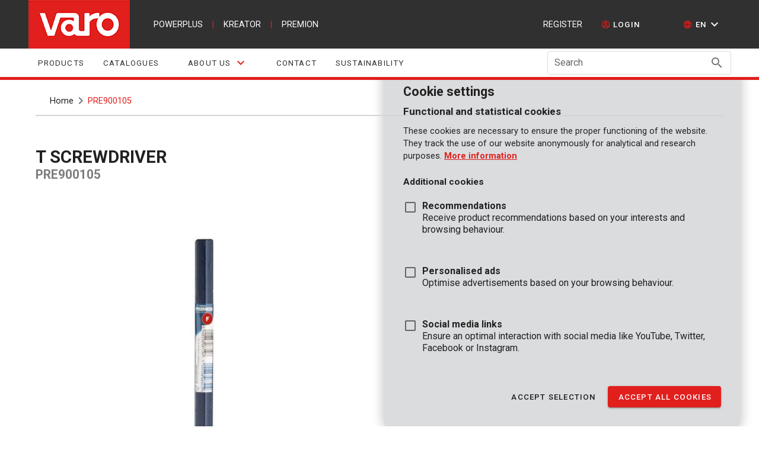

--- FILE ---
content_type: text/html; charset=utf-8
request_url: https://www.varo.com/p/pre900105/t-screwdriver
body_size: 8586
content:
<!doctype html>
<html data-n-head-ssr lang="en-GB" data-n-head="%7B%22lang%22:%7B%22ssr%22:%22en-GB%22%7D%7D">
  <head >
    <meta data-n-head="ssr" charset="utf-8"><meta data-n-head="ssr" name="viewport" content="width=device-width, initial-scale=1"><meta data-n-head="ssr" proxy="[object Object]"><meta data-n-head="ssr" name="msapplication-TileColor" content="#da532c"><meta data-n-head="ssr" name="theme-color" content="#da532c"><meta data-n-head="ssr" data-hid="og:url" property="og:url" content="https://www.varo.com/p/pre900105/t-screwdriver"><meta data-n-head="ssr" data-hid="fb:app_id" property="fb:app_id" content="242502006697785"><meta data-n-head="ssr" data-hid="og:type" property="og:type" content="website"><meta data-n-head="ssr" data-hid="description" name="description" content=""><meta data-n-head="ssr" data-hid="og:title" property="og:title" content="PRE900105 T SCREWDRIVER"><meta data-n-head="ssr" data-hid="og:description" property="og:description" content=""><meta data-n-head="ssr" data-hid="og:image" property="og:image" content="https://cdn-img.powerplustips.com/PRE900105/PRE900105_1920x1080.jpg"><meta data-n-head="ssr" data-hid="i18n-og" property="og:locale" content="en_GB"><meta data-n-head="ssr" data-hid="i18n-og-alt-nl-BE" property="og:locale:alternate" content="nl_BE"><meta data-n-head="ssr" data-hid="i18n-og-alt-fr-BE" property="og:locale:alternate" content="fr_BE"><meta data-n-head="ssr" data-hid="i18n-og-alt-de-DE" property="og:locale:alternate" content="de_DE"><meta data-n-head="ssr" data-hid="i18n-og-alt-es-ES" property="og:locale:alternate" content="es_ES"><title>PRE900105 T SCREWDRIVER - Varo</title><link data-n-head="ssr" rel="search" type="application/opensearchdescription+xml" href="/opensearch.xml"><link data-n-head="ssr" rel="mask-icon" href="/safari-pinned-tab.svg" color="#e11f1d"><link data-n-head="ssr" rel="manifest" href="/site.webmanifest"><link data-n-head="ssr" rel="icon" type="image/x-icon" href="/favicon.ico"><link data-n-head="ssr" rel="icon" sizes="32x32" href="/favicon-32x32.png"><link data-n-head="ssr" rel="icon" sizes="16x16" href="/favicon-16x16.png"><link data-n-head="ssr" rel="apple-touch-icon" sizes="180x180" href="/apple-touch-icon.png"><link data-n-head="ssr" rel="icon" sizes="167x167" href="/favicon-167.png"><link data-n-head="ssr" rel="icon" sizes="192x192" href="/android-chrome-192x192.png"><link data-n-head="ssr" rel="icon" sizes="512x512" href="/android-chrome-512x512.png"><link data-n-head="ssr" rel="stylesheet" type="text/css" href="https://fonts.googleapis.com/css?family=Roboto:100,300,400,500,700,900&amp;display=swap"><link data-n-head="ssr" rel="stylesheet" type="text/css" href="https://cdn.jsdelivr.net/npm/@mdi/font@latest/css/materialdesignicons.min.css"><link data-n-head="ssr" data-hid="i18n-alt-nl" rel="alternate" href="/nl/p/pre900105/t-screwdriver" hreflang="nl"><link data-n-head="ssr" data-hid="i18n-alt-nl-BE" rel="alternate" href="/nl/p/pre900105/t-screwdriver" hreflang="nl-BE"><link data-n-head="ssr" data-hid="i18n-alt-fr" rel="alternate" href="/fr/p/pre900105/t-screwdriver" hreflang="fr"><link data-n-head="ssr" data-hid="i18n-alt-fr-BE" rel="alternate" href="/fr/p/pre900105/t-screwdriver" hreflang="fr-BE"><link data-n-head="ssr" data-hid="i18n-alt-en" rel="alternate" href="/p/pre900105/t-screwdriver" hreflang="en"><link data-n-head="ssr" data-hid="i18n-alt-en-GB" rel="alternate" href="/p/pre900105/t-screwdriver" hreflang="en-GB"><link data-n-head="ssr" data-hid="i18n-alt-de" rel="alternate" href="/de/p/pre900105/t-screwdriver" hreflang="de"><link data-n-head="ssr" data-hid="i18n-alt-de-DE" rel="alternate" href="/de/p/pre900105/t-screwdriver" hreflang="de-DE"><link data-n-head="ssr" data-hid="i18n-alt-es" rel="alternate" href="/es/p/pre900105/t-screwdriver" hreflang="es"><link data-n-head="ssr" data-hid="i18n-alt-es-ES" rel="alternate" href="/es/p/pre900105/t-screwdriver" hreflang="es-ES"><link data-n-head="ssr" data-hid="i18n-xd" rel="alternate" href="/p/pre900105/t-screwdriver" hreflang="x-default"><link data-n-head="ssr" data-hid="i18n-can" rel="canonical" href="/p/pre900105/t-screwdriver"><script data-n-head="ssr" src="https://tally.so/widgets/embed.js" async></script><script data-n-head="ssr" data-hid="gtm-script">window['dataLayer']=[];if(!window._gtm_init){window._gtm_init=1;(function(w,n,d,m,e,p){w[d]=(w[d]==1||n[d]=='yes'||n[d]==1||n[m]==1||(w[e]&&w[e][p]&&w[e][p]()))?1:0})(window,navigator,'doNotTrack','msDoNotTrack','external','msTrackingProtectionEnabled');(function(w,d,s,l,x,y){w[x]={};w._gtm_inject=function(i){if(w.doNotTrack||w[x][i])return;w[x][i]=1;w[l]=w[l]||[];w[l].push({'gtm.start':new Date().getTime(),event:'gtm.js'});var f=d.getElementsByTagName(s)[0],j=d.createElement(s);j.async=true;j.src='https://www.googletagmanager.com/gtm.js?id='+i;f.parentNode.insertBefore(j,f);}})(window,document,'script','dataLayer','_gtm_ids','_gtm_inject')};["GTM-MB6BSBD"].forEach(function(i){window._gtm_inject(i)})</script><script data-n-head="ssr" type="application/ld+json">{"@context":"https://schema.org","@type":"Organization","url":"https://varo.com","logo":"https://varo.com/_nuxt/img/logo-varo.ecf1b9e.png","mail":"info(at)varo.com","faxNumber":"+323292972","name":"Varo NV","sameAs":["https://www.powerplustips.com/","https://www.facebook.com/powerplusnet/","https://vimeo.com/varonv","https://www.instagram.com/powerplustips","https://www.youtube.com/user/VaroVicVanRompuy","https://www.linkedin.com/company/varo/mycompany/"],"address":{"@type":"PostalAddress","addressLocality":"Lier, Belgium","postalCode":"2500","streetAddress":"Joseph van Instraat 9"}}</script><script data-n-head="ssr" type="application/ld+json">{"@context":"https://schema.org","@type":"WebSite","name":"Varo","url":"https://varo.com/","potentialAction":{"@type":"SearchAction","target":"https://varo.com/search-results?q={search_term}","query-input":"required name=search_term"}}</script><link rel="preload" href="/_nuxt/9a45481.js" as="script"><link rel="preload" href="/_nuxt/9390970.js" as="script"><link rel="preload" href="/_nuxt/css/866adf3.css" as="style"><link rel="preload" href="/_nuxt/e909746.js" as="script"><link rel="preload" href="/_nuxt/css/e7b9730.css" as="style"><link rel="preload" href="/_nuxt/cfa813c.js" as="script"><link rel="preload" href="/_nuxt/css/b0bb0db.css" as="style"><link rel="preload" href="/_nuxt/3745b2a.js" as="script"><link rel="preload" href="/_nuxt/css/7d7aae7.css" as="style"><link rel="preload" href="/_nuxt/920ba1e.js" as="script"><link rel="preload" href="/_nuxt/09224e9.js" as="script"><link rel="preload" href="/_nuxt/css/20c934b.css" as="style"><link rel="preload" href="/_nuxt/0426688.js" as="script"><link rel="stylesheet" href="/_nuxt/css/866adf3.css"><link rel="stylesheet" href="/_nuxt/css/e7b9730.css"><link rel="stylesheet" href="/_nuxt/css/b0bb0db.css"><link rel="stylesheet" href="/_nuxt/css/7d7aae7.css"><link rel="stylesheet" href="/_nuxt/css/20c934b.css">
  </head>
  <body >
    <noscript data-n-head="ssr" data-hid="gtm-noscript" data-pbody="true"><iframe src="https://www.googletagmanager.com/ns.html?id=GTM-MB6BSBD&" height="0" width="0" style="display:none;visibility:hidden" title="gtm"></iframe></noscript><div data-server-rendered="true" id="__nuxt"><!----><div id="__layout"><div data-app="true" id="main-wrapper" class="v-application position-relative v-application--is-ltr theme--light"><div class="v-application--wrap"><div class="header-wrapper"><aside class="mobile-menu v-navigation-drawer v-navigation-drawer--close v-navigation-drawer--fixed v-navigation-drawer--is-mobile v-navigation-drawer--temporary theme--light" style="height:100%;top:0px;transform:translateX(-100%);width:100%;"><div class="v-navigation-drawer__content"><div role="list" class="v-list v-sheet theme--light v-list--nav"><a href="/products" tabindex="0" role="listitem" class="v-list-item v-list-item--link theme--light"><div class="v-list-item__title">
          Products</div></a> <div class="v-list-group"><div tabindex="0" aria-expanded="false" role="button" class="v-list-group__header v-list-item v-list-item--link theme--light"><div class="v-list-item__title">
            About us
          </div><div class="v-list-item__icon v-list-group__header__append-icon"><i aria-hidden="true" class="v-icon notranslate mdi mdi-chevron-down theme--light"></i></div></div><!----></div> <a href="/catalogues" tabindex="0" role="listitem" class="v-list-item v-list-item--link theme--light"><div class="v-list-item__title">
          Catalogues
        </div></a> <a href="/contact" tabindex="0" role="listitem" class="v-list-item v-list-item--link theme--light"><div class="v-list-item__title">
          Contact
        </div></a> <a href="/sustainability" tabindex="0" role="listitem" class="v-list-item v-list-item--link theme--light"><div class="v-list-item__title">
          sustainability
        </div></a></div></div><div class="v-navigation-drawer__border"></div></aside> <header class="fixed-top"><div class="top-header accent"><div class="container"><div class="row"><div class="d-flex align-center pa-0 col-md-8 col-6"><!----> <button type="button" large="" color="white" class="v-app-bar__nav-icon d-md-none mr-2 v-btn v-btn--icon v-btn--round theme--light v-size--large white--text"><span class="v-btn__content"><i aria-hidden="true" class="v-icon notranslate mdi mdi-menu theme--light"></i></span></button> <a href="/" class="mr-md-10 d-flex nuxt-link-active"><img src="/_nuxt/img/logo-varo.ecf1b9e.png" alt="logo varo" width="131" height="63" class="logo"></a> <div class="header-links d-none d-md-block"><a href="/powerplus" class="white--text text-decoration-none text-uppercase">powerplus</a> <span class="primary--text px-3">|</span> <a href="/kreator" class="white--text text-decoration-none text-uppercase">kreator</a> <span class="primary--text px-3">|</span> <a href="/premion-concept" class="white--text text-decoration-none text-uppercase">premion</a></div></div> <div class="d-flex align-center justify-end pa-0 col-md-4 col-6"><div class="h-100 d-flex align-center"><a href="/registration" class="text-uppercase mr-4 white--text text-decoration-none" style="display:none;">Register</a> <a href="/login" aria-label="login" class="white--text text-uppercase text-decoration-none v-btn v-btn--router v-btn--text theme--light v-size--default"><span class="v-btn__content"><i aria-hidden="true" class="v-icon notranslate mr-1 mdi mdi-account-circle-outline theme--light primary--text" style="font-size:16px;"></i>
                </span></a> <div style="display:none;"><a href="/client-zone/my-account" aria-label="My account" class="v-btn v-btn--router v-btn--text theme--light v-size--default white--text"><span class="v-btn__content"><i aria-hidden="true" class="v-icon notranslate mr-1 mdi mdi-account-circle-outline theme--light primary--text" style="font-size:16px;"></i>
                </span></a> <a href="/p/pre900105/t-screwdriver#" class="text-decoration-none pl-3"><i aria-hidden="true" class="v-icon notranslate mdi mdi-logout theme--light white--text" style="font-size:md;"></i></a></div> <div class="v-menu"><button type="button" aria-label="language selector" role="button" aria-haspopup="true" aria-expanded="false" class="ml-md-10 v-btn v-btn--text theme--light v-size--default white--text"><span class="v-btn__content"><i aria-hidden="true" class="v-icon notranslate mr-md-1 mdi mdi-web theme--light primary--text" style="font-size:16px;"></i>
                    en
                    <i aria-hidden="true" class="v-icon notranslate mdi mdi-chevron-down theme--light white--text"></i></span></button><!----></div></div></div></div></div></div> <nav><div class="container pa-0 nav-menu"><div class="v-tabs d-none d-md-block theme--light"><div role="tablist" class="v-item-group theme--light v-slide-group v-tabs-bar v-tabs-bar--is-mobile primary--text"><div class="v-slide-group__prev v-slide-group__prev--disabled"><!----></div><div class="v-slide-group__wrapper"><div class="v-slide-group__content v-tabs-bar__content"><a href="/products" tabindex="0" aria-selected="true" role="tab" class="v-tab">
            Products
          </a> <a href="/catalogues" tabindex="0" aria-selected="false" role="tab" class="v-tab">
            Catalogues
          </a> <div tabindex="0" aria-selected="false" role="tab" class="v-tab"><div class="v-menu"><button type="button" role="button" aria-haspopup="true" aria-expanded="false" class="accent--text v-btn v-btn--plain theme--light v-size--default"><span class="v-btn__content">
                  About us
                  <i aria-hidden="true" class="v-icon notranslate ml-1 mdi mdi-chevron-down theme--light primary--text"></i></span></button><!----></div></div> <a href="/contact" tabindex="0" aria-selected="false" role="tab" class="v-tab">
            Contact
          </a> <a href="/sustainability" tabindex="0" aria-selected="false" role="tab" class="v-tab">
            sustainability
          </a></div></div><div class="v-slide-group__next v-slide-group__next--disabled"><!----></div></div></div> <form><div class="v-input search v-input--hide-details v-input--dense theme--light v-text-field v-text-field--single-line v-text-field--enclosed v-text-field--outlined"><div class="v-input__control"><div class="v-input__slot"><fieldset aria-hidden="true"><legend><span class="notranslate">&#8203;</span></legend></fieldset><div class="v-text-field__slot"><label for="input-11628044" class="v-label theme--light" style="left:0px;right:auto;position:absolute;">Search</label><input id="input-11628044" type="text" value=""></div><div class="v-input__append-inner"><div class="v-input__icon v-input__icon--append"><button type="button" aria-label="Search appended action" class="v-icon notranslate v-icon--link mdi mdi-magnify theme--light"></button></div></div></div></div></div></form></div></nav></header></div> <main class="v-main flex-grow" style="padding-top:0px;padding-right:0px;padding-bottom:0px;padding-left:0px;"><div class="v-main__wrap"><div data-fetch-key="0" class="container product-page"><ol vocab="https://schema.org/" typeof="BreadcrumbList" class="breadcrumb mb-md-8"><li property="itemListElement" typeof="ListItem"><a href="/" property="item" typeof="WebPage" class="nuxt-link-active"><span property="name">Home</span></a> <span property="name" class="last-item" style="display:none;">Home</span> <meta property="position" content="1"></li> <i aria-hidden="true" class="v-icon notranslate mdi mdi-chevron-right theme--light"></i><li property="itemListElement" typeof="ListItem"><a href="/p/pre900105/t-screwdriver" aria-current="page" property="item" typeof="WebPage" class="nuxt-link-exact-active nuxt-link-active" style="display:none;"><span property="name">PRE900105</span></a> <span property="name" class="last-item" style="display:;">PRE900105</span> <meta property="position" content="2"></li> <i aria-hidden="true" class="v-icon notranslate mdi mdi-chevron-right theme--light" style="display:none;"></i></ol> <div role="alert" class="v-alert flag-image-productpage v-sheet theme--dark elevation-7 v-alert--border v-alert--prominent v-alert--border-left error" style="display:none;"><div class="v-alert__wrapper"><i aria-hidden="true" class="v-icon notranslate v-alert__icon mdi mdi-new-box theme--dark"></i><div class="v-alert__content">
    Coming soon
  </div><div class="v-alert__border v-alert__border--left"></div></div></div> <div class="v-overlay v-overlay--absolute theme--dark" style="z-index:9;"><div class="v-overlay__scrim" style="opacity:0;background-color:#FFF;border-color:#FFF;"></div></div> <div class="row mt-md-10"><div class="col"><h1>
        T SCREWDRIVER
        <span> PRE900105</span></h1></div></div> <div class="row"><div class="col-lg-6 col-12"><!----> <div class="v-window v-item-group theme--dark v-carousel" style="height:400px;"><div class="v-window__container" style="height:400;"><div class="v-window-item product-image position-relative"><div class="v-image v-responsive v-carousel__item theme--light" style="height:400px;"><div class="v-responsive__content"><img src="https://cdn-img.powerplustips.com/PRE900105/PRE900105_600x600.jpg" alt="T SCREWDRIVER"></div></div></div></div></div> <div class="v-window v-item-group theme--dark v-carousel" style="height:100px;"><div class="v-window__container" style="height:100;"><div class="v-window-item"><div class="v-image v-responsive v-carousel__item theme--light" style="height:100px;"><div class="v-responsive__content"><div class="justify-center d-flex"><div id="0" class="pa-2"><div class="v-image v-responsive theme--light selected thumbnail"><div class="v-image__image v-image__image--preload v-image__image--contain" style="background-image:;background-position:center center;"></div><div class="v-responsive__content"></div></div></div></div></div></div></div></div></div> <div class="row mt-3"><!----> <!----> <!----> <!----> <!----> <!----> <!----></div></div> <div class="col-lg-6 col-12"><!----> <div class="text-normal product-info inactive"></div> <button type="button" class="text-normal mt-5 more-btn v-btn v-btn--block v-btn--has-bg theme--light elevation-0 v-size--default" style="display:none;"><span class="v-btn__content">
        Read full description
        <i aria-hidden="true" class="v-icon notranslate ml-2 mdi mdi-chevron-down theme--light"></i></span></button> <div style="display:none;"><h3 class="black--text mt-6">
          Specifications summary
        </h3> <div class="v-data-table theme--light"><div class="v-data-table__wrapper"><table><tbody></tbody></table></div></div></div> <div class="mt-4" style="display:none;"><div class="d-flex gap-3"><div style="display:none;"><img src="" alt="REP Label" style="max-width:130px;"></div> <div style="display:none;"><img src="" alt="FSC Label" style="max-width:130px;"></div></div></div> <div class="buttons mt-2"><div class="v-menu"><button type="button" role="button" aria-haspopup="true" aria-expanded="false" class="v-btn v-btn--block v-btn--is-elevated v-btn--has-bg theme--dark v-size--default primary"><span class="v-btn__content">
              Download manual
              <i aria-hidden="true" class="v-icon notranslate ml-1 mdi mdi-chevron-down theme--dark"></i></span></button><!----></div> <button target="_blank" type="button" class="mt-3 justify-flex-end v-btn v-btn--block v-btn--is-elevated v-btn--has-bg theme--light v-size--default" style="display:none;"><span class="v-btn__content">Download sales sheet</span></button> <div class="v-menu"><button type="button" role="button" aria-haspopup="true" aria-expanded="false" class="mt-3 justify-flex-end v-btn v-btn--block v-btn--is-elevated v-btn--has-bg theme--light v-size--default"><span class="v-btn__content">Download images</span></button><!----></div> <button type="button" class="mt-3 justify-flex-end v-btn v-btn--block v-btn--is-elevated v-btn--has-bg theme--light v-size--default" style="display:none;"><span class="v-btn__content">
          Download repairability overview
        </span></button></div></div></div> <div class="row mt-lg-10 mt-5"><div class="col-md-3 col-12" style="display:none;"><div class="v-tabs tabs-menu v-tabs--vertical theme--light"><div role="tablist" class="v-item-group theme--light v-slide-group v-tabs-bar v-tabs-bar--is-mobile primary--text"><div class="v-slide-group__prev v-slide-group__prev--disabled"><!----></div><div class="v-slide-group__wrapper"><div class="v-slide-group__content v-tabs-bar__content"><div class="v-tabs-slider-wrapper" style="transition:none;"><div class="v-tabs-slider"></div></div><div tabindex="0" aria-selected="false" role="tab" class="v-tab">Technical specifications
        </div><div tabindex="0" aria-selected="false" role="tab" class="v-tab">Package
        </div><div tabindex="0" aria-selected="false" role="tab" class="v-tab">Accessories
        </div><div tabindex="0" aria-selected="false" role="tab" class="v-tab">Spare parts
        </div><div tabindex="0" aria-selected="false" role="tab" class="v-tab">Similar products
        </div></div></div><div class="v-slide-group__next v-slide-group__next--disabled"><!----></div></div></div></div> <div class="col-md-9 col-12"><div class="row"><div id="tab-technicalSpecs" class="specs-wrapper col col-12"><h3 class="black--text">Technical specifications</h3> <div data-fetch-key="1"><div class="v-data-table mb-5 v-data-table--dense v-data-table--fixed-header theme--light"><div class="v-data-table__wrapper"><table><thead><tr><th colspan="2"><h4>
            Box content
          </h4></th></tr></thead> <tbody><!----> <tr><td colspan="2" class="px-0"><div role="alert" class="v-alert v-sheet theme--dark v-alert--border v-alert--dense v-alert--text v-alert--border-left warning--text"><div class="v-alert__wrapper"><i aria-hidden="true" class="v-icon notranslate v-alert__icon mdi mdi-playlist-remove theme--dark warning--text"></i><div class="v-alert__content">No specifications found</div><div class="v-alert__border v-alert__border--left"></div></div></div></td></tr></tbody></table></div></div> <div class="v-data-table v-data-table--dense v-data-table--fixed-header theme--light inactive all-specs"><div class="v-data-table__wrapper"><table><thead><tr><th colspan="2"><h4>
            Tool
          </h4></th></tr></thead> <tbody><!----> <tr><td colspan="2" class="px-0"><div role="alert" class="v-alert v-sheet theme--dark v-alert--dense v-alert--text warning--text"><div class="v-alert__wrapper"><i aria-hidden="true" class="v-icon notranslate v-alert__icon mdi mdi-playlist-remove theme--dark warning--text"></i><div class="v-alert__content">No specifications found</div></div></div></td></tr> </tbody></table></div></div> <button type="button" class="text-normal mt-5 more-btn v-btn v-btn--block v-btn--has-bg theme--light elevation-0 v-size--default" style="display:none;"><span class="v-btn__content">
    View all specifications
    <i aria-hidden="true" class="v-icon notranslate ml-2 mdi mdi-chevron-down theme--light"></i></span></button></div></div> <div id="tab-package" class="col col-12"><h3 class="black--text">Package</h3> <div data-fetch-key="2"><div class="v-data-table mb-5 v-data-table--dense v-data-table--fixed-header theme--light"><div class="v-data-table__wrapper"><table><thead><tr><th class="pl-2 primary white--text">
          Package
        </th> <th class="text-right primary white--text">
          Qty
        </th> <th class="text-right primary white--text">
          Length
        </th> <th class="text-right primary white--text">
          Width
        </th> <th class="text-right primary white--text">
          Height
        </th> <th class="text-right primary white--text">
          Weight
        </th> <th class="text-right primary white--text">
          Net weight
        </th></tr></thead> <tbody><tr><td class="text-left">IN</td> <td class="text-right">1</td> <td class="text-right">0 cm</td> <td class="text-right">0 cm</td> <td class="text-right">0 cm</td> <td class="text-right">0 kg</td> <td class="text-right">0 kg</td></tr><tr><td class="text-left">OUT</td> <td class="text-right">1</td> <td class="text-right">0 cm</td> <td class="text-right">0 cm</td> <td class="text-right">0 cm</td> <td class="text-right">0 kg</td> <td class="text-right">0 kg</td></tr><tr><td class="text-left">PAL</td> <td class="text-right">1</td> <td class="text-right">0 cm</td> <td class="text-right">0 cm</td> <td class="text-right">0 cm</td> <td class="text-right">0 kg</td> <td class="text-right">0 kg</td></tr><tr><td class="text-left">ST</td> <td class="text-right">1</td> <td class="text-right">0 cm</td> <td class="text-right">0 cm</td> <td class="text-right">0 cm</td> <td class="text-right">0 kg</td> <td class="text-right">0 kg</td></tr></tbody></table></div></div> <hr role="separator" aria-orientation="horizontal" class="v-divider theme--light"></div></div> <div id="tab-accessories" class="col col-12"><div><h3 class="black--text">
    Accessories (0)
  </h3> <div class="row"><div class="col-xl-4 col-6"><div aria-busy="true" aria-live="polite" aria-label="Loading..." role="alert" class="v-skeleton-loader v-skeleton-loader--is-loading theme--light" style="max-width:300px;"><div class="v-skeleton-loader__list-item-avatar-two-line v-skeleton-loader__bone"><div class="v-skeleton-loader__avatar v-skeleton-loader__bone"></div><div class="v-skeleton-loader__sentences v-skeleton-loader__bone"><div class="v-skeleton-loader__text v-skeleton-loader__bone"></div><div class="v-skeleton-loader__text v-skeleton-loader__bone"></div></div></div></div><div aria-busy="true" aria-live="polite" aria-label="Loading..." role="alert" class="v-skeleton-loader v-skeleton-loader--is-loading theme--light" style="max-width:300px;"><div class="v-skeleton-loader__list-item-avatar-two-line v-skeleton-loader__bone"><div class="v-skeleton-loader__avatar v-skeleton-loader__bone"></div><div class="v-skeleton-loader__sentences v-skeleton-loader__bone"><div class="v-skeleton-loader__text v-skeleton-loader__bone"></div><div class="v-skeleton-loader__text v-skeleton-loader__bone"></div></div></div></div><div aria-busy="true" aria-live="polite" aria-label="Loading..." role="alert" class="v-skeleton-loader v-skeleton-loader--is-loading theme--light" style="max-width:300px;"><div class="v-skeleton-loader__list-item-avatar-two-line v-skeleton-loader__bone"><div class="v-skeleton-loader__avatar v-skeleton-loader__bone"></div><div class="v-skeleton-loader__sentences v-skeleton-loader__bone"><div class="v-skeleton-loader__text v-skeleton-loader__bone"></div><div class="v-skeleton-loader__text v-skeleton-loader__bone"></div></div></div></div><div aria-busy="true" aria-live="polite" aria-label="Loading..." role="alert" class="v-skeleton-loader v-skeleton-loader--is-loading theme--light" style="max-width:300px;"><div class="v-skeleton-loader__list-item-avatar-two-line v-skeleton-loader__bone"><div class="v-skeleton-loader__avatar v-skeleton-loader__bone"></div><div class="v-skeleton-loader__sentences v-skeleton-loader__bone"><div class="v-skeleton-loader__text v-skeleton-loader__bone"></div><div class="v-skeleton-loader__text v-skeleton-loader__bone"></div></div></div></div></div> <div class="col-xl-4 col-6"><div aria-busy="true" aria-live="polite" aria-label="Loading..." role="alert" class="v-skeleton-loader v-skeleton-loader--is-loading theme--light" style="max-width:300px;"><div class="v-skeleton-loader__list-item-avatar-two-line v-skeleton-loader__bone"><div class="v-skeleton-loader__avatar v-skeleton-loader__bone"></div><div class="v-skeleton-loader__sentences v-skeleton-loader__bone"><div class="v-skeleton-loader__text v-skeleton-loader__bone"></div><div class="v-skeleton-loader__text v-skeleton-loader__bone"></div></div></div></div><div aria-busy="true" aria-live="polite" aria-label="Loading..." role="alert" class="v-skeleton-loader v-skeleton-loader--is-loading theme--light" style="max-width:300px;"><div class="v-skeleton-loader__list-item-avatar-two-line v-skeleton-loader__bone"><div class="v-skeleton-loader__avatar v-skeleton-loader__bone"></div><div class="v-skeleton-loader__sentences v-skeleton-loader__bone"><div class="v-skeleton-loader__text v-skeleton-loader__bone"></div><div class="v-skeleton-loader__text v-skeleton-loader__bone"></div></div></div></div><div aria-busy="true" aria-live="polite" aria-label="Loading..." role="alert" class="v-skeleton-loader v-skeleton-loader--is-loading theme--light" style="max-width:300px;"><div class="v-skeleton-loader__list-item-avatar-two-line v-skeleton-loader__bone"><div class="v-skeleton-loader__avatar v-skeleton-loader__bone"></div><div class="v-skeleton-loader__sentences v-skeleton-loader__bone"><div class="v-skeleton-loader__text v-skeleton-loader__bone"></div><div class="v-skeleton-loader__text v-skeleton-loader__bone"></div></div></div></div><div aria-busy="true" aria-live="polite" aria-label="Loading..." role="alert" class="v-skeleton-loader v-skeleton-loader--is-loading theme--light" style="max-width:300px;"><div class="v-skeleton-loader__list-item-avatar-two-line v-skeleton-loader__bone"><div class="v-skeleton-loader__avatar v-skeleton-loader__bone"></div><div class="v-skeleton-loader__sentences v-skeleton-loader__bone"><div class="v-skeleton-loader__text v-skeleton-loader__bone"></div><div class="v-skeleton-loader__text v-skeleton-loader__bone"></div></div></div></div></div> <div class="col-xl-4 col-6" style="display:none;"><div aria-busy="true" aria-live="polite" aria-label="Loading..." role="alert" class="v-skeleton-loader v-skeleton-loader--is-loading theme--light" style="max-width:300px;"><div class="v-skeleton-loader__list-item-avatar-two-line v-skeleton-loader__bone"><div class="v-skeleton-loader__avatar v-skeleton-loader__bone"></div><div class="v-skeleton-loader__sentences v-skeleton-loader__bone"><div class="v-skeleton-loader__text v-skeleton-loader__bone"></div><div class="v-skeleton-loader__text v-skeleton-loader__bone"></div></div></div></div><div aria-busy="true" aria-live="polite" aria-label="Loading..." role="alert" class="v-skeleton-loader v-skeleton-loader--is-loading theme--light" style="max-width:300px;"><div class="v-skeleton-loader__list-item-avatar-two-line v-skeleton-loader__bone"><div class="v-skeleton-loader__avatar v-skeleton-loader__bone"></div><div class="v-skeleton-loader__sentences v-skeleton-loader__bone"><div class="v-skeleton-loader__text v-skeleton-loader__bone"></div><div class="v-skeleton-loader__text v-skeleton-loader__bone"></div></div></div></div><div aria-busy="true" aria-live="polite" aria-label="Loading..." role="alert" class="v-skeleton-loader v-skeleton-loader--is-loading theme--light" style="max-width:300px;"><div class="v-skeleton-loader__list-item-avatar-two-line v-skeleton-loader__bone"><div class="v-skeleton-loader__avatar v-skeleton-loader__bone"></div><div class="v-skeleton-loader__sentences v-skeleton-loader__bone"><div class="v-skeleton-loader__text v-skeleton-loader__bone"></div><div class="v-skeleton-loader__text v-skeleton-loader__bone"></div></div></div></div><div aria-busy="true" aria-live="polite" aria-label="Loading..." role="alert" class="v-skeleton-loader v-skeleton-loader--is-loading theme--light" style="max-width:300px;"><div class="v-skeleton-loader__list-item-avatar-two-line v-skeleton-loader__bone"><div class="v-skeleton-loader__avatar v-skeleton-loader__bone"></div><div class="v-skeleton-loader__sentences v-skeleton-loader__bone"><div class="v-skeleton-loader__text v-skeleton-loader__bone"></div><div class="v-skeleton-loader__text v-skeleton-loader__bone"></div></div></div></div></div></div> <div role="list" class="v-list row d-flex v-sheet theme--light" style="display:none;"></div> <div role="list" class="v-list row v-sheet theme--light" style="display:none;"></div> <button type="button" class="text-normal mt-5 more-btn v-btn v-btn--block v-btn--has-bg theme--light elevation-0 v-size--default" style="display:none;"><span class="v-btn__content">
    View more accessories
    <i aria-hidden="true" class="v-icon notranslate ml-2 mdi mdi-chevron-down theme--light"></i></span></button> <button type="button" class="text-normal mt-5 more-btn v-btn v-btn--block v-btn--has-bg theme--light elevation-0 v-size--default" style="display:none;"><span class="v-btn__content">
    Less accessories
    <i aria-hidden="true" class="v-icon notranslate ml-2 mdi mdi-chevron-up theme--light"></i></span></button> <hr role="separator" aria-orientation="horizontal" class="v-divider theme--light"></div></div> <div id="tab-spareParts" class="col col-12"><h3 class="black--text">Spare parts</h3> <div><div class="row"><div class="col-md-7 col-12"><div><div aria-busy="true" aria-live="polite" aria-label="Loading..." role="alert" class="v-skeleton-loader image-loader v-skeleton-loader--is-loading theme--light" style="width:100%;"><div class="v-skeleton-loader__image v-skeleton-loader__bone"></div></div></div> <div role="alert" class="v-alert v-sheet theme--dark v-alert--border v-alert--prominent v-alert--text v-alert--border-left warning--text" style="display:none;"><div class="v-alert__wrapper"><i aria-hidden="true" class="v-icon notranslate v-alert__icon mdi mdi-playlist-remove theme--dark warning--text"></i><div class="v-alert__content">No spare parts images found for
        PRE900105</div><div class="v-alert__border v-alert__border--left"></div></div></div> <div class="v-window v-item-group theme--dark v-carousel" style="height:500px;"><div class="v-window__container"></div></div></div> <div class="col-md-5 col-12"><div><div aria-busy="true" aria-live="polite" aria-label="Loading..." role="alert" class="v-skeleton-loader v-skeleton-loader--is-loading theme--light" style="width:100%;"><div class="v-skeleton-loader__table-heading v-skeleton-loader__bone"><div class="v-skeleton-loader__heading v-skeleton-loader__bone"></div><div class="v-skeleton-loader__text v-skeleton-loader__bone"></div></div><div class="v-skeleton-loader__table-heading v-skeleton-loader__bone"><div class="v-skeleton-loader__heading v-skeleton-loader__bone"></div><div class="v-skeleton-loader__text v-skeleton-loader__bone"></div></div><div class="v-skeleton-loader__table-heading v-skeleton-loader__bone"><div class="v-skeleton-loader__heading v-skeleton-loader__bone"></div><div class="v-skeleton-loader__text v-skeleton-loader__bone"></div></div><div class="v-skeleton-loader__table-heading v-skeleton-loader__bone"><div class="v-skeleton-loader__heading v-skeleton-loader__bone"></div><div class="v-skeleton-loader__text v-skeleton-loader__bone"></div></div><div class="v-skeleton-loader__table-heading v-skeleton-loader__bone"><div class="v-skeleton-loader__heading v-skeleton-loader__bone"></div><div class="v-skeleton-loader__text v-skeleton-loader__bone"></div></div><div class="v-skeleton-loader__table-heading v-skeleton-loader__bone"><div class="v-skeleton-loader__heading v-skeleton-loader__bone"></div><div class="v-skeleton-loader__text v-skeleton-loader__bone"></div></div></div></div> <div role="alert" class="v-alert v-sheet theme--dark v-alert--border v-alert--prominent v-alert--text v-alert--border-left warning--text" style="display:none;"><div class="v-alert__wrapper"><i aria-hidden="true" class="v-icon notranslate v-alert__icon mdi mdi-playlist-remove theme--dark warning--text"></i><div class="v-alert__content">No spare parts found for PRE900105</div><div class="v-alert__border v-alert__border--left"></div></div></div> <div class="inactive all-parts"><div class="v-data-table v-data-table--dense theme--light"><div class="v-data-table__wrapper"><table><thead><!----></thead> <tbody></tbody></table></div></div></div> <button type="button" class="text-normal mt-5 more-btn v-btn v-btn--block v-btn--has-bg theme--light elevation-0 v-size--default" style="display:none;"><span class="v-btn__content">
        View all spare parts
        <i aria-hidden="true" class="v-icon notranslate ml-2 mdi mdi-chevron-down theme--light"></i></span></button></div></div> <div class="v-dialog__container"><!----></div></div></div></div></div> <div id="tab-similarProducts" class="col col-12"><h3 class="black--text mb-5">Similar products</h3> <div class="container"><div class="row" style="display:none;"><div class="col col-3"><div aria-busy="true" aria-live="polite" aria-label="Loading..." role="alert" class="v-skeleton-loader v-skeleton-loader--is-loading theme--light"><div class="v-skeleton-loader__card v-skeleton-loader__bone"><div class="v-skeleton-loader__image v-skeleton-loader__bone"></div><div class="v-skeleton-loader__card-heading v-skeleton-loader__bone"><div class="v-skeleton-loader__heading v-skeleton-loader__bone"></div></div></div></div></div><div class="col col-3"><div aria-busy="true" aria-live="polite" aria-label="Loading..." role="alert" class="v-skeleton-loader v-skeleton-loader--is-loading theme--light"><div class="v-skeleton-loader__card v-skeleton-loader__bone"><div class="v-skeleton-loader__image v-skeleton-loader__bone"></div><div class="v-skeleton-loader__card-heading v-skeleton-loader__bone"><div class="v-skeleton-loader__heading v-skeleton-loader__bone"></div></div></div></div></div><div class="col col-3"><div aria-busy="true" aria-live="polite" aria-label="Loading..." role="alert" class="v-skeleton-loader v-skeleton-loader--is-loading theme--light"><div class="v-skeleton-loader__card v-skeleton-loader__bone"><div class="v-skeleton-loader__image v-skeleton-loader__bone"></div><div class="v-skeleton-loader__card-heading v-skeleton-loader__bone"><div class="v-skeleton-loader__heading v-skeleton-loader__bone"></div></div></div></div></div><div class="col col-3"><div aria-busy="true" aria-live="polite" aria-label="Loading..." role="alert" class="v-skeleton-loader v-skeleton-loader--is-loading theme--light"><div class="v-skeleton-loader__card v-skeleton-loader__bone"><div class="v-skeleton-loader__image v-skeleton-loader__bone"></div><div class="v-skeleton-loader__card-heading v-skeleton-loader__bone"><div class="v-skeleton-loader__heading v-skeleton-loader__bone"></div></div></div></div></div></div> <div class="row" style="display:none;"><div class="col col-12"><div role="alert" class="v-alert v-sheet theme--dark v-alert--border v-alert--dense v-alert--text v-alert--border-left error--text"><div class="v-alert__wrapper"><i aria-hidden="true" class="v-icon notranslate v-alert__icon mdi mdi-alert theme--dark error--text"></i><div class="v-alert__content">
        Something went wrong. Please contact us.}
      </div><div class="v-alert__border v-alert__border--left"></div></div></div></div></div> <div class="row"><div class="v-window products-carousel v-item-group theme--light v-carousel" style="height:340px;"><div class="v-window__container" style="height:340;"></div></div></div></div></div></div> <div class="v-dialog__container"><!----></div></div></div></main> <footer><div class="accent white--text pt-4 pb-2 mt-5"><div class="container"><div class="row"><div class="d-none d-sm-block d-print-none col-md-6 col-lg-3 col"><img src="/_nuxt/img/varo-white.2f7497c.svg" alt="logo"> <div class="mb-4 footer-text"><p>
Varo is one of Europe’s leading companies in worldwide
distribution of power tools, garden equipment, hand tools and
                accessories
              </p>
              <p>
                Its own brands Powerplus and Kreator, as well as different
                private labels, are on sale in many DIY stores all over the
                world.
              </p></div></div> <div class="business-hours col-md-6 col-lg-4 col-12"><h3 class="special-title-left"><span class="title">business</span> <span class="subtitle">hours</span></h3> <div class="hours mb-4"><table class="mt-3 k-table"><tbody><tr><td colspan="2"><h4>Office</h4></td></tr> <tr><td>Mon - Thurs:</td> <td class="pl-3">08:00 - 12:.30 / 13:00 - 16:30</td></tr> <tr><td>Fri</td> <td class="pl-3">08:00 - 12:30 / 13:00 - 16:00</td></tr> <tr><td colspan="2"><br> <h4>Technical support</h4></td></tr> <tr><td>Mon - Thurs:</td> <td class="pl-3">8:00 - 12:30 / 13:00 - 16:30</td></tr> <tr><td style="vertical-align:top;">Fri</td> <td class="pl-3">
                    8:00 - 12:30 / 13:00 - 15:30<br>(reachable by phone until 16:00)
                  </td></tr></tbody></table></div></div> <div class="col-md-5 col-12" style="display:none;"><div class="row"><div class="pb-0 col col-12"><h3 class="special-title-left"><span class="title">contact</span> <span class="subtitle">info</span></h3></div></div> <div class="row"><div class="col-sm-6 col"><div class="mb-4"><h4 class="mb-1">Office</h4> <span> VARO - Vic. Van Rompuy nv </span><br><span>
                  Joseph Van Instraat 9 </span><br> <span> 2500 Lier - Belgium </span> <h4 class="mt-3 d-print-none"><a href="/contact" class="white--text text-decoration-none">varo Iberica</a></h4></div></div> <div class="contact-numbers col-sm-6 col"><div class="contact mb-4"><h4 class="mb-1">General</h4> <i aria-hidden="true" class="v-icon notranslate mr-3 mdi-fw mdi mdi-phone theme--light white--text" style="font-size:16px;"></i><a href="tel:+3232929292" class="white--text text-decoration-none">+32 (0)3 292 92 92</a><br> <i aria-hidden="true" class="v-icon notranslate mr-3 mdi-fw mdi mdi-fax theme--light white--text" style="font-size:16px;"></i><a href="#" disabled="disabled" class="white--text text-decoration-none">+32 (0)3 292 92 72</a><br><i aria-hidden="true" class="v-icon notranslate mr-3 mdi-fw mdi mdi-email theme--light white--text" style="font-size:16px;"></i><a href="mailto:info@varo.com" class="white--text text-decoration-none">info@varo.com</a> <div class="mt-3"><h4 class="mb-1">Technical support</h4></div> <i aria-hidden="true" class="v-icon notranslate mr-3 mdi-fw mdi mdi-phone theme--light white--text" style="font-size:16px;"></i><a href="tel:+3232929290" class="white--text text-decoration-none">+32 (0)3 292 92 90</a><br><i aria-hidden="true" class="v-icon notranslate mr-3 mdi-fw mdi mdi-email theme--light white--text" style="font-size:16px;"></i><a href="mailto:support@varo.com" class="white--text text-decoration-none">support@varo.com</a></div></div></div></div></div></div></div> <div class="white--text primary footer-bottom"><div class="container"><div class="row"><div class="text-md-right text-lg-left mb-2 mb-lg-0 footer-links col-lg-10 col-12"><a href="/sales-conditions">Conditions of sale</a><span>|</span> <a href="/warranty-conditions">Warranty conditions</a><span>|</span> <a href="/general-conditions">General conditions </a></div> <div class="text-md-right col-lg-2 col" style="display:none;"><span class="mr-4">Ⓒ varo</span></div></div></div></div></footer> <!----> <div class="v-dialog__container"><!----></div> <div class="v-dialog__container"><!----></div> <button type="button" id="backtotop" class="back-to-top v-btn v-btn--is-elevated v-btn--has-bg theme--light v-size--default primary d-none" style="height:60px;"><span class="v-btn__content"><i aria-hidden="true" class="v-icon notranslate mdi mdi-chevron-up theme--light" style="font-size:40px;"></i></span></button> <div class="v-overlay v-overlay--active theme--dark" style="z-index:5;display:none;z-index:1000;"><div class="v-overlay__scrim" style="opacity:0.46;background-color:#212121;border-color:#212121;"></div><div class="v-overlay__content"><div role="alert" class="v-alert v-sheet theme--dark"><div class="v-alert__wrapper"><div class="v-alert__content">Internet Explorer is not supported by this website. To ensure the best experience, we advise you to use a different browser.</div></div></div></div></div></div></div></div></div><script>window.__NUXT__=(function(a,b,c,d,e,f,g,h,i,j,k,l,m,n,o){k.brand="Premion-PREMION";k.artcode=d;k.eancode="5400338090417";k.artname=l;k.topSpecs=[];k.autoTranslate={fr:"Tournevis en T",en:l,nl:"T Schroevendraaier",it:"Cacciavite a T",de:"T-Schraubendreher",es:"Destornillador en T"};k.listPictureThumb=g;k.csId=31664;k.navStatus="9";k.translations={nl:"SCHROEVENDRAAIER",fr:"TOURNEVIS",en:"T SCREWDRIVER",de:"SCHRAUBENDREHER",es:"DESTORNILLADOR"};k.categoryTags=["PIM SECTION","Products","Varo Products","Hand tools","Home hand tools","Screwing","Special screwdrivers","Premion","T-shape screwdriver set",d];k.lastUpdated={seconds:1673367090,nanoseconds:a};k.created={seconds:1570716849,nanoseconds:a};k.categoryTagsVaro=["premion","hand-tools","screwdrivers","special-screwdrivers"];k.listPicture=g;k.points=a;return {layout:"default",data:[{artcode:f,productDescription:j,generalInfo:k,googleDescription:m}],fetch:{"0":{queryId:"45737d50-ffa1-4b03-abe1-cb5588b4f05f",manualBtn:"Download manual",similarProd:i,qtyThumbnails:4,loadingImages:c,currentCarousel:a,artcode:f,productDescription:j,repLabelUrl:b,fscLabelUrl:b,repLabelMatrixUrl:b,loadingRepLabel:c,showFallbackImage:c,generalInfo:k,otherInfo:{productText:{fr:b,en:b,de:b,nl:b,es:b},topSpecs:[],images:[{id:f,orderNr:e,source:"https:\u002F\u002Fcdn-img.powerplustips.com\u002FPRE900105\u002FPRE900105.jpg",tags:["Product Image Hi-res","Front Side","In package"],thumbnail:g,medium:"https:\u002F\u002Fcdn-img.powerplustips.com\u002FPRE900105\u002FPRE900105_600x600.jpg",large:"https:\u002F\u002Fcdn-img.powerplustips.com\u002FPRE900105\u002FPRE900105_1920x1080.jpg"}],unboxingVideos:[],installationVideos:[],buyersGuideVideos:[],brandVideos:[],maintenanceVideos:[],tipsVideos:[],shortVideos:[]},tab:n,allTabs:[n,"package","accessories","spareParts","similarProducts"],thumbnails:[[{id:f,orderNr:a,thumbnail:g}]],manuals:[],salesheet:b,showDescriptionClass:o,noSparePart:c,noAccessoryTab:c,selectedVideo:h,openVideo:c,googleDescription:m},"1":{selectedSpecId:b,boxContentData:h,allSpecs:[],topSpecs:[],ratio:b,showAllSpecs:"inactive all-specs",showAllBox:o},"2":{logisticsList:[{length:a,height:a,width:a,lastupdate:{seconds:1640700575,nanoseconds:546992000},sizeCode:"IN",qtyLayer:a,netWeight:a,artcode:d,eancode:5400338290411,qty:e,weight:a},{lastupdate:{seconds:1640700575,nanoseconds:725042000},artcode:d,eancode:5400338390418,length:a,qty:e,sizeCode:"OUT",qtyLayer:a,height:a,netWeight:a,width:a,weight:a},{qtyLayer:a,netWeight:a,artcode:d,lastupdate:{seconds:1640700575,nanoseconds:798015000},qty:e,width:a,eancode:5400338790416,sizeCode:"PAL",weight:a,height:a,length:a},{qty:e,lastupdate:{seconds:1640700575,nanoseconds:879807000},qtyLayer:a,artcode:d,sizeCode:"ST",width:a,weight:a,netWeight:a,eancode:5400338090417,url:"https:\u002F\u002Fcdn-barcodes-images.powerplustips.com\u002Fpre900105\u002Fpre900105_st.png",length:a,height:a}]}},error:h,state:{brand:{brand:[]},breadcrumb:{breadcrumb:[{name:d,slug:b}]},compare:{compareList:[],objCompareList:[],comparePopup:c,compareOverview:c},"test-user":{},user:{loggedIn:c,userIp:"2600-1900-0-4301--401",profile:{uid:b,initials:b,displayName:b,email:b,emailVerified:c,picture:b,culture:b,firstName:b,lastName:b,gender:b,points:a}},i18n:{routeParams:{}}},serverRendered:i,routePath:"\u002Fp\u002Fpre900105\u002Ft-screwdriver",config:{gtm:{id:"GTM-MB6BSBD"},typesense:{externalUrl:"https:\u002F\u002Fj2954pn31gwymhzvp-1.a1.typesense.net",proxyEnabled:i},_app:{basePath:"\u002F",assetsPath:"\u002F_nuxt\u002F",cdnURL:h}},__i18n:{langs:{}}}}(0,"",false,"PRE900105",1,"pre900105","https:\u002F\u002Fcdn-img.powerplustips.com\u002FPRE900105\u002FPRE900105_250x250.jpg",null,true,"t-screwdriver",{},"T Screwdriver","PRE900105 T SCREWDRIVER","technicalSpecs","inactive"));</script><script src="/_nuxt/9a45481.js" defer></script><script src="/_nuxt/3745b2a.js" defer></script><script src="/_nuxt/920ba1e.js" defer></script><script src="/_nuxt/09224e9.js" defer></script><script src="/_nuxt/0426688.js" defer></script><script src="/_nuxt/9390970.js" defer></script><script src="/_nuxt/e909746.js" defer></script><script src="/_nuxt/cfa813c.js" defer></script>
  </body>
</html>


--- FILE ---
content_type: text/css
request_url: https://www.varo.com/_nuxt/css/e7b9730.css
body_size: 2970
content:
.errorpage{font-size:1.15rem}.errorpage .row{height:50%}@media(max-width:992px){.errorpage .row{height:100%}}.errorpage .error-text{align-items:normal;display:flex;flex-direction:column;justify-content:center}@media(max-width:992px){.errorpage .error-text{margin-bottom:70px;margin-top:50px}}.errorpage .error-text .v-btn .v-btn__content{justify-content:left}.errorpage .error-image{position:relative}@media(max-width:992px){.errorpage .error-image{height:300px}}@media(max-width:576px){.errorpage .error-image{height:170px}}.errorpage#main-wrapper{overflow-x:hidden;position:relative}.errorpage main{margin-top:149px}.errorpage main img{left:0;max-height:600px;position:absolute;top:-80px}@media(max-width:992px){.errorpage main img{left:auto;max-height:300px;right:-60px;top:-67px}}@media(max-width:576px){.errorpage main img{left:auto;max-height:150px;right:-60px;top:-67px}}.nuxt-progress{background-color:#d41e25;height:5px;left:0;opacity:1;position:fixed;right:0;top:0;transition:width .1s,opacity .4s;width:0;z-index:999999}.nuxt-progress.nuxt-progress-notransition{transition:none}.nuxt-progress-failed{background-color:red}body,html{font-size:.95rem;height:100vh;min-height:100%}body{line-height:1.5}.products-carousel .v-card__actions{display:none}.position-relative{position:relative}.v-window__next,.v-window__prev{background:rgba(255,31,29,.5)}.cursor-pointer{cursor:pointer}.more-btn.v-btn{text-transform:none}.w-100{width:100%}.mw-100{max-width:100%}.mdi-fw{text-align:center;width:1.25em}.border-b{border-bottom:1px solid #dbdcde}.border{border:1px solid #dbdcde}.border-0{border:none}.text-normal{font-size:1rem!important}.text-small{font-size:.88rem}hr{border:0;border-top:1px solid #dbdcde;display:block;height:1px;margin:1em 0;padding:0}.special-title-left{border-left:2px solid var(--v-primary-base);line-height:1rem;padding-left:25px;text-transform:uppercase}.special-title-left .title{color:var(--v-accent-base);display:block;font-size:1rem!important;font-weight:300!important}.special-title-right{border-right:2px solid var(--v-primary-base);color:var(--v-primary-base);display:flex!important;flex-direction:column;font-size:1.7rem;margin-bottom:8px;padding-right:25px;text-align:right;text-transform:uppercase}.special-title-right~.summary{box-sizing:border-box;padding-right:25px;text-align:right}.special-title-right~.v-btn,.special-title-right~form .v-btn,.special-title-right~ul{float:right;margin-right:25px}.special-title-right .title,.special-title-right .titlelogin{color:#333;font-size:1.2rem;font-weight:400!important;font-weight:400}@media(max-width:959px){.special-title-right{border-left:2px solid #d41e25;border-right:none;font-size:1.5rem;padding-left:25px;padding-right:0;text-align:left}}h1,h2,h3,h4{color:var(--v-primary-base);line-height:1;margin-bottom:8px}h4{font-size:1.4rem}h1{font-size:1.9rem}h1:first-letter{text-transform:uppercase}h1.special-title-right{padding-bottom:25px}.tabs-menu{background:#fff;border-bottom:1px solid #dbdcde;border-top:1px solid #dbdcde;display:block;margin:0 auto;position:sticky;text-transform:uppercase;top:140px;width:calc(100% - 30px)}.organisation a{color:var(--v-secondary-base);font-weight:500;-webkit-text-decoration:none;text-decoration:none}.organisation a:hover{color:var(--v-primary-base);-webkit-text-decoration:underline;text-decoration:underline}.organisation h4{font-size:1.2rem}.organisation .aftersales-service{border:1px solid var(--v-primary-base);color:var(--v-primary-base);padding:1rem}.organisation .aftersales-service a{color:var(--v-primary-base);font-weight:400}.organisation .aftersales-service a:hover{-webkit-text-decoration:underline;text-decoration:underline}form .theme--light.v-text-field--outlined:not(.v-input--is-focused):not(.v-input--has-state)>.v-input__control>.v-input__slot fieldset{border:1px solid #dbdcde}.v-input--checkbox .v-input__slot{align-items:flex-start;display:flex}.inactive{max-height:213px;overflow:hidden;transition:max-height .4s ease-out}.active{max-height:5000px;transition:max-height .4s ease-in}.artgroup-tree.v-sheet.v-card.theme--light{background:#f5f5f5}.artgroup-tree.v-sheet.v-card.theme--light .prev-page{background:var(--v-secondary-base);color:#fff;display:block}.artgroup-tree.v-sheet.v-card.theme--light .prev-page span{display:inline-block}.artgroup-tree.v-sheet.v-card.theme--light .prev-page span:first-letter{text-transform:uppercase}.artgroup-tree.v-sheet.v-card.theme--light a{color:var(--v-secondary-base);display:block;font-size:1rem;padding:7px 15px;transition:all .3s;width:100%}.artgroup-tree.v-sheet.v-card.theme--light a.nuxt-link-exact-active,.artgroup-tree.v-sheet.v-card.theme--light a:hover{background:var(--v-primary-base);color:#fff}.v-carousel .v-carousel__controls{background:#fff}.v-carousel .v-carousel__controls .theme--light.v-btn.v-btn--icon{color:var(--v-primary-base)}@media(min-width:1904px){.container{max-width:1185px}.container.container--fluid{max-width:100%}}.mobile-menu{height:calc(100% - 116px)!important;margin-top:116px;text-transform:uppercase;z-index:999}.mobile-menu .v-list-group__items{background:#dbdcde}.mobile-menu .v-list-group__items .v-list-item{padding-left:20px}.mobile-menu .v-list-group__items .v-list-item--active:after{border-color:transparent var(--v-primary-base) transparent transparent;border-style:solid;border-width:22px 14px 22px 0;content:"";height:0;position:absolute;right:0;top:-1px;width:0}.dropdown-nav .v-list-item--active:after,.dropdown-nav:hover:after{border-color:transparent var(--v-primary-base) transparent transparent;border-style:solid;border-width:25px 13px 25px 0;content:"";height:0;position:absolute;right:0;top:-1px;width:0}.header-wrapper~main{padding-top:135px!important}header .v-btn:not(.v-btn--round).v-size--default{height:48px}header .v-btn--plain:not(.v-btn--active):not(.v-btn--loading):not(:focus):not(:hover) .v-btn__content{font-weight:400;opacity:1}header.fixed-top{left:0;position:fixed;right:0;top:0;z-index:199}header nav{background:#fff;border-bottom:5px solid var(--v-primary-base)}header nav .nav-menu{display:flex;justify-content:space-between}@media(max-width:959px){header nav .nav-menu{justify-content:center}header nav .nav-menu form{width:calc(100% - 12px)}}header nav .nav-menu .search{margin-top:4px;width:310px}@media(max-width:959px){header nav .nav-menu .search{margin-bottom:4px;width:100%}}header nav .nav-menu .search fieldset{border-color:#dbdcde}header nav .nav-menu .search i{color:var(--v-primary-base)}header nav .theme--light.v-tabs>.v-tabs-bar .v-tab:not(.v-tab--active){color:var(--v-accent-base)}header nav .v-tab{font-weight:400}header nav .v-tab.v-tab--active{background:var(--v-primary-base);color:#fff}header nav .v-tab.v-tab--active .v-btn.accent--text,header nav .v-tab.v-tab--active .v-btn.accent--text i{color:#fff!important}@media(max-width:959px){.logo{height:63px}.header-wrapper~main{padding-top:120px!important}}footer,footer h4{font-size:.95rem}footer h4{color:#fff;text-transform:uppercase}footer img{height:65px;width:176px}footer .special-title-left{border:none;color:#fff;display:flex;flex-direction:column;font-size:1.5rem;margin-bottom:20px;padding:0;text-transform:uppercase}footer .special-title-left .title{color:#fff}footer .footer-bottom{text-transform:uppercase}footer .footer-links a{color:#fff;margin:0 15px;-webkit-text-decoration:none;text-decoration:none}footer .footer-links a:first-child{margin-left:0}.box-content-value{border-top:1px solid #e0e0e0;padding-top:15px!important}.box-content-value ul{display:flex;flex-wrap:wrap;gap:15px;list-style:none;margin:0;padding:0}.box-content-value ul li{color:#333;flex:0 0 calc(33.333% - 10px);font-size:14px;line-height:1.5;min-width:120px}@media(max-width:900px){.box-content-value ul li{flex:0 0 calc(50% - 8px)}}@media(max-width:600px){.box-content-value ul{gap:10px}.box-content-value ul li{flex:0 0 calc(50% - 5px);font-size:13px;min-width:100px}}.box-content-value p{margin-bottom:0}.v-data-table>.v-data-table__wrapper>table>tbody>tr.ratio-2-stroke{background:#e8e9ea;text-align:center}.v-data-table>.v-data-table__wrapper>table>tbody>tr.ratio-2-stroke td{color:var(--v-accent-lighten2);font-size:1rem;font-weight:600;padding:5px 0}.v-data-table>.v-data-table__wrapper>table>tbody>tr.ratio-2-stroke td a{-webkit-text-decoration:none;text-decoration:none}.all-specs.inactive{max-height:460px}.highlight{background-color:#ccc}.spec-html p{margin-bottom:0}.compare-card .compare-specs .specs-title{width:300px}.compare-card .compare-specs .v-data-table>.v-data-table__wrapper>table>thead>tr>td,.compare-card .compare-specs .v-data-table>.v-data-table__wrapper>table>thead>tr>th{padding-left:0}.compare-card .compare-specs h4{font-size:.88rem}.compare-card .v-card__subtitle{color:#dbdcde;font-weight:500;line-height:1rem;padding-bottom:0}.compare-card .v-card__title{color:var(--v-secondary-base);line-height:1rem;margin-bottom:5px;padding-top:8px}.cookie-box{background-color:#dbdcde;border-radius:4px;border-top:4px solid var(--v-primary-base);bottom:0;box-shadow:0 3px 1px -2px rgba(0,0,0,.2),0 2px 25px 0 rgba(0,0,0,.14),0 1px 18px 3px rgba(0,0,0,.12);color:var(--v-secondary-base);display:table;margin:auto;padding:32px;position:absolute;right:32px;width:600px;z-index:10}.cookie-box .theme--light.v-label{align-items:flex-start;flex-direction:column}.cookie-box h2,.cookie-box h3,.cookie-box h4{color:var(--v-secondary-base)}.cookie-box .v-input--selection-controls .v-input__slot>.v-label,.cookie-box .v-input--selection-controls .v-radio>.v-label{flex-direction:column}.cookie-box .v-input--selection-controls .v-input__slot>.v-label b,.cookie-box .v-input--selection-controls .v-input__slot>.v-label p,.cookie-box .v-input--selection-controls .v-radio>.v-label b,.cookie-box .v-input--selection-controls .v-radio>.v-label p{color:var(--v-secondary-base)}@media(max-width:767px){.cookie-box{display:block;left:0;overflow:auto;padding:15px;position:fixed;right:0;top:320px;width:100%;z-index:999}.cookie-box .float-right{text-align:center}}.cookie-box a{color:var(--v-secondary-base);font-weight:700;-webkit-text-decoration:underline;text-decoration:underline}.cookie-box a:hover{color:#dbdcde}.cookie-box h4{font-size:1rem;font-weight:700;margin:26px 0 19px}.cookie-box h3{margin:15px 0}.cookie-box .custom-control-label>p{font-size:.88rem;margin-top:6px}.cookie-box .btn-link{color:var(--v-secondary-base)}.cookie-box .btn-link:hover{color:#dbdcde}#main-wrapper,html{height:100vh;min-height:100%}.container.compare-sheet{background:#fff}.container.compare-sheet .v-card__actions{display:none}.container.compare-sheet .compare-btn{display:block;margin:0 auto}.container.compare-sheet .v-overlay__content{height:100%;width:100%}.container.compare-sheet .close{position:absolute;right:0;top:0}.back-to-top{bottom:50px;height:80px;position:fixed;right:20px;width:80px;z-index:9}

--- FILE ---
content_type: text/css
request_url: https://www.varo.com/_nuxt/css/a1ea51c.css
body_size: 76
content:
.breadcrumb{align-items:center;border-bottom:2px solid var(--v-grey-lighten2);border-radius:0;display:flex;flex-wrap:wrap;list-style:none;margin-bottom:1rem;padding:.75rem 1rem;width:100%}.breadcrumb a{color:var(--v-secondary-base);-webkit-text-decoration:none;text-decoration:none}.breadcrumb a:hover{-webkit-text-decoration:underline;text-decoration:underline}.breadcrumb .last-item{color:var(--v-primary-base)}

--- FILE ---
content_type: text/css
request_url: https://www.varo.com/_nuxt/css/fac6bdb.css
body_size: 1034
content:
.banner-image{margin:0 auto;position:relative}.banner-image .banner-caption{background:#0c4476;color:#fff;font-size:3rem;font-weight:700;line-height:1;margin-top:-78px;max-width:900px;padding:30px 30px 30px 100px;position:absolute;top:50%;width:45%}@media(max-width:1263px){.banner-image .banner-caption{font-size:1.2rem;padding:15px;width:35%}}@media(max-width:959px){.banner-image .banner-caption{margin-top:-32px;width:45%}}@media(max-width:599px){.banner-image .banner-caption{margin-top:0;padding:7px;position:relative;width:100%}}main .title-border{color:#0c4476;display:inline-block;font-size:3rem;font-weight:700}main .title-border hr{border-color:#0c4476;border-width:3px;margin-top:0;position:relative}main .title-border hr:before{background:#0c4476;content:" ";height:3px;margin-left:-2000px;position:absolute;top:-3px;width:2000px;z-index:0}main .products{background-image:url(/_nuxt/img/Background-01.de5a348.jpg);background-repeat:no-repeat;background-size:cover}main .products .img-btn{color:#fff;font-size:2.5rem;font-weight:700;position:absolute;text-align:center;text-shadow:2px 2px 2px rgba(0,0,0,.502);top:0;width:100%}@media(max-width:1263px){main .products .img-btn{font-size:1.7rem}}main .displays .checkout-trolley-wrapper img{position:relative;z-index:1}@media(max-width:959px){main .displays .checkout-trolley-wrapper img{max-height:250px}}main .displays .checkout-trolley-wrapper h3:before{background:#0c4476;content:" ";height:100%;margin-left:-200px;position:absolute;top:0;width:200px;z-index:0}@media(max-width:959px){main .displays .checkout-trolley-wrapper h3:before{margin-left:-2000px;width:2000px}}main .displays .cross-selling-wrapper{margin-bottom:200px;margin-top:200px}@media(max-width:1263px){main .displays .cross-selling-wrapper{margin-bottom:160px;margin-top:50px}}@media(max-width:959px){main .displays .cross-selling-wrapper{margin-bottom:7px;margin-top:7px}}main .displays .cross-selling-wrapper h3:before{background:#0c4476;content:" ";height:100%;margin-left:-2000px;position:absolute;top:0;width:2000px}main .displays .cross-selling-wrapper h3:after{background:#0c4476;content:" ";height:100%;margin-right:-650px;position:absolute;top:0;width:650px}@media(max-width:1263px){main .displays .cross-selling-wrapper h3:after{margin-right:-550px;width:555px}main .displays .cross-selling-wrapper .col-md-6:first-child img{max-width:150px}}@media(max-width:959px){main .displays .cross-selling-wrapper .col-md-6:first-child img{max-width:100px}}main .displays .cross-selling-wrapper .cross-selling{position:absolute;top:-300px}main .displays .cross-selling-wrapper .cross-selling figcaption{text-align:center;width:50%}@media(max-width:1263px){main .displays .cross-selling-wrapper .cross-selling{top:-180px}main .displays .cross-selling-wrapper .cross-selling img{max-width:500px}}@media(max-width:959px){main .displays .cross-selling-wrapper .cross-selling{position:relative;top:0}main .displays .cross-selling-wrapper .cross-selling figcaption,main .displays .cross-selling-wrapper .cross-selling img{width:100%}}main .displays .reading-glasses-wrapper{margin-top:100px;padding-bottom:300px}@media(max-width:959px){main .displays .reading-glasses-wrapper{margin-top:7px;padding-bottom:15px}}main .displays .reading-glasses-wrapper .reading-glasses{left:70px;position:absolute;top:-150px;z-index:1}@media(max-width:959px){main .displays .reading-glasses-wrapper .reading-glasses{display:block;left:0;margin:0 auto;max-height:250px;position:relative;top:0}}main .displays .reading-glasses-wrapper h3:after{background:#0c4476;content:" ";height:100%;position:absolute;right:-2000px;top:0;width:2000px;z-index:0}main .displays .reading-glasses-wrapper h3:before{background:#0c4476;content:" ";height:100%;margin-left:-300px;position:absolute;top:0;width:300px}@media(max-width:959px){main .displays .reading-glasses-wrapper h3:before{margin-left:-2000px;width:2000px}}main .displays .promo-display{left:-32px;position:absolute;top:-150px}@media(max-width:959px){main .displays .promo-display{left:0;position:relative;top:0;width:100%}}main .displays ul{width:calc(100% - 100px)}@media(max-width:959px){main .displays ul{width:100%}}main .displays h2,main .displays h3{text-transform:uppercase}main .displays h3{background:#0c4476;color:#fff;font-size:2.5rem;font-weight:700;margin-bottom:15px;padding:24px 0;position:relative}main .displays h3.left:before{background:#0c4476;content:" ";height:100%;margin-left:-2000px;position:absolute;top:0;width:2000px}@media(max-width:959px){main .displays h3.left:after{background:#0c4476;content:" ";height:100%;margin-right:-2000px;position:absolute;top:0;width:2000px}}main .displays h3.right:after{background:#0c4476;content:" ";height:100%;margin-right:-2000px;position:absolute;top:0;width:2000px}@media(max-width:1263px){main .displays .title-border{font-size:1.7rem}main .displays h3{font-size:1.4rem;padding:7px 0}main .displays hr{margin-bottom:0}}@media(max-width:959px){main .displays .title-border{font-size:1.5rem}main .displays h3{font-size:1.1rem;padding:7px 0}main .displays hr{margin-bottom:0}}main .background-wrapper{background:linear-gradient(124deg,#fff,#fff 57%,#ebecec 0,#fff)}

--- FILE ---
content_type: text/css
request_url: https://www.varo.com/_nuxt/css/b50025b.css
body_size: -117
content:
.cookie-text{font-size:1rem}.cookie-text h2{margin-top:20px}.cookie-text h2,.cookie-text h3{color:var(--v-secondary-base)}

--- FILE ---
content_type: image/svg+xml
request_url: https://www.varo.com/_nuxt/img/varo-white.2f7497c.svg
body_size: 1457
content:
<?xml version="1.0" encoding="utf-8"?>
<!-- Generator: Adobe Illustrator 25.1.0, SVG Export Plug-In . SVG Version: 6.00 Build 0)  -->
<svg version="1.1" id="Layer_1" xmlns="http://www.w3.org/2000/svg" xmlns:xlink="http://www.w3.org/1999/xlink" x="0px" y="0px"
	 viewBox="0 0 80.2 20.2" style="enable-background:new 0 0 80.2 20.2;" xml:space="preserve">
<style type="text/css">
	.st0{display:none;fill:#D86060;}
	.st1{display:none;}
	.st2{display:inline;}
	.st3{clip-path:url(#SVGID_2_);}
	.st4{clip-path:url(#SVGID_4_);}
	.st5{fill:#FFFFFF;}
</style>
<rect x="-116" y="-81" class="st0" width="350" height="166"/>
<g class="st1">
	<g class="st2">
		<defs>
			<rect id="SVGID_1_" x="-2" y="-0.5" width="60.4" height="22.1"/>
		</defs>
		<clipPath id="SVGID_2_">
			<use xlink:href="#SVGID_1_"  style="overflow:visible;"/>
		</clipPath>
		<g class="st3">
			<g>
				<g>
					<defs>
						<rect id="SVGID_3_" x="-2" y="-0.5" width="60.4" height="22.1"/>
					</defs>
					<clipPath id="SVGID_4_">
						<use xlink:href="#SVGID_3_"  style="overflow:visible;"/>
					</clipPath>
					<g class="st4">
						<path class="st5" d="M49.3,9.5v0.2c0.8,1.3,1.3,2.7,1.3,4.2c0,3.3-2.6,7.3-6.9,7.3c-4.5,0-7.2-3.8-7.2-7.2
							c0-1.1,0.2-2.2,0.7-3.3v-0.1h-0.1h-1.4c-3.5-0.1-3.6,3.8-3.6,3.8v6.2c0,0.1,0,0.3-0.2,0.3h-0.2h-7.3c-0.4-0.1-0.8-0.2-1.1-0.3
							C23,20.4,22.6,20,22.2,20c-0.6,0-0.9,0.4-1.6,0.6c-0.6,0.2-1.1,0.3-1.7,0.3c0,0-4.7,0.5-4.7-5c0-5.4,5.9-4.1,6.3-3.8
							c0.7,0.5,0.9-0.1,0.9-0.1v-0.9c-0.1-0.2-0.2-0.4-0.4-0.5s-0.5-0.2-0.7-0.2h-6.8c-0.2,0-0.4,0.1-0.4,0.2v0.1l-3.3,9.8
							c0,0.1-0.1,0.2-0.1,0.2c-0.1,0-0.2,0.1-0.3,0.1H6.3c0,0-0.2,0-0.2-0.1c-0.1,0.1-0.1,0-0.2-0.1L1.5,7.9V7.8h0.1h2.6h0.2
							l0.1,0.1l3.2,9.3c0,0,0.1,0.3,0.3,0.3c0.2,0,0.3-0.3,0.3-0.3c0.6-2,2.3-7.2,2.7-8.4c0.3-1.1,1-1,1-1s8.1,0,9.8,0
							c1.3,0,2.5,1.7,2.5,2.4v6.7c0,0.8,0.5,1.3,1.1,1.3H29c0.2,0,0.3-0.1,0.3-0.3v-0.1V7.9V7.8h0.2h2.3C31.9,7.8,32,7.9,32,8
							c0.1,0.2,0.2,0.5,0.2,0.7s0.2,0.3,0.3,0.2c0.5-0.6,1.3-1,2.1-1.1h2.7c0.1,0,0.2,0.1,0.3,0.1c0.4,0.5,0.1,1,0.4,1.3
							c0.2,0,0.3-0.2,0.3-0.2c1.2-1.7,3.1-2.6,5.2-2.7c1.3,0,2.6,0.4,3.7,1.1h0.1c0,0,0.1,0,0.1-0.1l3-3c0,0,0-0.1,0.1-0.1
							c0-0.1-0.1-0.1-0.1-0.1l-1.9-1.8V2.2h0.1h5.7h0.1v0.1v5.6V8h-0.1l-1.7-1.8c0,0-0.1,0-0.1-0.1l-0.1,0.1l-3.1,3.1V9.5
							 M39.5,13.7c-0.1,2.3,1.7,4.2,3.9,4.3c2.3,0.1,4.2-1.7,4.3-3.9v-0.4c0.1-2.3-1.7-4.2-3.9-4.3c-2.3-0.1-4.2,1.7-4.3,3.9V13.7
							 M17.1,16.1c0,1.2,1,2.2,2.2,2.2s2.2-1,2.2-2.2s-1-2.2-2.2-2.2S17.1,14.9,17.1,16.1"/>
					</g>
				</g>
			</g>
		</g>
	</g>
</g>
<g id="logo_VARO">
	<path class="st5" d="M39.7,1.4c-1.9,0-3.6,0.9-4.8,2.3V2.9c0-0.4,0-0.7,0-0.9c0-0.6-0.6-0.6-0.8-0.6c-1.8,0.2-4,0.9-4.7,2.2V2.1
		c0-0.3-0.3-0.6-0.6-0.6h-1.6c-0.3,0-0.6,0.3-0.6,0.6v9.2c0,0.3-0.2,0.5-0.5,0.5h-1.6c-1,0-1.1-1-1.1-1v-7c0-0.3-0.1-2.3-2.9-2.3
		h-8.1c0,0,0,0-0.1,0l0,0h-0.9c0,0-0.7,0-1,1c-0.4,1.3-2,6.4-2.6,8.4c0,0-0.1,0.3-0.3,0.3c-0.2,0-0.3-0.3-0.3-0.3L3.9,1.7
		c0,0,0-0.1-0.1-0.1H3.6H1.1H1v0.1l4.4,12.6c0,0,0,0.1,0.1,0.2c0.1,0.1,0.2,0.1,0.2,0.1h3.2c0,0,0.2,0,0.3-0.1s0.1-0.2,0.1-0.2
		s3.2-9.5,3.3-9.8s0.5-0.3,0.5-0.3h6.7c0.3,0,0.6,0.3,0.6,0.6v1.5c-0.8-0.6-1.7-0.9-2.7-0.9C15.1,5.4,13,7.5,13,10s2.1,4.6,4.6,4.6
		c1.2,0,2.3-0.5,3.1-1.2c0.4,0.5,1,1.1,2.1,1.1h5.8c0,0,0.7,0,0.7-0.7V7.5c0.1-1.8,2.3-3,5-2.9c-0.6,1-1,2.3-1,3.6
		c0,3.7,2.8,6.7,6.3,6.7s6.3-3,6.3-6.7S43.2,1.4,39.7,1.4z M17.7,12.3c-1.2,0-2.2-1-2.2-2.2s1-2.2,2.2-2.2S20,8.8,20,10
		C20,11.3,19,12.3,17.7,12.3z M39.7,11.7c-1.9,0-3.4-1.6-3.4-3.6s1.5-3.6,3.4-3.6s3.4,1.6,3.4,3.6S41.6,11.7,39.7,11.7z"/>
</g>
</svg>


--- FILE ---
content_type: text/javascript
request_url: https://www.varo.com/_nuxt/4945379.js
body_size: 35
content:
/*! For license information please see LICENSES */
(window.webpackJsonp=window.webpackJsonp||[]).push([[76],{1103:function(e,n,r){"use strict";r.r(n);var o=r(917);r.d(n,"default",(function(){return o.a}));var t="8.10.1";o.a.registerVersion("firebase",t,"app"),o.a.SDK_VERSION=t}}]);

--- FILE ---
content_type: text/javascript
request_url: https://www.varo.com/_nuxt/82c0a29.js
body_size: 1509
content:
(window.webpackJsonp=window.webpackJsonp||[]).push([[32],{1139:function(t,e,r){"use strict";r.r(e);var n=r(1097),o=r(199),c=r(329),l=r(893),d=r(899),h=r(314),m=r(892),f=(r(39),r(14)),v=(r(51),r(46),r(4),r(32),r(12),r(36),r(3)),w=r(904),_=r(908),C=r(911),$=v.a.extend({components:{ArticleList:w.default,Breadcrumb:_.default,BrandFilter:C.default},nuxtI18n:{paths:{en:"/:brand",nl:"/:brand",fr:"/:brand",es:"/:brand",de:"/:brand"}},data:function(){return{brand:"",brandCategories:[],queryArticles:{query:"",brands:"",categoryTags:["categoryTagsVaro:"+this.$route.params.brand]}}},fetch:function(){var t=this;return Object(f.a)(regeneratorRuntime.mark((function e(){var r,n,o;return regeneratorRuntime.wrap((function(e){for(;;)switch(e.prev=e.next){case 0:return r=t.$route.params.brand,t.brand=r,e.next=4,t.$fire.firestore.collection("websiteStructures").doc("varoWebsite").collection("structure").where("tagCount","==",0).where("slug","==",r).get().then((function(t){var e="";return t.forEach((function(t){e=t.id})),e}));case 4:return n=e.sent,e.next=7,Promise.all([t.$fire.firestore.collection("websiteStructures").doc("varoWebsite").collection("structure").where("categoryList","array-contains",n).where("tagCount","==",1).get().then((function(e){if(e.empty)return t.$nuxt.error({statusCode:404});var r=[];return e.forEach((function(e){var n,o=e.data();r.push({id:e.id,categoryTitle:null!==(n=o.categoryTags[0])&&void 0!==n?n:null,name:o.translations["text"+t.$i18n.locale.charAt(0).toUpperCase()+t.$i18n.locale.slice(1)],slug:o.slugTranslations[t.$i18n.locale]})})),r}))]);case 7:o=e.sent,t.brandCategories=o[0],t.createBreadcrumb();case 10:case"end":return e.stop()}}),e)})))()},head:function(){return{title:this.brand.charAt(0).toUpperCase()+this.brand.slice(1),meta:[{hid:"og:title",property:"og:title",content:this.brand.charAt(0).toUpperCase()+this.brand.slice(1)}]}},methods:{createBreadcrumb:function(){var t=[{name:this.$t("pageTitles.products"),slug:this.localePath("products"),label:"pageTitles.products"},{name:this.brand.charAt(0).toUpperCase()+this.brand.slice(1),label:"brand",slug:this.localePath({name:"brand",params:{brand:this.brand}})}];this.$store.commit("breadcrumb/breadcrumbList",t)}}}),y=r(68),component=Object(y.a)($,(function(){var t=this,e=t._self._c;t._self._setupProxy;return e(d.a,[e("breadcrumb"),t._v(" "),e(m.a,[e(l.a,{attrs:{cols:"8"}},[e("h1",[t._v(t._s(t.brand))])]),t._v(" "),e(l.a,{attrs:{cols:"4"}},[e(n.a,{directives:[{name:"show",rawName:"v-show",value:t.$store.state.compare.compareList.length>0,expression:"$store.state.compare.compareList.length > 0"}],staticClass:"float-right",attrs:{overlap:"",color:"primary",content:t.$store.state.compare.compareList.length}},[e(o.a,{staticClass:"mb-0",attrs:{dense:"",right:""},on:{click:function(e){return t.$store.commit("compare/compareOverview",!0)}}},[t._v("\n          "+t._s(t.$t("compareProducts")))])],1)],1)],1),t._v(" "),e("BrandFilter",{directives:[{name:"show",rawName:"v-show",value:"powerplus"===t.brand,expression:"brand === 'powerplus'"}],attrs:{"main-brand":t.brand}}),t._v(" "),e(m.a,[e(l.a,{attrs:{cols:"12",md:"3"}},[t.$fetchState.pending?t._e():e(c.a,{staticClass:"artgroup-tree",attrs:{elevation:"0"}},[e("nuxt-link",{staticClass:"text-decoration-none prev-page",attrs:{to:t.localePath("products")}},[e(h.a,{attrs:{dark:""}},[t._v("mdi-chevron-left")]),t._v("\n          "+t._s(t.$t("pageTitles.products")))],1),t._v(" "),t._l(t.brandCategories,(function(r,n){return e("nuxt-link",{key:n,staticClass:"text-decoration-none",attrs:{to:t.localePath({name:"brand-productCategory",params:{brand:t.brand,productCategory:r.slug}})}},[t._v("\n          "+t._s(r.name)+"\n        ")])}))],2)],1),t._v(" "),e(l.a,{attrs:{cols:"12",md:"9"}},[e("ArticleList",{attrs:{"list-info":t.queryArticles}})],1)],1)],1)}),[],!1,null,null,null);e.default=component.exports;installComponents(component,{Breadcrumb:r(908).default,BrandFilter:r(911).default,ArticleList:r(904).default})}}]);

--- FILE ---
content_type: text/plain; charset=utf-8
request_url: https://firestore.googleapis.com/google.firestore.v1.Firestore/Listen/channel?database=projects%2Fvaro-powerplus%2Fdatabases%2F(default)&VER=8&RID=53138&CVER=22&X-HTTP-Session-Id=gsessionid&%24httpHeaders=X-Goog-Api-Client%3Agl-js%2F%20fire%2F8.10.1%0D%0AContent-Type%3Atext%2Fplain%0D%0AX-Firebase-GMPID%3A1%3A162627792897%3Aweb%3A1eac3471a3bc95c0%0D%0A&zx=cq4p6g8xayd2&t=1
body_size: -132
content:
51
[[0,["c","O8qIIrvMNROVx52Ar76DZg","",8,12,30000]]]


--- FILE ---
content_type: text/javascript
request_url: https://www.varo.com/_nuxt/3694d76.js
body_size: 5847
content:
(window.webpackJsonp=window.webpackJsonp||[]).push([[3,12,13],{1087:function(t,e,r){t.exports={}},1097:function(t,e,r){"use strict";r(10),r(9),r(15),r(16),r(11),r(4),r(12);var n=r(103),o=r(2),l=(r(25),r(1087),r(314)),c=r(37),h=r(20),d=r(99),f=r(396),v=r(136),m=r(8),y=r(1),O=["aria-atomic","aria-label","aria-live","role","title"];function P(t,e){var r=Object.keys(t);if(Object.getOwnPropertySymbols){var n=Object.getOwnPropertySymbols(t);e&&(n=n.filter((function(e){return Object.getOwnPropertyDescriptor(t,e).enumerable}))),r.push.apply(r,n)}return r}e.a=Object(m.a)(c.a,Object(v.b)(["left","bottom"]),h.a,d.a,f.a).extend({name:"v-badge",props:{avatar:Boolean,bordered:Boolean,color:{type:String,default:"primary"},content:{required:!1},dot:Boolean,label:{type:String,default:"$vuetify.badge"},icon:String,inline:Boolean,offsetX:[Number,String],offsetY:[Number,String],overlap:Boolean,tile:Boolean,transition:{type:String,default:"scale-rotate-transition"},value:{default:!0}},computed:{classes:function(){return function(t){for(var e=1;e<arguments.length;e++){var r=null!=arguments[e]?arguments[e]:{};e%2?P(Object(r),!0).forEach((function(e){Object(o.a)(t,e,r[e])})):Object.getOwnPropertyDescriptors?Object.defineProperties(t,Object.getOwnPropertyDescriptors(r)):P(Object(r)).forEach((function(e){Object.defineProperty(t,e,Object.getOwnPropertyDescriptor(r,e))}))}return t}({"v-badge--avatar":this.avatar,"v-badge--bordered":this.bordered,"v-badge--bottom":this.bottom,"v-badge--dot":this.dot,"v-badge--icon":null!=this.icon,"v-badge--inline":this.inline,"v-badge--left":this.left,"v-badge--overlap":this.overlap,"v-badge--tile":this.tile},this.themeClasses)},computedBottom:function(){return this.bottom?"auto":this.computedYOffset},computedLeft:function(){return this.isRtl?this.left?this.computedXOffset:"auto":this.left?"auto":this.computedXOffset},computedRight:function(){return this.isRtl?this.left?"auto":this.computedXOffset:this.left?this.computedXOffset:"auto"},computedTop:function(){return this.bottom?this.computedYOffset:"auto"},computedXOffset:function(){return this.calcPosition(this.offsetX)},computedYOffset:function(){return this.calcPosition(this.offsetY)},isRtl:function(){return this.$vuetify.rtl},offset:function(){return this.overlap?this.dot?8:12:this.dot?2:4},styles:function(){return this.inline?{}:{bottom:this.computedBottom,left:this.computedLeft,right:this.computedRight,top:this.computedTop}}},methods:{calcPosition:function(t){return"calc(100% - ".concat(Object(y.h)(t||this.offset),")")},genBadge:function(){var t=this.$vuetify.lang,label=this.$attrs["aria-label"]||t.t(this.label),data=this.setBackgroundColor(this.color,{staticClass:"v-badge__badge",style:this.styles,attrs:{"aria-atomic":this.$attrs["aria-atomic"]||"true","aria-label":label,"aria-live":this.$attrs["aria-live"]||"polite",title:this.$attrs.title,role:this.$attrs.role||"status"},directives:[{name:"show",value:this.isActive}]}),e=this.$createElement("span",data,[this.genBadgeContent()]);return this.transition?this.$createElement("transition",{props:{name:this.transition,origin:this.origin,mode:this.mode}},[e]):e},genBadgeContent:function(){if(!this.dot){var slot=Object(y.s)(this,"badge");return slot||(this.content?String(this.content):this.icon?this.$createElement(l.a,this.icon):void 0)}},genBadgeWrapper:function(){return this.$createElement("span",{staticClass:"v-badge__wrapper"},[this.genBadge()])}},render:function(t){var e=[this.genBadgeWrapper()],r=[Object(y.s)(this)],o=this.$attrs,l=(o["aria-atomic"],o["aria-label"],o["aria-live"],o.role,o.title,Object(n.a)(o,O));return this.inline&&this.left?r.unshift(e):r.push(e),t("span",{staticClass:"v-badge",attrs:l,class:this.classes},r)}})},904:function(t,e,r){"use strict";r.r(e);var n=r(888),o=r(893),l=r(938),c=r(892),h=r(933),d=r(62),f=r(14),v=(r(31),r(58),r(46),r(4),r(26),r(175),r(12),r(51),r(3)),m=r(922),y=r(909),O=r(905),P=v.a.extend({components:{Article:O.default},props:{listInfo:{default:null,type:Object}},data:function(){return{queryId:"",productresults:[],firstProductsList:[],productSearchHits:0,currentPage:1,perPage:12,pages:0,getPage:0,loadingResults:!1,currentSearchQuery:"",brandFilters:[],filtersChanged:!1}},fetch:function(){var t=this;return Object(f.a)(regeneratorRuntime.mark((function e(){return regeneratorRuntime.wrap((function(e){for(;;)switch(e.prev=e.next){case 0:return e.next=2,t.getProducts();case 2:t.filterFirstList();case 3:case"end":return e.stop()}}),e)})))()},computed:{productList:function(){var t=this.currentPage>2?this.productresults:this.firstProductsList,e=this.perPage/2;return this.currentPage<=2?t.slice(2===this.currentPage?e:0,2===this.currentPage?this.perPage:e):t}},created:function(){var t=this;this.$store.watch((function(t){return t.brand.brand}),(function(e){t.filtersChanged=!0,t.currentPage=1,t.getProducts()}))},methods:{getProducts:function(){var t=this;return Object(f.a)(regeneratorRuntime.mark((function e(){var r,n,o,l,c,h,f,v;return regeneratorRuntime.wrap((function(e){for(;;)switch(e.prev=e.next){case 0:if(o=[],l=null!==(r=t.listInfo.status)&&void 0!==r?r:["navStatus:4","navStatus:5","navStatus:6"],c=null!==(n=t.listInfo.categoryTags)&&void 0!==n?n:"",""!==t.listInfo.brands&&0===t.brandFilters.length&&("powerplus"===t.listInfo.brands&&(h=Object(m.h)()),"premion"===t.listInfo.brands&&(h=Object(m.i)()),"kreator"===t.listInfo.brands&&(h=Object(m.a)()),o.push(h)),t.$store.state.brand.brand.length>0&&(f=[],t.$store.state.brand.brand[0].forEach((function(t){"POWDP"===t.value&&f.push.apply(f,Object(m.d)()),"POWPRO"===t.value&&f.push.apply(f,Object(m.f)()),"POWX"===t.value&&f.push.apply(f,Object(m.g)()),"POWE"===t.value&&f.push.apply(f,Object(m.e)()),"POWC"===t.value&&f.push.apply(f,Object(m.c)()),"POWAIR"===t.value&&f.push.apply(f,Object(m.b)())})),t.brandFilters=f,o.push(t.brandFilters)),o=[].concat(Object(d.a)(o),Object(d.a)(c)),(Array.isArray(l)||""!==l)&&o.push(l),t.perPage=t.currentPage>2?12:24,t.getPage=t.currentPage>2?t.currentPage-1:0,!(0===t.firstProductsList.length||t.currentPage>2||t.filtersChanged)){e.next=19;break}return t.loadingResults=!0,e.next=13,y.a.search("Products_Varo",{query:t.listInfo.query,hitsPerPage:t.perPage,page:t.getPage,facets:["brand","categoryTags","categoryTagsVaro"],facetFilters:o});case 13:v=e.sent,t.queryId=v.queryID,t.productSearchHits=v.nbHits>1e3?1e3:v.nbHits,t.pages=Math.ceil(t.productSearchHits/12),t.productresults=(v.hits||[]).map((function(t){return t})),t.filtersChanged&&t.filterFirstList();case 19:t.filtersChanged=!1,t.loadingResults=!1;case 21:case"end":return e.stop()}}),e)})))()},filterFirstList:function(){this.firstProductsList=this.productresults}}}),x=r(68),component=Object(x.a)(P,(function(){var t=this,e=t._self._c;t._self._setupProxy;return e("div",[t.$fetchState.pending?e(c.a,t._l(12,(function(i){return e(o.a,{key:i,attrs:{cols:"12",lg:"4"}},[e(h.a,{attrs:{"max-width":"300",type:"card"}})],1)})),1):t._e(),t._v(" "),t.$fetchState.error?e(c.a,[e(o.a,{attrs:{cols:"12"}},[e(n.a,{attrs:{dense:"",type:"error",text:"",border:"left"}},[t._v("\n        "+t._s(t.$t("general.errorFetching"))+"\n      ")])],1)],1):t._e(),t._v(" "),t.$fetchState.pending?t._e():e(c.a,[0===t.productSearchHits?e(o.a,{attrs:{cols:"12"}},[e(n.a,{attrs:{dense:"",type:"error",text:"",border:"left"}},[t._v("\n        "+t._s(t.$t("general.noArticles"))+" "),e("b")])],1):[t._l(t.productList,(function(r,n){return e("Article",{key:n,attrs:{"article-info":r,position:2===t.currentPage?n+13:n+1+t.getPage*t.perPage,"query-id":t.queryId}})})),t._v(" "),e(o.a,{staticClass:"pt-5 pb-10 pr-0",attrs:{cols:"12"}},[t.pages>0?e(l.a,{staticClass:"float-right",attrs:{length:t.pages},on:{input:function(e){return t.getProducts()}},model:{value:t.currentPage,callback:function(e){t.currentPage=e},expression:"currentPage"}}):t._e()],1)]],2)],1)}),[],!1,null,null,null);e.default=component.exports;installComponents(component,{Article:r(905).default})},908:function(t,e,r){"use strict";r.r(e);var n=r(314),o=(r(39),r(14)),l=r(62),c=(r(51),r(46),r(4),r(12),r(3)),h=r(903),d=c.a.extend({computed:{breadcrumbList:function(){var t,e,r=this,n=[{name:this.$t("pageTitles.home"),slug:this.localePath("index"),label:"pageTitles.home",slugTranslations:{},translations:{}}];(t=n).push.apply(t,Object(l.a)(this.$store.state.breadcrumb.breadcrumb));var c=null===(e=n[1])||void 0===e?void 0:e.slug.split("/")[1];if(""===c&&(c="en"),c!==this.$i18n.locale){var d=this.$i18n.locale,f=[];n.forEach(function(){var t=Object(o.a)(regeneratorRuntime.mark((function t(e){var n;return regeneratorRuntime.wrap((function(t){for(;;)switch(t.prev=t.next){case 0:if(n={name:"",slug:""},!e.label){t.next=7;break}n.name="brand"===e.label?e.name:r.$t(e.label),n.slug="pageTitles.home"!==e.label?("en"!==d?"/"+d:"")+"/"+h(n.name).toLowerCase():"en"!==d?"/"+d:"/","search.results"===e.label&&(n.slug=r.localePath("search")+"?q="+e.name),t.next=12;break;case 7:if(e.slug&&e.slugTranslations){t.next=10;break}return f.push(e),t.abrupt("return");case 10:n.name=e.translations["text"+r.$i18n.locale.charAt(0).toUpperCase()+r.$i18n.locale.slice(1)],n.slug=("en"!==d?"/"+d:"")+e.slugTranslations[d];case 12:f.push(n);case 13:case"end":return t.stop()}}),t)})));return function(e){return t.apply(this,arguments)}}()),n=f}return n}}}),f=d,v=(r(945),r(68)),component=Object(v.a)(f,(function(){var t=this,e=t._self._c;t._self._setupProxy;return e("ol",{directives:[{name:"show",rawName:"v-show",value:t.breadcrumbList.length>1,expression:"breadcrumbList.length > 1"}],staticClass:"breadcrumb mb-md-8",attrs:{vocab:"https://schema.org/",typeof:"BreadcrumbList"}},[t._l(t.breadcrumbList,(function(r,o){return[e("li",{key:o,attrs:{property:"itemListElement",typeof:"ListItem"}},[e("nuxt-link",{directives:[{name:"show",rawName:"v-show",value:o+1!==t.breadcrumbList.length,expression:"idx + 1 !== breadcrumbList.length"}],attrs:{property:"item",typeof:"WebPage",to:r.slug}},[e("span",{attrs:{property:"name"}},[t._v(t._s("search.results"===r.label?t.$t(r.label):r.name))])]),t._v(" "),e("span",{directives:[{name:"show",rawName:"v-show",value:o+1===t.breadcrumbList.length,expression:"idx + 1 === breadcrumbList.length"}],staticClass:"last-item",attrs:{property:"name"}},[t._v(t._s(r.name))]),t._v(" "),e("meta",{attrs:{property:"position",content:o+1}})],1),t._v(" "),e(n.a,{directives:[{name:"show",rawName:"v-show",value:o+1!==t.breadcrumbList.length,expression:"idx + 1 !== breadcrumbList.length"}],key:"chevron-"+o},[t._v("mdi-chevron-right")])]}))],2)}),[],!1,null,null,null);e.default=component.exports},911:function(t,e,r){"use strict";r.r(e);var n=r(893),o=r(892),l=r(1002),c=(r(59),r(3).a.extend({props:{mainBrand:{default:null,type:String}},data:function(){return{brandFilter:[{name:"DUAL POWER",value:"POWDP"},{name:"POWERPLUS PRO",value:"POWPRO"},{name:"POWERPLUS X",value:"POWX"},{name:"POWERPLUS E",value:"POWE"},{name:"POWERPLUS C",value:"POWC"},{name:"POWERPLUS AIR",value:"POWAIR"}]}},computed:{selectedBrand:{get:function(){var t;return null===(t=this.$store.state.brand)||void 0===t?void 0:t.brand[0]},set:function(t){this.$store.commit("brand/updateBrandList",t)}}},watch:{selectedBrand:function(t){var e=this;setTimeout((function(){e.$refs.select.isMenuActive=!1}),50)}},created:function(){"powerplus"!==this.mainBrand&&this.$store.state.brand.brand.length>0&&this.$store.commit("brand/resetBrandList")}})),h=(r(973),r(68)),component=Object(h.a)(c,(function(){var t=this,e=t._self._c;t._self._setupProxy;return e(o.a,[e(n.a,{staticClass:"py-0",attrs:{cols:"12",md:t.selectedBrand&&t.selectedBrand.length>=2?"12":"3"}},[e(l.a,{ref:"select",staticClass:"brand-filter",staticStyle:{"z-index":"100"},attrs:{items:t.brandFilter,"menu-props":{maxHeight:"400"},label:t.$t("products.subBrand"),placeholder:t.$t("products.all"),"item-text":"name","item-value":"value","small-chips":"","hide-selected":"",clearable:!!t.selectedBrand&&t.selectedBrand.length>=2,multiple:"","return-object":"",dense:t.$vuetify.breakpoint.mdAndDown,"deletable-chips":""},model:{value:t.selectedBrand,callback:function(e){t.selectedBrand=e},expression:"selectedBrand"}})],1)],1)}),[],!1,null,null,null);e.default=component.exports},913:function(t,e,r){t.exports={}},921:function(t,e,r){t.exports={}},938:function(t,e,r){"use strict";r(10),r(9),r(15),r(16),r(11),r(12);var n=r(62),o=r(2),l=(r(31),r(58),r(25),r(479),r(4),r(41),r(59),r(913),r(45)),c=r(108),h=r(37),d=r(349),f=r(20),v=r(8);function m(t,e){var r=Object.keys(t);if(Object.getOwnPropertySymbols){var n=Object.getOwnPropertySymbols(t);e&&(n=n.filter((function(e){return Object.getOwnPropertyDescriptor(t,e).enumerable}))),r.push.apply(r,n)}return r}e.a=Object(v.a)(h.a,Object(d.a)({onVisible:["init"]}),f.a).extend({name:"v-pagination",directives:{Resize:c.a},props:{circle:Boolean,disabled:Boolean,navigationColor:String,navigationTextColor:String,length:{type:Number,default:0,validator:function(t){return t%1==0}},nextIcon:{type:String,default:"$next"},prevIcon:{type:String,default:"$prev"},totalVisible:[Number,String],value:{type:Number,default:0},pageAriaLabel:{type:String,default:"$vuetify.pagination.ariaLabel.page"},currentPageAriaLabel:{type:String,default:"$vuetify.pagination.ariaLabel.currentPage"},previousAriaLabel:{type:String,default:"$vuetify.pagination.ariaLabel.previous"},nextAriaLabel:{type:String,default:"$vuetify.pagination.ariaLabel.next"},wrapperAriaLabel:{type:String,default:"$vuetify.pagination.ariaLabel.wrapper"}},data:function(){return{maxButtons:0,selected:null}},computed:{classes:function(){return function(t){for(var e=1;e<arguments.length;e++){var r=null!=arguments[e]?arguments[e]:{};e%2?m(Object(r),!0).forEach((function(e){Object(o.a)(t,e,r[e])})):Object.getOwnPropertyDescriptors?Object.defineProperties(t,Object.getOwnPropertyDescriptors(r)):m(Object(r)).forEach((function(e){Object.defineProperty(t,e,Object.getOwnPropertyDescriptor(r,e))}))}return t}({"v-pagination":!0,"v-pagination--circle":this.circle,"v-pagination--disabled":this.disabled},this.themeClasses)},items:function(){var t=parseInt(this.totalVisible,10);if(0===t||isNaN(this.length)||this.length>Number.MAX_SAFE_INTEGER)return[];var e=Math.min(Math.max(0,t)||this.length,Math.max(0,this.maxButtons)||this.length,this.length);if(this.length<=e)return this.range(1,this.length);var r=e%2==0?1:0,o=Math.floor(e/2),l=this.length-o+1+r;if(this.value>o&&this.value<l){var c=this.length,h=this.value-o+2,d=this.value+o-2-r,f=d+1===c-1?d+1:"...";return[1,h-1==2?2:"..."].concat(Object(n.a)(this.range(h,d)),[f,this.length])}if(this.value===o){var v=this.value+o-1-r;return[].concat(Object(n.a)(this.range(1,v)),["...",this.length])}if(this.value===l){var m=this.value-o+1;return[1,"..."].concat(Object(n.a)(this.range(m,this.length)))}return[].concat(Object(n.a)(this.range(1,o)),["..."],Object(n.a)(this.range(l,this.length)))}},watch:{value:function(){this.init()}},beforeMount:function(){this.init()},methods:{init:function(){var t=this;this.selected=null,this.onResize(),this.$nextTick(this.onResize),setTimeout((function(){return t.selected=t.value}),100)},onResize:function(){var t=this.$el&&this.$el.parentElement?this.$el.parentElement.clientWidth:window.innerWidth;this.maxButtons=Math.floor((t-96)/42)},next:function(t){t.preventDefault(),this.$emit("input",this.value+1),this.$emit("next")},previous:function(t){t.preventDefault(),this.$emit("input",this.value-1),this.$emit("previous")},range:function(t,e){for(var r=[],i=t=t>0?t:1;i<=e;i++)r.push(i);return r},genIcon:function(t,e,r,n,label){return t("li",[t("button",this.setBackgroundColor(this.navigationColor,{staticClass:"v-pagination__navigation",class:{"v-pagination__navigation--disabled":r},attrs:{disabled:r,type:"button","aria-label":label},on:r?{}:{click:n}}),[t(l.a,{props:{color:this.navigationTextColor}},[e])])])},genItem:function(t,i){var e=this,r=i===this.value&&(this.color||"primary"),n=i===this.value,o=n?this.currentPageAriaLabel:this.pageAriaLabel;return t("button",this.setBackgroundColor(r,{staticClass:"v-pagination__item",class:{"v-pagination__item--active":i===this.value},attrs:{type:"button","aria-current":n,"aria-label":this.$vuetify.lang.t(o,i)},on:{click:function(){return e.$emit("input",i)}}}),[i.toString()])},genItems:function(t){var e=this;return this.items.map((function(i,r){return t("li",{key:r},[isNaN(Number(i))?t("span",{class:"v-pagination__more"},[i.toString()]):e.genItem(t,i)])}))},genList:function(t,e){return t("ul",{directives:[{modifiers:{quiet:!0},name:"resize",value:this.onResize}],class:this.classes},e)}},render:function(t){var e=[this.genIcon(t,this.$vuetify.rtl?this.nextIcon:this.prevIcon,this.value<=1,this.previous,this.$vuetify.lang.t(this.previousAriaLabel)),this.genItems(t),this.genIcon(t,this.$vuetify.rtl?this.prevIcon:this.nextIcon,this.value>=this.length,this.next,this.$vuetify.lang.t(this.nextAriaLabel))];return t("nav",{attrs:{role:"navigation","aria-label":this.$vuetify.lang.t(this.wrapperAriaLabel)}},[this.genList(t,e)])}})},945:function(t,e,r){"use strict";r(921)},946:function(t,e,r){t.exports={}},973:function(t,e,r){"use strict";r(946)}}]);

--- FILE ---
content_type: text/javascript
request_url: https://www.varo.com/_nuxt/9ff6c69.js
body_size: 11114
content:
/*! For license information please see LICENSES */
(window.webpackJsonp=window.webpackJsonp||[]).push([[74],{1092:function(t,e,n){!function(t){"use strict";function e(t){return Array.prototype.slice.call(t)}function n(t){return new Promise((function(e,n){t.onsuccess=function(){e(t.result)},t.onerror=function(){n(t.error)}}))}function r(t,e,r){var o,p=new Promise((function(c,f){n(o=t[e].apply(t,r)).then(c,f)}));return p.request=o,p}function o(t,e,n){var p=r(t,e,n);return p.then((function(t){if(t)return new m(t,p.request)}))}function c(t,e,n){n.forEach((function(n){Object.defineProperty(t.prototype,n,{get:function(){return this[e][n]},set:function(t){this[e][n]=t}})}))}function f(t,e,n,o){o.forEach((function(o){o in n.prototype&&(t.prototype[o]=function(){return r(this[e],o,arguments)})}))}function l(t,e,n,r){r.forEach((function(r){r in n.prototype&&(t.prototype[r]=function(){return this[e][r].apply(this[e],arguments)})}))}function d(t,e,n,r){r.forEach((function(r){r in n.prototype&&(t.prototype[r]=function(){return o(this[e],r,arguments)})}))}function h(t){this._index=t}function m(cursor,t){this._cursor=cursor,this._request=t}function v(t){this._store=t}function y(t){this._tx=t,this.complete=new Promise((function(e,n){t.oncomplete=function(){e()},t.onerror=function(){n(t.error)},t.onabort=function(){n(t.error)}}))}function _(t,e,n){this._db=t,this.oldVersion=e,this.transaction=new y(n)}function w(t){this._db=t}function I(t,e,n){var p=r(indexedDB,"open",[t,e]),o=p.request;return o&&(o.onupgradeneeded=function(t){n&&n(new _(o.result,t.oldVersion,o.transaction))}),p.then((function(t){return new w(t)}))}function T(t){return r(indexedDB,"deleteDatabase",[t])}c(h,"_index",["name","keyPath","multiEntry","unique"]),f(h,"_index",IDBIndex,["get","getKey","getAll","getAllKeys","count"]),d(h,"_index",IDBIndex,["openCursor","openKeyCursor"]),c(m,"_cursor",["direction","key","primaryKey","value"]),f(m,"_cursor",IDBCursor,["update","delete"]),["advance","continue","continuePrimaryKey"].forEach((function(t){t in IDBCursor.prototype&&(m.prototype[t]=function(){var cursor=this,e=arguments;return Promise.resolve().then((function(){return cursor._cursor[t].apply(cursor._cursor,e),n(cursor._request).then((function(t){if(t)return new m(t,cursor._request)}))}))})})),v.prototype.createIndex=function(){return new h(this._store.createIndex.apply(this._store,arguments))},v.prototype.index=function(){return new h(this._store.index.apply(this._store,arguments))},c(v,"_store",["name","keyPath","indexNames","autoIncrement"]),f(v,"_store",IDBObjectStore,["put","add","delete","clear","get","getAll","getKey","getAllKeys","count"]),d(v,"_store",IDBObjectStore,["openCursor","openKeyCursor"]),l(v,"_store",IDBObjectStore,["deleteIndex"]),y.prototype.objectStore=function(){return new v(this._tx.objectStore.apply(this._tx,arguments))},c(y,"_tx",["objectStoreNames","mode"]),l(y,"_tx",IDBTransaction,["abort"]),_.prototype.createObjectStore=function(){return new v(this._db.createObjectStore.apply(this._db,arguments))},c(_,"_db",["name","version","objectStoreNames"]),l(_,"_db",IDBDatabase,["deleteObjectStore","close"]),w.prototype.transaction=function(){return new y(this._db.transaction.apply(this._db,arguments))},c(w,"_db",["name","version","objectStoreNames"]),l(w,"_db",IDBDatabase,["close"]),["openCursor","openKeyCursor"].forEach((function(t){[v,h].forEach((function(n){t in n.prototype&&(n.prototype[t.replace("open","iterate")]=function(){var n=e(arguments),r=n[n.length-1],o=this._store||this._index,c=o[t].apply(o,n.slice(0,-1));c.onsuccess=function(){r(c.result)}})}))})),[h,v].forEach((function(t){t.prototype.getAll||(t.prototype.getAll=function(t,e){var n=this,r=[];return new Promise((function(o){n.iterateCursor(t,(function(cursor){cursor?(r.push(cursor.value),void 0===e||r.length!=e?cursor.continue():o(r)):o(r)}))}))})})),t.openDb=I,t.deleteDb=T,Object.defineProperty(t,"__esModule",{value:!0})}(e)},1149:function(t,e,n){"use strict";n.r(e);var r,o=n(917),c=n(934),f=n(918),l=n(931),d=n(1092),h="0.4.32",m=1e4,v="w:"+h,y="FIS_v2",_="https://firebaseinstallations.googleapis.com/v1",w=36e5,I=((r={})["missing-app-config-values"]='Missing App configuration value: "{$valueName}"',r["not-registered"]="Firebase Installation is not registered.",r["installation-not-found"]="Firebase Installation not found.",r["request-failed"]='{$requestName} request failed with error "{$serverCode} {$serverStatus}: {$serverMessage}"',r["app-offline"]="Could not process request. Application offline.",r["delete-pending-registration"]="Can't delete installation while there is a pending registration request.",r),T=new l.b("installations","Installations",I);function S(t){return t instanceof l.c&&t.code.includes("request-failed")}function O(t){var e=t.projectId;return _+"/projects/"+e+"/installations"}function j(t){return{token:t.token,requestStatus:2,expiresIn:(e=t.expiresIn,Number(e.replace("s","000"))),creationTime:Date.now()};var e}function E(t,e){return Object(f.b)(this,void 0,void 0,(function(){var n,r;return Object(f.d)(this,(function(o){switch(o.label){case 0:return[4,e.json()];case 1:return n=o.sent(),r=n.error,[2,T.create("request-failed",{requestName:t,serverCode:r.code,serverMessage:r.message,serverStatus:r.status})]}}))}))}function A(t){var e=t.apiKey;return new Headers({"Content-Type":"application/json",Accept:"application/json","x-goog-api-key":e})}function k(t,e){var n=e.refreshToken,r=A(t);return r.append("Authorization",function(t){return y+" "+t}(n)),r}function N(t){return Object(f.b)(this,void 0,void 0,(function(){var e;return Object(f.d)(this,(function(n){switch(n.label){case 0:return[4,t()];case 1:return(e=n.sent()).status>=500&&e.status<600?[2,t()]:[2,e]}}))}))}function C(t,e){var n=e.fid;return Object(f.b)(this,void 0,void 0,(function(){var e,r,body,o,c,l;return Object(f.d)(this,(function(f){switch(f.label){case 0:return e=O(t),r=A(t),body={fid:n,authVersion:y,appId:t.appId,sdkVersion:v},o={method:"POST",headers:r,body:JSON.stringify(body)},[4,N((function(){return fetch(e,o)}))];case 1:return(c=f.sent()).ok?[4,c.json()]:[3,3];case 2:return l=f.sent(),[2,{fid:l.fid||n,registrationStatus:2,refreshToken:l.refreshToken,authToken:j(l.authToken)}];case 3:return[4,E("Create Installation",c)];case 4:throw f.sent()}}))}))}function M(t){return new Promise((function(e){setTimeout(e,t)}))}var P=/^[cdef][\w-]{21}$/,D="";function B(){try{var t=new Uint8Array(17);(self.crypto||self.msCrypto).getRandomValues(t),t[0]=112+t[0]%16;var e=function(t){var e=(n=t,btoa(String.fromCharCode.apply(String,Object(f.f)([],Object(f.e)(n)))).replace(/\+/g,"-").replace(/\//g,"_"));var n;return e.substr(0,22)}(t);return P.test(e)?e:D}catch(t){return D}}function x(t){return t.appName+"!"+t.appId}var R=new Map;function U(t,e){var n=x(t);F(n,e),function(t,e){var n=K();n&&n.postMessage({key:t,fid:e});V()}(n,e)}function F(t,e){var n,r,o=R.get(t);if(o)try{for(var c=Object(f.g)(o),l=c.next();!l.done;l=c.next()){(0,l.value)(e)}}catch(t){n={error:t}}finally{try{l&&!l.done&&(r=c.return)&&r.call(c)}finally{if(n)throw n.error}}}var L=null;function K(){return!L&&"BroadcastChannel"in self&&((L=new BroadcastChannel("[Firebase] FID Change")).onmessage=function(t){F(t.data.key,t.data.fid)}),L}function V(){0===R.size&&L&&(L.close(),L=null)}var $,J="firebase-installations-database",W=1,z="firebase-installations-store",H=null;function G(){return H||(H=Object(d.openDb)(J,W,(function(t){if(0===t.oldVersion)t.createObjectStore(z)}))),H}function Q(t,e){return Object(f.b)(this,void 0,void 0,(function(){var n,r,o,c,l;return Object(f.d)(this,(function(f){switch(f.label){case 0:return n=x(t),[4,G()];case 1:return r=f.sent(),o=r.transaction(z,"readwrite"),[4,(c=o.objectStore(z)).get(n)];case 2:return l=f.sent(),[4,c.put(e,n)];case 3:return f.sent(),[4,o.complete];case 4:return f.sent(),l&&l.fid===e.fid||U(t,e.fid),[2,e]}}))}))}function X(t){return Object(f.b)(this,void 0,void 0,(function(){var e,n,r;return Object(f.d)(this,(function(o){switch(o.label){case 0:return e=x(t),[4,G()];case 1:return n=o.sent(),[4,(r=n.transaction(z,"readwrite")).objectStore(z).delete(e)];case 2:return o.sent(),[4,r.complete];case 3:return o.sent(),[2]}}))}))}function Y(t,e){return Object(f.b)(this,void 0,void 0,(function(){var n,r,o,c,l,d;return Object(f.d)(this,(function(f){switch(f.label){case 0:return n=x(t),[4,G()];case 1:return r=f.sent(),o=r.transaction(z,"readwrite"),[4,(c=o.objectStore(z)).get(n)];case 2:return l=f.sent(),void 0!==(d=e(l))?[3,4]:[4,c.delete(n)];case 3:return f.sent(),[3,6];case 4:return[4,c.put(d,n)];case 5:f.sent(),f.label=6;case 6:return[4,o.complete];case 7:return f.sent(),!d||l&&l.fid===d.fid||U(t,d.fid),[2,d]}}))}))}function Z(t){return Object(f.b)(this,void 0,void 0,(function(){var e,n,r;return Object(f.d)(this,(function(o){switch(o.label){case 0:return[4,Y(t,(function(n){var r=function(t){var e=t||{fid:B(),registrationStatus:0};return nt(e)}(n),o=function(t,e){if(0===e.registrationStatus){if(!navigator.onLine)return{installationEntry:e,registrationPromise:Promise.reject(T.create("app-offline"))};var n={fid:e.fid,registrationStatus:1,registrationTime:Date.now()},r=function(t,e){return Object(f.b)(this,void 0,void 0,(function(){var n,r;return Object(f.d)(this,(function(o){switch(o.label){case 0:return o.trys.push([0,2,,7]),[4,C(t,e)];case 1:return n=o.sent(),[2,Q(t,n)];case 2:return S(r=o.sent())&&409===r.customData.serverCode?[4,X(t)]:[3,4];case 3:return o.sent(),[3,6];case 4:return[4,Q(t,{fid:e.fid,registrationStatus:0})];case 5:o.sent(),o.label=6;case 6:throw r;case 7:return[2]}}))}))}(t,n);return{installationEntry:n,registrationPromise:r}}return 1===e.registrationStatus?{installationEntry:e,registrationPromise:tt(t)}:{installationEntry:e}}(t,r);return e=o.registrationPromise,o.installationEntry}))];case 1:return(n=o.sent()).fid!==D?[3,3]:(r={},[4,e]);case 2:return[2,(r.installationEntry=o.sent(),r)];case 3:return[2,{installationEntry:n,registrationPromise:e}]}}))}))}function tt(t){return Object(f.b)(this,void 0,void 0,(function(){var e,n,r,o;return Object(f.d)(this,(function(c){switch(c.label){case 0:return[4,et(t)];case 1:e=c.sent(),c.label=2;case 2:return 1!==e.registrationStatus?[3,5]:[4,M(100)];case 3:return c.sent(),[4,et(t)];case 4:return e=c.sent(),[3,2];case 5:return 0!==e.registrationStatus?[3,7]:[4,Z(t)];case 6:return n=c.sent(),r=n.installationEntry,(o=n.registrationPromise)?[2,o]:[2,r];case 7:return[2,e]}}))}))}function et(t){return Y(t,(function(t){if(!t)throw T.create("installation-not-found");return nt(t)}))}function nt(t){return 1===(e=t).registrationStatus&&e.registrationTime+m<Date.now()?{fid:t.fid,registrationStatus:0}:t;var e}function it(t,e){var n=t.appConfig,r=t.platformLoggerProvider;return Object(f.b)(this,void 0,void 0,(function(){var t,o,c,body,l,d,h;return Object(f.d)(this,(function(f){switch(f.label){case 0:return t=function(t,e){var n=e.fid;return O(t)+"/"+n+"/authTokens:generate"}(n,e),o=k(n,e),(c=r.getImmediate({optional:!0}))&&o.append("x-firebase-client",c.getPlatformInfoString()),body={installation:{sdkVersion:v}},l={method:"POST",headers:o,body:JSON.stringify(body)},[4,N((function(){return fetch(t,l)}))];case 1:return(d=f.sent()).ok?[4,d.json()]:[3,3];case 2:return h=f.sent(),[2,j(h)];case 3:return[4,E("Generate Auth Token",d)];case 4:throw f.sent()}}))}))}function ot(t,e){return void 0===e&&(e=!1),Object(f.b)(this,void 0,void 0,(function(){var n,r,o;return Object(f.d)(this,(function(c){switch(c.label){case 0:return[4,Y(t.appConfig,(function(r){if(!st(r))throw T.create("not-registered");var o=r.authToken;if(!e&&function(t){return 2===t.requestStatus&&!function(t){var e=Date.now();return e<t.creationTime||t.creationTime+t.expiresIn<e+w}(t)}(o))return r;if(1===o.requestStatus)return n=function(t,e){return Object(f.b)(this,void 0,void 0,(function(){var n,r;return Object(f.d)(this,(function(o){switch(o.label){case 0:return[4,at(t.appConfig)];case 1:n=o.sent(),o.label=2;case 2:return 1!==n.authToken.requestStatus?[3,5]:[4,M(100)];case 3:return o.sent(),[4,at(t.appConfig)];case 4:return n=o.sent(),[3,2];case 5:return 0===(r=n.authToken).requestStatus?[2,ot(t,e)]:[2,r]}}))}))}(t,e),r;if(!navigator.onLine)throw T.create("app-offline");var c=function(t){var e={requestStatus:1,requestTime:Date.now()};return Object(f.a)(Object(f.a)({},t),{authToken:e})}(r);return n=function(t,e){return Object(f.b)(this,void 0,void 0,(function(){var n,r,o;return Object(f.d)(this,(function(c){switch(c.label){case 0:return c.trys.push([0,3,,8]),[4,it(t,e)];case 1:return n=c.sent(),o=Object(f.a)(Object(f.a)({},e),{authToken:n}),[4,Q(t.appConfig,o)];case 2:return c.sent(),[2,n];case 3:return!S(r=c.sent())||401!==r.customData.serverCode&&404!==r.customData.serverCode?[3,5]:[4,X(t.appConfig)];case 4:return c.sent(),[3,7];case 5:return o=Object(f.a)(Object(f.a)({},e),{authToken:{requestStatus:0}}),[4,Q(t.appConfig,o)];case 6:c.sent(),c.label=7;case 7:throw r;case 8:return[2]}}))}))}(t,c),c}))];case 1:return r=c.sent(),n?[4,n]:[3,3];case 2:return o=c.sent(),[3,4];case 3:o=r.authToken,c.label=4;case 4:return[2,o]}}))}))}function at(t){return Y(t,(function(t){if(!st(t))throw T.create("not-registered");var e,n=t.authToken;return 1===(e=n).requestStatus&&e.requestTime+m<Date.now()?Object(f.a)(Object(f.a)({},t),{authToken:{requestStatus:0}}):t}))}function st(t){return void 0!==t&&2===t.registrationStatus}function ct(t){return Object(f.b)(this,void 0,void 0,(function(){var e;return Object(f.d)(this,(function(n){switch(n.label){case 0:return[4,Z(t)];case 1:return(e=n.sent().registrationPromise)?[4,e]:[3,3];case 2:n.sent(),n.label=3;case 3:return[2]}}))}))}function ut(t,e){return Object(f.b)(this,void 0,void 0,(function(){var n,r,o,c;return Object(f.d)(this,(function(f){switch(f.label){case 0:return n=function(t,e){var n=e.fid;return O(t)+"/"+n}(t,e),r=k(t,e),o={method:"DELETE",headers:r},[4,N((function(){return fetch(n,o)}))];case 1:return(c=f.sent()).ok?[3,3]:[4,E("Delete Installation",c)];case 2:throw f.sent();case 3:return[2]}}))}))}function ft(t,e){var n=t.appConfig;return function(t,e){K();var n=x(t),r=R.get(n);r||(r=new Set,R.set(n,r)),r.add(e)}(n,e),function(){!function(t,e){var n=x(t),r=R.get(n);r&&(r.delete(e),0===r.size&&R.delete(n),V())}(n,e)}}function pt(t){return T.create("missing-app-config-values",{valueName:t})}($=o.a).INTERNAL.registerComponent(new c.a("installations",(function(t){var e=t.getProvider("app").getImmediate(),n=function(t){var e,n;if(!t||!t.options)throw pt("App Configuration");if(!t.name)throw pt("App Name");try{for(var r=Object(f.g)(["projectId","apiKey","appId"]),o=r.next();!o.done;o=r.next()){var c=o.value;if(!t.options[c])throw pt(c)}}catch(t){e={error:t}}finally{try{o&&!o.done&&(n=r.return)&&n.call(r)}finally{if(e)throw e.error}}return{appName:t.name,projectId:t.options.projectId,apiKey:t.options.apiKey,appId:t.options.appId}}(e),r={appConfig:n,platformLoggerProvider:t.getProvider("platform-logger")},o={app:e,getId:function(){return function(t){return Object(f.b)(this,void 0,void 0,(function(){var e,n,r;return Object(f.d)(this,(function(o){switch(o.label){case 0:return[4,Z(t.appConfig)];case 1:return e=o.sent(),n=e.installationEntry,(r=e.registrationPromise)?r.catch(console.error):ot(t).catch(console.error),[2,n.fid]}}))}))}(r)},getToken:function(t){return function(t,e){return void 0===e&&(e=!1),Object(f.b)(this,void 0,void 0,(function(){return Object(f.d)(this,(function(n){switch(n.label){case 0:return[4,ct(t.appConfig)];case 1:return n.sent(),[4,ot(t,e)];case 2:return[2,n.sent().token]}}))}))}(r,t)},delete:function(){return function(t){return Object(f.b)(this,void 0,void 0,(function(){var e,n;return Object(f.d)(this,(function(r){switch(r.label){case 0:return[4,Y(e=t.appConfig,(function(t){if(!t||0!==t.registrationStatus)return t}))];case 1:if(!(n=r.sent()))return[3,6];if(1!==n.registrationStatus)return[3,2];throw T.create("delete-pending-registration");case 2:if(2!==n.registrationStatus)return[3,6];if(navigator.onLine)return[3,3];throw T.create("app-offline");case 3:return[4,ut(e,n)];case 4:return r.sent(),[4,X(e)];case 5:r.sent(),r.label=6;case 6:return[2]}}))}))}(r)},onIdChange:function(t){return ft(r,t)}};return o}),"PUBLIC")),$.registerVersion("@firebase/installations",h);var lt,ht,gt,mt=n(947),vt="0.4.18",bt=vt,yt="FB-PERF-TRACE-MEASURE",_t="_wt_",wt="_fcp",It="_fid",Tt="@firebase/performance/config",St="@firebase/performance/configexpire",Ot="Performance",jt=((lt={})["trace started"]="Trace {$traceName} was started before.",lt["trace stopped"]="Trace {$traceName} is not running.",lt["nonpositive trace startTime"]="Trace {$traceName} startTime should be positive.",lt["nonpositive trace duration"]="Trace {$traceName} duration should be positive.",lt["no window"]="Window is not available.",lt["no app id"]="App id is not available.",lt["no project id"]="Project id is not available.",lt["no api key"]="Api key is not available.",lt["invalid cc log"]="Attempted to queue invalid cc event",lt["FB not default"]="Performance can only start when Firebase app instance is the default one.",lt["RC response not ok"]="RC response is not ok",lt["invalid attribute name"]="Attribute name {$attributeName} is invalid.",lt["invalid attribute value"]="Attribute value {$attributeValue} is invalid.",lt["invalid custom metric name"]="Custom metric name {$customMetricName} is invalid",lt["invalid String merger input"]="Input for String merger is invalid, contact support team to resolve.",lt),Et=new l.b("performance",Ot,jt),At=new mt.b(Ot);At.logLevel=mt.a.INFO;var kt,Nt=function(){function t(t){if(this.window=t,!t)throw Et.create("no window");this.performance=t.performance,this.PerformanceObserver=t.PerformanceObserver,this.windowLocation=t.location,this.navigator=t.navigator,this.document=t.document,this.navigator&&this.navigator.cookieEnabled&&(this.localStorage=t.localStorage),t.perfMetrics&&t.perfMetrics.onFirstInputDelay&&(this.onFirstInputDelay=t.perfMetrics.onFirstInputDelay)}return t.prototype.getUrl=function(){return this.windowLocation.href.split("?")[0]},t.prototype.mark=function(t){this.performance&&this.performance.mark&&this.performance.mark(t)},t.prototype.measure=function(t,e,n){this.performance&&this.performance.measure&&this.performance.measure(t,e,n)},t.prototype.getEntriesByType=function(t){return this.performance&&this.performance.getEntriesByType?this.performance.getEntriesByType(t):[]},t.prototype.getEntriesByName=function(t){return this.performance&&this.performance.getEntriesByName?this.performance.getEntriesByName(t):[]},t.prototype.getTimeOrigin=function(){return this.performance&&(this.performance.timeOrigin||this.performance.timing.navigationStart)},t.prototype.requiredApisAvailable=function(){return fetch&&Promise&&this.navigator&&this.navigator.cookieEnabled?!!Object(l.o)()||(At.info("IndexedDB is not supported by current browswer"),!1):(At.info("Firebase Performance cannot start if browser does not support fetch and Promise or cookie is disabled."),!1)},t.prototype.setupObserver=function(t,e){this.PerformanceObserver&&new this.PerformanceObserver((function(t){for(var n=0,r=t.getEntries();n<r.length;n++){var o=r[n];e(o)}})).observe({entryTypes:[t]})},t.getInstance=function(){return void 0===ht&&(ht=new t(gt)),ht},t}();function Ct(t,e){var n=t.length-e.length;if(n<0||n>1)throw Et.create("invalid String merger input");for(var r=[],i=0;i<t.length;i++)r.push(t.charAt(i)),e.length>i&&r.push(e.charAt(i));return r.join("")}var Mt,Pt,Dt=function(){function t(){this.instrumentationEnabled=!0,this.dataCollectionEnabled=!0,this.loggingEnabled=!1,this.tracesSamplingRate=1,this.networkRequestsSamplingRate=1,this.logEndPointUrl="https://firebaselogging.googleapis.com/v0cc/log?format=json_proto",this.flTransportEndpointUrl=Ct("hts/frbslgigp.ogepscmv/ieo/eaylg","tp:/ieaeogn-agolai.o/1frlglgc/o"),this.transportKey=Ct("AzSC8r6ReiGqFMyfvgow","Iayx0u-XT3vksVM-pIV"),this.logSource=462,this.logTraceAfterSampling=!1,this.logNetworkAfterSampling=!1,this.configTimeToLive=12}return t.prototype.getAppId=function(){var t=this.firebaseAppInstance&&this.firebaseAppInstance.options&&this.firebaseAppInstance.options.appId;if(!t)throw Et.create("no app id");return t},t.prototype.getProjectId=function(){var t=this.firebaseAppInstance&&this.firebaseAppInstance.options&&this.firebaseAppInstance.options.projectId;if(!t)throw Et.create("no project id");return t},t.prototype.getApiKey=function(){var t=this.firebaseAppInstance&&this.firebaseAppInstance.options&&this.firebaseAppInstance.options.apiKey;if(!t)throw Et.create("no api key");return t},t.prototype.getFlTransportFullUrl=function(){return this.flTransportEndpointUrl.concat("?key=",this.transportKey)},t.getInstance=function(){return void 0===kt&&(kt=new t),kt},t}();function qt(){return Mt}!function(t){t[t.UNKNOWN=0]="UNKNOWN",t[t.VISIBLE=1]="VISIBLE",t[t.HIDDEN=2]="HIDDEN"}(Pt||(Pt={}));var Bt=["firebase_","google_","ga_"],xt=new RegExp("^[a-zA-Z]\\w*$");function Rt(){var t=Nt.getInstance().navigator;return"serviceWorker"in t?t.serviceWorker.controller?2:3:1}function Ut(){switch(Nt.getInstance().document.visibilityState){case"visible":return Pt.VISIBLE;case"hidden":return Pt.HIDDEN;default:return Pt.UNKNOWN}}function Ft(){var t=Nt.getInstance().navigator.connection;switch(t&&t.effectiveType){case"slow-2g":return 1;case"2g":return 2;case"3g":return 3;case"4g":return 4;default:return 0}}var Lt="0.0.1",Kt={loggingEnabled:!0},Vt="FIREBASE_INSTALLATIONS_AUTH";function $t(t){var e=function(){var t=Nt.getInstance().localStorage;if(!t)return;var e=t.getItem(St);if(!(e&&(n=e,Number(n)>Date.now())))return;var n;var r=t.getItem(Tt);if(!r)return;try{return JSON.parse(r)}catch(t){return}}();return e?(Wt(e),Promise.resolve()):function(t){return(e=Dt.getInstance().installationsService.getToken(),e.then((function(t){})),e).then((function(e){var n="https://firebaseremoteconfig.googleapis.com/v1/projects/"+Dt.getInstance().getProjectId()+"/namespaces/fireperf:fetch?key="+Dt.getInstance().getApiKey(),r=new Request(n,{method:"POST",headers:{Authorization:Vt+" "+e},body:JSON.stringify({app_instance_id:t,app_instance_id_token:e,app_id:Dt.getInstance().getAppId(),app_version:bt,sdk_version:Lt})});return fetch(r).then((function(t){if(t.ok)return t.json();throw Et.create("RC response not ok")}))})).catch((function(){At.info(Jt)}));var e}(t).then(Wt).then((function(t){return function(t){var e=Nt.getInstance().localStorage;if(!t||!e)return;e.setItem(Tt,JSON.stringify(t)),e.setItem(St,String(Date.now()+60*Dt.getInstance().configTimeToLive*60*1e3))}(t)}),(function(){}))}var Jt="Could not fetch config, will use default configs";function Wt(t){if(!t)return t;var e=Dt.getInstance(),n=t.entries||{};return void 0!==n.fpr_enabled?e.loggingEnabled="true"===String(n.fpr_enabled):e.loggingEnabled=Kt.loggingEnabled,n.fpr_log_source&&(e.logSource=Number(n.fpr_log_source)),n.fpr_log_endpoint_url&&(e.logEndPointUrl=n.fpr_log_endpoint_url),n.fpr_log_transport_key&&(e.transportKey=n.fpr_log_transport_key),void 0!==n.fpr_vc_network_request_sampling_rate&&(e.networkRequestsSamplingRate=Number(n.fpr_vc_network_request_sampling_rate)),void 0!==n.fpr_vc_trace_sampling_rate&&(e.tracesSamplingRate=Number(n.fpr_vc_trace_sampling_rate)),e.logTraceAfterSampling=zt(e.tracesSamplingRate),e.logNetworkAfterSampling=zt(e.networkRequestsSamplingRate),t}function zt(t){return Math.random()<=t}var Ht,Gt=1;function Qt(){var t;return Gt=2,Ht=Ht||(t=Nt.getInstance().document,new Promise((function(e){if(t&&"complete"!==t.readyState){var n=function(){"complete"===t.readyState&&(t.removeEventListener("readystatechange",n),e())};t.addEventListener("readystatechange",n)}else e()}))).then((function(){return(t=Dt.getInstance().installationsService.getId()).then((function(t){Mt=t})),t;var t})).then((function(t){return $t(t)})).then((function(){return Xt()}),(function(){return Xt()}))}function Xt(){Gt=3}var Yt,Zt=1e4,te=3,ee=1e3,ne=te,re=[],ie=!1;function oe(t){setTimeout((function(){var t,e;if(0!==ne)return re.length?(t=re.splice(0,ee),e=t.map((function(t){return{source_extension_json_proto3:t.message,event_time_ms:String(t.eventTime)}})),void function(data,t){return function(data){var t=Dt.getInstance().getFlTransportFullUrl();return fetch(t,{method:"POST",body:JSON.stringify(data)})}(data).then((function(t){return t.ok||At.info("Call to Firebase backend failed."),t.json()})).then((function(e){var n=Number(e.nextRequestWaitMillis),r=Zt;isNaN(n)||(r=Math.max(n,r));var o=e.logResponseDetails;Array.isArray(o)&&o.length>0&&"RETRY_REQUEST_LATER"===o[0].responseAction&&(re=Object(f.f)(Object(f.f)([],t),re),At.info("Retry transport request later.")),ne=te,oe(r)}))}({request_time_ms:String(Date.now()),client_info:{client_type:1,js_client_info:{}},log_source:Dt.getInstance().logSource,log_event:e},t).catch((function(){re=Object(f.f)(Object(f.f)([],t),re),ne--,At.info("Tries left: "+ne+"."),oe(Zt)}))):oe(Zt)}),t)}function ae(t){return function(){for(var e=[],n=0;n<arguments.length;n++)e[n]=arguments[n];!function(t){if(!t.eventTime||!t.message)throw Et.create("invalid cc log");re=Object(f.f)(Object(f.f)([],re),[t])}({message:t.apply(void 0,e),eventTime:Date.now()})}}function se(t,e){Yt||(Yt=ae(fe)),Yt(t,e)}function ce(t){var e=Dt.getInstance();!e.instrumentationEnabled&&t.isAuto||(e.dataCollectionEnabled||t.isAuto)&&Nt.getInstance().requiredApisAvailable()&&(t.isAuto&&Ut()!==Pt.VISIBLE||(3===Gt?ue(t):Qt().then((function(){return ue(t)}),(function(){return ue(t)}))))}function ue(t){if(qt()){var e=Dt.getInstance();e.loggingEnabled&&e.logTraceAfterSampling&&setTimeout((function(){return se(t,1)}),0)}}function fe(t,e){return 0===e?(r={url:(n=t).url,http_method:n.httpMethod||0,http_response_code:200,response_payload_bytes:n.responsePayloadBytes,client_start_time_us:n.startTimeUs,time_to_response_initiated_us:n.timeToResponseInitiatedUs,time_to_response_completed_us:n.timeToResponseCompletedUs},o={application_info:pe(),network_request_metric:r},JSON.stringify(o)):function(t){var e={name:t.name,is_auto:t.isAuto,client_start_time_us:t.startTimeUs,duration_us:t.durationUs};0!==Object.keys(t.counters).length&&(e.counters=t.counters);var n=t.getAttributes();0!==Object.keys(n).length&&(e.custom_attributes=n);var r={application_info:pe(),trace_metric:e};return JSON.stringify(r)}(t);var n,r,o}function pe(){return{google_app_id:Dt.getInstance().getAppId(),app_instance_id:qt(),web_app_info:{sdk_version:bt,page_url:Nt.getInstance().getUrl(),service_worker_status:Rt(),visibility_state:Ut(),effective_connection_type:Ft()},application_process_state:0}}var le=["_fp",wt,It];var de=function(){function t(t,e,n){void 0===e&&(e=!1),this.name=t,this.isAuto=e,this.state=1,this.customAttributes={},this.counters={},this.api=Nt.getInstance(),this.randomId=Math.floor(1e6*Math.random()),this.isAuto||(this.traceStartMark="FB-PERF-TRACE-START-"+this.randomId+"-"+this.name,this.traceStopMark="FB-PERF-TRACE-STOP-"+this.randomId+"-"+this.name,this.traceMeasure=n||yt+"-"+this.randomId+"-"+this.name,n&&this.calculateTraceMetrics())}return t.prototype.start=function(){if(1!==this.state)throw Et.create("trace started",{traceName:this.name});this.api.mark(this.traceStartMark),this.state=2},t.prototype.stop=function(){if(2!==this.state)throw Et.create("trace stopped",{traceName:this.name});this.state=3,this.api.mark(this.traceStopMark),this.api.measure(this.traceMeasure,this.traceStartMark,this.traceStopMark),this.calculateTraceMetrics(),ce(this)},t.prototype.record=function(t,e,n){if(t<=0)throw Et.create("nonpositive trace startTime",{traceName:this.name});if(e<=0)throw Et.create("nonpositive trace duration",{traceName:this.name});if(this.durationUs=Math.floor(1e3*e),this.startTimeUs=Math.floor(1e3*t),n&&n.attributes&&(this.customAttributes=Object(f.a)({},n.attributes)),n&&n.metrics)for(var r=0,o=Object.keys(n.metrics);r<o.length;r++){var c=o[r];isNaN(Number(n.metrics[c]))||(this.counters[c]=Number(Math.floor(n.metrics[c])))}ce(this)},t.prototype.incrementMetric=function(t,e){void 0===e&&(e=1),void 0===this.counters[t]?this.putMetric(t,e):this.putMetric(t,this.counters[t]+e)},t.prototype.putMetric=function(t,e){if(o=t,c=this.name,0===o.length||o.length>100||!(c&&c.startsWith(_t)&&le.indexOf(o)>-1)&&o.startsWith("_"))throw Et.create("invalid custom metric name",{customMetricName:t});var n,r,o,c;this.counters[t]=(n=e,(r=Math.floor(n))<n&&At.info("Metric value should be an Integer, setting the value as : "+r+"."),r)},t.prototype.getMetric=function(t){return this.counters[t]||0},t.prototype.putAttribute=function(t,e){var n,r=!(0===(n=t).length||n.length>40||Bt.some((function(t){return n.startsWith(t)}))||!n.match(xt)),o=function(t){return 0!==t.length&&t.length<=100}(e);if(r&&o)this.customAttributes[t]=e;else{if(!r)throw Et.create("invalid attribute name",{attributeName:t});if(!o)throw Et.create("invalid attribute value",{attributeValue:e})}},t.prototype.getAttribute=function(t){return this.customAttributes[t]},t.prototype.removeAttribute=function(t){void 0!==this.customAttributes[t]&&delete this.customAttributes[t]},t.prototype.getAttributes=function(){return Object(f.a)({},this.customAttributes)},t.prototype.setStartTime=function(t){this.startTimeUs=t},t.prototype.setDuration=function(t){this.durationUs=t},t.prototype.calculateTraceMetrics=function(){var t=this.api.getEntriesByName(this.traceMeasure),e=t&&t[0];e&&(this.durationUs=Math.floor(1e3*e.duration),this.startTimeUs=Math.floor(1e3*(e.startTime+this.api.getTimeOrigin())))},t.createOobTrace=function(e,n,r){var o=Nt.getInstance().getUrl();if(o){var c=new t(_t+o,!0),f=Math.floor(1e3*Nt.getInstance().getTimeOrigin());c.setStartTime(f),e&&e[0]&&(c.setDuration(Math.floor(1e3*e[0].duration)),c.putMetric("domInteractive",Math.floor(1e3*e[0].domInteractive)),c.putMetric("domContentLoadedEventEnd",Math.floor(1e3*e[0].domContentLoadedEventEnd)),c.putMetric("loadEventEnd",Math.floor(1e3*e[0].loadEventEnd)));if(n){var l=n.find((function(t){return"first-paint"===t.name}));l&&l.startTime&&c.putMetric("_fp",Math.floor(1e3*l.startTime));var d=n.find((function(t){return"first-contentful-paint"===t.name}));d&&d.startTime&&c.putMetric(wt,Math.floor(1e3*d.startTime)),r&&c.putMetric(It,Math.floor(1e3*r))}ce(c)}},t.createUserTimingTrace=function(e){ce(new t(e,!1,e))},t}();function he(t){var e=t;if(e&&void 0!==e.responseStart){var n=Nt.getInstance().getTimeOrigin(),r=Math.floor(1e3*(e.startTime+n)),o=e.responseStart?Math.floor(1e3*(e.responseStart-e.startTime)):void 0,c=Math.floor(1e3*(e.responseEnd-e.startTime));!function(t){var e=Dt.getInstance();if(e.instrumentationEnabled){var n=t.url,r=e.logEndPointUrl.split("?")[0],o=e.flTransportEndpointUrl.split("?")[0];n!==r&&n!==o&&e.loggingEnabled&&e.logNetworkAfterSampling&&setTimeout((function(){return se(t,0)}),0)}}({url:e.name&&e.name.split("?")[0],responsePayloadBytes:e.transferSize,startTimeUs:r,timeToResponseInitiatedUs:o,timeToResponseCompletedUs:c})}}var ge=5e3;function me(){qt()&&(setTimeout((function(){return function(){var t=Nt.getInstance(),e=t.getEntriesByType("navigation"),n=t.getEntriesByType("paint");if(t.onFirstInputDelay){var r=setTimeout((function(){de.createOobTrace(e,n),r=void 0}),ge);t.onFirstInputDelay((function(t){r&&(clearTimeout(r),de.createOobTrace(e,n,t))}))}else de.createOobTrace(e,n)}()}),0),setTimeout((function(){return function(){for(var t=Nt.getInstance(),e=t.getEntriesByType("resource"),n=0,r=e;n<r.length;n++){he(r[n])}t.setupObserver("resource",he)}()}),0),setTimeout((function(){return function(){for(var t=Nt.getInstance(),e=t.getEntriesByType("measure"),n=0,r=e;n<r.length;n++){ve(r[n])}t.setupObserver("measure",ve)}()}),0))}function ve(t){var e=t.name;e.substring(0,yt.length)!==yt&&de.createUserTimingTrace(e)}var be=function(){function t(t){this.app=t,Nt.getInstance().requiredApisAvailable()&&Object(l.u)().then((function(t){t&&(ie||(oe(5500),ie=!0),Qt().then(me,me))})).catch((function(t){At.info("Environment doesn't support IndexedDB: "+t)}))}return t.prototype.trace=function(t){return new de(t)},Object.defineProperty(t.prototype,"instrumentationEnabled",{get:function(){return Dt.getInstance().instrumentationEnabled},set:function(t){Dt.getInstance().instrumentationEnabled=t},enumerable:!1,configurable:!0}),Object.defineProperty(t.prototype,"dataCollectionEnabled",{get:function(){return Dt.getInstance().dataCollectionEnabled},set:function(t){Dt.getInstance().dataCollectionEnabled=t},enumerable:!1,configurable:!0}),t}();!function(t){var e=function(t,e){if("[DEFAULT]"!==t.name)throw Et.create("FB not default");if("undefined"==typeof window)throw Et.create("no window");return function(t){gt=t}(window),Dt.getInstance().firebaseAppInstance=t,Dt.getInstance().installationsService=e,new be(t)};t.INTERNAL.registerComponent(new c.a("performance",(function(t){var n=t.getProvider("app").getImmediate(),r=t.getProvider("installations").getImmediate();return e(n,r)}),"PUBLIC")),t.registerVersion("@firebase/performance",vt)}(o.a)}}]);

--- FILE ---
content_type: text/javascript
request_url: https://www.varo.com/_nuxt/e19cef2.js
body_size: 11493
content:
(window.webpackJsonp=window.webpackJsonp||[]).push([[49],{1038:function(e,o,n){"use strict";n(986)},1039:function(e,o,n){"use strict";var t=n(962),r=n.n(t);o.default=r.a},1122:function(e,o,n){"use strict";n.r(o);var t=n(893),r=n(899),l=n(892),c=(n(26),n(60),n(3).a.extend({nuxtI18n:{paths:{en:"/cookie-policy",nl:"/cookie-verklaring",fr:"/gestions-des-cookies",es:"/politica-de-cookies",de:"/cookie-richtlinien"}},data:function(){return{}},head:function(){return{title:this.$t("cookieTitle")}}})),d=(n(1038),n(68)),h=n(1039),component=Object(d.a)(c,(function(){var e=this,o=e._self._c;e._self._setupProxy;return o(r.a,{staticClass:"mt-md-10"},[o(l.a,[o(t.a,{attrs:{cols:"12",md:"3"}},[o("h1",{staticClass:"special-title-right"},[o("span",{staticClass:"title"},[e._v("\n          "+e._s(e.$t("cookieTitle").split(" ")[0].replace("-"," ")))]),e._v(" "),o("span",{staticClass:"subtitle"},[e._v(e._s(e.$t("cookieTitle").split(" ")[1]))])])]),e._v(" "),o(t.a,{staticClass:"cookie-text",attrs:{cols:"12",md:"9"}},[o(l.a,{domProps:{innerHTML:e._s(e.$t("cookieText"))}})],1)],1)],1)}),[],!1,null,null,null);"function"==typeof h.default&&Object(h.default)(component);o.default=component.exports},962:function(e,o){e.exports=function(e){e.options.__i18n=e.options.__i18n||[],e.options.__i18n.push("{\"en\":{\"cookieTitle\":\"cookie policy\",\"cookieText\":\"<div class='col-lg-12'><div><div><p>In this Cookie Statement we understand the following words as:</p> <p>Varo – Vic. Van Rompuy nv with its registered office at Joseph Van Instraat 9, BE-2500 Lier.</p> <p>“User” or “you”: every natural person (B2C) or legal person (B2B) that enter a relationship of any kind with Varo through its online platform.</p> <p>“Law”: art. 129 Law concerning electronical communication, as amended by W 2012-07-10/04, art. 90, 017; (date of commencement: 04-08-2012) (<a href='https://www.ejustice.just.fgov.be/cgi_loi/change_lg.pl?language=fr&la=F&cn=2005061332&table_name=loi'>link</a>).</p> <p>The Varo website, <a href='https://www.varo.com'>www.varo.com</a> uses cookies.</p> <p>We want to inform you as user of our website about the cookies we use and their purpose.</p> </div></div><div><div><h2>1. What is a cookie?</h2> <p>Cookies are small text files we store in your browser or on the hard drive of your computer. They are used to remember your preferences when using our Website.</p> <p>We use so called functional cookies that make using our Website easier for you as user, as well as non-functional statistical cookies that collect statistics from our users to further improve our Website.</p> <p>Unless you have changed your browser’s preferences to refuse cookies, our system will place cookies as soon as you visit our Website.</p> </div></div><div><div><h2>2. Information about our use of cookies</h2> <p>Our Website uses cookies and similar technology to separate your preferences from those of other users. This optimises the user experience of our Website and enables us to improve our Website as well.</p> <p>However, cookies and similar technology do not allow for collecting data systematically, that would enable us to identify the users of our Website. They only support us to improve the user experience of our Website and to understand the interests of our users and measure the efficiency of content published on our Website.</p> <p>As a result of recent amendments, all websites oriented on certain parts of the European Union are obligated to ask your permission to use and store cookies and similar technology on your computer or mobile devices. This Cookie Statement consists of clear and complete information about the cookies we use and their purpose.</p> <p>Please read our Privacy Policy and take note of the rules concerning your privacy when using our Website.</p> <p>For more information about our Cookie Statement, you may contact us on <a href='mailto:info@varo.com'>info@varo.com</a>.</p> <p>For more information about removing or blocking cookies, please consult <a href='https://www.aboutcookies.org'>https://www.aboutcookies.org</a>.</p> </div></div><div><div><h2>3. Which cookies are used on <a href='https://www.varo.com'>www.varo.com</a>?</h2> <p>Below you can find an overview of the functional and non-functional cookies that are being used on our Website.</p> <p><strong>A. Third-party cookies:</strong></p> <p>Varo uses third-party cookies to measure and view the results on the Website. The following are the third-party cookies used on the Website:</p> <p>Google Analytics cookies:<br> _ga</p> <p>Purpose of Google Analytics Cookies: keep statistics of how the user uses the Website, to further improve the service and online portals. Google’s privacy policy. Storage time: 2 years.</p> <p>_gat_UA-xxxxxx</p> <p>Purpose of Google Analytics Cookies: keep statistics of how the user uses the Website, to further improve the service and online portals. Google’s privacy policy. Storage time 10 minutes.</p> </div></div><div><div><h2>4. How can I manage my cookies?</h2> <p>Ensure that cookies are enabled in your browser. To enable cookies you follow these steps:</p> <h3>Browser – Microsoft Internet Explorer</h3> <p>In Internet Explorer, click on “Internet Options” in the menu “Tools”</p> <p>Select the tab labelled “Privacy” and set the sliding bar to “low” or “accept all cookies” (settings above “medium” disable all cookies).</p> <p>Click on “OK”.</p> <h3>Browser – Mozilla Firefox</h3> <p>Click on “Firrefox” in the upper left corner of your browser. Select “Options”.</p> <p>Select the tab labelled “Privacy & Security” and ensure “Send websites a “Do Not Track” signal” is not selected.</p> <p>Click on “Ok”.</p> <h3>Browser – Google Chrome</h3> <p>Click on “Extra” (the three dots) in the upper right corner of your browser and choose “Settings”.</p> <p>Select the tab “Privacy and Security” and next on “Cookies and other site data”</p> <p>Ensure that “Block all cookies” and “Block third-party cookies” are not selected.</p> <h3>Browser – Safari</h3> <p>Click on “Preferences” in your browser and select “Privacy”.</p> <p>Ensure “Block all cookies” and “Prevent cross-site tracking” are disabled.</p> <p>Click on “Save”.</p> <p>Please contact us if you have any questions about the Varo Cookie Statement or Privacy Policy.</p> </div></div></div>\"},\"nl\":{\"cookieTitle\":\"cookie verklaring\",\"cookieText\":\"<div class='col-lg-12'><div><div><p>In deze Cookie Statement (“Cookieverklaring”) wordt verstaan onder:</p> <p>‘Varo’ of ‘wij’: Varo - Vic. Van Rompuy nv met zetel te, Joseph Van Instraat 9, BE-2500 Lier met ondernemingsnummer 0406.486.418.</p> <p>‘Gebruiker’, ‘je’ of ‘jij’: iedere natuurlijke persoon (B2C) of rechtspersoon (B2B) die met Varo via haar online platform in een relatie van welke aard dan ook staat of komt te staan.</p> <p>‘Wet’: art. 129 Wet betreffende de elektronische communicatie, zoals gewijzigd door W 2012-07-10/04, art. 90, 017; (inwerkingtreding : 04-08-2012) (<a href='https://www.ejustice.just.fgov.be/cgi_loi/change_lg.pl?language=nl&la=N&cn=2005061332&table_name=wet'>link</a>).</p> <p>De Website van Varo, <a href='https://www.varo.com'>www.varo.com</a> werkt met cookies.</p> <p>We willen jou, als gebruiker van onze website, duidelijk en volledig informeren over de cookies die wij gebruiken en wat hun doel is.</p> </div></div><div><div><h2><strong>1. Wat is een cookie?</strong></h2> <p>Een cookie is klein tekst- en cijferbestand dat wij opslaan in je browser of op de harde schijf van je computer. Op die manier kunnen wij jouw voorkeuren bij het gebruik van onze Website onthouden.</p> <p>Hierbij wordt er gebruikgemaakt van zogenaamde functionele cookies, die het gebruik van de Website voor jou als bezoeker beter maakt. En niet-functionele cookies voor het verzamelen van statistieken van onze bezoekers, om daarmee onze Website te verbeteren naar de toekomst.</p> <p>Tenzij je je browserinstellingen hebt aangepast zodat die cookies weigert, zal ons systeem cookies plaatsen van zodra je onze Website bezoekt.</p> </div></div><div><div><h2><strong>2. Informatie over ons gebruik van cookies</strong></h2> <p>Onze Website gebruikt cookies en gelijkaardige technologieën om jouw gebruikersvoorkeuren te onderscheiden van die van andere gebruikers van onze Website. Dat helpt ons om je een betere gebruikerservaring te bieden wanneer je onze Website bezoekt en laat ons ook toe onze Website te optimaliseren.</p> <p>Cookies en soortgelijke technologieën laten echter niet toe om systematisch gegevens te verzamelen die de Gebruikers van onze Website zouden kunnen identificeren. Zij helpen ons enkel de werking van onze Website te verbeteren, te begrijpen wat de interesses van onze Gebruikers en te meten hoe doeltreffend de inhoud van onze Website is.</p> <p>Ten gevolge van recente wetswijzigingen worden alle websites die gericht zijn op bepaalde delen van de Europese Unie verplicht om jouw toestemming te vragen voor het gebruik of opslaan van cookies en gelijkaardige technologieën op jouw computers of mobiele apparaten. Deze Cookieverklaring geeft je duidelijke en volledige informatie over de cookies die wij gebruiken en hun doel.</p> <p>Gelieve ook onze Privacy Policy te lezen om kennis te nemen van de privacy regels die van toepassing zijn op de Website.</p> <p>Voor meer informatie over deze Cookieverklaring kan je ons contacteren via <a href='mailto:info@varo.com'>info@varo.com</a>.</p> <p>Voor meer informatie over het verwijderen of blokkeren van cookies kan je volgende website bezoeken: <a href='https://www.aboutcookies.org'>www.aboutcookies.org</a>.</p> </div></div><div><div><h2><strong>3. Welke cookies gebruiken wij op</strong> <a href='https://www.varo.com'>www.varo.com</a>?</h2> <p>Hieronder kan je een overzicht vinden van functionele en niet-functionele cookies, die gebruikt worden op onze website.</p> <h2><strong>A. Cookies van derde partijen:</strong></h2> <p>Varo maakt gebruik van derde partijen om de resultaten op de Website te meten en weer te geven. Hieronder vind je een overzicht van cookies van die derde partijen.</p> <p><strong>Google Analytics Cookies:</strong></p> <p>_ga</p> <p>Doel: Google Analytics: bijhouden van statistieken. Bijhouden van hoe de Gebruiker de website bezoekt, met het oog op verbetering diensten en online portalen. <a href='https://policies.google.com/privacy?hl=nl-BE'>Privacy Policy van Google</a>.<br> Bewaartijd: 2 jaar.</p> <p>_gat_UA-xxxxxx</p> <p>Doel van de cookie – Google Analytics: bijhouden van statistieken. Bijhouden van hoe de Gebruiker de website bezoekt, met het oog op verbetering van onze diensten en online portalen. <a href='https://policies.google.com/privacy?hl=nl-BE'>Privacy Policy van Google</a>.<br> Bewaartijd: 10 minuten.</p> </div></div><div><div><h2><strong>4. Hoe kan ik mijn cookies beheren?</strong></h2> <p>Zorg ervoor dat cookies zijn ingeschakeld in je browser. Om cookies in te schakelen moet je de volgende handelingen uitvoeren:</p> <h2><strong>Bij browser – Microsoft Internet Explorer</strong></h2> <p>In Internet Explorer, klik op ‘Internetopties’ in het menu ‘Extra’.</p> <p>Op het tabblad ‘Privacy’, verplaats de instellingen- schuifknop naar ‘laag’ of ‘accepteer alle cookies’ (instelling boven ‘medium’ schakelt cookies uit).</p> <p>Klik op ‘OK’.</p> <h2><strong>Bij browser – Mozilla Firefox</strong></h2> <p>Klik op ‘Firefox’ in de linkerbovenhoek van je browser en klik vervolgens op ‘Opties’.</p> <p>Op het tabblad ‘Privacy’ , zorg ervoor dat de ‘Websites laten weten dat ik niet gevolgd wil worden’ niet is aangevinkt.</p> <p>Klik op ‘OK’.</p> <h2><strong>Bij browser – Google Chrome</strong></h2> <p>Klik op ‘Extra’ bovenaan in jouw browservenster en kies ‘Opties’.</p> <p>Klik op de ‘Under the Hood’ tab, zoek het gedeelte ‘Privacy’ en selecteer de knop ‘Content settings’.</p> <p>Selecteer nu ‘Allow local data to be set’.</p> <h2><strong>Bij browser – Safari</strong></h2> <p>Klik op het pictogram ‘Cog’ bovenaan in jouw browservenster en selecteer de ‘Voorkeur’ optie.</p> <p>Klik op ‘Beveiliging’, vink dan de optie die zegt: ‘Blokkeer cookies van derden en reclame cookies’ uit.</p> <p>Klik op ‘Save’.</p> <p>Bij vragen over deze Cookieverklaring of de privacyverklaring van Varo kan je steeds <a href='/nl/contact'>contact opnemen</a>.</p> </div></div></div>\"},\"fr\":{\"cookieTitle\":\"gestion-des cookies\",\"cookieText\":\"<div class='col-lg-12'><div><div><p>Déclaration relative aux cookies</p> <p>Dans la présente Déclaration relative aux cookies (« Cookie Statement »), l’on entend par :</p> <p>Varo - Vic. Van Rompuy nv, dont le siège social est situé Joseph Van Instraat 9, BE-2500 Lier.</p> <p>« Utilisateur » ou « vous » : toute personne physique (B2C) ou morale (B2B) qui a ou aura une relation quelconque avec [votre nom] par le biais de sa plate-forme en ligne.</p> <p>« Loi » : article 129 de la Loi relative aux communications électroniques, modifiée par L 2012-07-10/04, article 90, 017 ; (entrée en vigueur : 04-08-2012) <a href='https://www.ejustice.just.fgov.be/cgi_loi/change_lg.pl?language=fr&la=F&cn=2005061332&table_name=loi'>(lien)</a>.</p> <p>Le site web de Varo, <a href='https://www.varo.com'>www.varo.com</a>, utilise des cookies.</p> <p>Nous voulons vous fournir, en tant qu’utilisateur de notre site web, des informations claires et complètes sur les cookies que nous utilisons et leur but.</p> </div></div><div><div><h2>1. Qu’est-ce qu'un cookie ?</h2> <p>Un cookie est un petit fichier texte et numérique que nous stockons dans votre navigateur ou sur le disque dur de votre ordinateur. Cela nous permet de nous souvenir de vos préférences lorsque vous utilisez notre site web.</p> <p>Nous utilisons pour ce faire des cookies dits fonctionnels, qui améliorent votre utilisation du site web. Nous utilisons également des cookies non fonctionnels pour collecter les statistiques de nos visiteurs en vue d’améliorer notre site web.</p> <p>Sauf modification des paramètres de votre navigateur pour refuser les cookies, notre système enregistrera des cookies dès que vous visiterez notre site web.</p> </div></div><div><div><h2><strong>2. Informations sur notre utilisation des cookies</strong></h2> <p>Notre site web utilise des cookies et des technologies similaires pour distinguer vos préférences de celles des autres utilisateurs de notre site web. Cela nous permet de vous offrir une meilleure expérience lorsque vous visitez notre site web et d’améliorer notre site web.</p> <p>Mais les cookies et technologies semblables ne nous permettent pas de recueillir systématiquement des données qui pourraient permettre d’identifier les utilisateurs de notre site web. Ils nous aident uniquement à améliorer le fonctionnement de notre site web, à répertorier les intérêts de nos utilisateurs et à déterminer l’efficacité du contenu de notre site web.</p> <p>En raison des récentes révisions de la loi, tous les sites web qui ciblent certaines parties de l’Union européenne sont tenus d’obtenir votre consentement pour utiliser ou enregistrer des cookies et technologies similaires sur vos ordinateurs ou appareils mobiles. Cette politique de cookies vous donne des informations claires et complètes sur les cookies que nous utilisons et leur but.</p> <p>Veuillez lire notre Politique de confidentialité pour en savoir plus sur les règles de confidentialité qui s’appliquent au site web.</p> <p>Pour obtenir plus d’informations sur cette politique de cookies, veuillez nous contacter à l’adresse <a href='mailto:info@varo.com'>info@varo.com</a>.</p> </div></div><div><div><h2><strong>3. Quels cookies utilisons-nous sur</strong> <a href='https://www.varo.com'>www.varo.com</a> ?</h2> <p>Vous trouverez ci-dessous un aperçu des cookies (non) fonctionnels utilisés sur notre site web.</p> <h2>A. Cookies tiers :</h2> <p>Varo utilise des tiers pour mesurer et afficher les résultats sur le site web. Vous trouverez ci-dessous un aperçu des cookies de ces tiers.</p> <p><strong>Cookies Google Analytics :</strong></p> <p>_ga</p> <p>Objectif : Google Analytics : tenir des statistiques à jour. Suivre la manière dont l’Utilisateur visite le site web, en vue d’améliorer les services et portails en ligne. <a href='https://support.google.com/analytics/answer/6004245'>Politique de confidentialité de Google</a>.</p> <p>Durée de stockage : 2 ans.</p> <p>_gat_UA-xxxxxx</p> <p>Objectif du cookie Google Analytics : tenir des statistiques à jour. Suivre la manière dont l’Utilisateur visite le site web, en vue d’améliorer nos services et portails en ligne. <a href='https://support.google.com/analytics/answer/6004245'>Politique de confidentialité de Google</a>.</p> <p>Durée de stockage : 10 minutes.</p> </div></div><div><div><h2>4. Comment puis-je gérer mes cookies ?</h2> <p>Assurez-vous que les cookies sont activés dans votre navigateur. Pour activer les cookies, vous devez effectuer les opérations suivantes :</p> <h3>Dans le cas d’un navigateur Microsoft Internet Explorer</h3> <p>Dans Internet Explorer, cliquez sur « Options Internet » dans le menu « Outils ».</p> <p>Sous l’onglet « Confidentialité », déplacez le curseur de réglage sur « faible » ou « accepter tous les cookies » (si vous sélectionnez « moyen », vous désactivez les cookies).</p> <p>Cliquez sur « OK ».</p> <h3>Dans le cas d’un navigateur Mozilla Firefox</h3> <p>Cliquez sur « Firefox » dans le coin supérieur gauche de votre navigateur, puis sur « Options ».</p> <p>Sous l’onglet « Confidentialité », assurez-vous que l’option « Indiquer aux sites web que je ne veux pas être suivi » n’est pas cochée.</p> <p>Cliquez sur « OK ».</p> <h3>Dans le cas d’un navigateur Google Chrome</h3> <p>Cliquez sur « Outils » en haut de la fenêtre de votre navigateur et choisissez « Options ».</p> <p>Cliquez sur l’onglet « Options avancées », trouvez la section « Confidentialité » et sélectionnez « Paramètres du contenu ».</p> <p>Sélectionnez maintenant « Autoriser le paramétrage des données locales ».</p> <h3>Dans le cas d’un navigateur Safari</h3> <p>Cliquez sur le pictogramme « Cog » en haut de la fenêtre de votre navigateur et sélectionnez l’option « Préférences ».</p> <p>Cliquez sur « Sécurité », puis décochez l’option « Bloquer les cookies tiers et les cookies publicitaires ».</p> <p>Cliquez sur « Enregistrer ».</p> <p>Si vous avez des questions concernant cette déclaration sur les cookies ou la politique de confidentialité de Varo, vous pouvez toujours <a href='/fr/contact'>contacter</a>.</p> </div></div></div>\"},\"de\":{\"cookieTitle\":\"Cookie Richtlinien\",\"cookieText\":\"<div class='col-lg-12'><div><div><p>In diesen Cookie Richtlinien verstehen wir unter den nachstehenden Begriffen als:</p> <p>Varo – Vic. Van Rompuy nv mit registriertem Hauptsitz an Joseph Van Instraat9, BE-2500 Lier.</p> <p>„Benutzer“ oder „du“: jede natürliche Person (B2C) oder Rechtsperson (B2B), welche online eine rechtliche Beziehung mit Varo angeht.</p> <p>„Gesetz“: Art. 129 Gesetz bezüglich der elektronischen Kommunikation, amendiert per W 2012-07-10/04, Art. 90, 017; (mit Wirkung vom 04.08.2012) (<a href='https://www.ejustice.just.fgov.be/cgi_loi/change_lg.pl?language=fr&la=F&cn=2005061332&table_name=loi'>link</a>).</p> <p>Die Varo Website, <a href='https://www.varo.com'>www.varo.com</a> verwendet Cookies.</p> <p>Wir möchten dich deshalb genau informieren welche Cookies wir verwenden und welchen Nutzen sie haben.</p> </div></div><div><div><h2>1. Was ist ein Cookie?</h2> <p>Ein Cookie ist eine Textdatei, die auf der Festplatte deines Computers, Mobilgeräts oder Tablets abgelegt wird, wenn du eine Website besuchst oder eine Anzeige ansiehst. Sein Zweck ist es, Informationen wie deine Präferenzen beim Besuch unserer Website zu speichern.</p> <p>Wir verwenden sogenannte funktionelle Cookies, womit du unsere Website einfacher benutzen kannst. Des Weiteren verwenden wir auch statistische Cookies die anonym Statistiken über die Nutzung der Website sammeln, sodass wir sie optimieren können.</p> <p>Die Cookies werden automatisch auf deiner Festplatte abgelegt. Du kannst jedoch diese Cookies jederzeit wieder ablehnen und/oder löschen, indem du die Einstellungen deines Browsers und/oder die Einverständnis-Einstellungen auf unseren Seiten änderst.</p> </div></div><div><div><h2>2. Weshalb verwenden wir Cookies?</h2> <p>Wir verwenden Cookies und gleichartige Technologie, sodass du noch einfacher auf unserer Website navigieren kannst. Dadurch können wir dir eine optimale Benutzererfahrung bieten.</p> <p>Die gesammelten Informationen sind anonym und lassen keine Rückschlüsse auf deine Person zu. Tatsächlich können Informationen, die mit Cookies verknüpft sind, nicht mit einem Nachnamen und/oder Vornamen in Verbindung gebracht werden, da sie keine personenbezogenen Daten enthalten. Sie werden benötigt um die Navigation auf unserer Website zu optimalisieren und die Effektivität des Website-Inhalts zu messen.</p> <p>Die gesammelten Informationen sind anonym und lassen keine Rückschlüsse auf deine Person zu. Tatsächlich können Informationen, die mit Cookies verknüpft sind, nicht mit einem Nachnamen und/oder Vornamen in Verbindung gebracht werden, da sie keine personenbezogenen Daten enthalten. Sie werden benötigt um die Navigation auf unserer Website zu optimalisieren und die Effektivität des Website-Inhalts zu messen.</p> <p>Wegen neuer EU-Verordnungen müssen alle Webseiten die sich an (einen Teil) der europäischen Union richten, die Zustimmung der Benutzer fragen um Cookies auf der Festplatte abzulegen. Deshalb informieren wir dich in diesen Cookie Richtlinien über die verwendeten Cookies und ihr Nutzen.</p> <p>Bitte lese auch unsere Datenschutz-Bestimmungen um mehr zu erfahren, wie wir deine persönlichen Daten schützen.</p> <p>Falls du Fragen über unsere Cookie Richtlinien hast, wende dich bitte per E-Mail an <a href='mailto:info@varo.com'>info@varo.com</a>.</p> <p>Für mehr Informationen über Cookies und wie du sie löschen oder blockieren kannst, besuche bitte <a href='https://www.aboutcookies.org'>https://www.aboutcookies.org</a>.</p> </div></div><div><div><h2>3. Welche Cookies verwenden wir auf <a href='https://www.varo.com'>www.varo.com</a>?</h2> <p>Nachstehend findest du eine Übersicht der funktionellen und statistischen Cookies die wir auf unserer Website verwenden.</p> <p><strong>A. Cookies von Drittanbietern:</strong></p> <p>Dabei handelt es sich um Cookies, die von Dritten, Partnern oder kommerziellen Unternehmen gesetzt werden, um deine Interessen zu identifizieren und möglicherweise die Anzeigen zu personalisieren, die dir auf und außerhalb unserer Websites gesendet werden. Wir verwenden die nachstehenden Cookies von Drittanbietern:</p> <p>Google Analytics Cookies:<br> _ga</p> <p>Ziel: statistische Daten sammeln über den Gebrauch unserer Website, sodass wir die Navigation und Benutzererfahrung verbessern können. <a href='https://policies.google.com/privacy?hl=de-DE'>Datenschutzbestimmungen von Google</a>.</p> <p>Cookie-Lebensdauer: 2 Jahre.</p> <p>_gat_UA-xxxxxx</p> <p>Ziel: statistische Daten sammeln über die Navigation auf der Website um die Benutzererfahrung zu verbessern. <a href='https://policies.google.com/privacy?hl=de-DE'>Datenschutzbestimmungen von Google</a>.</p> <p>Cookie-Lebensdauer: 10 Minuten.</p> </div></div><div><div><h2>4. Wie kann ich meine Cookies verwalten?</h2> <p>Wenn du Websites ohne Feinabstimmung besuchst, kannst du die Cookie-Einstellungen nur über deinen Browser verwalten.</p> <p>In der Regel akzeptieren Browser Cookies automatisch. Es ist jedoch möglich, Ihren Browser so einzustellen, dass er Ihre Cookie-Präferenzen ändert.</p> <h3>Browser – Microsoft Internet Explorer</h3> <p>Klicke bei Internet Explorer auf “Internet Optionionen” im “Extras” Menü.</p> <p>Wähle den Tab “Privacy” und schiebe den Regler auf “niedrig” or “Alle Cookies akzeptieren” (alles über “medium” schaltet Cookies aus).</p> <p>Klicke auf “OK”.</p> <h3>Browser – Mozilla Firefox</h3> <p>Klicke auf das “Firefox”-Menü im oberen linken Ecken des Browsers. Wähle “Optionen”.</p> <p>Wähle den Tab “Privacy & Sicherheit” und vergewissere dich, dass “Schicke Websites ein ‘Nicht Folgen Signal’ nicht selektiert ist.</p> <p>Klicke auf “OK”.</p> <h3>Browser – Google Chrome</h3> <p>Klicke auf “Extra” (die drei Punkte) in der oberen rechten Ecke des Browsers und wähle “Einstellungen”.</p> <p>Wähle “Privacy und Sicherheit” und danach “Cookies und andere Daten”'</p> <p>Vergewissere dich dass “Alle Cookies blockieren” und “Blockiere Cookies von Drittparteien” nicht selektiert sind.</p> <h3>Browser – Safari</h3> <p>Klicke auf “Einstellungen” in deinem Browser und wähle “Privacy”.</p> <p>Vergewissere dich, dass “Alle Cookies blockieren” und “ Multi-Site-Tracking verhüten” ausgeschaltet sind.</p> <p>Klicke auf “Speichern”.</p> <p>Kontaktiere uns bitte, wenn du Fragen über die Varo Cookie-Richtlinien oder unsere Datenschutzbestimmungen hast.</p> </div></div></div>\"},\"es\":{\"cookieTitle\":\"politica-de cookies\",\"cookieText\":\"<div class='col-lg-12'><div><div><p>En esta declaración de cookies entendemos las siguientes palabras como:</p> <p>Varo – Vic. Van Rompuy nv con domicilio social en Joseph Van Instraat 9, BE-2500 Lier.</p> <p>“Usuario” o “usted”: toda persona física (B2C) o jurídica (B2B) que establezca una relación de cualquier tipo con Varo a través de su plataforma online.</p> <p>“Ley” art.129 Ley relativa a las Comunicaciones electrónicas, modificada por W 2012-07-10/04, art. 90, 017 (fecha de comienzo: 04-08-2012) (<a href='https://www.ejustice.just.fgov.be/cgi_loi/change_lg.pl?language=fr&la=F&cn=2005061332&table_name=loi'>link</a>). El sitio web de Varo, <a href='https://www.varo.com'>www.varo.com</a> usa cookies.</p> <p>Queremos informarle como usuario de nuestro sitio web, sobre las cookies que utilizamos y su propósito.</p> </div></div><div><div><h2>1. ¿Qué es una cookie?</h2> <p>Las cookies son pequeños archivos de texto que almacenamos en su navegador o en el disco duro de su ordenador. Se utilizan para recordar sus preferencias al usar nuestro sitio web.</p> <p>Utilizamos las llamadas cookies funcionales que facilitan el uso de nuestro sitio web para usted como usuario, así como cookies estadísticas no funcionales que recopilan estadísticas de nuestros usuarios para mejorar aún más nuestro sitio web.</p> <p>A menos que haya cambiado las preferencias de su navegador para rechazar las cookies, nuestro sistema colocará cookies tan pronto como visite nuestro sitio web.</p> </div></div><div><div><h2>2. Información sobre el uso de cookies</h2> <p>Nuestro sitio web utiliza cookies y tecnología similar para separar sus preferencias de las de otros usuarios. Esto optimiza la experiencia del usuario de nuestro sitio web y nos permite mejorar nuestro sitio web también.</p> <p>Sin embargo, las cookies y tecnologías no permiten la recopilación sistemática de datos, lo que nos permitirá identificar a los usuarios de nuestro sitio web. Sólo nos apoyan para mejorar la experiencia del usuario de nuestro sitio web y para comprender los intereses de nuestros usuarios y medir la eficiencia del contenido publicado en nuestro sitio web.</p> <p>Como resultado de las recientes enmiendas, todos los sitios web orientados en ciertas partes de la Unión Europea están obligados a pedir su permiso para utilizar y almacenar cookies y tecnología similar  en su ordenador o dispositivos móviles. Esta declaración de cookies consiste en información clara y completa sobre las cookies que utilizamos y su propósito.</p> <p>Por favor, lea nuestra Política de Privacidad  y tome nota de las reglas relativas a su privacidad al usar nuestro sitio web.</p> <p>Para más Información sobre nuestra Declaración de cookies, puede ponerse en contacto con nosotros en <a href='mailto:info@varo.com'>info@varo.com</a></p> <p>Para obtener más Información de cómo eliminar o bloquear las cookies, consulte <a href='https://www.aboutcookies.org'>https://www.aboutcookies.org</a></p> </div></div><div><div><h2>3. ¿Qué cookies se utilizan en <a href='https://www.varo.com'>www.varo.com</a>?</h2> <p>A continuación encontrará un resumen de las cookies funcionales y no funcionales que se utilizan en nuestro sitio web.</p> <p><strong>A. Cookies de terneros:</strong></p> <p>Varo utiliza cookies de terceros para medir y ver los resultados en el sitio web. Las siguientes son las cookies de terceros utilizadas en el sitio web:</p> <p>Cookies de Google Analytics:<br> _ga</p> <p>Propósito de las cookies de Google Analytics: mantener estadísticas de cómo el usuario utiliza el sitio web, para mejorar aún ´mas el servicio y los portales en líneas. Política de privacidad de Google. Tiempo de almacenamiento: 2 años.</p> <p>_gat_UA-xxxxxx</p> <p>Propósito de las cookies de Google Analytics: mantener estadísticas del cómo el usuario utiliza el sitio web, para mejorar aún más el servicio y los portales en línea. Política de privacidad de Google. Tiempo de almacenamiento: 10 minutos.</p> </div></div><div><div><h2>4. ¿Cómo puedo gestionar mis cookies?</h2> <p>Asegúrese de que las cookies están habilitadas en su navegador. Para habilitarlas, siga estos pasos:</p> <h3>Navegador– Microsoft Internet Explorer</h3> <p>En Internet Explorer haga click en “Opciones de internet” en el menú de “Herramientas”</p> <p>Seleccione la pestaña “Privacidad” y establezca la barra deslizante en “baja” o “aceptar todas las cookies” (los ajustes sobre “medio” desactivan todas las cookies).</p> <p>Haga click en “OK”.</p> <h3>Navegador– Mozilla Firefox</h3> <p>Haga click en “Firrefox” en la esquina superior izquierda de su navegador. Selecciones “Opciones”</p> <p>Selecciones la pestaña  “Privacidad y seguridad” y asegúrese de que “Enviar sitos web una señal “No rastrear”, no está seleccionada.</p> <p>Haga click en “Ok”.</p> <h3>Navegador– Google Chrome</h3> <p>Haga click en “Extra”  (los 3 puntos) en la  esquina superior derecha de su navegador y elija “Configuración”</p> <p>Selecciones la pestaña “Privacidad y Seguridad” y siguiente en “Cookies y otros datos del sitio”</p> <p>Asegúrese de que el “Bloquear todas las cookies” y “Bloquear las cookies de terceros” no están seleccionados.</p> <h3>Navegador– Safari</h3> <p>Haga click en “Preferencias” en su navegador y selecciones “Privacidad”.</p> <p>Asegúrese de que “Bloquee todas las cookies” y “Evite el seguimiento entre sitios, estén deshabilitados.</p> <p>Haga click en “Guardar”</p> <p>Por favor,  póngase en contacto con nosotros si tiene alguna pregunta sobre la Declaración de cookies de Varo o la Política de privacidad.</p> </div></div></div>\"}}"),delete e.options._Ctor}},986:function(e,o,n){e.exports={}}}]);

--- FILE ---
content_type: text/javascript
request_url: https://www.varo.com/_nuxt/cfa813c.js
body_size: 78231
content:
(window.webpackJsonp=window.webpackJsonp||[]).push([[8],{128:function(e,t,r){"use strict";r.d(t,"b",(function(){return Co})),r.d(t,"a",(function(){return ve}));var o={};r.r(o),r.d(o,"Article",(function(){return Ye})),r.d(o,"ArticleCarousel",(function(){return Je})),r.d(o,"ArticleList",(function(){return et})),r.d(o,"BrandFilter",(function(){return tt})),r.d(o,"Breadcrumb",(function(){return ot})),r.d(o,"Footer",(function(){return at})),r.d(o,"Header",(function(){return ct})),r.d(o,"ContactForm",(function(){return nt})),r.d(o,"Cookies",(function(){return it})),r.d(o,"Logo",(function(){return st})),r.d(o,"NewsSummary",(function(){return ut})),r.d(o,"SearchAutocomplete",(function(){return lt})),r.d(o,"ProductAccessories",(function(){return pt})),r.d(o,"ProductCompare",(function(){return Pt})),r.d(o,"ProductImagesDownload",(function(){return Ot})),r.d(o,"ProductLogistics",(function(){return ft})),r.d(o,"ProductSpareParts",(function(){return Rt})),r.d(o,"ProductSpecs",(function(){return Tt}));r(10),r(9),r(15),r(16),r(11),r(12);var c=r(14),n=r(2),d=(r(51),r(58),r(39),r(4),r(26),r(60),r(3)),l=r(207),P=r(205),O=r(338),f=r.n(O),R=r(173),T=r.n(R),h=(r(32),r(36),r(339)),W=r(127),m=r(6);r(25);"scrollRestoration"in window.history&&(Object(m.u)("manual"),window.addEventListener("beforeunload",(function(){Object(m.u)("auto")})),window.addEventListener("load",(function(){Object(m.u)("manual")})));function K(e,t){var r=Object.keys(e);if(Object.getOwnPropertySymbols){var o=Object.getOwnPropertySymbols(e);t&&(o=o.filter((function(t){return Object.getOwnPropertyDescriptor(e,t).enumerable}))),r.push.apply(r,o)}return r}function v(e){for(var t=1;t<arguments.length;t++){var r=null!=arguments[t]?arguments[t]:{};t%2?K(Object(r),!0).forEach((function(t){Object(n.a)(e,t,r[t])})):Object.getOwnPropertyDescriptors?Object.defineProperties(e,Object.getOwnPropertyDescriptors(r)):K(Object(r)).forEach((function(t){Object.defineProperty(e,t,Object.getOwnPropertyDescriptor(r,t))}))}return e}var _=function(){return Object(m.m)(r.e(33).then(r.bind(null,1108)))},y=function(){return Object(m.m)(r.e(34).then(r.bind(null,1107)))},X=function(){return Object(m.m)(r.e(35).then(r.bind(null,1109)))},w=function(){return Object(m.m)(r.e(36).then(r.bind(null,1110)))},x=function(){return Object(m.m)(r.e(37).then(r.bind(null,1111)))},C=function(){return Object(m.m)(r.e(38).then(r.bind(null,1112)))},S=function(){return Object(m.m)(r.e(39).then(r.bind(null,1113)))},G=function(){return Object(m.m)(r.e(40).then(r.bind(null,1148)))},A=function(){return Object(m.m)(r.e(41).then(r.bind(null,1114)))},k=function(){return Object(m.m)(Promise.all([r.e(1),r.e(0),r.e(42)]).then(r.bind(null,1115)))},j=function(){return Object(m.m)(Promise.all([r.e(1),r.e(0),r.e(43)]).then(r.bind(null,1116)))},L=function(){return Object(m.m)(Promise.all([r.e(2),r.e(44)]).then(r.bind(null,1117)))},I=function(){return Object(m.m)(Promise.all([r.e(2),r.e(7),r.e(45)]).then(r.bind(null,1118)))},E=function(){return Object(m.m)(Promise.all([r.e(1),r.e(0),r.e(46)]).then(r.bind(null,1119)))},D=function(){return Object(m.m)(Promise.all([r.e(2),r.e(7),r.e(68),r.e(47)]).then(r.bind(null,1120)))},$=function(){return Object(m.m)(Promise.all([r.e(5),r.e(48)]).then(r.bind(null,1121)))},B=function(){return Object(m.m)(r.e(49).then(r.bind(null,1122)))},N=function(){return Object(m.m)(Promise.all([r.e(69),r.e(52)]).then(r.bind(null,1123)))},M=function(){return Object(m.m)(r.e(51).then(r.bind(null,1124)))},U=function(){return Object(m.m)(r.e(54).then(r.bind(null,1125)))},F=function(){return Object(m.m)(r.e(64).then(r.bind(null,1126)))},Q=function(){return Object(m.m)(r.e(55).then(r.bind(null,1127)))},z=function(){return Object(m.m)(r.e(58).then(r.bind(null,1128)))},V=function(){return Object(m.m)(Promise.all([r.e(71),r.e(59)]).then(r.bind(null,1129)))},H=function(){return Object(m.m)(r.e(50).then(r.bind(null,1130)))},Z=function(){return Object(m.m)(r.e(60).then(r.bind(null,1131)))},Y=function(){return Object(m.m)(r.e(61).then(r.bind(null,1132)))},J=function(){return Object(m.m)(Promise.all([r.e(1),r.e(0),r.e(62)]).then(r.bind(null,1133)))},ee=function(){return Object(m.m)(r.e(63).then(r.bind(null,1134)))},te=function(){return Object(m.m)(r.e(65).then(r.bind(null,1135)))},re=function(){return Object(m.m)(r.e(53).then(r.bind(null,1136)))},oe=function(){return Object(m.m)(Promise.all([r.e(70),r.e(56)]).then(r.bind(null,1137)))},ae=function(){return Object(m.m)(Promise.all([r.e(1),r.e(6),r.e(0),r.e(57)]).then(r.bind(null,1138)))},ce=function(){return Object(m.m)(Promise.all([r.e(1),r.e(2),r.e(0),r.e(3),r.e(32)]).then(r.bind(null,1139)))},ne=function(){return Object(m.m)(Promise.all([r.e(1),r.e(2),r.e(0),r.e(3),r.e(31)]).then(r.bind(null,1140)))},de=function(){return Object(m.m)(Promise.all([r.e(1),r.e(2),r.e(0),r.e(3),r.e(30)]).then(r.bind(null,1141)))},ie=function(){return Object(m.m)(Promise.all([r.e(1),r.e(2),r.e(0),r.e(3),r.e(29)]).then(r.bind(null,1142)))},se=function(){return Object(m.m)(Promise.all([r.e(1),r.e(2),r.e(0),r.e(3),r.e(28)]).then(r.bind(null,1143)))},ue=function(){return Object(m.m)(Promise.all([r.e(1),r.e(2),r.e(0),r.e(3),r.e(27)]).then(r.bind(null,1144)))},le=function(){};d.a.use(h.a);var pe={mode:"history",base:"/",linkActiveClass:"nuxt-link-active",linkExactActiveClass:"nuxt-link-exact-active",scrollBehavior:function(e,t,r){var o=!1,c=e!==t;r?o=r:c&&function(e){var t=Object(m.g)(e);if(1===t.length){var r=t[0].options;return!1!==(void 0===r?{}:r).scrollToTop}return t.some((function(e){var t=e.options;return t&&t.scrollToTop}))}(e)&&(o={x:0,y:0});var n=window.$nuxt;return(!c||e.path===t.path&&e.hash!==t.hash)&&n.$nextTick((function(){return n.$emit("triggerScroll")})),new Promise((function(t){n.$once("triggerScroll",(function(){if(e.hash){var r=e.hash;void 0!==window.CSS&&void 0!==window.CSS.escape&&(r="#"+window.CSS.escape(r.substr(1)));try{var c=document.querySelector(r);if(c){var n;o={selector:r};var d=Number(null===(n=getComputedStyle(c)["scroll-margin-top"])||void 0===n?void 0:n.replace("px",""));d&&(o.offset={y:d})}}catch(e){console.warn("Failed to save scroll position. Please add CSS.escape() polyfill (https://github.com/mathiasbynens/CSS.escape).")}}t(o)}))}))},routes:[{path:"/about-us",component:_,name:"aboutus___en",children:[{path:"history",component:y,name:"aboutus-history___en"},{path:"jobs",component:X,name:"aboutus-jobs___en"},{path:"mission",component:w,name:"aboutus-mission___en"},{path:"organisation",component:x,name:"aboutus-organisation___en"},{path:"service",component:C,name:"aboutus-service___en"},{path:"sponsoring",component:S,name:"aboutus-sponsoring___en"}]},{path:"/catalogues",component:G,name:"catalogues___en"},{path:"/client-zone",component:A,name:"clientZone___en",children:[{path:"end-of-life",component:k,name:"clientZone-endOfLife___en"},{path:"gadgets",component:j,name:"clientZone-gadgets___en"},{path:"my-account",component:L,name:"clientZone-myAccount___en"},{path:"my-returns",component:I,name:"clientZone-myRetours___en"},{path:"pos-material",component:E,name:"clientZone-posMaterial___en"},{path:"return",component:D,name:"clientZone-retours___en"}]},{path:"/contact",component:$,name:"contact___en"},{path:"/cookie-policy",component:B,name:"cookiePolicy___en"},{path:"/de",component:N,name:"index___de"},{path:"/es",component:N,name:"index___es"},{path:"/fr",component:N,name:"index___fr"},{path:"/general-conditions",component:M,name:"generalConditions___en"},{path:"/login",component:U,name:"login___en"},{path:"/mixing-ratio-2-stroke-motors",component:F,name:"twoStrokeRatio___en"},{path:"/news",component:Q,name:"news___en"},{path:"/nl",component:N,name:"index___nl"},{path:"/premion-concept",component:z,name:"premionConcept___en"},{path:"/products",component:V,name:"products___en"},{path:"/registration",component:H,name:"createAccount___en"},{path:"/reset-password",component:Z,name:"resetPassword___en"},{path:"/sales-conditions",component:Y,name:"salesConditions___en"},{path:"/search-results",component:J,name:"search___en"},{path:"/sustainability",component:ee,name:"sustainability___en"},{path:"/warranty-conditions",component:te,name:"warrantyConditions___en"},{path:"/de/allgemeine-bedingungen",component:M,name:"generalConditions___de"},{path:"/de/anmelden",component:U,name:"login___de"},{path:"/de/cookie-richtlinien",component:B,name:"cookiePolicy___de"},{path:"/de/garantiebedingungen",component:te,name:"warrantyConditions___de"},{path:"/de/kataloge",component:G,name:"catalogues___de"},{path:"/de/kontakt",component:$,name:"contact___de"},{path:"/de/kundenzone",component:A,name:"clientZone___de",children:[{path:"ende-der-produktlinie",component:k,name:"clientZone-endOfLife___de"},{path:"gadgets",component:j,name:"clientZone-gadgets___de"},{path:"meine-daten",component:L,name:"clientZone-myAccount___de"},{path:"meine-rendite",component:I,name:"clientZone-myRetours___de"},{path:"pos-material",component:E,name:"clientZone-posMaterial___de"},{path:"retour",component:D,name:"clientZone-retours___de"}]},{path:"/de/mischungsverhaltnis-fur-zweitakt-motoren",component:F,name:"twoStrokeRatio___de"},{path:"/de/nachhaltigkeit",component:ee,name:"sustainability___de"},{path:"/de/nachrichten",component:Q,name:"news___de"},{path:"/de/passwort-zuruecksetzen",component:Z,name:"resetPassword___de"},{path:"/de/premion-konzept",component:z,name:"premionConcept___de"},{path:"/de/produkte",component:V,name:"products___de"},{path:"/de/registrieren",component:H,name:"createAccount___de"},{path:"/de/suchergebnisse",component:J,name:"search___de"},{path:"/de/uber-uns",component:_,name:"aboutus___de",children:[{path:"arbeitsplatze",component:X,name:"aboutus-jobs___de"},{path:"aufgabe",component:w,name:"aboutus-mission___de"},{path:"geschichte",component:y,name:"aboutus-history___de"},{path:"organisation",component:x,name:"aboutus-organisation___de"},{path:"service",component:C,name:"aboutus-service___de"},{path:"sponsoring",component:S,name:"aboutus-sponsoring___de"}]},{path:"/de/verkaufsbedingungen",component:Y,name:"salesConditions___de"},{path:"/es/catalogos",component:G,name:"catalogues___es"},{path:"/es/condiciones-de-garantia",component:te,name:"warrantyConditions___es"},{path:"/es/condiciones-de-venta",component:Y,name:"salesConditions___es"},{path:"/es/condiciones-generales",component:M,name:"generalConditions___es"},{path:"/es/contacto",component:$,name:"contact___es"},{path:"/es/espacio-cliente",component:A,name:"clientZone___es",children:[{path:"final-de-serie",component:k,name:"clientZone-endOfLife___es"},{path:"gadgets",component:j,name:"clientZone-gadgets___es"},{path:"material-pdv",component:E,name:"clientZone-posMaterial___es"},{path:"mis-dator",component:L,name:"clientZone-myAccount___es"},{path:"mis-devoluciones",component:I,name:"clientZone-myRetours___es"},{path:"regreso",component:D,name:"clientZone-retours___es"}]},{path:"/es/login",component:U,name:"login___es"},{path:"/es/noticias",component:Q,name:"news___es"},{path:"/es/politica-de-cookies",component:B,name:"cookiePolicy___es"},{path:"/es/porcentaje-de-mezcla-motores-de-2-tiempos",component:F,name:"twoStrokeRatio___es"},{path:"/es/premion-concepto",component:z,name:"premionConcept___es"},{path:"/es/productos",component:V,name:"products___es"},{path:"/es/registro",component:H,name:"createAccount___es"},{path:"/es/restablecer-la-contrasena",component:Z,name:"resetPassword___es"},{path:"/es/resultados-de-la-busqueda",component:J,name:"search___es"},{path:"/es/sobre-varo",component:_,name:"aboutus___es",children:[{path:"historia",component:y,name:"aboutus-history___es"},{path:"mision",component:w,name:"aboutus-mission___es"},{path:"organizacion",component:x,name:"aboutus-organisation___es"},{path:"patrocinio",component:S,name:"aboutus-sponsoring___es"},{path:"servicio",component:C,name:"aboutus-service___es"},{path:"trabajos",component:X,name:"aboutus-jobs___es"}]},{path:"/es/sostenibilidad",component:ee,name:"sustainability___es"},{path:"/fr/catalogues",component:G,name:"catalogues___fr"},{path:"/fr/changer-le-mot-de-passe",component:Z,name:"resetPassword___fr"},{path:"/fr/conditions-de-garantie",component:te,name:"warrantyConditions___fr"},{path:"/fr/conditions-de-vente",component:Y,name:"salesConditions___fr"},{path:"/fr/conditions-generales",component:M,name:"generalConditions___fr"},{path:"/fr/contact",component:$,name:"contact___fr"},{path:"/fr/durabilite",component:ee,name:"sustainability___fr"},{path:"/fr/enregistrer",component:H,name:"createAccount___fr"},{path:"/fr/espace-client",component:A,name:"clientZone___fr",children:[{path:"fin-de-serie",component:k,name:"clientZone-endOfLife___fr"},{path:"gadgets",component:j,name:"clientZone-gadgets___fr"},{path:"materiel-plv",component:E,name:"clientZone-posMaterial___fr"},{path:"mes-donnees",component:L,name:"clientZone-myAccount___fr"},{path:"mes-retours",component:I,name:"clientZone-myRetours___fr"},{path:"retour",component:D,name:"clientZone-retours___fr"}]},{path:"/fr/gestions-des-cookies",component:B,name:"cookiePolicy___fr"},{path:"/fr/le-rapport-de-melange-2-temps",component:F,name:"twoStrokeRatio___fr"},{path:"/fr/nouvelles",component:Q,name:"news___fr"},{path:"/fr/premion-concept",component:z,name:"premionConcept___fr"},{path:"/fr/produits",component:V,name:"products___fr"},{path:"/fr/resultats-de-la-recherche",component:J,name:"search___fr"},{path:"/fr/se-connecter",component:U,name:"login___fr"},{path:"/fr/sur-nous",component:_,name:"aboutus___fr",children:[{path:"histoire",component:y,name:"aboutus-history___fr"},{path:"mission",component:w,name:"aboutus-mission___fr"},{path:"organisation",component:x,name:"aboutus-organisation___fr"},{path:"service",component:C,name:"aboutus-service___fr"},{path:"sponsoring",component:S,name:"aboutus-sponsoring___fr"},{path:"travaux",component:X,name:"aboutus-jobs___fr"}]},{path:"/nl/algemene-voorwaarden",component:M,name:"generalConditions___nl"},{path:"/nl/catalogen",component:G,name:"catalogues___nl"},{path:"/nl/contact",component:$,name:"contact___nl"},{path:"/nl/cookie-verklaring",component:B,name:"cookiePolicy___nl"},{path:"/nl/duurzaamheid",component:ee,name:"sustainability___nl"},{path:"/nl/garantievoorwaarden",component:te,name:"warrantyConditions___nl"},{path:"/nl/klantenzone",component:A,name:"clientZone___nl",children:[{path:"eindereeks",component:k,name:"clientZone-endOfLife___nl"},{path:"gadgets",component:j,name:"clientZone-gadgets___nl"},{path:"mijn-account",component:L,name:"clientZone-myAccount___nl"},{path:"mijn-retouren",component:I,name:"clientZone-myRetours___nl"},{path:"pos-materiaal",component:E,name:"clientZone-posMaterial___nl"},{path:"retour",component:D,name:"clientZone-retours___nl"}]},{path:"/nl/log-in",component:U,name:"login___nl"},{path:"/nl/mengverhouding-2-takt",component:F,name:"twoStrokeRatio___nl"},{path:"/nl/nieuws",component:Q,name:"news___nl"},{path:"/nl/over-ons",component:_,name:"aboutus___nl",children:[{path:"geschiedenis",component:y,name:"aboutus-history___nl"},{path:"jobs",component:X,name:"aboutus-jobs___nl"},{path:"missie",component:w,name:"aboutus-mission___nl"},{path:"organisatie",component:x,name:"aboutus-organisation___nl"},{path:"service",component:C,name:"aboutus-service___nl"},{path:"sponsoring",component:S,name:"aboutus-sponsoring___nl"}]},{path:"/nl/premion-concept",component:z,name:"premionConcept___nl"},{path:"/nl/producten",component:V,name:"products___nl"},{path:"/nl/registratie",component:H,name:"createAccount___nl"},{path:"/nl/reset-wachtwoord",component:Z,name:"resetPassword___nl"},{path:"/nl/verkoopsvoorwaarden",component:Y,name:"salesConditions___nl"},{path:"/nl/zoekresultaten",component:J,name:"search___nl"},{path:"/",component:N,name:"index___en"},{path:"/de/j/:id/:description",component:re,name:"jobItem___de"},{path:"/de/n/:id/:description",component:oe,name:"newsItem___de"},{path:"/de/p/:artcode/:description",component:ae,name:"p-productPage___de"},{path:"/es/j/:id/:description",component:re,name:"jobItem___es"},{path:"/es/n/:id/:description",component:oe,name:"newsItem___es"},{path:"/es/p/:artcode/:description",component:ae,name:"p-productPage___es"},{path:"/fr/j/:id/:description",component:re,name:"jobItem___fr"},{path:"/fr/n/:id/:description",component:oe,name:"newsItem___fr"},{path:"/fr/p/:artcode/:description",component:ae,name:"p-productPage___fr"},{path:"/nl/j/:id/:description",component:re,name:"jobItem___nl"},{path:"/nl/n/:id/:description",component:oe,name:"newsItem___nl"},{path:"/nl/p/:artcode/:description",component:ae,name:"p-productPage___nl"},{path:"/de/:brand",component:ce,name:"brand___de"},{path:"/es/:brand",component:ce,name:"brand___es"},{path:"/fr/:brand",component:ce,name:"brand___fr"},{path:"/nl/:brand",component:ce,name:"brand___nl"},{path:"/de/:brand/:productCategory",component:ne,name:"brand-productCategory___de"},{path:"/es/:brand/:productCategory",component:ne,name:"brand-productCategory___es"},{path:"/fr/:brand/:productCategory",component:ne,name:"brand-productCategory___fr"},{path:"/j/:id/:description",component:re,name:"jobItem___en"},{path:"/n/:id/:description",component:oe,name:"newsItem___en"},{path:"/nl/:brand/:productCategory",component:ne,name:"brand-productCategory___nl"},{path:"/p/:artcode/:description",component:ae,name:"p-productPage___en"},{path:"/de/:brand/:productCategory/:subCategory",component:de,name:"brand-productCategory-subCategory___de"},{path:"/es/:brand/:productCategory/:subCategory",component:de,name:"brand-productCategory-subCategory___es"},{path:"/fr/:brand/:productCategory/:subCategory",component:de,name:"brand-productCategory-subCategory___fr"},{path:"/nl/:brand/:productCategory/:subCategory",component:de,name:"brand-productCategory-subCategory___nl"},{path:"/de/:brand/:productCategory/:subCategory/subSubCategory",component:ie,name:"brand-productCategory-subCategory-subSubCategory___de"},{path:"/es/:brand/:productCategory/:subCategory/subSubCategory",component:ie,name:"brand-productCategory-subCategory-subSubCategory___es"},{path:"/fr/:brand/:productCategory/:subCategory/:subSubCategory",component:ie,name:"brand-productCategory-subCategory-subSubCategory___fr"},{path:"/nl/:brand/:productCategory/:subCategory/:subSubCategory",component:ie,name:"brand-productCategory-subCategory-subSubCategory___nl"},{path:"/de/:brand/:productCategory/:subCategory/:subSubCategory/subSubSubCategory",component:se,name:"brand-productCategory-subCategory-subSubCategory-subSubSubCategory___de"},{path:"/es/:brand/:productCategory/:subCategory/:subSubCategory/subSubSubCategory",component:se,name:"brand-productCategory-subCategory-subSubCategory-subSubSubCategory___es"},{path:"/fr/:brand/:productCategory/:subCategory/:subSubCategory/:subSubSubCategory",component:se,name:"brand-productCategory-subCategory-subSubCategory-subSubSubCategory___fr"},{path:"/nl/:brand/:productCategory/:subCategory/:subSubCategory/:subSubSubCategory",component:se,name:"brand-productCategory-subCategory-subSubCategory-subSubSubCategory___nl"},{path:"/de/:brand/:productCategory/:subCategory/:subSubCategory/:subSubSubCategory/subSubSubSubCategory",component:ue,name:"brand-productCategory-subCategory-subSubCategory-subSubSubCategory-subSubSubSubCategory___de"},{path:"/es/:brand/:productCategory/:subCategory/:subSubCategory/:subSubSubCategory/subSubSubSubCategory",component:ue,name:"brand-productCategory-subCategory-subSubCategory-subSubSubCategory-subSubSubSubCategory___es"},{path:"/fr/:brand/:productCategory/:subCategory/:subSubCategory/:subSubSubCategory/:subSubSubSubCategory",component:ue,name:"brand-productCategory-subCategory-subSubCategory-subSubSubCategory-subSubSubSubCategory___fr"},{path:"/nl/:brand/:productCategory/:subCategory/:subSubCategory/:subSubSubCategory/:subSubSubSubCategory",component:ue,name:"brand-productCategory-subCategory-subSubCategory-subSubSubCategory-subSubSubSubCategory___nl"},{path:"/:brand",component:ce,name:"brand___en"},{path:"/:brand/:productCategory",component:ne,name:"brand-productCategory___en"},{path:"/:brand/:productCategory/:subCategory",component:de,name:"brand-productCategory-subCategory___en"},{path:"/:brand/:productCategory/:subCategory/:subSubCategory",component:ie,name:"brand-productCategory-subCategory-subSubCategory___en"},{path:"/:brand/:productCategory/:subCategory/:subSubCategory/:subSubSubCategory",component:se,name:"brand-productCategory-subCategory-subSubCategory-subSubSubCategory___en"},{path:"/:brand/:productCategory/:subCategory/:subSubCategory/:subSubSubCategory/:subSubSubSubCategory",component:ue,name:"brand-productCategory-subCategory-subSubCategory-subSubSubCategory-subSubSubSubCategory___en"}],fallback:!1};function Pe(e,t){var base=t._app&&t._app.basePath||pe.base,r=new h.a(v(v({},pe),{},{base:base})),o=r.push;r.push=function(e){var t=arguments.length>1&&void 0!==arguments[1]?arguments[1]:le,r=arguments.length>2?arguments[2]:void 0;return o.call(this,e,t,r)};var c=r.resolve.bind(r);return r.resolve=function(e,t,r){return"string"==typeof e&&(e=Object(W.c)(e)),c(e,t,r)},r}var Oe={name:"NuxtChild",functional:!0,props:{nuxtChildKey:{type:String,default:""},keepAlive:Boolean,keepAliveProps:{type:Object,default:void 0}},render:function(e,t){var r=t.parent,data=t.data,o=t.props,c=r.$createElement;data.nuxtChild=!0;for(var n=r,d=r.$nuxt.nuxt.transitions,l=r.$nuxt.nuxt.defaultTransition,P=0;r;)r.$vnode&&r.$vnode.data.nuxtChild&&P++,r=r.$parent;data.nuxtChildDepth=P;var O=d[P]||l,f={};fe.forEach((function(e){void 0!==O[e]&&(f[e]=O[e])}));var R={};Re.forEach((function(e){"function"==typeof O[e]&&(R[e]=O[e].bind(n))}));var T=R.beforeEnter;if(R.beforeEnter=function(e){if(window.$nuxt.$nextTick((function(){window.$nuxt.$emit("triggerScroll")})),T)return T.call(n,e)},!1===O.css){var h=R.leave;(!h||h.length<2)&&(R.leave=function(e,t){h&&h.call(n,e),n.$nextTick(t)})}var W=c("routerView",data);return o.keepAlive&&(W=c("keep-alive",{props:o.keepAliveProps},[W])),c("transition",{props:f,on:R},[W])}},fe=["name","mode","appear","css","type","duration","enterClass","leaveClass","appearClass","enterActiveClass","enterActiveClass","leaveActiveClass","appearActiveClass","enterToClass","leaveToClass","appearToClass"],Re=["beforeEnter","enter","afterEnter","enterCancelled","beforeLeave","leave","afterLeave","leaveCancelled","beforeAppear","appear","afterAppear","appearCancelled"],Te=r(888),he=r(199),We=r(314),me=r(328),Ke=[function(){var e=this._self._c;this._self._setupProxy;return e("div",{staticClass:"col-lg-7 error-image"},[e("img",{attrs:{src:r(525),alt:""}})])}],be=d.a.extend({layout:"empty",props:{error:{type:Object,default:null}},data:function(){return{IE:!1,pageNotFound:"404 Not Found",otherError:"An error occurred"}},head:function(){var e;return{title:404===(null===(e=this.error)||void 0===e?void 0:e.statusCode)?this.pageNotFound:this.otherError}},mounted:function(){var e=!!window.MSInputMethodContext&&!!document.DOCUMENT_NODE;this.IE=e}}),ge=(r(526),r(68)),ve=Object(ge.a)(be,(function(){var e=this,t=e._self._c;e._self._setupProxy;return t("div",{staticClass:"errorpage",attrs:{id:"main-wrapper"}},[t("main",{staticClass:"container"},[t("div",{staticClass:"row"},[t("div",{staticClass:"col-lg-5 error-text"},[t("h1",[e._v(e._s(e.$t("error.title")))]),e._v(" "),t("p",[e._v("\n          "+e._s(e.$t("error.text"))+"\n          "),t("nuxt-link",{staticClass:"color-link",attrs:{to:e.localePath("index")}},[e._v(e._s(e.$t("error.textLink")))])],1),e._v(" "),t(he.a,{staticClass:"my-3",attrs:{text:"",color:"primary",to:e.localePath("products")}},[e._v("\n          "+e._s(e.$t("error.link1"))+"\n          "),t(We.a,{staticClass:"ml-2"},[e._v("mdi-arrow-right")])],1)],1),e._v(" "),e._m(0)]),e._v(" "),t(me.a,{directives:[{name:"show",rawName:"v-show",value:e.IE,expression:"IE"}],staticStyle:{"z-index":"1000"}},[t(Te.a,[e._v(e._s(e.$t("general.IEMessage")))])],1)],1)])}),Ke,!1,null,null,null).exports,_e=r(19),ye=(r(41),{name:"Nuxt",components:{NuxtChild:Oe,NuxtError:ve},props:{nuxtChildKey:{type:String,default:void 0},keepAlive:Boolean,keepAliveProps:{type:Object,default:void 0},name:{type:String,default:"default"}},errorCaptured:function(e){this.displayingNuxtError&&(this.errorFromNuxtError=e,this.$forceUpdate())},computed:{routerViewKey:function(){if(void 0!==this.nuxtChildKey||this.$route.matched.length>1)return this.nuxtChildKey||Object(m.c)(this.$route.matched[0].path)(this.$route.params);var e=Object(_e.a)(this.$route.matched,1)[0];if(!e)return this.$route.path;var t=e.components.default;if(t&&t.options){var r=t.options;if(r.key)return"function"==typeof r.key?r.key(this.$route):r.key}return/\/$/.test(e.path)?this.$route.path:this.$route.path.replace(/\/$/,"")}},beforeCreate:function(){d.a.util.defineReactive(this,"nuxt",this.$root.$options.nuxt)},render:function(e){var t=this;return this.nuxt.err?this.errorFromNuxtError?(this.$nextTick((function(){return t.errorFromNuxtError=!1})),e("div",{},[e("h2","An error occurred while showing the error page"),e("p","Unfortunately an error occurred and while showing the error page another error occurred"),e("p","Error details: ".concat(this.errorFromNuxtError.toString())),e("nuxt-link",{props:{to:"/"}},"Go back to home")])):(this.displayingNuxtError=!0,this.$nextTick((function(){return t.displayingNuxtError=!1})),e(ve,{props:{error:this.nuxt.err}})):e("NuxtChild",{key:this.routerViewKey,props:this.$props})}}),Xe=(r(61),r(65),r(56),r(46),r(59),{name:"NuxtLoading",data:function(){return{percent:0,show:!1,canSucceed:!0,reversed:!1,skipTimerCount:0,rtl:!1,throttle:200,duration:5e3,continuous:!0}},computed:{left:function(){return!(!this.continuous&&!this.rtl)&&(this.rtl?this.reversed?"0px":"auto":this.reversed?"auto":"0px")}},beforeDestroy:function(){this.clear()},methods:{clear:function(){clearInterval(this._timer),clearTimeout(this._throttle),clearTimeout(this._hide),this._timer=null},start:function(){var e=this;return this.clear(),this.percent=0,this.reversed=!1,this.skipTimerCount=0,this.canSucceed=!0,this.throttle?this._throttle=setTimeout((function(){return e.startTimer()}),this.throttle):this.startTimer(),this},set:function(e){return this.show=!0,this.canSucceed=!0,this.percent=Math.min(100,Math.max(0,Math.floor(e))),this},get:function(){return this.percent},increase:function(e){return this.percent=Math.min(100,Math.floor(this.percent+e)),this},decrease:function(e){return this.percent=Math.max(0,Math.floor(this.percent-e)),this},pause:function(){return clearInterval(this._timer),this},resume:function(){return this.startTimer(),this},finish:function(){return this.percent=this.reversed?0:100,this.hide(),this},hide:function(){var e=this;return this.clear(),this._hide=setTimeout((function(){e.show=!1,e.$nextTick((function(){e.percent=0,e.reversed=!1}))}),500),this},fail:function(e){return this.canSucceed=!1,this},startTimer:function(){var e=this;this.show||(this.show=!0),void 0===this._cut&&(this._cut=1e4/Math.floor(this.duration)),this._timer=setInterval((function(){e.skipTimerCount>0?e.skipTimerCount--:(e.reversed?e.decrease(e._cut):e.increase(e._cut),e.continuous&&(e.percent>=100||e.percent<=0)&&(e.skipTimerCount=1,e.reversed=!e.reversed))}),100)}},render:function(e){var t=e(!1);return this.show&&(t=e("div",{staticClass:"nuxt-progress",class:{"nuxt-progress-notransition":this.skipTimerCount>0,"nuxt-progress-failed":!this.canSucceed},style:{width:this.percent+"%",left:this.left}})),t}}),we=(r(527),Object(ge.a)(Xe,undefined,undefined,!1,null,null,null).exports),xe=(r(528),r(889)),Ce=r(891),Se=r(329),Ge=r(93),Ae=r(893),ke=r(899),je=r(260),Le=r(890),Ie=r(892),Ee=r(247).a,De=(r(564),Object(ge.a)(Ee,(function(){var e=this,t=e._self._c;e._self._setupProxy;return t(xe.a,{staticClass:"position-relative",attrs:{id:"main-wrapper"}},[t("Header"),e._v(" "),t(Le.a,{staticClass:"flex-grow"},[t("nuxt")],1),e._v(" "),t("Footer"),e._v(" "),t("Cookies"),e._v(" "),t("Compare",{attrs:{"compare-popup":e.$store.state.compare.comparePopup}}),e._v(" "),t(Ce.a,{attrs:{inset:""},on:{"click:outside":function(t){return e.closeDrawer()}},model:{value:e.$store.state.compare.compareOverview,callback:function(t){e.$set(e.$store.state.compare,"compareOverview",t)},expression:"$store.state.compare.compareOverview"}},[t(ke.a,{staticClass:"compare-sheet"},[t(Ie.a,e._l(e.$store.state.compare.objCompareList,(function(r,o){return t(Ae.a,{key:o,attrs:{id:"art-"+r.artcode,cols:"6",lg:"3"}},[t(Se.a,{staticClass:"article-card w-100",attrs:{elevation:"0"}},[t("div",{staticClass:"article-image"},[t(je.a,{attrs:{src:r.listPicture,contain:"","max-width":"250","max-height":"168"}}),e._v(" "),t(me.a,{attrs:{absolute:"",opacity:"0.1"}},[t(he.a,{staticClass:"close",attrs:{icon:""},on:{click:function(t){return e.deleteArticle(r.artcode)}}},[t(We.a,{attrs:{"x-large":"",color:"secondary"}},[e._v("mdi-close")])],1)],1)],1),e._v(" "),t("div",{staticClass:"card-body"},[t(Ge.b,[e._v(e._s(r.artcode))]),e._v(" "),t(Ge.d,[e._v(e._s(r.artname))])],1)])],1)})),1),e._v(" "),t(he.a,{staticClass:"compare-btn mt-5",attrs:{color:"primary"},on:{click:function(t){e.$store.commit("compare/comparePopup",!0),e.closeDrawer()}}},[e._v(e._s(e.$t("compareProducts")))])],1)],1),e._v(" "),t(he.a,{directives:[{name:"scroll-to",rawName:"v-scroll-to",value:{el:".top-header",duration:500,easing:"linear",offset:-200},expression:"{\n      el: '.top-header',\n      duration: 500,\n      easing: 'linear',\n      offset: -200,\n    }"}],staticClass:"back-to-top",class:e.backToTopActive?"":"d-none",attrs:{id:"backtotop",height:"60px",color:"primary"}},[t(We.a,{attrs:{"x-large":""}},[e._v("mdi-chevron-up")])],1),e._v(" "),t(me.a,{directives:[{name:"show",rawName:"v-show",value:e.IE,expression:"IE"}],staticStyle:{"z-index":"1000"}},[t(Te.a,[e._v(e._s(e.$t("general.IEMessage")))])],1)],1)}),[],!1,null,null,null)),$e=De.exports;function Be(e,t){var r="undefined"!=typeof Symbol&&e[Symbol.iterator]||e["@@iterator"];if(!r){if(Array.isArray(e)||(r=function(e,t){if(!e)return;if("string"==typeof e)return Ne(e,t);var r=Object.prototype.toString.call(e).slice(8,-1);"Object"===r&&e.constructor&&(r=e.constructor.name);if("Map"===r||"Set"===r)return Array.from(e);if("Arguments"===r||/^(?:Ui|I)nt(?:8|16|32)(?:Clamped)?Array$/.test(r))return Ne(e,t)}(e))||t&&e&&"number"==typeof e.length){r&&(e=r);var i=0,o=function(){};return{s:o,n:function(){return i>=e.length?{done:!0}:{done:!1,value:e[i++]}},e:function(e){throw e},f:o}}throw new TypeError("Invalid attempt to iterate non-iterable instance.\nIn order to be iterable, non-array objects must have a [Symbol.iterator]() method.")}var c,n=!0,d=!1;return{s:function(){r=r.call(e)},n:function(){var e=r.next();return n=e.done,e},e:function(e){d=!0,c=e},f:function(){try{n||null==r.return||r.return()}finally{if(d)throw c}}}}function Ne(e,t){(null==t||t>e.length)&&(t=e.length);for(var i=0,r=new Array(t);i<t;i++)r[i]=e[i];return r}installComponents(De,{Header:r(249).default,Footer:r(250).default,Cookies:r(337).default});var Me={_default:Object(m.s)($e)},Ue={render:function(e,t){var r=e("NuxtLoading",{ref:"loading"}),o=e(this.layout||"nuxt"),c=e("div",{domProps:{id:"__layout"},key:this.layoutName},[o]),n=e("transition",{props:{name:"layout",mode:"out-in"},on:{beforeEnter:function(e){window.$nuxt.$nextTick((function(){window.$nuxt.$emit("triggerScroll")}))}}},[c]);return e("div",{domProps:{id:"__nuxt"}},[r,n])},data:function(){return{isOnline:!0,layout:null,layoutName:"",nbFetching:0}},beforeCreate:function(){d.a.util.defineReactive(this,"nuxt",this.$options.nuxt)},created:function(){this.$root.$options.$nuxt=this,window.$nuxt=this,this.refreshOnlineStatus(),window.addEventListener("online",this.refreshOnlineStatus),window.addEventListener("offline",this.refreshOnlineStatus),this.error=this.nuxt.error,this.context=this.$options.context},mounted:function(){var e=this;return Object(c.a)(regeneratorRuntime.mark((function t(){return regeneratorRuntime.wrap((function(t){for(;;)switch(t.prev=t.next){case 0:e.$loading=e.$refs.loading;case 1:case"end":return t.stop()}}),t)})))()},watch:{"nuxt.err":"errorChanged"},computed:{isOffline:function(){return!this.isOnline},isFetching:function(){return this.nbFetching>0}},methods:{refreshOnlineStatus:function(){void 0===window.navigator.onLine?this.isOnline=!0:this.isOnline=window.navigator.onLine},refresh:function(){var e=this;return Object(c.a)(regeneratorRuntime.mark((function t(){var r,o;return regeneratorRuntime.wrap((function(t){for(;;)switch(t.prev=t.next){case 0:if((r=Object(m.h)(e.$route)).length){t.next=3;break}return t.abrupt("return");case 3:return e.$loading.start(),o=r.map(function(){var t=Object(c.a)(regeneratorRuntime.mark((function t(r){var p,o,c,component;return regeneratorRuntime.wrap((function(t){for(;;)switch(t.prev=t.next){case 0:return p=[],r.$options.fetch&&r.$options.fetch.length&&p.push(Object(m.q)(r.$options.fetch,e.context)),r.$options.asyncData&&p.push(Object(m.q)(r.$options.asyncData,e.context).then((function(e){for(var t in e)d.a.set(r.$data,t,e[t])}))),t.next=5,Promise.all(p);case 5:p=[],r.$fetch&&p.push(r.$fetch()),o=Be(Object(m.e)(r.$vnode.componentInstance));try{for(o.s();!(c=o.n()).done;)component=c.value,p.push(component.$fetch())}catch(e){o.e(e)}finally{o.f()}return t.abrupt("return",Promise.all(p));case 10:case"end":return t.stop()}}),t)})));return function(e){return t.apply(this,arguments)}}()),t.prev=5,t.next=8,Promise.all(o);case 8:t.next=15;break;case 10:t.prev=10,t.t0=t.catch(5),e.$loading.fail(t.t0),Object(m.k)(t.t0),e.error(t.t0);case 15:e.$loading.finish();case 16:case"end":return t.stop()}}),t,null,[[5,10]])})))()},errorChanged:function(){if(this.nuxt.err){this.$loading&&(this.$loading.fail&&this.$loading.fail(this.nuxt.err),this.$loading.finish&&this.$loading.finish());var e=(ve.options||ve).layout;"function"==typeof e&&(e=e(this.context)),this.setLayout(e)}},setLayout:function(e){return e&&Me["_"+e]||(e="default"),this.layoutName=e,this.layout=Me["_"+e],this.layout},loadLayout:function(e){return e&&Me["_"+e]||(e="default"),Promise.resolve(Me["_"+e])}},components:{NuxtLoading:we}};r(35);d.a.use(l.a);var Fe=["state","getters","actions","mutations"],Qe={};Qe.modules=Qe.modules||{},Ve(r(565),"brand.js"),Ve(r(566),"breadcrumb.js"),Ve(r(567),"compare.js"),Ve(r(568),"test-user.ts"),Ve(r(569),"user.js");var qe=Qe instanceof Function?Qe:function(){return new l.a.Store(Object.assign({strict:!1},Qe))};function ze(e,t){if(e.state&&"function"!=typeof e.state){console.warn("'state' should be a method that returns an object in ".concat(t));var r=Object.assign({},e.state);e=Object.assign({},e,{state:function(){return r}})}return e}function Ve(e,t){e=e.default||e;var r=t.replace(/\.(js|mjs|ts)$/,"").split("/"),o=r[r.length-1],c="store/".concat(t);if(e="state"===o?function(e,t){if("function"!=typeof e){console.warn("".concat(t," should export a method that returns an object"));var r=Object.assign({},e);return function(){return r}}return ze(e,t)}(e,c):ze(e,c),Fe.includes(o)){var n=o;Ze(He(Qe,r,{isProperty:!0}),e,n)}else{"index"===o&&(r.pop(),o=r[r.length-1]);for(var d=He(Qe,r),l=0,P=Fe;l<P.length;l++){var O=P[l];Ze(d,e[O],O)}!1===e.namespaced&&delete d.namespaced}}function He(e,t){var r=(arguments.length>2&&void 0!==arguments[2]?arguments[2]:{}).isProperty,o=void 0!==r&&r;if(!t.length||o&&1===t.length)return e;var c=t.shift();return e.modules[c]=e.modules[c]||{},e.modules[c].namespaced=!0,e.modules[c].modules=e.modules[c].modules||{},He(e.modules[c],t,{isProperty:o})}function Ze(e,t,r){t&&("state"===r?e.state=t||e.state:e[r]=Object.assign({},e[r],t))}r(49);var Ye=function(){return r.e(10).then(r.bind(null,905)).then((function(e){return ht(e.default||e)}))},Je=function(){return Promise.all([r.e(1),r.e(0),r.e(11)]).then(r.bind(null,975)).then((function(e){return ht(e.default||e)}))},et=function(){return Promise.all([r.e(1),r.e(0),r.e(12)]).then(r.bind(null,904)).then((function(e){return ht(e.default||e)}))},tt=function(){return Promise.all([r.e(2),r.e(13)]).then(r.bind(null,911)).then((function(e){return ht(e.default||e)}))},ot=function(){return r.e(14).then(r.bind(null,908)).then((function(e){return ht(e.default||e)}))},at=function(){return Promise.resolve().then(r.bind(null,250)).then((function(e){return ht(e.default||e)}))},ct=function(){return Promise.resolve().then(r.bind(null,249)).then((function(e){return ht(e.default||e)}))},nt=function(){return Promise.all([r.e(5),r.e(15)]).then(r.bind(null,974)).then((function(e){return ht(e.default||e)}))},it=function(){return Promise.resolve().then(r.bind(null,337)).then((function(e){return ht(e.default||e)}))},st=function(){return r.e(16).then(r.bind(null,1145)).then((function(e){return ht(e.default||e)}))},ut=function(){return r.e(17).then(r.bind(null,919)).then((function(e){return ht(e.default||e)}))},lt=function(){return r.e(22).then(r.bind(null,1146)).then((function(e){return ht(e.default||e)}))},pt=function(){return r.e(18).then(r.bind(null,1001)).then((function(e){return ht(e.default||e)}))},Pt=function(){return Promise.resolve().then(r.bind(null,473)).then((function(e){return ht(e.default||e)}))},Ot=function(){return Promise.all([r.e(6),r.e(19)]).then(r.bind(null,1147)).then((function(e){return ht(e.default||e)}))},ft=function(){return r.e(20).then(r.bind(null,1e3)).then((function(e){return ht(e.default||e)}))},Rt=function(){return r.e(21).then(r.bind(null,999)).then((function(e){return ht(e.default||e)}))},Tt=function(){return Promise.resolve().then(r.bind(null,462)).then((function(e){return ht(e.default||e)}))};function ht(e){if(!e||!e.functional)return e;var t=Array.isArray(e.props)?e.props:Object.keys(e.props||{});return{render:function(r){var o={},c={};for(var n in this.$attrs)t.includes(n)?c[n]=this.$attrs[n]:o[n]=this.$attrs[n];return r(e,{on:this.$listeners,attrs:o,props:c,scopedSlots:this.$scopedSlots},this.$slots.default)}}}for(var Wt in o)d.a.component(Wt,o[Wt]),d.a.component("Lazy"+Wt,o[Wt]);var mt=r(208),Kt={theme:{dark:!1,options:{customProperties:!0,treeshake:!0},themes:{dark:{primary:"#1976d2",accent:"#424242",secondary:"#ff8f00",info:"#26a69a",warning:"#ffc107",error:"#dd2c00",success:"#00e676"},light:{primary:"#E11F1D",accent:"#303030",secondary:"#212121",warning:"#ffc107",error:"#dd2c00",success:"#388e3c",info:"#26a69a",grey:"#9e9e9e"}}},treeshake:!0};d.a.use(mt.a,{});var bt=function(e){var t="function"==typeof Kt?Kt(e):Kt;t.icons=t.icons||{},t.icons.iconfont="mdi";var r=new mt.a(t);e.app.vuetify=r,e.$vuetify=r.framework},gt=r(22),vt=(r(31),r(95),r(215),r(570),r(465)),_t={COMPONENT_OPTIONS_KEY:"nuxtI18n",STRATEGIES:{PREFIX:"prefix",PREFIX_EXCEPT_DEFAULT:"prefix_except_default",PREFIX_AND_DEFAULT:"prefix_and_default",NO_PREFIX:"no_prefix"}},yt={isUniversalMode:!0,trailingSlash:void 0},Xt={vueI18n:{fallbackLocale:"en",silentFallbackWarn:!0},vueI18nLoader:!0,locales:[{code:"nl",iso:"nl-BE",file:"nl.json"},{code:"fr",iso:"fr-BE",file:"fr.json"},{code:"en",iso:"en-GB",file:"en.json"},{code:"de",iso:"de-DE",file:"de.json"},{code:"es",iso:"es-ES",file:"es.json"}],defaultLocale:"en",defaultDirection:"ltr",routesNameSeparator:"___",defaultLocaleRouteNameSuffix:"default",sortRoutes:!0,strategy:"prefix_except_default",lazy:!0,langDir:"/home/pedro/Documents/Development/Varo/VaroWebsiteNuxt/app/locales",rootRedirect:null,detectBrowserLanguage:{alwaysRedirect:!1,cookieCrossOrigin:!1,cookieDomain:null,cookieKey:"i18n_redirected",cookieSecure:!1,fallbackLocale:"",onlyOnNoPrefix:!1,onlyOnRoot:!0,useCookie:!0},differentDomains:!1,seo:!0,baseUrl:"",vuex:{moduleName:"i18n",syncLocale:!1,syncMessages:!1,syncRouteParams:!0},parsePages:!0,pages:{},skipSettingLocaleOnNavigate:!1,beforeLanguageSwitch:function(){return null},onBeforeLanguageSwitch:function(){},onLanguageSwitched:function(){return null},enableInSFC:!0,normalizedLocales:[{code:"nl",iso:"nl-BE",file:"nl.json"},{code:"fr",iso:"fr-BE",file:"fr.json"},{code:"en",iso:"en-GB",file:"en.json"},{code:"de",iso:"de-DE",file:"de.json"},{code:"es",iso:"es-ES",file:"es.json"}],localeCodes:["nl","fr","en","de","es"]},wt={"en.json":function(){return Promise.resolve(vt)},"nl.json":function(){return r.e(26).then(r.t.bind(null,1098,3))},"fr.json":function(){return r.e(25).then(r.t.bind(null,1099,3))},"de.json":function(){return r.e(23).then(r.t.bind(null,1100,3))},"es.json":function(){return r.e(24).then(r.t.bind(null,1101,3))}},xt=(r(106),r(211),r(232),r(116),r(571),r(341)),Ct=r.n(xt);function St(e,t){var r="undefined"!=typeof Symbol&&e[Symbol.iterator]||e["@@iterator"];if(!r){if(Array.isArray(e)||(r=function(e,t){if(!e)return;if("string"==typeof e)return Gt(e,t);var r=Object.prototype.toString.call(e).slice(8,-1);"Object"===r&&e.constructor&&(r=e.constructor.name);if("Map"===r||"Set"===r)return Array.from(e);if("Arguments"===r||/^(?:Ui|I)nt(?:8|16|32)(?:Clamped)?Array$/.test(r))return Gt(e,t)}(e))||t&&e&&"number"==typeof e.length){r&&(e=r);var i=0,o=function(){};return{s:o,n:function(){return i>=e.length?{done:!0}:{done:!1,value:e[i++]}},e:function(e){throw e},f:o}}throw new TypeError("Invalid attempt to iterate non-iterable instance.\nIn order to be iterable, non-array objects must have a [Symbol.iterator]() method.")}var c,n=!0,d=!1;return{s:function(){r=r.call(e)},n:function(){var e=r.next();return n=e.done,e},e:function(e){d=!0,c=e},f:function(){try{n||null==r.return||r.return()}finally{if(d)throw c}}}}function Gt(e,t){(null==t||t>e.length)&&(t=e.length);for(var i=0,r=new Array(t);i<t;i++)r[i]=e[i];return r}function At(text){return"[nuxt-i18n] ".concat(text)}function kt(e,t){var r,o=[],c=[],n=St(e);try{for(n.s();!(r=n.n()).done;){var d=r.value,code=d.code,l=d.iso||code;c.push({code:code,iso:l})}}catch(e){n.e(e)}finally{n.f()}var P,O=St(t.entries());try{var f=function(){var e=Object(_e.a)(P.value,2),r=e[0],n=e[1],d=c.find((function(e){return e.iso.toLowerCase()===n.toLowerCase()}));if(d)return o.push({code:d.code,score:1-r/t.length}),1};for(O.s();!(P=O.n()).done&&!f(););}catch(e){O.e(e)}finally{O.f()}var R,T=St(t.entries());try{var h=function(){var e=Object(_e.a)(R.value,2),r=e[0],n=e[1].split("-")[0].toLowerCase(),d=c.find((function(e){return e.iso.split("-")[0].toLowerCase()===n}));if(d)return o.push({code:d.code,score:.999-r/t.length}),1};for(T.s();!(R=T.n()).done&&!h(););}catch(e){T.e(e)}finally{T.f()}return o.length>1&&o.sort((function(e,t){return e.score===t.score?t.code.length-e.code.length:t.score-e.score})),o.length?o[0].code:void 0}function jt(e,t){var r;if(r=window.location.host){var o=e.find((function(e){return e.domain===r}));if(o)return o.code}return""}function Lt(e){return new RegExp("^/(".concat(e.join("|"),")(?:/|$)"),"i")}function It(e,t){var r=t.routesNameSeparator,o=t.defaultLocaleRouteNameSuffix,c="(".concat(e.join("|"),")"),n="(?:".concat(r).concat(o,")?"),d=new RegExp("".concat(r).concat(c).concat(n,"$"),"i"),l=Lt(e);return function(e){if(e.name){var t=e.name.match(d);if(t&&t.length>1)return t[1]}else if(e.path){var r=e.path.match(l);if(r&&r.length>1)return r[1]}return""}}function Et(e,t){var r,o=t.useCookie,c=t.cookieKey,n=t.localeCodes;if(o&&((r=Ct.a.get(c))&&n.includes(r)))return r}function Dt(e,t,r){var o=r.useCookie,c=r.cookieDomain,n=r.cookieKey,d=r.cookieSecure,l=r.cookieCrossOrigin;if(o){var P=new Date,O={expires:new Date(P.setDate(P.getDate()+365)),path:"/",sameSite:l?"none":"lax",secure:l||d};c&&(O.domain=c),Ct.a.set(n,e,O)}}var $t=r(147);function Bt(e,t){var r=Object.keys(e);if(Object.getOwnPropertySymbols){var o=Object.getOwnPropertySymbols(e);t&&(o=o.filter((function(t){return Object.getOwnPropertyDescriptor(e,t).enumerable}))),r.push.apply(r,o)}return r}function Nt(e){for(var t=1;t<arguments.length;t++){var r=null!=arguments[t]?arguments[t]:{};t%2?Bt(Object(r),!0).forEach((function(t){Object(n.a)(e,t,r[t])})):Object.getOwnPropertyDescriptors?Object.defineProperties(e,Object.getOwnPropertyDescriptors(r)):Bt(Object(r)).forEach((function(t){Object.defineProperty(e,t,Object.getOwnPropertyDescriptor(r,t))}))}return e}function Mt(e,t){return Ut.apply(this,arguments)}function Ut(){return(Ut=Object(c.a)(regeneratorRuntime.mark((function e(t,r){var o,c,n,d,l,P,O;return regeneratorRuntime.wrap((function(e){for(;;)switch(e.prev=e.next){case 0:if(o=t.app,(c=o.i18n).loadedLanguages||(c.loadedLanguages=[]),c.loadedLanguages.includes(r)){e.next=34;break}if(!(n=Xt.normalizedLocales.find((function(e){return e.code===r})))){e.next=33;break}if(!(d=n.file)){e.next=30;break}if((P=t.nuxtState)&&P.__i18n&&P.__i18n.langs[r]&&(l=P.__i18n.langs[r],t.isDev&&wt[d]()),l){e.next=27;break}return e.prev=10,e.next=13,wt[d]().then((function(e){return e.default||e}));case 13:if("function"!=typeof(O=e.sent)){e.next=20;break}return e.next=17,Promise.resolve(O(t,r));case 17:e.t0=e.sent,e.next=21;break;case 20:e.t0=O;case 21:l=e.t0,e.next=27;break;case 24:e.prev=24,e.t1=e.catch(10),console.error(At("Failed loading async locale export: ".concat(e.t1.message)));case 27:l&&(c.setLocaleMessage(r,l),c.loadedLanguages.push(r)),e.next=31;break;case 30:console.warn(At("Could not find lang file for locale ".concat(r)));case 31:e.next=34;break;case 33:console.warn(At('Attempted to load messages for non-existant locale code "'.concat(r,'"')));case 34:case"end":return e.stop()}}),e,null,[[10,24]])})))).apply(this,arguments)}function Ft(e,t,r,o){var c=o.differentDomains,n=o.normalizedLocales;if("function"==typeof e)return e(t);if(c&&r){var d=Qt(r,t.req,{normalizedLocales:n});if(d)return d}return e}function Qt(e,t,r){var o,c=r.normalizedLocales.find((function(t){return t.code===e}));if(c&&c.domain)return Object($t.hasProtocol)(c.domain)?c.domain:(o=window.location.protocol.split(":")[0],"".concat(o,"://").concat(c.domain));console.warn(At("Could not find domain name for locale ".concat(e)))}function qt(e,t,r){var o={namespaced:!0,state:function(){return Nt(Nt(Nt({},t.syncLocale?{locale:""}:{}),t.syncMessages?{messages:{}}:{}),t.syncRouteParams?{routeParams:{}}:{})},actions:Nt(Nt(Nt({},t.syncLocale?{setLocale:function(e,t){(0,e.commit)("setLocale",t)}}:{}),t.syncMessages?{setMessages:function(e,t){(0,e.commit)("setMessages",t)}}:{}),t.syncRouteParams?{setRouteParams:function(e,t){(0,e.commit)("setRouteParams",t)}}:{}),mutations:Nt(Nt(Nt({},t.syncLocale?{setLocale:function(e,t){e.locale=t}}:{}),t.syncMessages?{setMessages:function(e,t){e.messages=t}}:{}),t.syncRouteParams?{setRouteParams:function(e,t){e.routeParams=t}}:{}),getters:Nt({},t.syncRouteParams?{localeRouteParams:function(e){var t=e.routeParams;return function(e){return t&&t[e]||{}}}}:{})};e.registerModule(t.moduleName,o,{preserveState:!!e.state[t.moduleName]})}function zt(e){return Vt.apply(this,arguments)}function Vt(){return Vt=Object(c.a)(regeneratorRuntime.mark((function e(t){var r,o,c,n=arguments;return regeneratorRuntime.wrap((function(e){for(;;)switch(e.prev=e.next){case 0:if(r=n.length>1&&void 0!==n[1]?n[1]:null,o=n.length>2&&void 0!==n[2]?n[2]:null,!(c=n.length>3?n[3]:void 0)||!t){e.next=10;break}if(null===r||!c.syncLocale){e.next=7;break}return e.next=7,t.dispatch(c.moduleName+"/setLocale",r);case 7:if(null===o||!c.syncMessages){e.next=10;break}return e.next=10,t.dispatch(c.moduleName+"/setMessages",o);case 10:case"end":return e.stop()}}),e)}))),Vt.apply(this,arguments)}var Ht=r(62);r(217),r(269),r(270),r(271),r(272),r(273),r(274),r(275),r(276),r(277),r(278),r(279),r(280),r(281);function Zt(e,t){var r=Object.keys(e);if(Object.getOwnPropertySymbols){var o=Object.getOwnPropertySymbols(e);t&&(o=o.filter((function(t){return Object.getOwnPropertyDescriptor(e,t).enumerable}))),r.push.apply(r,o)}return r}function Yt(e){for(var t=1;t<arguments.length;t++){var r=null!=arguments[t]?arguments[t]:{};t%2?Zt(Object(r),!0).forEach((function(t){Object(n.a)(e,t,r[t])})):Object.getOwnPropertyDescriptors?Object.defineProperties(e,Object.getOwnPropertyDescriptors(r)):Zt(Object(r)).forEach((function(t){Object.defineProperty(e,t,Object.getOwnPropertyDescriptor(r,t))}))}return e}function Jt(e,t){var r="undefined"!=typeof Symbol&&e[Symbol.iterator]||e["@@iterator"];if(!r){if(Array.isArray(e)||(r=function(e,t){if(!e)return;if("string"==typeof e)return er(e,t);var r=Object.prototype.toString.call(e).slice(8,-1);"Object"===r&&e.constructor&&(r=e.constructor.name);if("Map"===r||"Set"===r)return Array.from(e);if("Arguments"===r||/^(?:Ui|I)nt(?:8|16|32)(?:Clamped)?Array$/.test(r))return er(e,t)}(e))||t&&e&&"number"==typeof e.length){r&&(e=r);var i=0,o=function(){};return{s:o,n:function(){return i>=e.length?{done:!0}:{done:!1,value:e[i++]}},e:function(e){throw e},f:o}}throw new TypeError("Invalid attempt to iterate non-iterable instance.\nIn order to be iterable, non-array objects must have a [Symbol.iterator]() method.")}var c,n=!0,d=!1;return{s:function(){r=r.call(e)},n:function(){var e=r.next();return n=e.done,e},e:function(e){d=!0,c=e},f:function(){try{n||null==r.return||r.return()}finally{if(d)throw c}}}}function er(e,t){(null==t||t>e.length)&&(t=e.length);for(var i=0,r=new Array(t);i<t;i++)r[i]=e[i];return r}function rr(){var e=arguments.length>0&&void 0!==arguments[0]?arguments[0]:{},t=e.addDirAttribute,r=void 0===t||t,o=e.addSeoAttributes,c=void 0!==o&&o;if(!this.$i18n)return{};var n={htmlAttrs:{},link:[],meta:[]},d=this.$i18n.localeProperties,l=d.iso,O=d.dir||Xt.defaultDirection;if(r&&(n.htmlAttrs.dir=O),c&&(P.a.hasMetaInfo?P.a.hasMetaInfo(this):this._hasMetaInfo)&&this.$i18n.locale&&this.$i18n.locales&&!1!==this.$options[_t.COMPONENT_OPTIONS_KEY]&&(!this.$options[_t.COMPONENT_OPTIONS_KEY]||!1!==this.$options[_t.COMPONENT_OPTIONS_KEY].seo)){l&&(n.htmlAttrs.lang=l);var f=this.$i18n.locales;(function(e,t,link){if(Xt.strategy===_t.STRATEGIES.NO_PREFIX)return;var r,o=new Map,c=Jt(e);try{for(c.s();!(r=c.n()).done;){var n=r.value,d=n.iso;if(d){var l=d.split("-"),P=Object(_e.a)(l,2),O=P[0],f=P[1];O&&f&&(n.isCatchallLocale||!o.has(O))&&o.set(O,n),o.set(d,n)}else console.warn(At("Locale ISO code is required to generate alternate link"))}}catch(e){c.e(e)}finally{c.f()}var R,h=Jt(o.entries());try{for(h.s();!(R=h.n()).done;){var W=Object(_e.a)(R.value,2),m=W[0],K=W[1],v=this.switchLocalePath(K.code);v&&link.push({hid:"i18n-alt-".concat(m),rel:"alternate",href:T(v,t),hreflang:m})}}catch(e){h.e(e)}finally{h.f()}if(Xt.defaultLocale){var _=this.switchLocalePath(Xt.defaultLocale);_&&link.push({hid:"i18n-xd",rel:"alternate",href:T(_,t),hreflang:"x-default"})}}).bind(this)(f,this.$i18n.__baseUrl,n.link),function(e,link){var t=this.localeRoute(Yt(Yt({},this.$route),{},{name:this.getRouteBaseName()})),r=t?t.path:null;r&&link.push({hid:"i18n-can",rel:"canonical",href:T(r,e)})}.bind(this)(this.$i18n.__baseUrl,n.link),function(e,t,meta){var r=e&&t;if(!r)return;meta.push({hid:"i18n-og",property:"og:locale",content:R(t)})}.bind(this)(d,l,n.meta),function(e,t,meta){var r=e.filter((function(e){var r=e.iso;return r&&r!==t}));if(r.length){var o=r.map((function(e){return{hid:"i18n-og-alt-".concat(e.iso),property:"og:locale:alternate",content:R(e.iso)}}));meta.push.apply(meta,Object(Ht.a)(o))}}.bind(this)(f,l,n.meta)}function R(e){return(e||"").replace(/-/g,"_")}function T(e,t){return e.match(/^https?:\/\//)?e:t+e}return n}function or(){return rr.call(this,{addDirAttribute:!1,addSeoAttributes:!0})}var ar={install:function(e){e.mixin({head:function(){return rr.call(this,{addDirAttribute:!1,addSeoAttributes:!0})}})}};d.a.use(ar);var cr=r(103),nr=(r(216),r(203)),dr=function(){var e=Object(c.a)(regeneratorRuntime.mark((function e(t){var r,o,c,n,d,l,P;return regeneratorRuntime.wrap((function(e){for(;;)switch(e.prev=e.next){case 0:if(r=t.app,!t.isHMR){e.next=3;break}return e.abrupt("return");case 3:return e.next=5,r.i18n.__onNavigate(t.route);case 5:o=e.sent,c=Object(_e.a)(o,3),n=c[0],d=c[1],l=c[2],n&&d&&(P=l?t.route.query:void 0,t.redirect(n,d,P));case 11:case"end":return e.stop()}}),e)})));return function(t){return e.apply(this,arguments)}}();nr.a.nuxti18n=dr;var ir=["params"];function sr(e,t){var r=Object.keys(e);if(Object.getOwnPropertySymbols){var o=Object.getOwnPropertySymbols(e);t&&(o=o.filter((function(t){return Object.getOwnPropertyDescriptor(e,t).enumerable}))),r.push.apply(r,o)}return r}function ur(e){for(var t=1;t<arguments.length;t++){var r=null!=arguments[t]?arguments[t]:{};t%2?sr(Object(r),!0).forEach((function(t){Object(n.a)(e,t,r[t])})):Object.getOwnPropertyDescriptors?Object.defineProperties(e,Object.getOwnPropertyDescriptors(r)):sr(Object(r)).forEach((function(t){Object.defineProperty(e,t,Object.getOwnPropertyDescriptor(r,t))}))}return e}function lr(e,t){var r=Or.call(this,e,t);return r?r.route.fullPath:""}function pr(e,t){var r=Or.call(this,e,t);return r?r.route:void 0}function Pr(e,t){var r=Or.call(this,e,t);return r?r.location:void 0}function Or(e,t){if(e){var r=this.i18n;if(t=t||r.locale){"string"==typeof e&&(e="/"===e[0]?{path:e}:{name:e});var o=Object.assign({},e);if(o.path&&!o.name){var c=this.router.resolve(o).route,n=this.getRouteBaseName(c);if(n)o={name:Tr(n,t),params:c.params,query:c.query,hash:c.hash};else!(t===Xt.defaultLocale&&[_t.STRATEGIES.PREFIX_EXCEPT_DEFAULT,_t.STRATEGIES.PREFIX_AND_DEFAULT].includes(Xt.strategy)||Xt.strategy===_t.STRATEGIES.NO_PREFIX||r.differentDomains)&&(o.path="/".concat(t).concat(o.path)),o.path=yt.trailingSlash?Object($t.withTrailingSlash)(o.path,!0):Object($t.withoutTrailingSlash)(o.path,!0)}else{o.name||o.path||(o.name=this.getRouteBaseName()),o.name=Tr(o.name,t);var d=o.params;d&&void 0===d[0]&&d.pathMatch&&(d[0]=d.pathMatch)}var l=this.router.resolve(o);return l.route.name?l:this.router.resolve(e)}}}function fr(e){var t=this.getRouteBaseName();if(!t)return"";var r=this.i18n,o=this.route,c=this.store,n=o.params,d=Object(cr.a)(o,ir),l={};Xt.vuex&&Xt.vuex.syncRouteParams&&c&&(l=c.getters["".concat(Xt.vuex.moduleName,"/localeRouteParams")](e));var P=Object.assign({},d,{name:t,params:ur(ur(ur({},n),l),{},{0:n.pathMatch})}),path=this.localePath(P,e);if(r.differentDomains){var O={differentDomains:r.differentDomains,normalizedLocales:Xt.normalizedLocales},f=Qt(e,this.req,O);f&&(path=f+path)}return path}function Rr(e){var t=void 0!==e?e:this.route;if(t&&t.name)return t.name.split(Xt.routesNameSeparator)[0]}function Tr(e,t){var r=e+(Xt.strategy===_t.STRATEGIES.NO_PREFIX?"":Xt.routesNameSeparator+t);return t===Xt.defaultLocale&&Xt.strategy===_t.STRATEGIES.PREFIX_AND_DEFAULT&&(r+=Xt.routesNameSeparator+Xt.defaultLocaleRouteNameSuffix),r}var Wr=function(e){return function(){var t={getRouteBaseName:this.getRouteBaseName,i18n:this.$i18n,localePath:this.localePath,localeRoute:this.localeRoute,localeLocation:this.localeLocation,req:null,route:this.$route,router:this.$router,store:this.$store};return e.call.apply(e,[t].concat(Array.prototype.slice.call(arguments)))}},mr=function(e,t){return function(){var r=e.app,o=(e.req,e.route),c=e.store,n={getRouteBaseName:r.getRouteBaseName,i18n:r.i18n,localePath:r.localePath,localeLocation:r.localeLocation,localeRoute:r.localeRoute,req:null,route:o,router:r.router,store:c};return t.call.apply(t,[n].concat(Array.prototype.slice.call(arguments)))}},Kr={install:function(e){e.mixin({methods:{localePath:Wr(lr),localeRoute:Wr(pr),localeLocation:Wr(Pr),switchLocalePath:Wr(fr),getRouteBaseName:Wr(Rr)}})}},gr=function(e){d.a.use(Kr);var t=e.app,r=e.store;t.localePath=e.localePath=mr(e,lr),t.localeRoute=e.localeRoute=mr(e,pr),t.localeLocation=e.localeLocation=mr(e,Pr),t.switchLocalePath=e.switchLocalePath=mr(e,fr),t.getRouteBaseName=e.getRouteBaseName=mr(e,Rr),r&&(r.localePath=t.localePath,r.localeRoute=t.localeRoute,r.localeLocation=t.localeLocation,r.switchLocalePath=t.switchLocalePath,r.getRouteBaseName=t.getRouteBaseName)},vr=(r(83),r(342)),_r=r(174);function yr(e,t){var r="undefined"!=typeof Symbol&&e[Symbol.iterator]||e["@@iterator"];if(!r){if(Array.isArray(e)||(r=function(e,t){if(!e)return;if("string"==typeof e)return Xr(e,t);var r=Object.prototype.toString.call(e).slice(8,-1);"Object"===r&&e.constructor&&(r=e.constructor.name);if("Map"===r||"Set"===r)return Array.from(e);if("Arguments"===r||/^(?:Ui|I)nt(?:8|16|32)(?:Clamped)?Array$/.test(r))return Xr(e,t)}(e))||t&&e&&"number"==typeof e.length){r&&(e=r);var i=0,o=function(){};return{s:o,n:function(){return i>=e.length?{done:!0}:{done:!1,value:e[i++]}},e:function(e){throw e},f:o}}throw new TypeError("Invalid attempt to iterate non-iterable instance.\nIn order to be iterable, non-array objects must have a [Symbol.iterator]() method.")}var c,n=!0,d=!1;return{s:function(){r=r.call(e)},n:function(){var e=r.next();return n=e.done,e},e:function(e){d=!0,c=e},f:function(){try{n||null==r.return||r.return()}finally{if(d)throw c}}}}function Xr(e,t){(null==t||t>e.length)&&(t=e.length);for(var i=0,r=new Array(t);i<t;i++)r[i]=e[i];return r}d.a.use(vr.a);var wr=function(){var e=Object(c.a)(regeneratorRuntime.mark((function e(t){var r,o,n,l,P,O,f,R,T,h,W,m,K,v,_,y,X,w,x,C,S,G,A,k,j,L,I,E,D,$,B,N,M,U,F,Q,z,V;return regeneratorRuntime.wrap((function(e){for(;;)switch(e.prev=e.next){case 0:r=t.app,o=t.route,n=t.store,l=t.req,t.res,P=t.redirect,Xt.vuex&&n&&qt(n,Xt.vuex,Xt.localeCodes),O=Xt.lazy,O&&(!0===O||!0!==O.skipNuxtState),e.next=9;break;case 7:f=e.sent.default,t.beforeNuxtRender((function(e){var t=e.nuxtState,o={},c=r.i18n,n=c.fallbackLocale,d=c.locale;if(d&&d!==n){var l=r.i18n._getMessages()[d];if(l)try{f(l),o[d]=l}catch(e){}}t.__i18n={langs:o}}));case 9:if(R=Xt.detectBrowserLanguage,T=R.alwaysRedirect,h=R.fallbackLocale,W=R.onlyOnNoPrefix,m=R.onlyOnRoot,K=R.useCookie,v=R.cookieKey,_=R.cookieDomain,y=R.cookieSecure,X=R.cookieCrossOrigin,w=function(){var e=Object(c.a)(regeneratorRuntime.mark((function e(o){var c,l,O,f,R,T,h,W,m,v,_,y,X,w,x,S,G,A=arguments;return regeneratorRuntime.wrap((function(e){for(;;)switch(e.prev=e.next){case 0:if(c=(A.length>1&&void 0!==A[1]?A[1]:{}).initialSetup,l=void 0!==c&&c,o){e.next=3;break}return e.abrupt("return");case 3:if(l||!r.i18n.differentDomains){e.next=5;break}return e.abrupt("return");case 5:if(O=r.i18n.locale,o!==O){e.next=8;break}return e.abrupt("return");case 8:if(!(f=r.i18n.onBeforeLanguageSwitch(O,o,l,t))||!r.i18n.localeCodes.includes(f)){e.next=13;break}if(f!==O){e.next=12;break}return e.abrupt("return");case 12:o=f;case 13:if(l||r.i18n.beforeLanguageSwitch(O,o),K&&r.i18n.setLocaleCookie(o),!Xt.langDir){e.next=29;break}if(R=r.i18n.fallbackLocale,!Xt.lazy){e.next=27;break}if(!R){e.next=23;break}return T=[],Array.isArray(R)?T=R.map((function(e){return Mt(t,e)})):"object"===Object(gt.a)(R)?(R[o]&&(T=T.concat(R[o].map((function(e){return Mt(t,e)})))),R.default&&(T=T.concat(R.default.map((function(e){return Mt(t,e)}))))):o!==R&&T.push(Mt(t,R)),e.next=23,Promise.all(T);case 23:return e.next=25,Mt(t,o);case 25:e.next=29;break;case 27:return e.next=29,Promise.all(Xt.localeCodes.map((function(e){return Mt(t,e)})));case 29:for(r.i18n.locale=o,h=Xt.normalizedLocales.find((function(e){return e.code===o}))||{code:o},W=0,m=Object.keys(r.i18n.localeProperties);W<m.length;W++)v=m[W],r.i18n.localeProperties[v]=void 0;for(_=0,y=Object.entries(h);_<y.length;_++)X=Object(_e.a)(y[_],2),w=X[0],x=X[1],d.a.set(r.i18n.localeProperties,w,Object(_r.a)(x));if(!Xt.vuex){e.next=36;break}return e.next=36,zt(n,o,r.i18n.getLocaleMessage(o),Xt.vuex);case 36:S=t.route,G=C(S,o),l?r.i18n.__redirect=G:(r.i18n.onLanguageSwitched(O,o),G&&P(G));case 39:case"end":return e.stop()}}),e)})));return function(t){return e.apply(this,arguments)}}(),x=It(Xt.localeCodes,{routesNameSeparator:Xt.routesNameSeparator,defaultLocaleRouteNameSuffix:Xt.defaultLocaleRouteNameSuffix}),C=function(e,t){if(!t||r.i18n.differentDomains||Xt.strategy===_t.STRATEGIES.NO_PREFIX)return"";if(x(e)===t&&(!m&&!W||t!==Xt.defaultLocale||Xt.strategy!==_t.STRATEGIES.PREFIX_AND_DEFAULT))return"";var o=r.switchLocalePath(t);return o||(o=r.localePath(e.fullPath,t)),!o||o===e.fullPath||o.startsWith("//")?"":o},S=function(){var e=Object(c.a)(regeneratorRuntime.mark((function e(o){var c,path,n,d,l;return regeneratorRuntime.wrap((function(e){for(;;)switch(e.prev=e.next){case 0:if("/"!==o.path||!Xt.rootRedirect){e.next=5;break}return c=302,path=Xt.rootRedirect,"string"!=typeof Xt.rootRedirect&&(c=Xt.rootRedirect.statusCode,path=Xt.rootRedirect.path),e.abrupt("return",[c,"/".concat(path),!0]);case 5:if(!(n=r.i18n.__redirect)){e.next=9;break}return r.i18n.__redirect=null,e.abrupt("return",[302,n]);case 9:if(d={differentDomains:Xt.differentDomains,normalizedLocales:Xt.normalizedLocales},r.i18n.__baseUrl=Ft(Xt.baseUrl,t,r.i18n.locale,d),l=Xt.detectBrowserLanguage&&j(o)||x(o)||r.i18n.locale||r.i18n.defaultLocale||"",!Xt.skipSettingLocaleOnNavigate){e.next=17;break}r.i18n.__pendingLocale=l,r.i18n.__pendingLocalePromise=new Promise((function(e){r.i18n.__resolvePendingLocalePromise=e})),e.next=19;break;case 17:return e.next=19,r.i18n.setLocale(l);case 19:return e.abrupt("return",[null,null]);case 20:case"end":return e.stop()}}),e)})));return function(t){return e.apply(this,arguments)}}(),G=function(){var e=Object(c.a)(regeneratorRuntime.mark((function e(){return regeneratorRuntime.wrap((function(e){for(;;)switch(e.prev=e.next){case 0:if(r.i18n.__pendingLocale){e.next=2;break}return e.abrupt("return");case 2:return e.next=4,r.i18n.setLocale(r.i18n.__pendingLocale);case 4:r.i18n.__resolvePendingLocalePromise(""),r.i18n.__pendingLocale=null;case 6:case"end":return e.stop()}}),e)})));return function(){return e.apply(this,arguments)}}(),A=function(){var e=Object(c.a)(regeneratorRuntime.mark((function e(){return regeneratorRuntime.wrap((function(e){for(;;)switch(e.prev=e.next){case 0:if(!r.i18n.__pendingLocale){e.next=3;break}return e.next=3,r.i18n.__pendingLocalePromise;case 3:case"end":return e.stop()}}),e)})));return function(){return e.apply(this,arguments)}}(),k=function(){return"undefined"!=typeof navigator&&navigator.languages?kt(Xt.normalizedLocales,navigator.languages):l&&void 0!==l.headers["accept-language"]?kt(Xt.normalizedLocales,l.headers["accept-language"].split(",").map((function(e){return e.split(";")[0]}))):void 0},j=function(e){if(Xt.strategy!==_t.STRATEGIES.NO_PREFIX)if(m){if("/"!==e.path)return""}else if(W&&!T&&e.path.match(Lt(Xt.localeCodes)))return"";var t;K&&(t=r.i18n.getLocaleCookie())||(t=k());var o=t||h;return!o||K&&!T&&r.i18n.getLocaleCookie()||o===r.i18n.locale?"":o},L=function(e){e.locales=Object(_r.a)(Xt.locales),e.localeCodes=Object(_r.a)(Xt.localeCodes),e.localeProperties=d.a.observable(Object(_r.a)(Xt.normalizedLocales.find((function(t){return t.code===e.locale}))||{code:e.locale})),e.defaultLocale=Xt.defaultLocale,e.differentDomains=Xt.differentDomains,e.beforeLanguageSwitch=Xt.beforeLanguageSwitch,e.onBeforeLanguageSwitch=Xt.onBeforeLanguageSwitch,e.onLanguageSwitched=Xt.onLanguageSwitched,e.setLocaleCookie=function(e){return Dt(e,0,{useCookie:K,cookieDomain:_,cookieKey:v,cookieSecure:y,cookieCrossOrigin:X})},e.getLocaleCookie=function(){return Et(0,{useCookie:K,cookieKey:v,localeCodes:Xt.localeCodes})},e.setLocale=function(e){return w(e)},e.getBrowserLocale=function(){return k()},e.finalizePendingLocaleChange=G,e.waitForPendingLocaleChange=A,e.__baseUrl=r.i18n.__baseUrl,e.__pendingLocale=r.i18n.__pendingLocale,e.__pendingLocalePromise=r.i18n.__pendingLocalePromise,e.__resolvePendingLocalePromise=r.i18n.__resolvePendingLocalePromise},"function"!=typeof Xt.vueI18n){e.next=25;break}return e.next=22,Xt.vueI18n(t);case 22:e.t0=e.sent,e.next=26;break;case 25:e.t0=Object(_r.a)(Xt.vueI18n);case 26:if((I=e.t0).componentInstanceCreatedListener=L,r.i18n=t.i18n=new vr.a(I),r.i18n.locale="",r.i18n.fallbackLocale=I.fallbackLocale||"",L(r.i18n),E={differentDomains:Xt.differentDomains,normalizedLocales:Xt.normalizedLocales},r.i18n.__baseUrl=Ft(Xt.baseUrl,t,"",E),r.i18n.__onNavigate=S,d.a.prototype.$nuxtI18nSeo=or,d.a.prototype.$nuxtI18nHead=rr,!n){e.next=58;break}if(n.$i18n=r.i18n,!n.state.localeDomains){e.next=58;break}D=yr(r.i18n.locales),e.prev=41,D.s();case 43:if(($=D.n()).done){e.next=50;break}if("string"!=typeof(B=$.value)){e.next=47;break}return e.abrupt("continue",48);case 47:B.domain=n.state.localeDomains[B.code];case 48:e.next=43;break;case 50:e.next=55;break;case 52:e.prev=52,e.t1=e.catch(41),D.e(e.t1);case 55:return e.prev=55,D.f(),e.finish(55);case 58:return(N=Xt.detectBrowserLanguage?j(o):"")||((M=Xt.vuex)&&M.syncLocale&&n&&""!==n.state[M.moduleName].locale?N=n.state[M.moduleName].locale:r.i18n.differentDomains?(U=jt(Xt.normalizedLocales),N=U):Xt.strategy!==_t.STRATEGIES.NO_PREFIX&&(F=x(o),N=F)),!N&&K&&(N=r.i18n.getLocaleCookie()),N||(N=r.i18n.defaultLocale||""),e.next=64,w(N,{initialSetup:!0});case 64:e.next=72;break;case 67:Q=e.sent,z=Object(_e.a)(Q,2),z[0],(V=z[1])&&location.assign(Object($t.joinURL)(t.base,V));case 72:case"end":return e.stop()}}),e,null,[[41,52,55,58]])})));return function(t){return e.apply(this,arguments)}}();function xr(e,t){return Cr.apply(this,arguments)}function Cr(){return(Cr=Object(c.a)(regeneratorRuntime.mark((function e(t,o){var c,n,d;return regeneratorRuntime.wrap((function(e){for(;;)switch(e.prev=e.next){case 0:return o.res,e.next=3,Promise.all([r.e(4),r.e(76)]).then(r.bind(null,1103));case 3:return c=e.sent,(n=c.default).apps.length||n.initializeApp(t),d=n.apps[0],e.abrupt("return",{firebase:n,session:d});case 8:case"end":return e.stop()}}),e)})))).apply(this,arguments)}var Sr=function(e,t,r,o){return Gr.apply(this,arguments)};function Gr(){return Gr=Object(c.a)(regeneratorRuntime.mark((function e(t,o,n,d){var l,P,O;return regeneratorRuntime.wrap((function(e){for(;;)switch(e.prev=e.next){case 0:return e.next=2,Promise.all([r.e(4),r.e(73)]).then(r.bind(null,1104));case 2:return l=t.auth(),P=o.auth.Auth.Persistence.LOCAL,e.prev=5,e.next=8,l.setPersistence(P);case 8:e.next=13;break;case 10:e.prev=10,e.t0=e.catch(5),"auth/invalid-persistence-type"===e.t0.code?console.warn("[@nuxtjs/firebase]: Invalid persistence type '".concat(P,"' provided")):"auth/unsupported-persistence-type"===e.t0.code&&console.warn("[@nuxtjs/firebase]: Persistence type '".concat(P,"' is not supported in this environment."));case 13:return O={unsubscribe:function(){this.unsubscribeAuthStateListener&&(this.unsubscribeAuthStateListener(),delete this.unsubscribeAuthStateListener),this.unsubscribeIdTokenListener&&(this.unsubscribeIdTokenListener(),delete this.unsubscribeIdTokenListener)},subscribe:function(){var e=this,t=[];return t.push(new Promise((function(t){e.unsubscribeAuthStateListener=l.onAuthStateChanged(function(){var e=Object(c.a)(regeneratorRuntime.mark((function e(r){var o;return regeneratorRuntime.wrap((function(e){for(;;)switch(e.prev=e.next){case 0:if(!r){e.next=6;break}return e.next=3,r.getIdTokenResult(!0);case 3:e.t0=e.sent.claims,e.next=7;break;case 6:e.t0=null;case 7:return o=e.t0,n.store.commit("user/onSuccessMutation",{authUser:r,claims:o}),e.next=11,n.store.dispatch("user/onAuthStateChangedAction",{authUser:r,claims:o});case 11:t();case 12:case"end":return e.stop()}}),e)})));return function(t){return e.apply(this,arguments)}}())}))),Promise.all(t)}},d("fireAuthStore",O),e.abrupt("return",l);case 16:case"end":return e.stop()}}),e,null,[[5,10]])}))),Gr.apply(this,arguments)}var Ar=function(e){return kr.apply(this,arguments)};function kr(){return(kr=Object(c.a)(regeneratorRuntime.mark((function e(t){var o;return regeneratorRuntime.wrap((function(e){for(;;)switch(e.prev=e.next){case 0:return e.next=2,Promise.all([r.e(4),r.e(72)]).then(r.bind(null,1150));case 2:return o=t.firestore(),e.abrupt("return",o);case 4:case"end":return e.stop()}}),e)})))).apply(this,arguments)}var jr=function(e){return Lr.apply(this,arguments)};function Lr(){return(Lr=Object(c.a)(regeneratorRuntime.mark((function e(t){var o;return regeneratorRuntime.wrap((function(e){for(;;)switch(e.prev=e.next){case 0:return e.next=2,Promise.all([r.e(4),r.e(78)]).then(r.bind(null,1151));case 2:return o=t.storage(),e.abrupt("return",o);case 4:case"end":return e.stop()}}),e)})))).apply(this,arguments)}var Ir=function(e){return Er.apply(this,arguments)};function Er(){return(Er=Object(c.a)(regeneratorRuntime.mark((function e(t){var o;return regeneratorRuntime.wrap((function(e){for(;;)switch(e.prev=e.next){case 0:return e.next=2,Promise.all([r.e(4),r.e(77)]).then(r.bind(null,1152));case 2:return o=t.functions("europe-west1"),e.abrupt("return",o);case 4:case"end":return e.stop()}}),e)})))).apply(this,arguments)}var Dr=function(e){return $r.apply(this,arguments)};function $r(){return($r=Object(c.a)(regeneratorRuntime.mark((function e(t){var o;return regeneratorRuntime.wrap((function(e){for(;;)switch(e.prev=e.next){case 0:e.next=2;break;case 2:return e.next=4,Promise.all([r.e(4),r.e(74)]).then(r.bind(null,1149));case 4:return o=t.performance(),e.abrupt("return",o);case 6:case"end":return e.stop()}}),e)})))).apply(this,arguments)}var Br={apiKey:"AIzaSyChj9qEjYSm2um0NcU5UHM0OZnPGXYsf68",authDomain:"varo-powerplus.firebaseapp.com",databaseURL:"https://varo-powerplus.firebaseio.com",projectId:"varo-powerplus",storageBucket:"varo-b2b",messagingSenderId:"162627792897",appId:"1:162627792897:web:1eac3471a3bc95c0",measurementId:"G-6SGN96QBZG"},Nr=function(){var e=Object(c.a)(regeneratorRuntime.mark((function e(t,r){var o,c,n,d,l,P,O,f,R,T,h,W;return regeneratorRuntime.wrap((function(e){for(;;)switch(e.prev=e.next){case 0:return e.next=2,xr(Br,t);case 2:return o=e.sent,c=o.firebase,n=o.session,d=[],d=[Sr(n,c,t,r),Ar(n,c,t,r),jr(n,c,t,r),Ir(n,c,t,r),Dr(n,c,t,r)],e.next=10,Promise.all(d);case 10:l=e.sent,P=Object(_e.a)(l,5),O=P[0],f=P[1],R=P[2],T=P[3],h=P[4],W={auth:O,firestore:f,storage:R,functions:T,performance:h},r("fireModule",c),t.$fireModule=c,r("fire",W),t.$fire=W;case 22:case"end":return e.stop()}}),e)})));return function(t,r){return e.apply(this,arguments)}}();var Mr=function(e){return e.$fireAuthStore.subscribe()},Ur=r(176),Fr=r.n(Ur),Qr=r(466);function qr(e,t){var r=Object.keys(e);if(Object.getOwnPropertySymbols){var o=Object.getOwnPropertySymbols(e);t&&(o=o.filter((function(t){return Object.getOwnPropertyDescriptor(e,t).enumerable}))),r.push.apply(r,o)}return r}function zr(e){for(var t=1;t<arguments.length;t++){var r=null!=arguments[t]?arguments[t]:{};t%2?qr(Object(r),!0).forEach((function(t){Object(n.a)(e,t,r[t])})):Object.getOwnPropertyDescriptors?Object.defineProperties(e,Object.getOwnPropertyDescriptors(r)):qr(Object(r)).forEach((function(t){Object.defineProperty(e,t,Object.getOwnPropertyDescriptor(r,t))}))}return e}function Vr(e,t){var r="undefined"!=typeof Symbol&&e[Symbol.iterator]||e["@@iterator"];if(!r){if(Array.isArray(e)||(r=function(e,t){if(!e)return;if("string"==typeof e)return Hr(e,t);var r=Object.prototype.toString.call(e).slice(8,-1);"Object"===r&&e.constructor&&(r=e.constructor.name);if("Map"===r||"Set"===r)return Array.from(e);if("Arguments"===r||/^(?:Ui|I)nt(?:8|16|32)(?:Clamped)?Array$/.test(r))return Hr(e,t)}(e))||t&&e&&"number"==typeof e.length){r&&(e=r);var i=0,o=function(){};return{s:o,n:function(){return i>=e.length?{done:!0}:{done:!1,value:e[i++]}},e:function(e){throw e},f:o}}throw new TypeError("Invalid attempt to iterate non-iterable instance.\nIn order to be iterable, non-array objects must have a [Symbol.iterator]() method.")}var c,n=!0,d=!1;return{s:function(){r=r.call(e)},n:function(){var e=r.next();return n=e.done,e},e:function(e){d=!0,c=e},f:function(){try{n||null==r.return||r.return()}finally{if(d)throw c}}}}function Hr(e,t){(null==t||t>e.length)&&(t=e.length);for(var i=0,r=new Array(t);i<t;i++)r[i]=e[i];return r}for(var Zr={setBaseURL:function(e){this.defaults.baseURL=e},setHeader:function(e,t){var r,o=arguments.length>2&&void 0!==arguments[2]?arguments[2]:"common",c=Vr(Array.isArray(o)?o:[o]);try{for(c.s();!(r=c.n()).done;){var n=r.value;t?this.defaults.headers[n][e]=t:delete this.defaults.headers[n][e]}}catch(e){c.e(e)}finally{c.f()}},setToken:function(e,t){var r=arguments.length>2&&void 0!==arguments[2]?arguments[2]:"common",o=e?(t?t+" ":"")+e:null;this.setHeader("Authorization",o,r)},onRequest:function(e){this.interceptors.request.use((function(t){return e(t)||t}))},onResponse:function(e){this.interceptors.response.use((function(t){return e(t)||t}))},onRequestError:function(e){this.interceptors.request.use(void 0,(function(t){return e(t)||Promise.reject(t)}))},onResponseError:function(e){this.interceptors.response.use(void 0,(function(t){return e(t)||Promise.reject(t)}))},onError:function(e){this.onRequestError(e),this.onResponseError(e)},create:function(e){return to(Object(Qr.a)(e,this.defaults))}},Yr=function(){var e=eo[Jr];Zr["$"+e]=function(){return this[e].apply(this,arguments).then((function(e){return e&&e.data}))}},Jr=0,eo=["request","delete","get","head","options","post","put","patch"];Jr<eo.length;Jr++)Yr();var to=function(e){var t=Fr.a.create(e);return t.CancelToken=Fr.a.CancelToken,t.isCancel=Fr.a.isCancel,function(e){for(var t in Zr)e[t]=Zr[t].bind(e)}(t),t.onRequest((function(e){e.headers=zr(zr({},t.defaults.headers.common),e.headers)})),ro(t),t},ro=function(e){var t={finish:function(){},start:function(){},fail:function(){},set:function(){}},r=function(){var e="undefined"!=typeof window&&window.$nuxt;return e&&e.$loading&&e.$loading.set?e.$loading:t},o=0;e.onRequest((function(e){e&&!1===e.progress||o++})),e.onResponse((function(e){e&&e.config&&!1===e.config.progress||--o<=0&&(o=0,r().finish())})),e.onError((function(e){e&&e.config&&!1===e.config.progress||(o--,Fr.a.isCancel(e)?o<=0&&(o=0,r().finish()):(r().fail(),r().finish()))}));var c=function(e){if(o&&e.total){var progress=100*e.loaded/(e.total*o);r().set(Math.min(100,progress))}};e.defaults.onUploadProgress=c,e.defaults.onDownloadProgress=c},oo=function(e,t){var r=e.$config&&e.$config.axios||{},o=r.browserBaseURL||r.browserBaseUrl||r.baseURL||r.baseUrl||"/";var c=to({baseURL:o,headers:{common:{Accept:"application/json, text/plain, */*"},delete:{},get:{},head:{},post:{},put:{},patch:{}}});e.$axios=c,t("axios",c)},ao=r(343),co=r.n(ao);d.a.use(co.a,{});var no=function(e,t){t("scrollTo",co.a.scrollTo)},io=r(467),so=r.n(io),uo=function(e,t){var r=e.req,o=e.res,c=!0;t("cookies",so()(r,o,c))},lo=r(468),po=r(469),Po=r.n(po),Oo=function(e,t){Object(lo.a)(e),t("md",new Po.a("default",{linkify:!0,breaks:!0,html:!0,injected:!0}))};var fo="dataLayer";var Ro=function(e,t){var r=(e.$config&&e.$config.gtm||{}).id,o=function(e,t){return{init:function(){var e=arguments.length>0&&void 0!==arguments[0]?arguments[0]:"";!t[e]&&window._gtm_inject&&(window._gtm_inject(e),t[e]=!0)},push:function(e){window[fo]||(window[fo]=[]),window[fo].push(e)}}}(0,{});r&&""!==r&&o.init(r),e.$gtm=o,t("gtm",e.$gtm)},To=r(470),ho=r.n(To);function Wo(e,t){var r=Object.keys(e);if(Object.getOwnPropertySymbols){var o=Object.getOwnPropertySymbols(e);t&&(o=o.filter((function(t){return Object.getOwnPropertyDescriptor(e,t).enumerable}))),r.push.apply(r,o)}return r}function mo(e){for(var t=1;t<arguments.length;t++){var r=null!=arguments[t]?arguments[t]:{};t%2?Wo(Object(r),!0).forEach((function(t){Object(n.a)(e,t,r[t])})):Object.getOwnPropertyDescriptors?Object.defineProperties(e,Object.getOwnPropertyDescriptors(r)):Wo(Object(r)).forEach((function(t){Object.defineProperty(e,t,Object.getOwnPropertyDescriptor(r,t))}))}return e}var Ko=function(){var e=Object(c.a)(regeneratorRuntime.mark((function e(t,r){var o,c;return regeneratorRuntime.wrap((function(e){for(;;)switch(e.prev=e.next){case 0:if(o=t.$config&&t.$config.googleAnalytics||{},"function"!=typeof(c=mo(mo({},{dev:!0,debug:{sendHitTask:!0},id:"UA-15600344-4",treeshake:!0}),o)).asyncID){e.next=7;break}return e.next=6,c.asyncID(t);case 6:c.id=e.sent;case 7:d.a.use(ho.a,mo(mo({},{router:t.app.router}),c)),t.$ga=d.a.$ga,r("ga",d.a.$ga);case 10:case"end":return e.stop()}}),e)})));return function(t,r){return e.apply(this,arguments)}}(),bo=(r(654),r(471));d.a.use(bo.a,{config:{id:"G-N3E9D5P6KX"}});var go=r(344),vo=r.n(go);function _o(e,t){var r=Object.keys(e);if(Object.getOwnPropertySymbols){var o=Object.getOwnPropertySymbols(e);t&&(o=o.filter((function(t){return Object.getOwnPropertyDescriptor(e,t).enumerable}))),r.push.apply(r,o)}return r}function yo(e){for(var t=1;t<arguments.length;t++){var r=null!=arguments[t]?arguments[t]:{};t%2?_o(Object(r),!0).forEach((function(t){Object(n.a)(e,t,r[t])})):Object.getOwnPropertyDescriptors?Object.defineProperties(e,Object.getOwnPropertyDescriptors(r)):_o(Object(r)).forEach((function(t){Object.defineProperty(e,t,Object.getOwnPropertyDescriptor(r,t))}))}return e}d.a.component(f.a.name,f.a),d.a.component(T.a.name,yo(yo({},T.a),{},{render:function(e,t){return T.a._warned||(T.a._warned=!0,console.warn("<no-ssr> has been deprecated and will be removed in Nuxt 3, please use <client-only> instead")),T.a.render(e,t)}})),d.a.component(Oe.name,Oe),d.a.component("NChild",Oe),d.a.component(ye.name,ye),Object.defineProperty(d.a.prototype,"$nuxt",{get:function(){var e=this.$root?this.$root.$options.$nuxt:null;return e||"undefined"==typeof window?e:window.$nuxt},configurable:!0}),d.a.use(P.a,{keyName:"head",attribute:"data-n-head",ssrAttribute:"data-n-head-ssr",tagIDKeyName:"hid"});var Xo={name:"page",mode:"out-in",appear:!1,appearClass:"appear",appearActiveClass:"appear-active",appearToClass:"appear-to"},wo=l.a.Store.prototype.registerModule;function xo(path,e){var t=arguments.length>2&&void 0!==arguments[2]?arguments[2]:{},r=Array.isArray(path)?!!path.reduce((function(e,path){return e&&e[path]}),this.state):path in this.state;return wo.call(this,path,e,yo({preserveState:r},t))}function Co(e){return So.apply(this,arguments)}function So(){return So=Object(c.a)(regeneratorRuntime.mark((function e(t){var r,o,n,l,P,O,path,f,R=arguments;return regeneratorRuntime.wrap((function(e){for(;;)switch(e.prev=e.next){case 0:return f=function(e,t){if(!e)throw new Error("inject(key, value) has no key provided");if(void 0===t)throw new Error("inject('".concat(e,"', value) has no value provided"));l[e="$"+e]=t,l.context[e]||(l.context[e]=t),o[e]=l[e];var r="__nuxt_"+e+"_installed__";d.a[r]||(d.a[r]=!0,d.a.use((function(){Object.prototype.hasOwnProperty.call(d.a.prototype,e)||Object.defineProperty(d.a.prototype,e,{get:function(){return this.$root.$options[e]}})})))},r=R.length>1&&void 0!==R[1]?R[1]:{},o=qe(t),e.next=5,Pe(0,r);case 5:return n=e.sent,o.$router=n,o.registerModule=xo,l=yo({head:{titleTemplate:"%s - Varo",title:"Varo",htmlAttrs:{lang:"en"},script:[{src:"https://tally.so/widgets/embed.js",async:!0},{hid:"gtm-script",innerHTML:"if(!window._gtm_init){window._gtm_init=1;(function(w,n,d,m,e,p){w[d]=(w[d]==1||n[d]=='yes'||n[d]==1||n[m]==1||(w[e]&&w[e][p]&&w[e][p]()))?1:0})(window,navigator,'doNotTrack','msDoNotTrack','external','msTrackingProtectionEnabled');(function(w,d,s,l,x,y){w[x]={};w._gtm_inject=function(i){if(w.doNotTrack||w[x][i])return;w[x][i]=1;w[l]=w[l]||[];w[l].push({'gtm.start':new Date().getTime(),event:'gtm.js'});var f=d.getElementsByTagName(s)[0],j=d.createElement(s);j.async=true;j.src='https://www.googletagmanager.com/gtm.js?id='+i;f.parentNode.insertBefore(j,f);}})(window,document,'script','dataLayer','_gtm_ids','_gtm_inject')}"}],meta:[{charset:"utf-8"},{name:"viewport",content:"width=device-width, initial-scale=1"},{proxy:{"/api/typesense":{target:"https://j2954pn31gwymhzvp-1.a1.typesense.net",changeOrigin:!0,pathRewrite:{"^/api/typesense":""}}}},{name:"msapplication-TileColor",content:"#da532c"},{name:"theme-color",content:"#da532c"},{hid:"description",name:"description",content:""}],link:[{rel:"search",type:"application/opensearchdescription+xml",href:"/opensearch.xml"},{rel:"mask-icon",href:"/safari-pinned-tab.svg",color:"#e11f1d"},{rel:"manifest",href:"/site.webmanifest"},{rel:"icon",type:"image/x-icon",href:"/favicon.ico"},{rel:"icon",sizes:"32x32",href:"/favicon-32x32.png"},{rel:"icon",sizes:"16x16",href:"/favicon-16x16.png"},{rel:"apple-touch-icon",sizes:"180x180",href:"/apple-touch-icon.png"},{rel:"icon",sizes:"167x167",href:"/favicon-167.png"},{rel:"icon",sizes:"192x192",href:"/android-chrome-192x192.png"},{rel:"icon",sizes:"512x512",href:"/android-chrome-512x512.png"},{rel:"stylesheet",type:"text/css",href:"https://fonts.googleapis.com/css?family=Roboto:100,300,400,500,700,900&display=swap"},{rel:"stylesheet",type:"text/css",href:"https://cdn.jsdelivr.net/npm/@mdi/font@latest/css/materialdesignicons.min.css"}],style:[],noscript:[{hid:"gtm-noscript",pbody:!0,innerHTML:""}],__dangerouslyDisableSanitizersByTagID:{"gtm-script":["innerHTML"],"gtm-noscript":["innerHTML"]}},store:o,router:n,nuxt:{defaultTransition:Xo,transitions:[Xo],setTransitions:function(e){return Array.isArray(e)||(e=[e]),e=e.map((function(e){return e=e?"string"==typeof e?Object.assign({},Xo,{name:e}):Object.assign({},Xo,e):Xo})),this.$options.nuxt.transitions=e,e},err:null,dateErr:null,error:function(e){e=e||null,l.context._errored=Boolean(e),e=e?Object(m.p)(e):null;var r=l.nuxt;return this&&(r=this.nuxt||this.$options.nuxt),r.dateErr=Date.now(),r.err=e,t&&(t.nuxt.error=e),e}}},Ue),o.app=l,P=t?t.next:function(e){return l.router.push(e)},t?O=n.resolve(t.url).route:(path=Object(m.f)(n.options.base,n.options.mode),O=n.resolve(path).route),e.next=14,Object(m.t)(l,{store:o,route:O,next:P,error:l.nuxt.error.bind(l),payload:t?t.payload:void 0,req:t?t.req:void 0,res:t?t.res:void 0,beforeRenderFns:t?t.beforeRenderFns:void 0,beforeSerializeFns:t?t.beforeSerializeFns:void 0,ssrContext:t});case 14:f("config",r),window.__NUXT__&&window.__NUXT__.state&&o.replaceState(window.__NUXT__.state),e.next=20;break;case 20:if("function"!=typeof bt){e.next=23;break}return e.next=23,bt(l.context,f);case 23:e.next=26;break;case 26:e.next=29;break;case 29:if("function"!=typeof gr){e.next=32;break}return e.next=32,gr(l.context,f);case 32:if("function"!=typeof wr){e.next=35;break}return e.next=35,wr(l.context,f);case 35:if("function"!=typeof Nr){e.next=38;break}return e.next=38,Nr(l.context,f);case 38:if("function"!=typeof Mr){e.next=41;break}return e.next=41,Mr(l.context,f);case 41:if("function"!=typeof oo){e.next=44;break}return e.next=44,oo(l.context,f);case 44:if("function"!=typeof no){e.next=47;break}return e.next=47,no(l.context,f);case 47:if("function"!=typeof uo){e.next=50;break}return e.next=50,uo(l.context,f);case 50:if("function"!=typeof Oo){e.next=53;break}return e.next=53,Oo(l.context,f);case 53:if("function"!=typeof Ro){e.next=56;break}return e.next=56,Ro(l.context,f);case 56:if("function"!=typeof Ko){e.next=59;break}return e.next=59,Ko(l.context,f);case 59:e.next=62;break;case 62:e.next=65;break;case 65:if("function"!=typeof vo.a){e.next=68;break}return e.next=68,vo()(l.context,f);case 68:return e.next=71,new Promise((function(e,t){if(!n.resolve(l.context.route.fullPath).route.matched.length)return e();n.replace(l.context.route.fullPath,e,(function(r){if(!r._isRouter)return t(r);if(2!==r.type)return e();var o=n.afterEach(function(){var t=Object(c.a)(regeneratorRuntime.mark((function t(r,c){return regeneratorRuntime.wrap((function(t){for(;;)switch(t.prev=t.next){case 0:return t.next=3,Object(m.j)(r);case 3:l.context.route=t.sent,l.context.params=r.params||{},l.context.query=r.query||{},o(),e();case 8:case"end":return t.stop()}}),t)})));return function(e,r){return t.apply(this,arguments)}}())}))}));case 71:return e.abrupt("return",{store:o,app:l,router:n});case 72:case"end":return e.stop()}}),e)}))),So.apply(this,arguments)}},172:function(e){e.exports=JSON.parse('{"1":{"artcode":"KRT000101"},"2":{"artcode":"KRT000102"},"3":{"artcode":"KRT000103"},"4":{"artcode":"KRT000104"},"5":{"artcode":"KRT000105"},"6":{"artcode":"KRT000200"},"7":{"artcode":"KRT000201"},"8":{"artcode":"KRT000202"},"9":{"artcode":"KRT000203"},"10":{"artcode":"KRT000204"},"11":{"artcode":"KRT000205"},"12":{"artcode":"KRT000206"},"13":{"artcode":"KRT000300"},"14":{"artcode":"KRT000301"},"15":{"artcode":"KRT000302"},"16":{"artcode":"KRT000303"},"17":{"artcode":"KRT000304"},"18":{"artcode":"KRT000305"},"19":{"artcode":"KRT000306"},"20":{"artcode":"KRT000307"},"21":{"artcode":"KRT000400"},"22":{"artcode":"KRT000401"},"23":{"artcode":"KRT000402"},"24":{"artcode":"KRT000403"},"25":{"artcode":"KRT000404"},"26":{"artcode":"KRT000501"},"27":{"artcode":"KRT000502"},"28":{"artcode":"KRT000503"},"29":{"artcode":"KRT000504"},"30":{"artcode":"KRT000505"},"31":{"artcode":"KRT000602"},"32":{"artcode":"KRT000603"},"33":{"artcode":"KRT000604"},"34":{"artcode":"KRT000701"},"35":{"artcode":"KRT000702"},"36":{"artcode":"KRT000703"},"37":{"artcode":"KRT000704"},"38":{"artcode":"KRT000705"},"39":{"artcode":"KRT000706"},"40":{"artcode":"KRT000801"},"41":{"artcode":"KRT000802"},"42":{"artcode":"KRT000901"},"43":{"artcode":"KRT000902"},"44":{"artcode":"KRT000903"},"45":{"artcode":"KRT000904"},"47":{"artcode":"KRT001001"},"48":{"artcode":"KRT001002"},"49":{"artcode":"KRT001120"},"50":{"artcode":"KRT001140"},"51":{"artcode":"KRT001201"},"52":{"artcode":"KRT010101"},"53":{"artcode":"KRT010102"},"54":{"artcode":"KRT010103"},"55":{"artcode":"KRT010104"},"56":{"artcode":"KRT010105"},"57":{"artcode":"KRT010106"},"58":{"artcode":"KRT010107"},"59":{"artcode":"KRT010108"},"60":{"artcode":"KRT010109"},"61":{"artcode":"KRT010110"},"62":{"artcode":"KRT010111"},"63":{"artcode":"KRT010112"},"64":{"artcode":"KRT010113"},"65":{"artcode":"KRT010114"},"66":{"artcode":"KRT010115"},"67":{"artcode":"KRT010116"},"68":{"artcode":"KRT010117"},"69":{"artcode":"KRT010118"},"70":{"artcode":"KRT010119"},"71":{"artcode":"KRT010120"},"72":{"artcode":"KRT010121"},"73":{"artcode":"KRT010122"},"74":{"artcode":"KRT010123"},"75":{"artcode":"KRT010124"},"76":{"artcode":"KRT010201"},"77":{"artcode":"KRT010202"},"78":{"artcode":"KRT010203"},"79":{"artcode":"KRT010204"},"80":{"artcode":"KRT010205"},"81":{"artcode":"KRT010206"},"82":{"artcode":"KRT010207"},"83":{"artcode":"KRT010208"},"84":{"artcode":"KRT010209"},"85":{"artcode":"KRT010210"},"86":{"artcode":"KRT010211"},"87":{"artcode":"KRT010212"},"88":{"artcode":"KRT010213"},"89":{"artcode":"KRT010214"},"90":{"artcode":"KRT010215"},"91":{"artcode":"KRT010216"},"92":{"artcode":"KRT010217"},"93":{"artcode":"KRT010218"},"94":{"artcode":"KRT010219"},"95":{"artcode":"KRT010220"},"96":{"artcode":"KRT010221"},"97":{"artcode":"KRT010222"},"98":{"artcode":"KRT010223"},"99":{"artcode":"KRT010224"},"100":{"artcode":"KRT010301"},"101":{"artcode":"KRT010302"},"102":{"artcode":"KRT010303"},"103":{"artcode":"KRT010304"},"104":{"artcode":"KRT010305"},"105":{"artcode":"KRT010306"},"106":{"artcode":"KRT010307"},"107":{"artcode":"KRT010308"},"108":{"artcode":"KRT010309"},"109":{"artcode":"KRT010310"},"110":{"artcode":"KRT010311"},"111":{"artcode":"KRT010312"},"112":{"artcode":"KRT010313"},"113":{"artcode":"KRT010314"},"114":{"artcode":"KRT010315"},"115":{"artcode":"KRT010316"},"116":{"artcode":"KRT010317"},"117":{"artcode":"KRT010401"},"118":{"artcode":"KRT010402"},"119":{"artcode":"KRT010403"},"120":{"artcode":"KRT010404"},"121":{"artcode":"KRT010405"},"122":{"artcode":"KRT010406"},"123":{"artcode":"KRT010407"},"124":{"artcode":"KRT010408"},"125":{"artcode":"KRT010409"},"126":{"artcode":"KRT010410"},"127":{"artcode":"KRT010411"},"128":{"artcode":"KRT010412"},"129":{"artcode":"KRT010413"},"130":{"artcode":"KRT010414"},"131":{"artcode":"KRT010415"},"132":{"artcode":"KRT010416"},"133":{"artcode":"KRT010417"},"134":{"artcode":"KRT010418"},"135":{"artcode":"KRT010419"},"136":{"artcode":"KRT010420"},"137":{"artcode":"KRT010421"},"138":{"artcode":"KRT010422"},"139":{"artcode":"KRT010423"},"140":{"artcode":"KRT010424"},"141":{"artcode":"KRT010425"},"142":{"artcode":"KRT010426"},"143":{"artcode":"KRT010427"},"144":{"artcode":"KRT010428"},"145":{"artcode":"KRT010429"},"146":{"artcode":"KRT010501"},"147":{"artcode":"KRT010502"},"148":{"artcode":"KRT010503"},"149":{"artcode":"KRT010504"},"150":{"artcode":"KRT010505"},"151":{"artcode":"KRT010601"},"152":{"artcode":"KRT010602"},"153":{"artcode":"KRT010603"},"154":{"artcode":"KRT010604"},"155":{"artcode":"KRT010605"},"156":{"artcode":"KRT010606"},"157":{"artcode":"KRT010607"},"158":{"artcode":"KRT010608"},"159":{"artcode":"KRT010609"},"160":{"artcode":"KRT010610"},"161":{"artcode":"KRT010611"},"162":{"artcode":"KRT010612"},"163":{"artcode":"KRT010613"},"164":{"artcode":"KRT010614"},"165":{"artcode":"KRT010701"},"166":{"artcode":"KRT010702"},"167":{"artcode":"KRT010703"},"168":{"artcode":"KRT010704"},"169":{"artcode":"KRT010705"},"170":{"artcode":"KRT010706"},"171":{"artcode":"KRT010707"},"172":{"artcode":"KRT010708"},"173":{"artcode":"KRT010709"},"174":{"artcode":"KRT010801"},"175":{"artcode":"KRT010802"},"176":{"artcode":"KRT010803"},"177":{"artcode":"KRT010804"},"178":{"artcode":"KRT010805"},"179":{"artcode":"KRT010806"},"180":{"artcode":"KRT010807"},"181":{"artcode":"KRT010808"},"182":{"artcode":"KRT010809"},"183":{"artcode":"KRT010811"},"184":{"artcode":"KRT010812"},"185":{"artcode":"KRT010813"},"186":{"artcode":"KRT010814"},"187":{"artcode":"KRT010815"},"188":{"artcode":"KRT010816"},"189":{"artcode":"KRT010901"},"190":{"artcode":"KRT010902"},"191":{"artcode":"KRT010903"},"192":{"artcode":"KRT010904"},"193":{"artcode":"KRT010905"},"194":{"artcode":"KRT010906"},"195":{"artcode":"KRT010907"},"196":{"artcode":"KRT010908"},"197":{"artcode":"KRT010909"},"198":{"artcode":"KRT010910"},"199":{"artcode":"KRT010911"},"200":{"artcode":"KRT010912"},"201":{"artcode":"KRT010913"},"202":{"artcode":"KRT010914"},"203":{"artcode":"KRT010915"},"204":{"artcode":"KRT010916"},"205":{"artcode":"KRT010917"},"206":{"artcode":"KRT010918"},"207":{"artcode":"KRT010919"},"208":{"artcode":"KRT010920"},"209":{"artcode":"KRT010921"},"210":{"artcode":"KRT010922"},"211":{"artcode":"KRT010923"},"212":{"artcode":"KRT010950"},"213":{"artcode":"KRT010951"},"214":{"artcode":"KRT010952"},"215":{"artcode":"KRT010953"},"216":{"artcode":"KRT010954"},"217":{"artcode":"KRT011001"},"218":{"artcode":"KRT011002"},"219":{"artcode":"KRT011003"},"220":{"artcode":"KRT011004"},"221":{"artcode":"KRT011010"},"222":{"artcode":"KRT011011"},"223":{"artcode":"KRT011012"},"224":{"artcode":"KRT011020"},"225":{"artcode":"KRT011021"},"226":{"artcode":"KRT011101"},"227":{"artcode":"KRT011102"},"228":{"artcode":"KRT011103"},"229":{"artcode":"KRT011104"},"230":{"artcode":"KRT011105"},"231":{"artcode":"KRT011106"},"232":{"artcode":"KRT011107"},"233":{"artcode":"KRT011201"},"234":{"artcode":"KRT011202"},"235":{"artcode":"KRT011203"},"236":{"artcode":"KRT011204"},"237":{"artcode":"KRT011301"},"238":{"artcode":"KRT011302"},"239":{"artcode":"KRT011303"},"240":{"artcode":"KRT011304"},"241":{"artcode":"KRT011305"},"242":{"artcode":"KRT011306"},"243":{"artcode":"KRT011307"},"244":{"artcode":"KRT011308"},"245":{"artcode":"KRT011401"},"246":{"artcode":"KRT011402"},"247":{"artcode":"KRT011403"},"248":{"artcode":"KRT011404"},"249":{"artcode":"KRT011405"},"250":{"artcode":"KRT011406"},"251":{"artcode":"KRT011501"},"252":{"artcode":"KRT011502"},"253":{"artcode":"KRT011503"},"254":{"artcode":"KRT011504"},"255":{"artcode":"KRT011505"},"256":{"artcode":"KRT011506"},"257":{"artcode":"KRT011507"},"258":{"artcode":"KRT011508"},"259":{"artcode":"KRT011510"},"260":{"artcode":"KRT011512"},"261":{"artcode":"KRT011513"},"262":{"artcode":"KRT011514"},"263":{"artcode":"KRT011515"},"264":{"artcode":"KRT011516"},"265":{"artcode":"KRT011518"},"266":{"artcode":"KRT011521"},"267":{"artcode":"KRT011523"},"268":{"artcode":"KRT012001"},"269":{"artcode":"KRT012002"},"270":{"artcode":"KRT012003"},"271":{"artcode":"KRT012101"},"272":{"artcode":"KRT012102"},"273":{"artcode":"KRT012201"},"274":{"artcode":"KRT012202"},"275":{"artcode":"KRT012301"},"276":{"artcode":"KRT012302"},"277":{"artcode":"KRT012401"},"278":{"artcode":"KRT012402"},"279":{"artcode":"KRT012501"},"280":{"artcode":"KRT012502"},"281":{"artcode":"KRT012601"},"282":{"artcode":"KRT012602"},"283":{"artcode":"KRT012701"},"284":{"artcode":"KRT012800"},"285":{"artcode":"KRT012801"},"287":{"artcode":"KRT013001"},"288":{"artcode":"KRT013002"},"289":{"artcode":"KRT013003"},"290":{"artcode":"KRT014001"},"291":{"artcode":"KRT014002"},"292":{"artcode":"KRT014003"},"293":{"artcode":"KRT014004"},"294":{"artcode":"KRT014005"},"295":{"artcode":"KRT015001"},"296":{"artcode":"KRT015002"},"297":{"artcode":"KRT016001"},"298":{"artcode":"KRT017001"},"299":{"artcode":"KRT017005"},"301":{"artcode":"KRT020050"},"302":{"artcode":"KRT020301"},"303":{"artcode":"KRT020302"},"304":{"artcode":"KRT020303"},"305":{"artcode":"KRT020304"},"306":{"artcode":"KRT020401"},"307":{"artcode":"KRT020402"},"308":{"artcode":"KRT020403"},"309":{"artcode":"KRT020404"},"310":{"artcode":"KRT020405"},"311":{"artcode":"KRT020406"},"312":{"artcode":"KRT020407"},"313":{"artcode":"KRT020408"},"314":{"artcode":"KRT020409"},"315":{"artcode":"KRT020410"},"316":{"artcode":"KRT020411"},"317":{"artcode":"KRT020412"},"318":{"artcode":"KRT020413"},"319":{"artcode":"KRT020414"},"320":{"artcode":"KRT020415"},"321":{"artcode":"KRT020416"},"322":{"artcode":"KRT020417"},"323":{"artcode":"KRT020418"},"324":{"artcode":"KRT020419"},"325":{"artcode":"KRT020420"},"326":{"artcode":"KRT020421"},"327":{"artcode":"KRT020422"},"328":{"artcode":"KRT020423"},"329":{"artcode":"KRT020424"},"330":{"artcode":"KRT020425"},"331":{"artcode":"KRT020426"},"332":{"artcode":"KRT020427"},"333":{"artcode":"KRT020428"},"334":{"artcode":"KRT020429"},"335":{"artcode":"KRT020430"},"336":{"artcode":"KRT020431"},"337":{"artcode":"KRT020432"},"338":{"artcode":"KRT020433"},"339":{"artcode":"KRT020501"},"340":{"artcode":"KRT020502"},"341":{"artcode":"KRT020503"},"342":{"artcode":"KRT020504"},"343":{"artcode":"KRT020505"},"344":{"artcode":"KRT020506"},"345":{"artcode":"KRT021000"},"346":{"artcode":"KRT021050"},"347":{"artcode":"KRT021051"},"348":{"artcode":"KRT021100"},"349":{"artcode":"KRT021150"},"350":{"artcode":"KRT021151"},"351":{"artcode":"KRT021200"},"352":{"artcode":"KRT021201"},"353":{"artcode":"KRT021250"},"354":{"artcode":"KRT021300"},"355":{"artcode":"KRT021301"},"356":{"artcode":"KRT021350"},"357":{"artcode":"KRT021351"},"358":{"artcode":"KRT021352"},"359":{"artcode":"KRT021400"},"360":{"artcode":"KRT021401"},"361":{"artcode":"KRT021450"},"362":{"artcode":"KRT021451"},"363":{"artcode":"KRT021500"},"364":{"artcode":"KRT021501"},"367":{"artcode":"KRT021602"},"368":{"artcode":"KRT022200"},"369":{"artcode":"KRT022350"},"370":{"artcode":"KRT022450"},"371":{"artcode":"KRT023150"},"372":{"artcode":"KRT023200"},"373":{"artcode":"KRT023350"},"374":{"artcode":"KRT023450"},"375":{"artcode":"KRT031001"},"376":{"artcode":"KRT031002"},"377":{"artcode":"KRT031003"},"378":{"artcode":"KRT032001"},"379":{"artcode":"KRT032002"},"380":{"artcode":"KRT032003"},"381":{"artcode":"KRT033001"},"382":{"artcode":"KRT034001"},"383":{"artcode":"KRT041001"},"384":{"artcode":"KRT041002"},"385":{"artcode":"KRT041003"},"386":{"artcode":"KRT041004"},"387":{"artcode":"KRT041010"},"388":{"artcode":"KRT041011"},"389":{"artcode":"KRT041015"},"390":{"artcode":"KRT041020"},"391":{"artcode":"KRT041030"},"392":{"artcode":"KRT041040"},"393":{"artcode":"KRT041050"},"394":{"artcode":"KRT041090"},"395":{"artcode":"KRT041100"},"396":{"artcode":"KRT045001"},"397":{"artcode":"KRT045002"},"398":{"artcode":"KRT045003"},"399":{"artcode":"KRT045004"},"400":{"artcode":"KRT045010"},"401":{"artcode":"KRT045011"},"402":{"artcode":"KRT045015"},"403":{"artcode":"KRT045020"},"404":{"artcode":"KRT045030"},"405":{"artcode":"KRT045040"},"406":{"artcode":"KRT045050"},"407":{"artcode":"KRT045090"},"408":{"artcode":"KRT050001"},"409":{"artcode":"KRT050002"},"410":{"artcode":"KRT050003"},"411":{"artcode":"KRT050004"},"412":{"artcode":"KRT050005"},"413":{"artcode":"KRT050006"},"414":{"artcode":"KRT050007"},"415":{"artcode":"KRT050008"},"416":{"artcode":"KRT050009"},"417":{"artcode":"KRT050010"},"418":{"artcode":"KRT050011"},"419":{"artcode":"KRT050012"},"420":{"artcode":"KRT050013"},"421":{"artcode":"KRT060101"},"425":{"artcode":"KRT060120"},"426":{"artcode":"KRT060125"},"430":{"artcode":"KRT060141"},"431":{"artcode":"KRT060145"},"432":{"artcode":"KRT060146"},"433":{"artcode":"KRT060147"},"435":{"artcode":"KRT060151"},"436":{"artcode":"KRT060155"},"437":{"artcode":"KRT060160"},"440":{"artcode":"KRT060180"},"441":{"artcode":"KRT060185"},"442":{"artcode":"KRT061100"},"443":{"artcode":"KRT061125"},"444":{"artcode":"KRT061130"},"445":{"artcode":"KRT061135"},"446":{"artcode":"KRT061150"},"447":{"artcode":"KRT061175"},"448":{"artcode":"KRT061200"},"449":{"artcode":"KRT061225"},"450":{"artcode":"KRT061230"},"451":{"artcode":"KRT061235"},"452":{"artcode":"KRT061250"},"453":{"artcode":"KRT061275"},"454":{"artcode":"KRT061300"},"455":{"artcode":"KRT061310"},"456":{"artcode":"KRT061320"},"457":{"artcode":"KRT061400"},"458":{"artcode":"KRT061410"},"459":{"artcode":"KRT061420"},"460":{"artcode":"KRT061430"},"461":{"artcode":"KRT061440"},"462":{"artcode":"KRT061500"},"463":{"artcode":"KRT061510"},"464":{"artcode":"KRT061520"},"465":{"artcode":"KRT061530"},"466":{"artcode":"KRT061540"},"467":{"artcode":"KRT061550"},"468":{"artcode":"KRT061600"},"469":{"artcode":"KRT062100"},"470":{"artcode":"KRT062200"},"471":{"artcode":"KRT062300"},"472":{"artcode":"KRT062400"},"473":{"artcode":"KRT063100"},"474":{"artcode":"KRT063200"},"475":{"artcode":"KRT063300"},"476":{"artcode":"KRT063400"},"477":{"artcode":"KRT063500"},"478":{"artcode":"KRT064050"},"479":{"artcode":"KRT064100"},"480":{"artcode":"KRT064150"},"481":{"artcode":"KRT064200"},"482":{"artcode":"KRT064250"},"483":{"artcode":"KRT064260"},"484":{"artcode":"KRT064261"},"487":{"artcode":"KRT064300"},"489":{"artcode":"KRT064350"},"491":{"artcode":"KRT064400"},"492":{"artcode":"KRT064401"},"494":{"artcode":"KRT064450"},"495":{"artcode":"KRT064460"},"499":{"artcode":"KRT064551"},"500":{"artcode":"KRT064600"},"501":{"artcode":"KRT064601"},"502":{"artcode":"KRT064610"},"503":{"artcode":"KRT064700"},"504":{"artcode":"KRT064800"},"506":{"artcode":"KRT070110"},"507":{"artcode":"KRT070120"},"508":{"artcode":"KRT070140"},"509":{"artcode":"KRT070160"},"510":{"artcode":"KRT070180"},"511":{"artcode":"KRT070210"},"512":{"artcode":"KRT070220"},"513":{"artcode":"KRT070240"},"514":{"artcode":"KRT070260"},"515":{"artcode":"KRT070310"},"516":{"artcode":"KRT070320"},"517":{"artcode":"KRT070340"},"518":{"artcode":"KRT070360"},"519":{"artcode":"KRT070410"},"520":{"artcode":"KRT070420"},"521":{"artcode":"KRT080100"},"522":{"artcode":"KRT080101"},"523":{"artcode":"KRT080102"},"524":{"artcode":"KRT080200"},"525":{"artcode":"KRT080201"},"526":{"artcode":"KRT081010"},"527":{"artcode":"KRT081011"},"528":{"artcode":"KRT081021"},"529":{"artcode":"KRT081041"},"530":{"artcode":"KRT081051"},"532":{"artcode":"KRT081100"},"533":{"artcode":"KRT081101"},"534":{"artcode":"KRT081102"},"535":{"artcode":"KRT081103"},"536":{"artcode":"KRT081104"},"537":{"artcode":"KRT082000"},"538":{"artcode":"KRT082010"},"539":{"artcode":"KRT082011"},"540":{"artcode":"KRT082012"},"541":{"artcode":"KRT082020"},"542":{"artcode":"KRT082021"},"543":{"artcode":"KRT082022"},"544":{"artcode":"KRT082031"},"545":{"artcode":"KRT082060"},"546":{"artcode":"KRT082061"},"547":{"artcode":"KRT082062"},"548":{"artcode":"KRT082100"},"549":{"artcode":"KRT082101"},"550":{"artcode":"KRT082102"},"551":{"artcode":"KRT082103"},"552":{"artcode":"KRT082104"},"553":{"artcode":"KRT083011"},"554":{"artcode":"KRT083021"},"555":{"artcode":"KRT083061"},"556":{"artcode":"KRT083100"},"557":{"artcode":"KRT083101"},"558":{"artcode":"KRT083102"},"559":{"artcode":"KRT084100"},"560":{"artcode":"KRT084101"},"561":{"artcode":"KRT084102"},"562":{"artcode":"KRT085100"},"563":{"artcode":"KRT085101"},"564":{"artcode":"KRT085102"},"565":{"artcode":"KRT086100"},"566":{"artcode":"KRT087100"},"567":{"artcode":"KRT087101"},"568":{"artcode":"KRT090101"},"569":{"artcode":"KRT100101"},"570":{"artcode":"KRT100102"},"571":{"artcode":"KRT100103"},"572":{"artcode":"KRT100104"},"573":{"artcode":"KRT100105"},"574":{"artcode":"KRT100106"},"575":{"artcode":"KRT100107"},"576":{"artcode":"KRT100108"},"577":{"artcode":"KRT100109"},"578":{"artcode":"KRT100110"},"579":{"artcode":"KRT100111"},"580":{"artcode":"KRT100112"},"581":{"artcode":"KRT100113"},"582":{"artcode":"KRT100114"},"583":{"artcode":"KRT100115"},"584":{"artcode":"KRT100116"},"585":{"artcode":"KRT100117"},"586":{"artcode":"KRT100118"},"587":{"artcode":"KRT100198"},"588":{"artcode":"KRT100199"},"589":{"artcode":"KRT100201"},"590":{"artcode":"KRT100202"},"591":{"artcode":"KRT100203"},"592":{"artcode":"KRT100204"},"593":{"artcode":"KRT100205"},"594":{"artcode":"KRT100206"},"595":{"artcode":"KRT100298"},"596":{"artcode":"KRT100299"},"597":{"artcode":"KRT100301"},"598":{"artcode":"KRT100401"},"599":{"artcode":"KRT100402"},"600":{"artcode":"KRT100403"},"601":{"artcode":"KRT100404"},"602":{"artcode":"KRT110101"},"603":{"artcode":"KRT110102"},"604":{"artcode":"KRT110103"},"605":{"artcode":"KRT120101"},"606":{"artcode":"KRT120105"},"607":{"artcode":"KRT120110"},"608":{"artcode":"KRT150101"},"609":{"artcode":"KRT150102"},"610":{"artcode":"KRT150103"},"611":{"artcode":"KRT150104"},"612":{"artcode":"KRT150105"},"613":{"artcode":"KRT150106"},"614":{"artcode":"KRT150107"},"615":{"artcode":"KRT150108"},"616":{"artcode":"KRT150109"},"617":{"artcode":"KRT150110"},"618":{"artcode":"KRT150111"},"619":{"artcode":"KRT150112"},"620":{"artcode":"KRT150201"},"621":{"artcode":"KRT150202"},"622":{"artcode":"KRT150203"},"623":{"artcode":"KRT150204"},"624":{"artcode":"KRT150205"},"625":{"artcode":"KRT200003"},"626":{"artcode":"KRT200005"},"627":{"artcode":"KRT200007"},"628":{"artcode":"KRT200008"},"629":{"artcode":"KRT200009"},"630":{"artcode":"KRT200503"},"631":{"artcode":"KRT200505"},"632":{"artcode":"KRT200507"},"633":{"artcode":"KRT200508"},"634":{"artcode":"KRT200509"},"635":{"artcode":"KRT200553"},"636":{"artcode":"KRT200555"},"637":{"artcode":"KRT200557"},"638":{"artcode":"KRT200558"},"639":{"artcode":"KRT200559"},"640":{"artcode":"KRT201003"},"641":{"artcode":"KRT201005"},"642":{"artcode":"KRT201007"},"643":{"artcode":"KRT201008"},"644":{"artcode":"KRT201009"},"645":{"artcode":"KRT201503"},"646":{"artcode":"KRT201505"},"647":{"artcode":"KRT201507"},"648":{"artcode":"KRT201508"},"649":{"artcode":"KRT201509"},"650":{"artcode":"KRT201553"},"651":{"artcode":"KRT201555"},"652":{"artcode":"KRT201557"},"653":{"artcode":"KRT201558"},"654":{"artcode":"KRT201559"},"655":{"artcode":"KRT202003"},"656":{"artcode":"KRT202005"},"657":{"artcode":"KRT202007"},"658":{"artcode":"KRT202008"},"659":{"artcode":"KRT202009"},"660":{"artcode":"KRT202503"},"661":{"artcode":"KRT202505"},"662":{"artcode":"KRT202507"},"663":{"artcode":"KRT202508"},"664":{"artcode":"KRT202509"},"665":{"artcode":"KRT202553"},"666":{"artcode":"KRT202555"},"667":{"artcode":"KRT202557"},"668":{"artcode":"KRT202558"},"669":{"artcode":"KRT202559"},"670":{"artcode":"KRT203003"},"671":{"artcode":"KRT203005"},"672":{"artcode":"KRT203007"},"673":{"artcode":"KRT203008"},"674":{"artcode":"KRT203009"},"675":{"artcode":"KRT203503"},"676":{"artcode":"KRT203505"},"677":{"artcode":"KRT203507"},"678":{"artcode":"KRT203508"},"679":{"artcode":"KRT203509"},"680":{"artcode":"KRT203553"},"681":{"artcode":"KRT203555"},"682":{"artcode":"KRT203557"},"683":{"artcode":"KRT203558"},"684":{"artcode":"KRT203559"},"685":{"artcode":"KRT210001"},"686":{"artcode":"KRT210003"},"687":{"artcode":"KRT210004"},"688":{"artcode":"KRT210005"},"689":{"artcode":"KRT210007"},"690":{"artcode":"KRT210008"},"691":{"artcode":"KRT210009"},"692":{"artcode":"KRT210053"},"693":{"artcode":"KRT210054"},"694":{"artcode":"KRT210055"},"695":{"artcode":"KRT210057"},"696":{"artcode":"KRT210058"},"697":{"artcode":"KRT210059"},"698":{"artcode":"KRT220003"},"699":{"artcode":"KRT220004"},"700":{"artcode":"KRT220005"},"701":{"artcode":"KRT220007"},"702":{"artcode":"KRT220008"},"703":{"artcode":"KRT220009"},"704":{"artcode":"KRT220053"},"705":{"artcode":"KRT220054"},"706":{"artcode":"KRT220055"},"707":{"artcode":"KRT220057"},"708":{"artcode":"KRT220058"},"709":{"artcode":"KRT220059"},"710":{"artcode":"KRT230003"},"711":{"artcode":"KRT230004"},"712":{"artcode":"KRT230005"},"713":{"artcode":"KRT230007"},"714":{"artcode":"KRT230008"},"715":{"artcode":"KRT230009"},"716":{"artcode":"KRT230503"},"717":{"artcode":"KRT230504"},"718":{"artcode":"KRT230505"},"719":{"artcode":"KRT230507"},"720":{"artcode":"KRT230508"},"721":{"artcode":"KRT230509"},"722":{"artcode":"KRT230553"},"723":{"artcode":"KRT230554"},"724":{"artcode":"KRT230555"},"725":{"artcode":"KRT230557"},"726":{"artcode":"KRT230558"},"727":{"artcode":"KRT230559"},"728":{"artcode":"KRT231003"},"729":{"artcode":"KRT231004"},"730":{"artcode":"KRT231005"},"731":{"artcode":"KRT231007"},"732":{"artcode":"KRT231008"},"733":{"artcode":"KRT231009"},"734":{"artcode":"KRT231554"},"735":{"artcode":"KRT231557"},"736":{"artcode":"KRT231559"},"737":{"artcode":"KRT232004"},"738":{"artcode":"KRT232006"},"739":{"artcode":"KRT232007"},"740":{"artcode":"KRT232008"},"741":{"artcode":"KRT232009"},"742":{"artcode":"KRT232504"},"743":{"artcode":"KRT232506"},"744":{"artcode":"KRT232509"},"745":{"artcode":"KRT239002"},"746":{"artcode":"KRT239003"},"747":{"artcode":"KRT239012"},"748":{"artcode":"KRT239013"},"749":{"artcode":"KRT239022"},"750":{"artcode":"KRT239070"},"751":{"artcode":"KRT239090"},"752":{"artcode":"KRT240503"},"753":{"artcode":"KRT240504"},"754":{"artcode":"KRT240505"},"755":{"artcode":"KRT240507"},"756":{"artcode":"KRT240508"},"757":{"artcode":"KRT241003"},"758":{"artcode":"KRT241004"},"759":{"artcode":"KRT241005"},"760":{"artcode":"KRT241007"},"761":{"artcode":"KRT241008"},"762":{"artcode":"KRT241503"},"763":{"artcode":"KRT241504"},"764":{"artcode":"KRT241505"},"765":{"artcode":"KRT241507"},"766":{"artcode":"KRT241508"},"767":{"artcode":"KRT242003"},"768":{"artcode":"KRT242004"},"769":{"artcode":"KRT242005"},"770":{"artcode":"KRT242007"},"771":{"artcode":"KRT242008"},"772":{"artcode":"KRT242503"},"773":{"artcode":"KRT242504"},"774":{"artcode":"KRT242505"},"775":{"artcode":"KRT242507"},"776":{"artcode":"KRT242508"},"777":{"artcode":"KRT243003"},"778":{"artcode":"KRT243004"},"779":{"artcode":"KRT243005"},"780":{"artcode":"KRT243007"},"781":{"artcode":"KRT243008"},"782":{"artcode":"KRT243503"},"783":{"artcode":"KRT243504"},"784":{"artcode":"KRT243505"},"785":{"artcode":"KRT243507"},"786":{"artcode":"KRT243508"},"787":{"artcode":"KRT243601"},"788":{"artcode":"KRT243602"},"794":{"artcode":"KRT250001"},"795":{"artcode":"KRT250002"},"796":{"artcode":"KRT250004"},"797":{"artcode":"KRT250005"},"798":{"artcode":"KRT250006"},"799":{"artcode":"KRT250007"},"800":{"artcode":"KRT250501"},"801":{"artcode":"KRT250502"},"802":{"artcode":"KRT250504"},"803":{"artcode":"KRT250505"},"804":{"artcode":"KRT250506"},"805":{"artcode":"KRT250507"},"806":{"artcode":"KRT255003"},"807":{"artcode":"KRT255004"},"808":{"artcode":"KRT255005"},"809":{"artcode":"KRT255007"},"810":{"artcode":"KRT255503"},"811":{"artcode":"KRT255504"},"812":{"artcode":"KRT255505"},"813":{"artcode":"KRT255507"},"814":{"artcode":"KRT259001"},"815":{"artcode":"KRT259002"},"816":{"artcode":"KRT259003"},"817":{"artcode":"KRT260001"},"818":{"artcode":"KRT260002"},"819":{"artcode":"KRT260003"},"820":{"artcode":"KRT261001"},"821":{"artcode":"KRT301006"},"822":{"artcode":"KRT301008"},"823":{"artcode":"KRT301010"},"824":{"artcode":"KRT301012"},"825":{"artcode":"KRT301014"},"826":{"artcode":"KRT301110"},"827":{"artcode":"KRT301114"},"828":{"artcode":"KRT302006"},"829":{"artcode":"KRT302008"},"830":{"artcode":"KRT302010"},"831":{"artcode":"KRT302012"},"832":{"artcode":"KRT302014"},"833":{"artcode":"KRT303006"},"834":{"artcode":"KRT303008"},"835":{"artcode":"KRT303010"},"836":{"artcode":"KRT303012"},"837":{"artcode":"KRT303014"},"838":{"artcode":"KRT304016"},"839":{"artcode":"KRT304019"},"840":{"artcode":"KRT304022"},"841":{"artcode":"KRT304025"},"842":{"artcode":"KRT304030"},"843":{"artcode":"KRT304040"},"844":{"artcode":"KRT304120"},"845":{"artcode":"KRT304130"},"846":{"artcode":"KRT304140"},"847":{"artcode":"KRT305015"},"848":{"artcode":"KRT305020"},"849":{"artcode":"KRT305025"},"850":{"artcode":"KRT305030"},"851":{"artcode":"KRT305040"},"852":{"artcode":"KRT305050"},"853":{"artcode":"KRT305130"},"854":{"artcode":"KRT305140"},"855":{"artcode":"KRT305150"},"856":{"artcode":"KRT310001"},"857":{"artcode":"KRT310003"},"858":{"artcode":"KRT400001"},"859":{"artcode":"KRT400002"},"860":{"artcode":"KRT400003"},"861":{"artcode":"KRT400004"},"862":{"artcode":"KRT400005"},"863":{"artcode":"KRT400006"},"864":{"artcode":"KRT400007"},"865":{"artcode":"KRT400008"},"866":{"artcode":"KRT400201"},"867":{"artcode":"KRT400202"},"868":{"artcode":"KRT401001"},"869":{"artcode":"KRT401002"},"870":{"artcode":"KRT401003"},"871":{"artcode":"KRT401004"},"872":{"artcode":"KRT401005"},"873":{"artcode":"KRT401006"},"874":{"artcode":"KRT401101"},"875":{"artcode":"KRT401102"},"876":{"artcode":"KRT401103"},"877":{"artcode":"KRT401104"},"878":{"artcode":"KRT401105"},"879":{"artcode":"KRT401106"},"880":{"artcode":"KRT401107"},"881":{"artcode":"KRT401201"},"882":{"artcode":"KRT401202"},"883":{"artcode":"KRT401203"},"884":{"artcode":"KRT401204"},"885":{"artcode":"KRT401205"},"886":{"artcode":"KRT402001"},"887":{"artcode":"KRT402002"},"888":{"artcode":"KRT402003"},"889":{"artcode":"KRT402101"},"890":{"artcode":"KRT402102"},"891":{"artcode":"KRT402103"},"892":{"artcode":"KRT402104"},"893":{"artcode":"KRT402201"},"894":{"artcode":"KRT402202"},"895":{"artcode":"KRT402203"},"896":{"artcode":"KRT403001"},"897":{"artcode":"KRT403002"},"898":{"artcode":"KRT403003"},"899":{"artcode":"KRT403101"},"900":{"artcode":"KRT403102"},"901":{"artcode":"KRT403103"},"902":{"artcode":"KRT403104"},"903":{"artcode":"KRT403201"},"904":{"artcode":"KRT403202"},"905":{"artcode":"KRT403203"},"906":{"artcode":"KRT404101"},"907":{"artcode":"KRT404102"},"908":{"artcode":"KRT404103"},"909":{"artcode":"KRT404104"},"910":{"artcode":"KRT404105"},"911":{"artcode":"KRT404106"},"912":{"artcode":"KRT404107"},"913":{"artcode":"KRT404108"},"914":{"artcode":"KRT404109"},"915":{"artcode":"KRT404110"},"916":{"artcode":"KRT405101"},"917":{"artcode":"KRT405102"},"918":{"artcode":"KRT405103"},"919":{"artcode":"KRT405104"},"920":{"artcode":"KRT406101"},"921":{"artcode":"KRT406102"},"922":{"artcode":"KRT407101"},"923":{"artcode":"KRT408001"},"924":{"artcode":"KRT408002"},"925":{"artcode":"KRT408101"},"926":{"artcode":"KRT408102"},"927":{"artcode":"KRT408103"},"928":{"artcode":"KRT408201"},"929":{"artcode":"KRT408202"},"930":{"artcode":"KRT408203"},"931":{"artcode":"KRT408301"},"932":{"artcode":"KRT408302"},"933":{"artcode":"KRT408303"},"934":{"artcode":"KRT408401"},"935":{"artcode":"KRT409001"},"936":{"artcode":"KRT409002"},"937":{"artcode":"KRT409003"},"938":{"artcode":"KRT410001"},"939":{"artcode":"KRT410002"},"940":{"artcode":"KRT410003"},"941":{"artcode":"KRT410004"},"942":{"artcode":"KRT410005"},"943":{"artcode":"KRT410006"},"944":{"artcode":"KRT410007"},"945":{"artcode":"KRT411001"},"946":{"artcode":"KRT411002"},"947":{"artcode":"KRT411003"},"948":{"artcode":"KRT411004"},"949":{"artcode":"KRT451000"},"950":{"artcode":"KRT451101"},"951":{"artcode":"KRT451102"},"952":{"artcode":"KRT451103"},"953":{"artcode":"KRT451104"},"954":{"artcode":"KRT451105"},"955":{"artcode":"KRT451106"},"956":{"artcode":"KRT451107"},"957":{"artcode":"KRT451200"},"958":{"artcode":"KRT452001"},"959":{"artcode":"KRT452002"},"960":{"artcode":"KRT452003"},"961":{"artcode":"KRT452004"},"962":{"artcode":"KRT453000"},"963":{"artcode":"KRT453101"},"964":{"artcode":"KRT453102"},"965":{"artcode":"KRT453103"},"966":{"artcode":"KRT453104"},"967":{"artcode":"KRT454001"},"968":{"artcode":"KRT454002"},"969":{"artcode":"KRT454003"},"970":{"artcode":"KRT454004"},"971":{"artcode":"KRT454005"},"972":{"artcode":"KRT454006"},"973":{"artcode":"KRT454007"},"974":{"artcode":"KRT454008"},"975":{"artcode":"KRT455001"},"976":{"artcode":"KRT455002"},"977":{"artcode":"KRT461001"},"978":{"artcode":"KRT461002"},"979":{"artcode":"KRT461003"},"980":{"artcode":"KRT461101"},"981":{"artcode":"KRT461102"},"982":{"artcode":"KRT461103"},"983":{"artcode":"KRT461104"},"984":{"artcode":"KRT461105"},"985":{"artcode":"KRT461106"},"986":{"artcode":"KRT461107"},"987":{"artcode":"KRT461108"},"988":{"artcode":"KRT461109"},"989":{"artcode":"KRT462001"},"990":{"artcode":"KRT462002"},"991":{"artcode":"KRT462003"},"992":{"artcode":"KRT462004"},"993":{"artcode":"KRT462005"},"994":{"artcode":"KRT462006"},"995":{"artcode":"KRT462007"},"996":{"artcode":"KRT462101"},"997":{"artcode":"KRT462102"},"998":{"artcode":"KRT462103"},"999":{"artcode":"KRT462104"},"1000":{"artcode":"KRT462105"},"1001":{"artcode":"KRT462106"},"1002":{"artcode":"KRT462107"},"1003":{"artcode":"KRT463001"},"1004":{"artcode":"KRT463002"},"1005":{"artcode":"KRT463003"},"1006":{"artcode":"KRT463004"},"1007":{"artcode":"KRT463005"},"1008":{"artcode":"KRT463006"},"1009":{"artcode":"KRT463007"},"1010":{"artcode":"KRT463008"},"1011":{"artcode":"KRT463009"},"1012":{"artcode":"KRT463010"},"1013":{"artcode":"KRT463011"},"1014":{"artcode":"KRT464001"},"1015":{"artcode":"KRT464002"},"1016":{"artcode":"KRT465001"},"1017":{"artcode":"KRT465002"},"1018":{"artcode":"KRT465003"},"1019":{"artcode":"KRT465004"},"1020":{"artcode":"KRT500001"},"1021":{"artcode":"KRT500002"},"1022":{"artcode":"KRT500003"},"1023":{"artcode":"KRT500004"},"1024":{"artcode":"KRT500005"},"1025":{"artcode":"KRT500006"},"1026":{"artcode":"KRT500007"},"1027":{"artcode":"KRT500008"},"1028":{"artcode":"KRT500009"},"1029":{"artcode":"KRT500010"},"1030":{"artcode":"KRT500011"},"1031":{"artcode":"KRT500012"},"1032":{"artcode":"KRT500013"},"1033":{"artcode":"KRT500014"},"1034":{"artcode":"KRT500101"},"1035":{"artcode":"KRT500102"},"1036":{"artcode":"KRT500103"},"1037":{"artcode":"KRT500104"},"1038":{"artcode":"KRT500111"},"1039":{"artcode":"KRT500112"},"1040":{"artcode":"KRT500113"},"1041":{"artcode":"KRT500114"},"1042":{"artcode":"KRT500115"},"1043":{"artcode":"KRT500116"},"1044":{"artcode":"KRT500117"},"1045":{"artcode":"KRT500118"},"1046":{"artcode":"KRT500119"},"1047":{"artcode":"KRT500120"},"1048":{"artcode":"KRT500121"},"1049":{"artcode":"KRT501001"},"1050":{"artcode":"KRT501002"},"1051":{"artcode":"KRT501003"},"1052":{"artcode":"KRT501004"},"1053":{"artcode":"KRT501005"},"1054":{"artcode":"KRT501006"},"1055":{"artcode":"KRT501007"},"1056":{"artcode":"KRT501008"},"1057":{"artcode":"KRT501009"},"1058":{"artcode":"KRT501010"},"1059":{"artcode":"KRT501011"},"1060":{"artcode":"KRT501101"},"1061":{"artcode":"KRT501102"},"1062":{"artcode":"KRT501103"},"1063":{"artcode":"KRT501104"},"1064":{"artcode":"KRT501105"},"1065":{"artcode":"KRT501106"},"1066":{"artcode":"KRT501107"},"1067":{"artcode":"KRT501108"},"1068":{"artcode":"KRT501109"},"1069":{"artcode":"KRT501110"},"1070":{"artcode":"KRT501111"},"1071":{"artcode":"KRT501201"},"1072":{"artcode":"KRT501202"},"1073":{"artcode":"KRT501203"},"1074":{"artcode":"KRT501204"},"1075":{"artcode":"KRT501205"},"1076":{"artcode":"KRT501206"},"1077":{"artcode":"KRT501207"},"1078":{"artcode":"KRT501208"},"1079":{"artcode":"KRT501209"},"1080":{"artcode":"KRT501210"},"1081":{"artcode":"KRT501211"},"1082":{"artcode":"KRT501212"},"1083":{"artcode":"KRT501213"},"1084":{"artcode":"KRT501214"},"1085":{"artcode":"KRT501215"},"1086":{"artcode":"KRT501216"},"1087":{"artcode":"KRT501217"},"1088":{"artcode":"KRT501218"},"1089":{"artcode":"KRT501219"},"1090":{"artcode":"KRT501220"},"1091":{"artcode":"KRT501221"},"1092":{"artcode":"KRT501222"},"1093":{"artcode":"KRT501223"},"1094":{"artcode":"KRT501224"},"1095":{"artcode":"KRT501225"},"1096":{"artcode":"KRT501301"},"1097":{"artcode":"KRT501302"},"1098":{"artcode":"KRT501303"},"1099":{"artcode":"KRT501304"},"1100":{"artcode":"KRT501305"},"1101":{"artcode":"KRT501306"},"1102":{"artcode":"KRT501307"},"1103":{"artcode":"KRT501308"},"1104":{"artcode":"KRT501309"},"1105":{"artcode":"KRT501310"},"1106":{"artcode":"KRT501311"},"1107":{"artcode":"KRT501312"},"1108":{"artcode":"KRT501313"},"1109":{"artcode":"KRT501401"},"1110":{"artcode":"KRT501402"},"1111":{"artcode":"KRT501403"},"1112":{"artcode":"KRT501404"},"1113":{"artcode":"KRT502001"},"1114":{"artcode":"KRT502002"},"1115":{"artcode":"KRT502003"},"1116":{"artcode":"KRT502004"},"1117":{"artcode":"KRT502005"},"1118":{"artcode":"KRT502006"},"1119":{"artcode":"KRT502007"},"1120":{"artcode":"KRT502008"},"1121":{"artcode":"KRT502009"},"1122":{"artcode":"KRT502010"},"1123":{"artcode":"KRT502011"},"1124":{"artcode":"KRT502012"},"1125":{"artcode":"KRT502013"},"1126":{"artcode":"KRT502014"},"1127":{"artcode":"KRT502015"},"1128":{"artcode":"KRT502100"},"1129":{"artcode":"KRT502101"},"1130":{"artcode":"KRT503001"},"1131":{"artcode":"KRT503002"},"1132":{"artcode":"KRT503003"},"1133":{"artcode":"KRT503004"},"1134":{"artcode":"KRT503005"},"1135":{"artcode":"KRT503006"},"1136":{"artcode":"KRT503007"},"1137":{"artcode":"KRT504001"},"1138":{"artcode":"KRT504002"},"1139":{"artcode":"KRT504003"},"1140":{"artcode":"KRT504004"},"1141":{"artcode":"KRT504005"},"1142":{"artcode":"KRT505001"},"1143":{"artcode":"KRT505002"},"1144":{"artcode":"KRT505003"},"1145":{"artcode":"KRT505004"},"1146":{"artcode":"KRT505101"},"1147":{"artcode":"KRT505102"},"1148":{"artcode":"KRT505103"},"1149":{"artcode":"KRT505104"},"1150":{"artcode":"KRT506001"},"1151":{"artcode":"KRT506002"},"1152":{"artcode":"KRT506003"},"1153":{"artcode":"KRT506004"},"1154":{"artcode":"KRT506005"},"1155":{"artcode":"KRT551001"},"1156":{"artcode":"KRT551002"},"1157":{"artcode":"KRT551003"},"1158":{"artcode":"KRT551004"},"1159":{"artcode":"KRT552001"},"1160":{"artcode":"KRT552002"},"1161":{"artcode":"KRT552003"},"1162":{"artcode":"KRT552004"},"1163":{"artcode":"KRT552005"},"1164":{"artcode":"KRT552006"},"1165":{"artcode":"KRT552007"},"1166":{"artcode":"KRT552008"},"1167":{"artcode":"KRT552009"},"1168":{"artcode":"KRT552010"},"1169":{"artcode":"KRT552101"},"1170":{"artcode":"KRT552102"},"1171":{"artcode":"KRT552103"},"1172":{"artcode":"KRT552104"},"1173":{"artcode":"KRT552105"},"1174":{"artcode":"KRT552106"},"1175":{"artcode":"KRT552107"},"1176":{"artcode":"KRT552108"},"1177":{"artcode":"KRT552109"},"1178":{"artcode":"KRT552110"},"1179":{"artcode":"KRT552201"},"1180":{"artcode":"KRT552202"},"1181":{"artcode":"KRT552203"},"1182":{"artcode":"KRT552204"},"1183":{"artcode":"KRT552301"},"1184":{"artcode":"KRT552302"},"1185":{"artcode":"KRT552303"},"1186":{"artcode":"KRT552304"},"1187":{"artcode":"KRT552305"},"1188":{"artcode":"KRT553001"},"1189":{"artcode":"KRT553002"},"1190":{"artcode":"KRT553003"},"1191":{"artcode":"KRT553101"},"1192":{"artcode":"KRT553102"},"1193":{"artcode":"KRT553103"},"1194":{"artcode":"KRT554001"},"1195":{"artcode":"KRT554002"},"1196":{"artcode":"KRT554003"},"1197":{"artcode":"KRT555001"},"1198":{"artcode":"KRT555002"},"1199":{"artcode":"KRT555003"},"1200":{"artcode":"KRT555004"},"1201":{"artcode":"KRT555005"},"1202":{"artcode":"KRT555006"},"1203":{"artcode":"KRT555007"},"1204":{"artcode":"KRT555008"},"1205":{"artcode":"KRT555009"},"1206":{"artcode":"KRT555101"},"1207":{"artcode":"KRT555102"},"1208":{"artcode":"KRT555103"},"1209":{"artcode":"KRT555104"},"1210":{"artcode":"KRT555105"},"1211":{"artcode":"KRT555106"},"1212":{"artcode":"KRT555200"},"1213":{"artcode":"KRT556001"},"1214":{"artcode":"KRT556002"},"1215":{"artcode":"KRT556003"},"1216":{"artcode":"KRT556004"},"1217":{"artcode":"KRT556005"},"1218":{"artcode":"KRT556006"},"1219":{"artcode":"KRT556007"},"1220":{"artcode":"KRT556008"},"1221":{"artcode":"KRT556009"},"1222":{"artcode":"KRT556010"},"1223":{"artcode":"KRT556011"},"1224":{"artcode":"KRT556012"},"1225":{"artcode":"KRT556013"},"1226":{"artcode":"KRT556014"},"1227":{"artcode":"KRT557001"},"1228":{"artcode":"KRT557002"},"1229":{"artcode":"KRT557003"},"1230":{"artcode":"KRT557004"},"1231":{"artcode":"KRT557005"},"1232":{"artcode":"KRT557006"},"1233":{"artcode":"KRT557007"},"1234":{"artcode":"KRT557008"},"1235":{"artcode":"KRT557009"},"1236":{"artcode":"KRT557010"},"1237":{"artcode":"KRT557011"},"1238":{"artcode":"KRT557012"},"1239":{"artcode":"KRT557013"},"1240":{"artcode":"KRT561001"},"1241":{"artcode":"KRT561002"},"1242":{"artcode":"KRT561003"},"1243":{"artcode":"KRT561004"},"1244":{"artcode":"KRT561005"},"1245":{"artcode":"KRT561006"},"1246":{"artcode":"KRT561007"},"1247":{"artcode":"KRT561008"},"1248":{"artcode":"KRT561101"},"1249":{"artcode":"KRT561102"},"1250":{"artcode":"KRT562001"},"1251":{"artcode":"KRT562002"},"1252":{"artcode":"KRT562003"},"1253":{"artcode":"KRT562004"},"1254":{"artcode":"KRT563001"},"1255":{"artcode":"KRT563002"},"1256":{"artcode":"KRT563003"},"1257":{"artcode":"KRT563004"},"1258":{"artcode":"KRT563005"},"1259":{"artcode":"KRT564001"},"1260":{"artcode":"KRT564002"},"1261":{"artcode":"KRT564003"},"1262":{"artcode":"KRT601001"},"1263":{"artcode":"KRT601002"},"1264":{"artcode":"KRT601101"},"1265":{"artcode":"KRT601102"},"1266":{"artcode":"KRT602001"},"1267":{"artcode":"KRT602002"},"1268":{"artcode":"KRT602003"},"1269":{"artcode":"KRT602101"},"1270":{"artcode":"KRT602102"},"1271":{"artcode":"KRT602103"},"1272":{"artcode":"KRT603001"},"1273":{"artcode":"KRT603002"},"1274":{"artcode":"KRT603003"},"1275":{"artcode":"KRT603004"},"1276":{"artcode":"KRT603101"},"1277":{"artcode":"KRT603102"},"1278":{"artcode":"KRT603103"},"1279":{"artcode":"KRT603104"},"1280":{"artcode":"KRT603105"},"1281":{"artcode":"KRT604001"},"1282":{"artcode":"KRT604002"},"1283":{"artcode":"KRT604101"},"1284":{"artcode":"KRT604102"},"1285":{"artcode":"KRT605001"},"1286":{"artcode":"KRT605002"},"1287":{"artcode":"KRT605101"},"1288":{"artcode":"KRT605102"},"1289":{"artcode":"KRT605103"},"1290":{"artcode":"KRT605104"},"1291":{"artcode":"KRT605105"},"1292":{"artcode":"KRT606001"},"1293":{"artcode":"KRT606003"},"1294":{"artcode":"KRT606004"},"1295":{"artcode":"KRT606005"},"1296":{"artcode":"KRT606101"},"1297":{"artcode":"KRT607001"},"1298":{"artcode":"KRT607002"},"1299":{"artcode":"KRT607101"},"1300":{"artcode":"KRT607102"},"1301":{"artcode":"KRT608001"},"1302":{"artcode":"KRT608002"},"1303":{"artcode":"KRT608003"},"1304":{"artcode":"KRT608004"},"1305":{"artcode":"KRT608101"},"1306":{"artcode":"KRT608102"},"1307":{"artcode":"KRT608103"},"1308":{"artcode":"KRT608104"},"1309":{"artcode":"KRT609001"},"1310":{"artcode":"KRT609002"},"1311":{"artcode":"KRT609003"},"1312":{"artcode":"KRT609101"},"1313":{"artcode":"KRT609102"},"1314":{"artcode":"KRT609103"},"1315":{"artcode":"KRT610001"},"1316":{"artcode":"KRT610002"},"1317":{"artcode":"KRT610101"},"1318":{"artcode":"KRT610102"},"1319":{"artcode":"KRT611101"},"1320":{"artcode":"KRT611102"},"1321":{"artcode":"KRT611103"},"1322":{"artcode":"KRT612001"},"1323":{"artcode":"KRT612002"},"1324":{"artcode":"KRT612003"},"1325":{"artcode":"KRT612004"},"1326":{"artcode":"KRT613001"},"1327":{"artcode":"KRT613002"},"1328":{"artcode":"KRT613003"},"1329":{"artcode":"KRT613004"},"1330":{"artcode":"KRT613005"},"1331":{"artcode":"KRT613006"},"1332":{"artcode":"KRT614001"},"1333":{"artcode":"KRT614101"},"1334":{"artcode":"KRT615101"},"1335":{"artcode":"KRT615102"},"1336":{"artcode":"KRT615103"},"1337":{"artcode":"KRT616101"},"1338":{"artcode":"KRT616102"},"1339":{"artcode":"KRT616103"},"1340":{"artcode":"KRT616104"},"1341":{"artcode":"KRT616105"},"1342":{"artcode":"KRT616106"},"1343":{"artcode":"KRT616107"},"1344":{"artcode":"KRT616108"},"1345":{"artcode":"KRT616109"},"1346":{"artcode":"KRT616110"},"1347":{"artcode":"KRT617101"},"1348":{"artcode":"KRT617102"},"1349":{"artcode":"KRT617103"},"1350":{"artcode":"KRT618101"},"1351":{"artcode":"KRT618102"},"1352":{"artcode":"KRT618103"},"1353":{"artcode":"KRT618104"},"1354":{"artcode":"KRT618105"},"1355":{"artcode":"KRT618106"},"1356":{"artcode":"KRT618107"},"1357":{"artcode":"KRT619001"},"1358":{"artcode":"KRT619002"},"1359":{"artcode":"KRT619003"},"1360":{"artcode":"KRT619004"},"1361":{"artcode":"KRT619005"},"1362":{"artcode":"KRT620001"},"1363":{"artcode":"KRT620002"},"1364":{"artcode":"KRT620003"},"1365":{"artcode":"KRT620004"},"1366":{"artcode":"KRT620005"},"1367":{"artcode":"KRT621001"},"1368":{"artcode":"KRT621002"},"1369":{"artcode":"KRT653001"},"1370":{"artcode":"KRT653002"},"1371":{"artcode":"KRT653003"},"1372":{"artcode":"KRT653004"},"1373":{"artcode":"KRT660101"},"1374":{"artcode":"KRT660102"},"1375":{"artcode":"KRT660103"},"1376":{"artcode":"KRT660104"},"1377":{"artcode":"KRT660105"},"1378":{"artcode":"KRT660106"},"1379":{"artcode":"KRT660107"},"1380":{"artcode":"KRT660108"},"1381":{"artcode":"KRT660109"},"1382":{"artcode":"KRT660201"},"1383":{"artcode":"KRT660202"},"1384":{"artcode":"KRT660203"},"1385":{"artcode":"KRT660204"},"1386":{"artcode":"KRT660205"},"1387":{"artcode":"KRT660206"},"1388":{"artcode":"KRT660207"},"1389":{"artcode":"KRT660301"},"1390":{"artcode":"KRT660302"},"1391":{"artcode":"KRT660303"},"1392":{"artcode":"KRT660304"},"1393":{"artcode":"KRT660305"},"1394":{"artcode":"KRT661001"},"1395":{"artcode":"KRT662001"},"1396":{"artcode":"KRT663001"},"1397":{"artcode":"KRT663002"},"1398":{"artcode":"KRT663003"},"1399":{"artcode":"KRT663004"},"1400":{"artcode":"KRT663005"},"1401":{"artcode":"KRT664001"},"1402":{"artcode":"KRT664002"},"1403":{"artcode":"KRT664003"},"1404":{"artcode":"KRT670001"},"1405":{"artcode":"KRT670101"},"1406":{"artcode":"KRT670102"},"1407":{"artcode":"KRT670201"},"1408":{"artcode":"KRT670202"},"1409":{"artcode":"KRT670203"},"1410":{"artcode":"KRT670204"},"1411":{"artcode":"KRT670301"},"1412":{"artcode":"KRT670302"},"1413":{"artcode":"KRT670303"},"1414":{"artcode":"KRT670304"},"1415":{"artcode":"KRT670305"},"1416":{"artcode":"KRT671001"},"1417":{"artcode":"KRT671002"},"1418":{"artcode":"KRT671003"},"1419":{"artcode":"KRT672001"},"1420":{"artcode":"KRT672002"},"1421":{"artcode":"KRT701001"},"1422":{"artcode":"KRT701002"},"1423":{"artcode":"KRT701003"},"1424":{"artcode":"KRT702002"},"1425":{"artcode":"KRT702003"},"1426":{"artcode":"KRT702005"},"1427":{"artcode":"KRT702020"},"1428":{"artcode":"KRT702050"},"1429":{"artcode":"KRT702103"},"1430":{"artcode":"KRT702105"},"1431":{"artcode":"KRT702108"},"1432":{"artcode":"KRT703600"},"1433":{"artcode":"KRT703750"},"1434":{"artcode":"KRT703900"},"1435":{"artcode":"KRT704025"},"1436":{"artcode":"KRT704030"},"1437":{"artcode":"KRT704035"},"1438":{"artcode":"KRT704125"},"1439":{"artcode":"KRT704135"},"1440":{"artcode":"KRT704150"},"1441":{"artcode":"KRT704200"},"1442":{"artcode":"KRT705001"},"1443":{"artcode":"KRT705002"},"1444":{"artcode":"KRT705003"},"1445":{"artcode":"KRT705004"},"1446":{"artcode":"KRT706001"},"1447":{"artcode":"KRT706040"},"1448":{"artcode":"KRT706050"},"1449":{"artcode":"KRT706060"},"1450":{"artcode":"KRT706100"},"1451":{"artcode":"KRT706150"},"1452":{"artcode":"KRT706160"},"1453":{"artcode":"KRT706180"},"1454":{"artcode":"KRT706200W"},"1457":{"artcode":"KRT706220T1"},"1458":{"artcode":"KRT706225C"},"1459":{"artcode":"KRT706230T1"},"1460":{"artcode":"KRT707001"},"1461":{"artcode":"KRT708001"},"1462":{"artcode":"KRT708002"},"1463":{"artcode":"KRT708003"},"1464":{"artcode":"KRT709001"},"1465":{"artcode":"KRT710001"},"1466":{"artcode":"KRT710002"},"1467":{"artcode":"KRT710003"},"1468":{"artcode":"KRT720001"},"1469":{"artcode":"KRT801001"},"1470":{"artcode":"KRT801002"},"1471":{"artcode":"KRT801003"},"1472":{"artcode":"KRT801004"},"1473":{"artcode":"KRT801101"},"1474":{"artcode":"KRT801102"},"1475":{"artcode":"KRT802001"},"1476":{"artcode":"KRT803001"},"1477":{"artcode":"KRT803002"},"1478":{"artcode":"KRT804001"},"1479":{"artcode":"KRT804002"},"1480":{"artcode":"KRT804003"},"1481":{"artcode":"KRT804004"},"1482":{"artcode":"KRT804005"},"1483":{"artcode":"KRT804006"},"1484":{"artcode":"KRT804007"},"1485":{"artcode":"KRT804008"},"1486":{"artcode":"KRT805001"},"1487":{"artcode":"KRT805002"},"1488":{"artcode":"KRT806001"},"1489":{"artcode":"KRT806002"},"1490":{"artcode":"KRT806003"},"1491":{"artcode":"KRT806004"},"1492":{"artcode":"KRT807001"},"1493":{"artcode":"KRT807002"},"1494":{"artcode":"KRT807101"},"1495":{"artcode":"KRT807102"},"1496":{"artcode":"KRT807103"},"1497":{"artcode":"KRT807201"},"1498":{"artcode":"KRT807202"},"1499":{"artcode":"KRT807203"},"1500":{"artcode":"KRT808001"},"1501":{"artcode":"KRT808002"},"1502":{"artcode":"KRT809001"},"1503":{"artcode":"KRT809002"},"1504":{"artcode":"KRT809003"},"1505":{"artcode":"KRT810001"},"1506":{"artcode":"KRT811001"},"1507":{"artcode":"KRT811002"},"1508":{"artcode":"KRT811003"},"1513":{"artcode":"KRT901001"},"1514":{"artcode":"KRT901002"},"1515":{"artcode":"KRT901003"},"1516":{"artcode":"KRT901004"},"1517":{"artcode":"KRT901005"},"1518":{"artcode":"KRT901006"},"1519":{"artcode":"KRT901007"},"1520":{"artcode":"KRT901008"},"1521":{"artcode":"KRT901101"},"1522":{"artcode":"KRT901102"},"1523":{"artcode":"KRT901103"},"1524":{"artcode":"KRT901104"},"1525":{"artcode":"KRT901105"},"1526":{"artcode":"KRT901106"},"1527":{"artcode":"KRT901107"},"1528":{"artcode":"KRT901108"},"1529":{"artcode":"KRT901201"},"1530":{"artcode":"KRT901202"},"1531":{"artcode":"KRT902001"},"1532":{"artcode":"KRT902002"},"1533":{"artcode":"KRT902003"},"1534":{"artcode":"KRT902004"},"1535":{"artcode":"KRT902101"},"1536":{"artcode":"KRT902102"},"1537":{"artcode":"KRT902103"},"1538":{"artcode":"KRT902104"},"1539":{"artcode":"KRT903001"},"1540":{"artcode":"KRT903101"},"1541":{"artcode":"KRT903102"},"1542":{"artcode":"KRT903103"},"1543":{"artcode":"KRT903104"},"1544":{"artcode":"KRT903201"},"1545":{"artcode":"KRT904001"},"1546":{"artcode":"KRT904002"},"1547":{"artcode":"KRT904003"},"1548":{"artcode":"KRT904004"},"1549":{"artcode":"KRT904005"},"1550":{"artcode":"KRT904006"},"1551":{"artcode":"KRT904007"},"1552":{"artcode":"KRT904101"},"1553":{"artcode":"KRT904102"},"1554":{"artcode":"KRT904103"},"1555":{"artcode":"KRT905001"},"1556":{"artcode":"KRT905002"},"1557":{"artcode":"KRT905003"},"1558":{"artcode":"KRT905004"},"1559":{"artcode":"KRT905005"},"1560":{"artcode":"KRT951000"},"1561":{"artcode":"KRT951001"},"1562":{"artcode":"KRT951002"},"1563":{"artcode":"KRT951003"},"1564":{"artcode":"KRT951004"},"1565":{"artcode":"KRT951005"},"1566":{"artcode":"KRT951006"},"1568":{"artcode":"KRT951008"},"1569":{"artcode":"KRT951009"},"1571":{"artcode":"KRT951011"},"1572":{"artcode":"KRT951101"},"1573":{"artcode":"KRT952000"},"1574":{"artcode":"KRT952001"},"1575":{"artcode":"KRT990001"},"1576":{"artcode":"KRT990009"},"1577":{"artcode":"KRT990010"},"1578":{"artcode":"KRT990011"},"1579":{"artcode":"KRT990013"},"1580":{"artcode":"KRT990014"},"1581":{"artcode":"KRT990015"},"1582":{"artcode":"KRT990020"},"1583":{"artcode":"KRT990021"},"5187":{"artcode":"KRT020305"},"5188":{"artcode":"KRT020306"},"5189":{"artcode":"KRT020434"},"5190":{"artcode":"KRT020435"},"5191":{"artcode":"KRT020507"},"5192":{"artcode":"KRT084103"},"5193":{"artcode":"KRT270101"},"5194":{"artcode":"KRT270105"},"5195":{"artcode":"KRT270201"},"5196":{"artcode":"KRT270211"},"5197":{"artcode":"KRT270301"},"5198":{"artcode":"KRT270311"},"5199":{"artcode":"KRT270401"},"5200":{"artcode":"KRT270501"},"5201":{"artcode":"POWE00031"},"5202":{"artcode":"POWE00042"},"5203":{"artcode":"POWE10025"},"5204":{"artcode":"POWE10030"},"5205":{"artcode":"POWE20010"},"5206":{"artcode":"POWE20020"},"5207":{"artcode":"POWE20030"},"5208":{"artcode":"POWE30015"},"5209":{"artcode":"POWE30030"},"5210":{"artcode":"POWE30050"},"5211":{"artcode":"POWE40010"},"5212":{"artcode":"POWE40020"},"5213":{"artcode":"POWE40030"},"5214":{"artcode":"POWE80010"},"5215":{"artcode":"POWE80070"},"5216":{"artcode":"POWEG6014"},"5217":{"artcode":"POWEG63702"},"5218":{"artcode":"POWEG63706"},"5220":{"artcode":"POWXG6250"},"5221":{"artcode":"POWXG6280"},"5497":{"artcode":"POWXDL36"},"5498":{"artcode":"POWXG3020HS"},"5499":{"artcode":"POWXG9905"},"5500":{"artcode":"POWXGS02"},"5501":{"artcode":"POWXGS03"},"5502":{"artcode":"POWXGS05"},"5503":{"artcode":"POWXGS06"},"5504":{"artcode":"POWXGS07"},"5505":{"artcode":"POWXGS08"},"5506":{"artcode":"POWXGS12"},"5507":{"artcode":"POWXGS12B"},"5508":{"artcode":"POWXGS15"},"5509":{"artcode":"POWXGS20"},"5510":{"artcode":"POWXGS21"},"5511":{"artcode":"POWXGS22"},"5512":{"artcode":"POWXGS23"},"5513":{"artcode":"POWXGS24"},"5514":{"artcode":"POWXGS25"},"5515":{"artcode":"POWXGS26"},"5516":{"artcode":"POWXGS27"},"5517":{"artcode":"POWXGS28"},"5518":{"artcode":"POWXGS29"},"5529":{"artcode":"POWXGSG"},"5530":{"artcode":"POWXGSY"},"5532":{"artcode":"POWXQ9753"},"5533":{"artcode":"POWXQ9756"},"5534":{"artcode":"POWXQG9050"},"5535":{"artcode":"POWXTM5MA"},"5541":{"artcode":"POWEG6015"},"5542":{"artcode":"POWXGS09"},"5543":{"artcode":"POWXGS14"},"5549":{"artcode":"POWXGS39"},"5577":{"artcode":"KRT220104"},"5578":{"artcode":"KRT220107"},"5579":{"artcode":"KRT220109"},"5580":{"artcode":"KRT232011"},"5581":{"artcode":"POWACG7010"},"5582":{"artcode":"POWACG8010"},"5583":{"artcode":"POWE00015"},"5584":{"artcode":"POWE10035"},"5585":{"artcode":"POWE10060"},"5586":{"artcode":"POWE10080"},"5587":{"artcode":"POWE30010"},"5588":{"artcode":"POWE40040"},"5589":{"artcode":"POWE40050"},"5590":{"artcode":"POWE41030"},"5591":{"artcode":"POWE60015"},"5592":{"artcode":"POWE80030"},"5593":{"artcode":"POWE80040"},"5594":{"artcode":"POWE80060"},"5595":{"artcode":"POWE80090"},"5596":{"artcode":"POWE90400"},"5597":{"artcode":"POWE90600"},"5598":{"artcode":"POWEG1010"},"5599":{"artcode":"POWEG1011"},"5600":{"artcode":"POWEG3010"},"5601":{"artcode":"POWEG4010"},"5602":{"artcode":"POWEG5010"},"5603":{"artcode":"POWEG63772"},"5604":{"artcode":"POWEG7010"},"5605":{"artcode":"POWEG8010"},"5606":{"artcode":"POWEG9010"},"5607":{"artcode":"POWX0485"},"5608":{"artcode":"POWX330"},"5609":{"artcode":"POWXG30040"},"5610":{"artcode":"POWXG60240"},"5611":{"artcode":"POWXG60245"},"5612":{"artcode":"POWXG60250"},"5613":{"artcode":"POWXG60310"},"5615":{"artcode":"POWXG6210T"},"5623":{"artcode":"POWACG1012"},"5625":{"artcode":"POWE00067"},"5626":{"artcode":"POWE80050"},"5627":{"artcode":"POWX0026LI"},"5629":{"artcode":"KRT990025"},"5630":{"artcode":"KRT990030"},"5631":{"artcode":"KRT990035"},"5632":{"artcode":"KRT990040"},"5633":{"artcode":"KRT990045"},"5635":{"artcode":"KRT991000"},"5636":{"artcode":"KRT992000"},"5637":{"artcode":"KRT992001"},"5638":{"artcode":"KRTG001M"},"5639":{"artcode":"KRTG001XL"},"5640":{"artcode":"KRTG002M"},"5641":{"artcode":"KRTG002XL"},"5642":{"artcode":"KRTG003M"},"5643":{"artcode":"KRTG003S"},"5644":{"artcode":"KRTG004ML"},"5645":{"artcode":"KRTG004XL"},"5646":{"artcode":"KRTG004XXL"},"5647":{"artcode":"KRTG005M"},"5648":{"artcode":"KRTG005XL"},"5649":{"artcode":"KRTG006XL"},"5650":{"artcode":"KRTGR1001"},"5651":{"artcode":"KRTGR1002"},"5652":{"artcode":"KRTGR1003"},"5653":{"artcode":"KRTGR1004"},"5654":{"artcode":"KRTGR1011"},"5655":{"artcode":"KRTGR1012"},"5656":{"artcode":"KRTGR1013"},"5657":{"artcode":"KRTGR1021"},"5658":{"artcode":"KRTGR1022"},"5659":{"artcode":"KRTGR1023"},"5660":{"artcode":"KRTGR2001"},"5661":{"artcode":"KRTGR2011"},"5662":{"artcode":"KRTGR3001"},"5663":{"artcode":"KRTGR3002"},"5664":{"artcode":"KRTGR3011"},"5665":{"artcode":"KRTGR3012"},"5666":{"artcode":"KRTGR3021"},"5667":{"artcode":"KRTGR3022"},"5668":{"artcode":"KRTGR3101"},"5669":{"artcode":"KRTGR4001"},"5670":{"artcode":"KRTGR4003"},"5671":{"artcode":"KRTGR4011"},"5672":{"artcode":"KRTGR4013"},"5673":{"artcode":"KRTGR4014"},"5674":{"artcode":"KRTGR4021"},"5675":{"artcode":"KRTGR4023"},"5676":{"artcode":"KRTGR4024"},"5677":{"artcode":"KRTGR5001"},"5678":{"artcode":"KRTGR5002"},"5679":{"artcode":"KRTGR5003"},"5680":{"artcode":"KRTGR6001"},"5681":{"artcode":"KRTGR6002"},"5682":{"artcode":"KRTGR6003"},"5683":{"artcode":"KRTGR6004"},"5684":{"artcode":"KRTGR6011"},"5685":{"artcode":"KRTGR6012"},"5686":{"artcode":"KRTGR6013"},"5687":{"artcode":"KRTGR6014"},"5688":{"artcode":"KRTGR6015"},"5689":{"artcode":"KRTGR6021"},"5690":{"artcode":"KRTGR6022"},"5691":{"artcode":"KRTGR6023"},"5692":{"artcode":"KRTGR6024"},"5693":{"artcode":"KRTGR6101"},"5694":{"artcode":"KRTGR6111"},"5695":{"artcode":"KRTGR6112"},"5696":{"artcode":"KRTGR6121"},"5697":{"artcode":"KRTGR6122"},"5698":{"artcode":"KRTGR6131"},"5699":{"artcode":"KRTGR6132"},"5700":{"artcode":"KRTGR6502"},"5701":{"artcode":"KRTGR6503"},"5702":{"artcode":"KRTGR6511"},"5703":{"artcode":"KRTGR6521"},"5704":{"artcode":"KRTGR6522"},"5705":{"artcode":"KRTGR6531"},"5706":{"artcode":"KRTGR6541"},"5707":{"artcode":"KRTGR6601"},"5708":{"artcode":"KRTGR7001"},"5709":{"artcode":"KRTGR7002"},"5710":{"artcode":"KRTGR7003"},"5711":{"artcode":"KRTGR7004"},"5712":{"artcode":"KRTGR7005"},"5713":{"artcode":"KRTGR7011"},"5714":{"artcode":"KRTGR7051"},"5718":{"artcode":"KRTGR8001"},"5719":{"artcode":"KRTGR8002"},"5720":{"artcode":"KRTGR8011"},"5721":{"artcode":"KRTK001"},"5722":{"artcode":"KRTK002"},"5723":{"artcode":"KRTK003"},"5724":{"artcode":"KRTS00001"},"5725":{"artcode":"KRTS10000"},"5726":{"artcode":"KRTS10010"},"5727":{"artcode":"KRTS1001V"},"5728":{"artcode":"KRTS10020"},"5729":{"artcode":"KRTS1002V"},"5730":{"artcode":"KRTS1003V"},"5731":{"artcode":"KRTS20001"},"5732":{"artcode":"KRTS20002"},"5733":{"artcode":"KRTS20003"},"5734":{"artcode":"KRTS30001"},"5735":{"artcode":"KRTS30002"},"5736":{"artcode":"KRTS30003"},"5737":{"artcode":"KRTS30004"},"5738":{"artcode":"KRTS30005"},"5739":{"artcode":"KRTS30006"},"5740":{"artcode":"KRTS30007"},"5741":{"artcode":"KRTS30008"},"5742":{"artcode":"KRTS30009"},"5743":{"artcode":"KRTS30010"},"5744":{"artcode":"KRTS40001"},"5745":{"artcode":"KRTS40002"},"5746":{"artcode":"KRTS40003"},"5747":{"artcode":"KRTS40004"},"5748":{"artcode":"KRTS50001"},"5749":{"artcode":"KRTS60001"},"5751":{"artcode":"KRTT001XL"},"5752":{"artcode":"KRTT001XXL"},"5753":{"artcode":"KRTT002XL"},"5754":{"artcode":"KRTT003XL"},"5755":{"artcode":"KRTT004XL"},"5756":{"artcode":"KRTT005XL"},"5757":{"artcode":"KRTT005XXL"},"5758":{"artcode":"KRTT006XL"},"5759":{"artcode":"KRTT006XXL"},"5760":{"artcode":"KRTT007XL"},"5761":{"artcode":"KRTT007XXL"},"5762":{"artcode":"KRTT008XL"},"5763":{"artcode":"KRTT008XXL"},"5764":{"artcode":"KRTW001XL"},"5765":{"artcode":"KRTW001XXL"},"5766":{"artcode":"KRTW002M"},"5767":{"artcode":"KRTW002S"},"5768":{"artcode":"KRTW003M"},"5769":{"artcode":"KRTW003XL"},"5770":{"artcode":"KRTW003XXL"},"5771":{"artcode":"KRTW004M"},"5772":{"artcode":"KRTW004XL"},"5773":{"artcode":"KRTW004XXL"},"5774":{"artcode":"KRTW005XL"},"5775":{"artcode":"KRTW005XXL"},"5776":{"artcode":"KRTW006XL"},"5777":{"artcode":"KRTW006XXL"},"5778":{"artcode":"KRTW007XL"},"5779":{"artcode":"KRTW008XL"},"5780":{"artcode":"KRTW008XXL"},"5781":{"artcode":"KRTW009XL"},"5782":{"artcode":"KRTW009XXL"},"5783":{"artcode":"KRTW010XL"},"5784":{"artcode":"KRTW011XL"},"5785":{"artcode":"KRTW012XL"},"5786":{"artcode":"KRTW012XXL"},"5787":{"artcode":"KRTW013XL"},"5811":{"artcode":"POW0040"},"5812":{"artcode":"POW030"},"5813":{"artcode":"POW0340A"},"5814":{"artcode":"POW0341A"},"5815":{"artcode":"POW0342"},"5816":{"artcode":"POW0343"},"5817":{"artcode":"POW0345"},"5818":{"artcode":"POW0345A"},"5819":{"artcode":"POW0345UK"},"5820":{"artcode":"POW0348"},"5821":{"artcode":"POW035"},"5822":{"artcode":"POW0350"},"5823":{"artcode":"POW0350A"},"5824":{"artcode":"POW037"},"5825":{"artcode":"POW037A"},"5826":{"artcode":"POW040"},"5827":{"artcode":"POW1003"},"5828":{"artcode":"POW1004"},"5829":{"artcode":"POW1005"},"5830":{"artcode":"POW1007"},"5831":{"artcode":"POW1009L"},"5832":{"artcode":"POW100P"},"5833":{"artcode":"POW101"},"5834":{"artcode":"POW1010"},"5835":{"artcode":"POW1015"},"5836":{"artcode":"POW102"},"5837":{"artcode":"POW103"},"5838":{"artcode":"POW1035LA"},"5839":{"artcode":"POW103X"},"5840":{"artcode":"POW104"},"5841":{"artcode":"POW1041A"},"5842":{"artcode":"POW1041P"},"5843":{"artcode":"POW1043"},"5844":{"artcode":"POW1044"},"5845":{"artcode":"POW104A"},"5846":{"artcode":"POW106"},"5847":{"artcode":"POW106A"},"5848":{"artcode":"POW107"},"5849":{"artcode":"POW107A"},"5850":{"artcode":"POW110"},"5851":{"artcode":"POW110A"},"5852":{"artcode":"POW151"},"5853":{"artcode":"POW151A"},"5854":{"artcode":"POW152"},"5855":{"artcode":"POW1520"},"5856":{"artcode":"POW152A"},"5857":{"artcode":"POW153"},"5858":{"artcode":"POW154"},"5859":{"artcode":"POW154A"},"5860":{"artcode":"POW160"},"5861":{"artcode":"POW160X"},"5862":{"artcode":"POW162X"},"5863":{"artcode":"POW166"},"5864":{"artcode":"POW181"},"5865":{"artcode":"POW182"},"5866":{"artcode":"POW1820"},"5867":{"artcode":"POW18205"},"5868":{"artcode":"POW183PAC"},"5869":{"artcode":"POW1880"},"5870":{"artcode":"POW1900"},"5871":{"artcode":"POW1902"},"5872":{"artcode":"POW1905"},"5873":{"artcode":"POW200P"},"5874":{"artcode":"POW201P"},"5875":{"artcode":"POW202"},"5876":{"artcode":"POW203"},"5877":{"artcode":"POW203PAC"},"5878":{"artcode":"POW204"},"5879":{"artcode":"POW2040"},"5880":{"artcode":"POW205"},"5881":{"artcode":"POW206"},"5882":{"artcode":"POW207"},"5883":{"artcode":"POW2080"},"5884":{"artcode":"POW2081"},"5885":{"artcode":"POW2082"},"5887":{"artcode":"POW2085"},"5888":{"artcode":"POW2086"},"5889":{"artcode":"POW2087"},"5890":{"artcode":"POW210SET"},"5891":{"artcode":"POW220"},"5892":{"artcode":"POW221"},"5893":{"artcode":"POW222"},"5894":{"artcode":"POW30000"},"5895":{"artcode":"POW30001"},"5896":{"artcode":"POW30003"},"5897":{"artcode":"POW30010"},"5898":{"artcode":"POW30030"},"5899":{"artcode":"POW30050"},"5900":{"artcode":"POW30060"},"5901":{"artcode":"POW30070"},"5902":{"artcode":"POW30075"},"5903":{"artcode":"POW30080"},"5904":{"artcode":"POW300P"},"5905":{"artcode":"POW300PAC"},"5906":{"artcode":"POW3012"},"5907":{"artcode":"POW301S"},"5908":{"artcode":"POW302"},"5909":{"artcode":"POW302S"},"5910":{"artcode":"POW302SH"},"5911":{"artcode":"POW3031"},"5912":{"artcode":"POW3032PAC"},"5913":{"artcode":"POW305"},"5914":{"artcode":"POW3051"},"5915":{"artcode":"POW30520"},"5916":{"artcode":"POW3053"},"5917":{"artcode":"POW3054"},"5918":{"artcode":"POW30540"},"5919":{"artcode":"POW30543"},"5920":{"artcode":"POW30546"},"5921":{"artcode":"POW3054P"},"5922":{"artcode":"POW3056"},"5923":{"artcode":"POW30580"},"5924":{"artcode":"POW30580CF"},"5925":{"artcode":"POW30580CP"},"5926":{"artcode":"POW305AS17"},"5927":{"artcode":"POW3060"},"5928":{"artcode":"POW30600"},"5929":{"artcode":"POW306002"},"5930":{"artcode":"POW3061"},"5931":{"artcode":"POW30610"},"5932":{"artcode":"POW306102"},"5933":{"artcode":"POW306102DE"},"5934":{"artcode":"POW30620"},"5935":{"artcode":"POW30625"},"5936":{"artcode":"POW30633"},"5937":{"artcode":"POW30644"},"5938":{"artcode":"POW30646"},"5939":{"artcode":"POW30646AU"},"5940":{"artcode":"POW30650"},"5941":{"artcode":"POW306502"},"5942":{"artcode":"POW306532"},"5943":{"artcode":"POW306552"},"5944":{"artcode":"POW306P"},"5945":{"artcode":"POW3072B"},"5946":{"artcode":"POW307SET"},"5947":{"artcode":"POW31002"},"5948":{"artcode":"POW31012"},"5949":{"artcode":"POW310P"},"5950":{"artcode":"POW3110"},"5951":{"artcode":"POW31102"},"5952":{"artcode":"POW31112"},"5953":{"artcode":"POW3112"},"5954":{"artcode":"POW3112B"},"5955":{"artcode":"POW311SET"},"5956":{"artcode":"POW3152"},"5957":{"artcode":"POW324"},"5958":{"artcode":"POW3240"},"5959":{"artcode":"POW326"},"5960":{"artcode":"POW326UK"},"5961":{"artcode":"POW327"},"5962":{"artcode":"POW3270"},"5964":{"artcode":"POW340"},"5965":{"artcode":"POW343"},"5966":{"artcode":"POW343UK"},"5967":{"artcode":"POW345"},"5968":{"artcode":"POW346"},"5969":{"artcode":"POW400"},"5970":{"artcode":"POW4001"},"5972":{"artcode":"POW400A120"},"5973":{"artcode":"POW400A240"},"5974":{"artcode":"POW400A60"},"5975":{"artcode":"POW401"},"5976":{"artcode":"POW4010"},"5977":{"artcode":"POW4011"},"5978":{"artcode":"POW4012"},"5979":{"artcode":"POW4014"},"5980":{"artcode":"POW403"},"5981":{"artcode":"POW404"},"5982":{"artcode":"POW404A"},"5983":{"artcode":"POW406"},"5984":{"artcode":"POW4060"},"5985":{"artcode":"POW408"},"5992":{"artcode":"POW410"},"5993":{"artcode":"POW410A"},"5994":{"artcode":"POW411"},"5995":{"artcode":"POW4110"},"5996":{"artcode":"POW450"},"5997":{"artcode":"POW450B100"},"5998":{"artcode":"POW450B150"},"5999":{"artcode":"POW450B60"},"6003":{"artcode":"POW460"},"6004":{"artcode":"POW462"},"6005":{"artcode":"POW470"},"6006":{"artcode":"POW470SC"},"6007":{"artcode":"POW4730SC"},"6008":{"artcode":"POW4731"},"6009":{"artcode":"POW4731SC"},"6010":{"artcode":"POW4760"},"6011":{"artcode":"POW4760SC"},"6012":{"artcode":"POW4761"},"6013":{"artcode":"POW4761SC"},"6014":{"artcode":"POW476SC"},"6015":{"artcode":"POW4781"},"6016":{"artcode":"POW4781SC"},"6017":{"artcode":"POW480"},"6018":{"artcode":"POW481"},"6019":{"artcode":"POW4810"},"6020":{"artcode":"POW4810SC"},"6021":{"artcode":"POW482"},"6022":{"artcode":"POW4820"},"6023":{"artcode":"POW4820SC"},"6024":{"artcode":"POW482SC"},"6025":{"artcode":"POW483"},"6026":{"artcode":"POW4830"},"6027":{"artcode":"POW4830SC"},"6028":{"artcode":"POW500"},"6029":{"artcode":"POW501"},"6030":{"artcode":"POW502"},"6031":{"artcode":"POW503"},"6032":{"artcode":"POW505"},"6033":{"artcode":"POW506"},"6034":{"artcode":"POW507"},"6035":{"artcode":"POW508"},"6036":{"artcode":"POW5100"},"6037":{"artcode":"POW5101"},"6038":{"artcode":"POW5102"},"6039":{"artcode":"POW5103"},"6040":{"artcode":"POW547"},"6041":{"artcode":"POW548"},"6042":{"artcode":"POW549"},"6043":{"artcode":"POW550"},"6044":{"artcode":"POW551"},"6045":{"artcode":"POW551ACC"},"6047":{"artcode":"POW551N15"},"6048":{"artcode":"POW551N20"},"6049":{"artcode":"POW551N25"},"6050":{"artcode":"POW551N30"},"6051":{"artcode":"POW551N40"},"6052":{"artcode":"POW551N50"},"6053":{"artcode":"POW551PS"},"6054":{"artcode":"POW551S12"},"6055":{"artcode":"POW551S15"},"6056":{"artcode":"POW551S20"},"6057":{"artcode":"POW551S25"},"6058":{"artcode":"POW551S32"},"6059":{"artcode":"POW551S40"},"6060":{"artcode":"POW551SB"},"6061":{"artcode":"POW551SG2"},"6062":{"artcode":"POW551SG5"},"6063":{"artcode":"POW5520"},"6064":{"artcode":"POW5521"},"6065":{"artcode":"POW552ACC"},"6066":{"artcode":"POW553"},"6067":{"artcode":"POW5530"},"6068":{"artcode":"POW5535"},"6069":{"artcode":"POW554"},"6070":{"artcode":"POW555"},"6071":{"artcode":"POW5602"},"6072":{"artcode":"POW5605"},"6073":{"artcode":"POW5607"},"6074":{"artcode":"POW5610"},"6075":{"artcode":"POW5622"},"6076":{"artcode":"POW5623"},"6077":{"artcode":"POW5633"},"6078":{"artcode":"POW600B2"},"6079":{"artcode":"POW600P"},"6080":{"artcode":"POW6010P"},"6081":{"artcode":"POW6011P"},"6082":{"artcode":"POW6012"},"6083":{"artcode":"POW6013"},"6085":{"artcode":"POW6015"},"6086":{"artcode":"POW6015B2"},"6087":{"artcode":"POW6016"},"6088":{"artcode":"POW6017"},"6089":{"artcode":"POW601B2"},"6090":{"artcode":"POW601P"},"6091":{"artcode":"POW601PS"},"6092":{"artcode":"POW602B2"},"6093":{"artcode":"POW602UK"},"6094":{"artcode":"POW603B2"},"6095":{"artcode":"POW6044EM"},"6096":{"artcode":"POW6045"},"6099":{"artcode":"POW6047"},"6100":{"artcode":"POW60470"},"6101":{"artcode":"POW60471"},"6102":{"artcode":"POW60476"},"6103":{"artcode":"POW60476A"},"6104":{"artcode":"POW60476B"},"6105":{"artcode":"POW60478"},"6107":{"artcode":"POW6047B"},"6108":{"artcode":"POW6048"},"6109":{"artcode":"POW60481"},"6110":{"artcode":"POW60481A"},"6111":{"artcode":"POW605"},"6112":{"artcode":"POW606"},"6113":{"artcode":"POW6102"},"6114":{"artcode":"POW6103"},"6115":{"artcode":"POW6104"},"6116":{"artcode":"POW6108"},"6117":{"artcode":"POW6110"},"6118":{"artcode":"POW612"},"6119":{"artcode":"POW6125"},"6120":{"artcode":"POW6126"},"6121":{"artcode":"POW6127"},"6122":{"artcode":"POW6128"},"6124":{"artcode":"POW612UK"},"6125":{"artcode":"POW613"},"6126":{"artcode":"POW615"},"6127":{"artcode":"POW6220"},"6128":{"artcode":"POW6223"},"6129":{"artcode":"POW6223R"},"6130":{"artcode":"POW6225"},"6131":{"artcode":"POW6227"},"6132":{"artcode":"POW622X"},"6133":{"artcode":"POW6230"},"6134":{"artcode":"POW624"},"6135":{"artcode":"POW6240"},"6136":{"artcode":"POW624G"},"6137":{"artcode":"POW625"},"6138":{"artcode":"POW6252"},"6139":{"artcode":"POW6255"},"6140":{"artcode":"POW6257"},"6141":{"artcode":"POW6260"},"6142":{"artcode":"POW62X01"},"6143":{"artcode":"POW62X05"},"6144":{"artcode":"POW631"},"6145":{"artcode":"POW6310"},"6146":{"artcode":"POW6315"},"6147":{"artcode":"POW63150"},"6148":{"artcode":"POW6316"},"6149":{"artcode":"POW63160"},"6150":{"artcode":"POW63170"},"6151":{"artcode":"POW63171"},"6152":{"artcode":"POW63172"},"6153":{"artcode":"POW6325"},"6154":{"artcode":"POW634"},"6155":{"artcode":"POW6340"},"6156":{"artcode":"POW6350UK"},"6157":{"artcode":"POW63600"},"6158":{"artcode":"POW63605"},"6159":{"artcode":"POW63606"},"6160":{"artcode":"POW63607"},"6161":{"artcode":"POW63610"},"6162":{"artcode":"POW63615"},"6163":{"artcode":"POW63620"},"6164":{"artcode":"POW63625"},"6165":{"artcode":"POW63650"},"6166":{"artcode":"POW63655"},"6167":{"artcode":"POW63670"},"6168":{"artcode":"POW63675"},"6170":{"artcode":"POW63700"},"6171":{"artcode":"POW63701"},"6172":{"artcode":"POW63701T"},"6173":{"artcode":"POW63703"},"6174":{"artcode":"POW63704"},"6175":{"artcode":"POW63704T"},"6176":{"artcode":"POW63705"},"6177":{"artcode":"POW63707"},"6178":{"artcode":"POW63707T"},"6179":{"artcode":"POW63710"},"6180":{"artcode":"POW63715"},"6181":{"artcode":"POW63753"},"6182":{"artcode":"POW637531"},"6183":{"artcode":"POW63754"},"6184":{"artcode":"POW63755"},"6185":{"artcode":"POW63757"},"6186":{"artcode":"POW63760"},"6187":{"artcode":"POW63770"},"6189":{"artcode":"POW63777"},"6190":{"artcode":"POW63805"},"6191":{"artcode":"POW63810"},"6192":{"artcode":"POW63815"},"6193":{"artcode":"POW63830"},"6194":{"artcode":"POW63840"},"6195":{"artcode":"POW63852"},"6196":{"artcode":"POW63853"},"6197":{"artcode":"POW63857"},"6198":{"artcode":"POW63858"},"6199":{"artcode":"POW63860"},"6200":{"artcode":"POW63861"},"6201":{"artcode":"POW63863"},"6204":{"artcode":"POW63870"},"6207":{"artcode":"POW63876"},"6208":{"artcode":"POW63878"},"6209":{"artcode":"POW63880"},"6211":{"artcode":"POW63887"},"6212":{"artcode":"POW63888"},"6213":{"artcode":"POW63890"},"6214":{"artcode":"POW6405"},"6216":{"artcode":"POW6410"},"6217":{"artcode":"POW64105"},"6219":{"artcode":"POW6410K"},"6220":{"artcode":"POW64110"},"6221":{"artcode":"POW64110K"},"6222":{"artcode":"POW64111"},"6223":{"artcode":"POW64113"},"6224":{"artcode":"POW64115"},"6225":{"artcode":"POW64118"},"6226":{"artcode":"POW64120"},"6227":{"artcode":"POW64122"},"6228":{"artcode":"POW64123"},"6229":{"artcode":"POW64200"},"6230":{"artcode":"POW6425"},"6231":{"artcode":"POW64250"},"6232":{"artcode":"POW64251"},"6233":{"artcode":"POW64252"},"6234":{"artcode":"POW64255"},"6235":{"artcode":"POW64255K"},"6236":{"artcode":"POW64256"},"6237":{"artcode":"POW6425K"},"6238":{"artcode":"POW6426"},"6239":{"artcode":"POW6430"},"6240":{"artcode":"POW6431"},"6241":{"artcode":"POW6451"},"6242":{"artcode":"POW6452"},"6243":{"artcode":"POW6453"},"6244":{"artcode":"POW6454"},"6245":{"artcode":"POW6455"},"6246":{"artcode":"POW6456"},"6247":{"artcode":"POW6465"},"6248":{"artcode":"POW6466"},"6249":{"artcode":"POW6467"},"6250":{"artcode":"POW6470"},"6251":{"artcode":"POW6471"},"6252":{"artcode":"POW648"},"6254":{"artcode":"POW650"},"6255":{"artcode":"POW6502"},"6256":{"artcode":"POW6504"},"6257":{"artcode":"POW6506"},"6258":{"artcode":"POW6508"},"6259":{"artcode":"POW670"},"6260":{"artcode":"POW675"},"6261":{"artcode":"POW676"},"6262":{"artcode":"POW67803"},"6263":{"artcode":"POW67814"},"6264":{"artcode":"POW67817"},"6265":{"artcode":"POW67822"},"6266":{"artcode":"POW67822UK"},"6267":{"artcode":"POW67826"},"6268":{"artcode":"POW67833"},"6269":{"artcode":"POW67837"},"6270":{"artcode":"POW67850"},"6271":{"artcode":"POW67854"},"6272":{"artcode":"POW67866"},"6274":{"artcode":"POW67900"},"6275":{"artcode":"POW67902"},"6276":{"artcode":"POW67904"},"6277":{"artcode":"POW67906"},"6279":{"artcode":"POW67915"},"6280":{"artcode":"POW67920"},"6283":{"artcode":"POW67F"},"6284":{"artcode":"POW680"},"6285":{"artcode":"POW6801"},"6286":{"artcode":"POW682"},"6287":{"artcode":"POW685"},"6288":{"artcode":"POW686"},"6290":{"artcode":"POW690"},"6291":{"artcode":"POW691"},"6292":{"artcode":"POW695"},"6293":{"artcode":"POW6950"},"6294":{"artcode":"POW700"},"6295":{"artcode":"POW701"},"6296":{"artcode":"POW702"},"6297":{"artcode":"POW703"},"6298":{"artcode":"POW705"},"6299":{"artcode":"POW706"},"6300":{"artcode":"POW707"},"6301":{"artcode":"POW720"},"6302":{"artcode":"POW721"},"6303":{"artcode":"POW725"},"6304":{"artcode":"POW726"},"6305":{"artcode":"POW734"},"6306":{"artcode":"POW735"},"6307":{"artcode":"POW735N12"},"6308":{"artcode":"POW735N16"},"6309":{"artcode":"POW735S12"},"6310":{"artcode":"POW735S16"},"6311":{"artcode":"POW736"},"6312":{"artcode":"POW737"},"6313":{"artcode":"POW7481"},"6314":{"artcode":"POW749"},"6315":{"artcode":"POW7490"},"6316":{"artcode":"POW750"},"6317":{"artcode":"POW751"},"6318":{"artcode":"POW754"},"6319":{"artcode":"POW7550"},"6320":{"artcode":"POW7550A"},"6321":{"artcode":"POW7552"},"6322":{"artcode":"POW7552A"},"6323":{"artcode":"POW800"},"6324":{"artcode":"POW8001"},"6325":{"artcode":"POW8001B"},"6326":{"artcode":"POW8002"},"6327":{"artcode":"POW8005"},"6328":{"artcode":"POW800A"},"6329":{"artcode":"POW801LA"},"6330":{"artcode":"POW802LA"},"6331":{"artcode":"POW802LAUK"},"6332":{"artcode":"POW8041"},"6333":{"artcode":"POW804A"},"6334":{"artcode":"POW811"},"6335":{"artcode":"POW8115"},"6336":{"artcode":"POW8115A"},"6337":{"artcode":"POW811A"},"6338":{"artcode":"POW8125LA"},"6339":{"artcode":"POW8125LUK"},"6340":{"artcode":"POW812A"},"6341":{"artcode":"POW8130"},"6342":{"artcode":"POW8131"},"6343":{"artcode":"POW8135"},"6344":{"artcode":"POW8136"},"6345":{"artcode":"POW820"},"6346":{"artcode":"POW820A"},"6347":{"artcode":"POW821"},"6348":{"artcode":"POW822"},"6349":{"artcode":"POW831"},"6350":{"artcode":"POW831A"},"6351":{"artcode":"POW850A"},"6352":{"artcode":"POW851"},"6353":{"artcode":"POW8510"},"6354":{"artcode":"POW852"},"6355":{"artcode":"POW856"},"6356":{"artcode":"POW8560"},"6357":{"artcode":"POW8561"},"6358":{"artcode":"POW8562"},"6359":{"artcode":"POW900"},"6360":{"artcode":"POW901"},"6361":{"artcode":"POW902"},"6362":{"artcode":"POW903"},"6363":{"artcode":"POW910"},"6364":{"artcode":"POWAC712"},"6365":{"artcode":"POWAC713"},"6366":{"artcode":"POWAC716"},"6367":{"artcode":"POWAC717"},"6368":{"artcode":"POWAC720"},"6369":{"artcode":"POWAC721"},"6370":{"artcode":"POWAC722"},"6371":{"artcode":"POWAC724"},"6372":{"artcode":"POWAC725"},"6373":{"artcode":"POWAC728"},"6374":{"artcode":"POWAC729"},"6375":{"artcode":"POWAC730"},"6376":{"artcode":"POWAC732"},"6377":{"artcode":"POWAC740"},"6378":{"artcode":"POWAC741"},"6379":{"artcode":"POWAC760"},"6380":{"artcode":"POWAC761"},"6381":{"artcode":"POWACCU52"},"6382":{"artcode":"POWACG1032"},"6383":{"artcode":"POWACG1051"},"6384":{"artcode":"POWACG1061"},"6385":{"artcode":"POWACG1072"},"6386":{"artcode":"POWACG1082"},"6387":{"artcode":"POWACG1091"},"6388":{"artcode":"POWACG1112"},"6389":{"artcode":"POWACG1122"},"6390":{"artcode":"POWACG1132"},"6391":{"artcode":"POWACG1142"},"6392":{"artcode":"POWACG1152"},"6393":{"artcode":"POWACG1162"},"6394":{"artcode":"POWACG1172"},"6395":{"artcode":"POWACG1182"},"6396":{"artcode":"POWACG1191"},"6397":{"artcode":"POWACG1202"},"6398":{"artcode":"POWACG2011"},"6399":{"artcode":"POWACG2012"},"6400":{"artcode":"POWACG2013"},"6401":{"artcode":"POWACG3011"},"6402":{"artcode":"POWACG3021"},"6403":{"artcode":"POWACG3031"},"6404":{"artcode":"POWACG4201"},"6405":{"artcode":"POWACG4211"},"6406":{"artcode":"POWACG422"},"6407":{"artcode":"POWACG4221"},"6408":{"artcode":"POWACG4222"},"6409":{"artcode":"POWACG423"},"6410":{"artcode":"POWACG4231"},"6411":{"artcode":"POWACG4232"},"6412":{"artcode":"POWACG424"},"6413":{"artcode":"POWACG4241"},"6414":{"artcode":"POWACG4242"},"6415":{"artcode":"POWACG425"},"6416":{"artcode":"POWACG5011"},"6417":{"artcode":"POWACG5021"},"6418":{"artcode":"POWACG5031"},"6419":{"artcode":"POWACG5041"},"6420":{"artcode":"POWACG5051"},"6421":{"artcode":"POWACG6010"},"6422":{"artcode":"POWAIR0010"},"6423":{"artcode":"POWAIR0011"},"6424":{"artcode":"POWAIR0012"},"6425":{"artcode":"POWAIR0013"},"6426":{"artcode":"POWAIR0014"},"6427":{"artcode":"POWAIR0015"},"6428":{"artcode":"POWAIR0019"},"6429":{"artcode":"POWAIR0020"},"6430":{"artcode":"POWAIR0021"},"6431":{"artcode":"POWAIR0022"},"6432":{"artcode":"POWAIR0100"},"6433":{"artcode":"POWAIR0101"},"6434":{"artcode":"POWAIR0102"},"6435":{"artcode":"POWAIR0103"},"6436":{"artcode":"POWAIR0104"},"6437":{"artcode":"POWAIR0105"},"6438":{"artcode":"POWAIR0106"},"6439":{"artcode":"POWAIR0107"},"6440":{"artcode":"POWAIR0108"},"6441":{"artcode":"POWAIR0109"},"6442":{"artcode":"POWAIR0110"},"6443":{"artcode":"POWAIR0111"},"6444":{"artcode":"POWAIR0112"},"6445":{"artcode":"POWAIR0113"},"6446":{"artcode":"POWAIR0120"},"6447":{"artcode":"POWAIR0121"},"6448":{"artcode":"POWAIR0122"},"6449":{"artcode":"POWAIR0123"},"6450":{"artcode":"POWAIR0124"},"6451":{"artcode":"POWAIR0200"},"6452":{"artcode":"POWAIR0201"},"6453":{"artcode":"POWAIR0202"},"6454":{"artcode":"POWAIR0203"},"6455":{"artcode":"POWAIR0204"},"6456":{"artcode":"POWAIR0210"},"6457":{"artcode":"POWAIR0215"},"6458":{"artcode":"POWAIR0250"},"6459":{"artcode":"POWAIR0251"},"6460":{"artcode":"POWAIR0252"},"6461":{"artcode":"POWAIR0253"},"6462":{"artcode":"POWAIR0254"},"6463":{"artcode":"POWAIR0255"},"6464":{"artcode":"POWAIR0256"},"6465":{"artcode":"POWAIR0257"},"6466":{"artcode":"POWAIR0258"},"6467":{"artcode":"POWAIR0259"},"6468":{"artcode":"POWAIR0260"},"6469":{"artcode":"POWAIR0261"},"6470":{"artcode":"POWAIR0262"},"6471":{"artcode":"POWAIR0263"},"6472":{"artcode":"POWAIR0264"},"6473":{"artcode":"POWAIR0265"},"6474":{"artcode":"POWAIR0310"},"6475":{"artcode":"POWAIR0311"},"6476":{"artcode":"POWAIR0320"},"6477":{"artcode":"POWAIR0321"},"6478":{"artcode":"POWAIR0322"},"6479":{"artcode":"POWAIR0323"},"6480":{"artcode":"POWAIR0324"},"6481":{"artcode":"POWAIR0325"},"6482":{"artcode":"POWAIR0326"},"6483":{"artcode":"POWAIR0328"},"6484":{"artcode":"POWAIR0330"},"6485":{"artcode":"POWAIR0331"},"6486":{"artcode":"POWAIR0332"},"6487":{"artcode":"POWAIR0333"},"6488":{"artcode":"POWAIR0334"},"6489":{"artcode":"POWAIR0335"},"6490":{"artcode":"POWAIR0337"},"6491":{"artcode":"POWAIR0340"},"6492":{"artcode":"POWAIR0341"},"6493":{"artcode":"POWAIR0342"},"6494":{"artcode":"POWAIR0343"},"6495":{"artcode":"POWAIR0344"},"6496":{"artcode":"POWAIR0345"},"6497":{"artcode":"POWAIR0346"},"6498":{"artcode":"POWAIR0348"},"6499":{"artcode":"POWAIR0800"},"6500":{"artcode":"POWAIR0801"},"6501":{"artcode":"POWAIR0802"},"6502":{"artcode":"POWAIR0803"},"6503":{"artcode":"POWAIR0804"},"6504":{"artcode":"POWAIR0805"},"6505":{"artcode":"POWAIR0806"},"6506":{"artcode":"POWAIR1200"},"6507":{"artcode":"POWBAG1UK"},"6508":{"artcode":"POWBAG2"},"6509":{"artcode":"POWBAG2UK"},"6510":{"artcode":"POWBAG3UK"},"6511":{"artcode":"POWBAGEXTR"},"6512":{"artcode":"POWBASIC3"},"6513":{"artcode":"POWC1010"},"6514":{"artcode":"POWC1020"},"6515":{"artcode":"POWC1060"},"6516":{"artcode":"POWC1070"},"6517":{"artcode":"POWC2010"},"6518":{"artcode":"POWC3010"},"6519":{"artcode":"POWC4010"},"6520":{"artcode":"POWC4020"},"6521":{"artcode":"POWDS149"},"6522":{"artcode":"POWDS204"},"6523":{"artcode":"POWE50001"},"6525":{"artcode":"POWEG2010"},"6527":{"artcode":"POWLI011"},"6528":{"artcode":"POWLI013"},"6529":{"artcode":"POWLI020"},"6530":{"artcode":"POWLI021"},"6531":{"artcode":"POWLI023"},"6532":{"artcode":"POWLI025"},"6533":{"artcode":"POWLI030"},"6534":{"artcode":"POWLI031"},"6535":{"artcode":"POWLI033"},"6536":{"artcode":"POWLI103"},"6537":{"artcode":"POWLI1052"},"6538":{"artcode":"POWLI113"},"6539":{"artcode":"POWLI115"},"6540":{"artcode":"POWLI120"},"6541":{"artcode":"POWLI121"},"6542":{"artcode":"POWLI123"},"6544":{"artcode":"POWLI20100"},"6545":{"artcode":"POWLI20110"},"6546":{"artcode":"POWLI20200"},"6547":{"artcode":"POWLI20201"},"6549":{"artcode":"POWLI20300"},"6550":{"artcode":"POWLI20301"},"6552":{"artcode":"POWLI20500"},"6553":{"artcode":"POWLI20501"},"6554":{"artcode":"POWLI20510"},"6556":{"artcode":"POWLI211"},"6557":{"artcode":"POWLI213"},"6558":{"artcode":"POWLI220"},"6559":{"artcode":"POWLI221"},"6560":{"artcode":"POWLI226"},"6561":{"artcode":"POWLI230"},"6562":{"artcode":"POWLI231"},"6565":{"artcode":"POWLI233"},"6566":{"artcode":"POWLI234"},"6567":{"artcode":"POWLI235"},"6568":{"artcode":"POWLI2352"},"6569":{"artcode":"POWLI236"},"6570":{"artcode":"POWLI240"},"6571":{"artcode":"POWLI241"},"6572":{"artcode":"POWLI260"},"6573":{"artcode":"POWLI261"},"6575":{"artcode":"POWLI301"},"6576":{"artcode":"POWLI310"},"6577":{"artcode":"POWLI320"},"6578":{"artcode":"POWLI330"},"6579":{"artcode":"POWLI340"},"6580":{"artcode":"POWLI420"},"6583":{"artcode":"POWLI423"},"6584":{"artcode":"POWLI424"},"6585":{"artcode":"POWLI425"},"6586":{"artcode":"POWLI425AU"},"6587":{"artcode":"POWLI430"},"6589":{"artcode":"POWLI500"},"6590":{"artcode":"POWLI611"},"6591":{"artcode":"POWLI612"},"6593":{"artcode":"POWLI700"},"6594":{"artcode":"POWLI710"},"6595":{"artcode":"POWLI720"},"6598":{"artcode":"POWLI750"},"6599":{"artcode":"POWLI7500"},"6600":{"artcode":"POWOIL003"},"6601":{"artcode":"POWOIL006"},"6602":{"artcode":"POWOIL012"},"6603":{"artcode":"POWOIL016"},"6604":{"artcode":"POWOIL023"},"6605":{"artcode":"POWOIL025"},"6606":{"artcode":"POWOIL033"},"6607":{"artcode":"POWOIL035"},"6608":{"artcode":"POWPAG900"},"6609":{"artcode":"POWPCS1400"},"6610":{"artcode":"POWPID1050"},"6611":{"artcode":"POWPR1200"},"6612":{"artcode":"POWPR20115"},"6613":{"artcode":"POWPR7550A"},"6614":{"artcode":"POWPRH1200"},"6615":{"artcode":"POWPRO161X"},"6617":{"artcode":"POWPRO163X"},"6618":{"artcode":"POWPRO310B"},"6619":{"artcode":"POWPRO314"},"6620":{"artcode":"POWPRO314B"},"6621":{"artcode":"POWPRO318"},"6622":{"artcode":"POWPRO3850"},"6623":{"artcode":"POWPRO400"},"6624":{"artcode":"POWPRO705"},"6625":{"artcode":"POWPRO7550"},"6626":{"artcode":"POWPRO802"},"6627":{"artcode":"POWPRO802A"},"6628":{"artcode":"POWPRO807"},"6629":{"artcode":"POWPRO807B"},"6630":{"artcode":"POWSET4"},"6631":{"artcode":"POWSET7"},"6632":{"artcode":"POWSET7AG"},"6633":{"artcode":"POWSET7CD"},"6634":{"artcode":"POWSET7CS"},"6635":{"artcode":"POWSET7FS"},"6636":{"artcode":"POWSET7HAG"},"6637":{"artcode":"POWSET7ID"},"6638":{"artcode":"POWSET7JS"},"6639":{"artcode":"POWX003"},"6640":{"artcode":"POWX0030LI"},"6641":{"artcode":"POWX0032"},"6642":{"artcode":"POWX0036"},"6643":{"artcode":"POWX004"},"6644":{"artcode":"POWX0040LI"},"6646":{"artcode":"POWX0044LI"},"6647":{"artcode":"POWX0045LI"},"6648":{"artcode":"POWX0047LI"},"6649":{"artcode":"POWX005"},"6651":{"artcode":"POWX0052"},"6652":{"artcode":"POWX0054LI"},"6653":{"artcode":"POWX0055"},"6654":{"artcode":"POWX0057"},"6655":{"artcode":"POWX0058BAG"},"6656":{"artcode":"POWX00592"},"6657":{"artcode":"POWX00593"},"6658":{"artcode":"POWX0059SET"},"6660":{"artcode":"POWX0061LI"},"6662":{"artcode":"POWX0062LI"},"6663":{"artcode":"POWX0065LI"},"6664":{"artcode":"POWX0068LI"},"6666":{"artcode":"POWX0073LI"},"6667":{"artcode":"POWX0074LI"},"6668":{"artcode":"POWX0075LI"},"6669":{"artcode":"POWX0076LI"},"6670":{"artcode":"POWX0077LI"},"6672":{"artcode":"POWX0079LI"},"6673":{"artcode":"POWX008"},"6674":{"artcode":"POWX008B"},"6677":{"artcode":"POWX010"},"6678":{"artcode":"POWX010B"},"6679":{"artcode":"POWX011"},"6680":{"artcode":"POWX011B"},"6681":{"artcode":"POWX012"},"6682":{"artcode":"POWX012B"},"6683":{"artcode":"POWX013"},"6684":{"artcode":"POWX013B"},"6685":{"artcode":"POWX014"},"6686":{"artcode":"POWX0143"},"6687":{"artcode":"POWX014B"},"6688":{"artcode":"POWX015"},"6689":{"artcode":"POWX0153"},"6690":{"artcode":"POWX0153B"},"6691":{"artcode":"POWX0155"},"6692":{"artcode":"POWX0155B"},"6693":{"artcode":"POWX0157"},"6694":{"artcode":"POWX0157B"},"6695":{"artcode":"POWX015B"},"6696":{"artcode":"POWX016"},"6697":{"artcode":"POWX016B"},"6698":{"artcode":"POWX0170LI"},"6699":{"artcode":"POWX0170LIB"},"6700":{"artcode":"POWX0172LI"},"6701":{"artcode":"POWX0172LIB"},"6702":{"artcode":"POWX0173LI"},"6703":{"artcode":"POWX0175LI"},"6704":{"artcode":"POWX0175LIB"},"6705":{"artcode":"POWX0178LI"},"6706":{"artcode":"POWX018"},"6707":{"artcode":"POWX018B"},"6708":{"artcode":"POWX019"},"6709":{"artcode":"POWX019B"},"6710":{"artcode":"POWX021"},"6711":{"artcode":"POWX022"},"6712":{"artcode":"POWX023"},"6713":{"artcode":"POWX024"},"6714":{"artcode":"POWX026"},"6715":{"artcode":"POWX027"},"6717":{"artcode":"POWX028"},"6718":{"artcode":"POWX033"},"6719":{"artcode":"POWX0330"},"6721":{"artcode":"POWX035"},"6722":{"artcode":"POWX036"},"6723":{"artcode":"POWX0360"},"6725":{"artcode":"POWX0395"},"6726":{"artcode":"POWX0396"},"6727":{"artcode":"POWX040"},"6728":{"artcode":"POWX0400"},"6729":{"artcode":"POWX044"},"6730":{"artcode":"POWX0440"},"6731":{"artcode":"POWX045"},"6732":{"artcode":"POWX046"},"6733":{"artcode":"POWX0460"},"6734":{"artcode":"POWX046A"},"6735":{"artcode":"POWX046D"},"6736":{"artcode":"POWX046E"},"6737":{"artcode":"POWX047"},"6738":{"artcode":"POWX0470"},"6739":{"artcode":"POWX0473"},"6740":{"artcode":"POWX0474"},"6741":{"artcode":"POWX0475"},"6742":{"artcode":"POWX0475N"},"6743":{"artcode":"POWX0476"},"6744":{"artcode":"POWX0477"},"6745":{"artcode":"POWX0478"},"6746":{"artcode":"POWX047A"},"6747":{"artcode":"POWX047D"},"6748":{"artcode":"POWX047E"},"6749":{"artcode":"POWX048"},"6750":{"artcode":"POWX0480"},"6751":{"artcode":"POWX048A"},"6752":{"artcode":"POWX048D"},"6753":{"artcode":"POWX048E"},"6754":{"artcode":"POWX048F"},"6755":{"artcode":"POWX049"},"6756":{"artcode":"POWX0490"},"6757":{"artcode":"POWX0495"},"6758":{"artcode":"POWX049A"},"6759":{"artcode":"POWX049D"},"6760":{"artcode":"POWX049E"},"6761":{"artcode":"POWX052"},"6762":{"artcode":"POWX0520"},"6763":{"artcode":"POWX05201"},"6764":{"artcode":"POWX052A"},"6765":{"artcode":"POWX052B"},"6766":{"artcode":"POWX052C"},"6767":{"artcode":"POWX055"},"6768":{"artcode":"POWX0550"},"6769":{"artcode":"POWX055A"},"6770":{"artcode":"POWX055B"},"6771":{"artcode":"POWX055C"},"6772":{"artcode":"POWX0560"},"6773":{"artcode":"POWX0561"},"6774":{"artcode":"POWX0561X"},"6775":{"artcode":"POWX060"},"6776":{"artcode":"POWX0610"},"6778":{"artcode":"POWX0613"},"6780":{"artcode":"POWX0617"},"6781":{"artcode":"POWX0617BAG"},"6783":{"artcode":"POWX063"},"6784":{"artcode":"POWX064"},"6785":{"artcode":"POWX0650"},"6786":{"artcode":"POWX066"},"6787":{"artcode":"POWX067"},"6788":{"artcode":"POWX0675"},"6789":{"artcode":"POWX0675A"},"6790":{"artcode":"POWX0680"},"6791":{"artcode":"POWX0680A"},"6792":{"artcode":"POWX0680E"},"6793":{"artcode":"POWX0682"},"6794":{"artcode":"POWX0682A"},"6795":{"artcode":"POWX070"},"6796":{"artcode":"POWX0700T"},"6797":{"artcode":"POWX070A"},"6798":{"artcode":"POWX070C"},"6799":{"artcode":"POWX072"},"6800":{"artcode":"POWX0720"},"6801":{"artcode":"POWX0721"},"6802":{"artcode":"POWX0725"},"6803":{"artcode":"POWX075"},"6804":{"artcode":"POWX07551T"},"6805":{"artcode":"POWX07554"},"6806":{"artcode":"POWX07557T"},"6808":{"artcode":"POWX07565T"},"6809":{"artcode":"POWX07568TX"},"6813":{"artcode":"POWX075A"},"6814":{"artcode":"POWX075B"},"6815":{"artcode":"POWX075D"},"6816":{"artcode":"POWX076"},"6817":{"artcode":"POWX0760"},"6818":{"artcode":"POWX0761"},"6819":{"artcode":"POWX077"},"6820":{"artcode":"POWX078"},"6821":{"artcode":"POWX0782"},"6822":{"artcode":"POWX078A"},"6823":{"artcode":"POWX078B"},"6824":{"artcode":"POWX078C"},"6825":{"artcode":"POWX082"},"6826":{"artcode":"POWX082A"},"6827":{"artcode":"POWX082B"},"6828":{"artcode":"POWX082C"},"6829":{"artcode":"POWX083"},"6830":{"artcode":"POWX084"},"6831":{"artcode":"POWX085"},"6832":{"artcode":"POWX086"},"6833":{"artcode":"POWX087"},"6834":{"artcode":"POWX088"},"6835":{"artcode":"POWX091"},"6836":{"artcode":"POWX0910"},"6837":{"artcode":"POWX091S15"},"6838":{"artcode":"POWX093"},"6839":{"artcode":"POWX093S12"},"6840":{"artcode":"POWX102"},"6841":{"artcode":"POWX1020"},"6842":{"artcode":"POWX111"},"6843":{"artcode":"POWX1110"},"6844":{"artcode":"POWX111KN"},"6845":{"artcode":"POWX112"},"6846":{"artcode":"POWX113"},"6847":{"artcode":"POWX115"},"6848":{"artcode":"POWX1152"},"6849":{"artcode":"POWX1155"},"6851":{"artcode":"POWX1160"},"6853":{"artcode":"POWX117"},"6854":{"artcode":"POWX1170"},"6855":{"artcode":"POWX1172"},"6856":{"artcode":"POWX1175"},"6858":{"artcode":"POWX1183"},"6859":{"artcode":"POWX1186"},"6860":{"artcode":"POWX1189"},"6861":{"artcode":"POWX119"},"6862":{"artcode":"POWX1195"},"6864":{"artcode":"POWX119D14"},"6865":{"artcode":"POWX119D16"},"6866":{"artcode":"POWX119D18"},"6867":{"artcode":"POWX119D20"},"6868":{"artcode":"POWX119D22"},"6869":{"artcode":"POWX119D25"},"6870":{"artcode":"POWX119D28"},"6871":{"artcode":"POWX119D30"},"6872":{"artcode":"POWX119D32"},"6873":{"artcode":"POWX119D35"},"6874":{"artcode":"POWX119D38"},"6875":{"artcode":"POWX119F25"},"6876":{"artcode":"POWX119F50"},"6877":{"artcode":"POWX119P22"},"6878":{"artcode":"POWX119P28"},"6879":{"artcode":"POWX123"},"6880":{"artcode":"POWX1230"},"6881":{"artcode":"POWX123A"},"6882":{"artcode":"POWX123B"},"6883":{"artcode":"POWX125"},"6884":{"artcode":"POWX1250"},"6885":{"artcode":"POWX125A"},"6886":{"artcode":"POWX1270"},"6887":{"artcode":"POWX131"},"6888":{"artcode":"POWX1310"},"6889":{"artcode":"POWX131A"},"6890":{"artcode":"POWX13302"},"6891":{"artcode":"POWX1335LI"},"6892":{"artcode":"POWX134"},"6893":{"artcode":"POWX1340"},"6894":{"artcode":"POWX1345"},"6895":{"artcode":"POWX1345BAG"},"6896":{"artcode":"POWX135"},"6897":{"artcode":"POWX1350"},"6898":{"artcode":"POWX136"},"6901":{"artcode":"POWX1365"},"6902":{"artcode":"POWX1365MB"},"6903":{"artcode":"POWX137"},"6904":{"artcode":"POWX1370"},"6905":{"artcode":"POWX137A"},"6906":{"artcode":"POWX137B"},"6907":{"artcode":"POWX137BB"},"6908":{"artcode":"POWX137C"},"6909":{"artcode":"POWX138"},"6910":{"artcode":"POWX1380"},"6911":{"artcode":"POWX1381"},"6912":{"artcode":"POWX1385"},"6913":{"artcode":"POWX139"},"6914":{"artcode":"POWX1410"},"6915":{"artcode":"POWX1415"},"6916":{"artcode":"POWX142"},"6917":{"artcode":"POWX1420"},"6918":{"artcode":"POWX1425"},"6919":{"artcode":"POWX142B"},"6920":{"artcode":"POWX142C"},"6921":{"artcode":"POWX143"},"6922":{"artcode":"POWX145"},"6923":{"artcode":"POWX150"},"6924":{"artcode":"POWX152"},"6925":{"artcode":"POWX154"},"6926":{"artcode":"POWX170"},"6927":{"artcode":"POWX1700"},"6928":{"artcode":"POWX1702"},"6929":{"artcode":"POWX1705"},"6930":{"artcode":"POWX171"},"6931":{"artcode":"POWX1720"},"6932":{"artcode":"POWX1721"},"6933":{"artcode":"POWX1723"},"6934":{"artcode":"POWX1725"},"6935":{"artcode":"POWX1730"},"6936":{"artcode":"POWX1735"},"6937":{"artcode":"POWX174"},"6938":{"artcode":"POWX175"},"6939":{"artcode":"POWX1750"},"6940":{"artcode":"POWX1760"},"6941":{"artcode":"POWX1770"},"6942":{"artcode":"POWX180"},"6943":{"artcode":"POWX180A"},"6944":{"artcode":"POWX180B"},"6945":{"artcode":"POWX190"},"6946":{"artcode":"POWX190A"},"6948":{"artcode":"POWX200"},"6949":{"artcode":"POWX200A"},"6950":{"artcode":"POWX204"},"6951":{"artcode":"POWX204A"},"6952":{"artcode":"POWX210"},"6953":{"artcode":"POWX220"},"6954":{"artcode":"POWX220A"},"6955":{"artcode":"POWX221"},"6956":{"artcode":"POWX225"},"6957":{"artcode":"POWX230"},"6958":{"artcode":"POWX230A"},"6959":{"artcode":"POWX240"},"6960":{"artcode":"POWX240A"},"6961":{"artcode":"POWX242"},"6962":{"artcode":"POWX242A"},"6963":{"artcode":"POWX300"},"6964":{"artcode":"POWX300B"},"6966":{"artcode":"POWX305"},"6967":{"artcode":"POWX305B"},"6968":{"artcode":"POWX308"},"6969":{"artcode":"POWX311"},"6970":{"artcode":"POWX315"},"6971":{"artcode":"POWX320"},"6972":{"artcode":"POWX320A"},"6973":{"artcode":"POWX321"},"6974":{"artcode":"POWX321A"},"6975":{"artcode":"POWX323"},"6976":{"artcode":"POWX323A"},"6978":{"artcode":"POWX324A"},"6979":{"artcode":"POWX325"},"6980":{"artcode":"POWX340"},"6981":{"artcode":"POWX350"},"6982":{"artcode":"POWX351"},"6983":{"artcode":"POWX353"},"6984":{"artcode":"POWX354"},"6986":{"artcode":"POWX357"},"6987":{"artcode":"POWX358"},"6992":{"artcode":"POWX410"},"6993":{"artcode":"POWX480"},"6994":{"artcode":"POWX50SET"},"6995":{"artcode":"POWX510"},"6996":{"artcode":"POWX513"},"6997":{"artcode":"POWX513C"},"6998":{"artcode":"POWX516"},"6999":{"artcode":"POWX51SET"},"7000":{"artcode":"POWX53300T"},"7001":{"artcode":"POWX720"},"7002":{"artcode":"POWX900"},"7003":{"artcode":"POWX901"},"7004":{"artcode":"POWX902"},"7005":{"artcode":"POWX903"},"7006":{"artcode":"POWX910"},"7007":{"artcode":"POWXBS18"},"7008":{"artcode":"POWXCBS29"},"7009":{"artcode":"POWXCDS17"},"7010":{"artcode":"POWXCU10"},"7011":{"artcode":"POWXG1004"},"7012":{"artcode":"POWXG1004K"},"7013":{"artcode":"POWXG1005"},"7014":{"artcode":"POWXG1006"},"7015":{"artcode":"POWXG1007"},"7016":{"artcode":"POWXG1008"},"7017":{"artcode":"POWXG1008K"},"7018":{"artcode":"POWXG1013"},"7019":{"artcode":"POWXG1013K"},"7020":{"artcode":"POWXG1015"},"7021":{"artcode":"POWXG1015K"},"7022":{"artcode":"POWXG1016"},"7023":{"artcode":"POWXG1016K"},"7024":{"artcode":"POWXG1017"},"7025":{"artcode":"POWXG1017K"},"7026":{"artcode":"POWXG1018"},"7027":{"artcode":"POWXG1018K"},"7028":{"artcode":"POWXG1019"},"7029":{"artcode":"POWXG1019K"},"7030":{"artcode":"POWXG1021"},"7032":{"artcode":"POWXG1023"},"7033":{"artcode":"POWXG1030"},"7034":{"artcode":"POWXG1031"},"7035":{"artcode":"POWXG1032"},"7036":{"artcode":"POWXG1065"},"7037":{"artcode":"POWXG1065A"},"7038":{"artcode":"POWXG2002"},"7039":{"artcode":"POWXG2003"},"7040":{"artcode":"POWXG2004"},"7041":{"artcode":"POWXG2006"},"7042":{"artcode":"POWXG2007"},"7043":{"artcode":"POWXG2008"},"7044":{"artcode":"POWXG2009"},"7045":{"artcode":"POWXG2014"},"7046":{"artcode":"POWXG2015"},"7047":{"artcode":"POWXG2016"},"7048":{"artcode":"POWXG2025"},"7049":{"artcode":"POWXG2025B"},"7050":{"artcode":"POWXG2026LI"},"7051":{"artcode":"POWXG2030LI"},"7052":{"artcode":"POWXG2032"},"7053":{"artcode":"POWXG2040"},"7054":{"artcode":"POWXG2041"},"7055":{"artcode":"POWXG2042"},"7056":{"artcode":"POWXG2060"},"7057":{"artcode":"POWXG2061"},"7058":{"artcode":"POWXG3001"},"7059":{"artcode":"POWXG30010"},"7060":{"artcode":"POWXG3002"},"7061":{"artcode":"POWXG3003"},"7062":{"artcode":"POWXG30030"},"7063":{"artcode":"POWXG30033"},"7064":{"artcode":"POWXG30035"},"7065":{"artcode":"POWXG3003B"},"7066":{"artcode":"POWXG3004"},"7067":{"artcode":"POWXG3005"},"7068":{"artcode":"POWXG3006"},"7069":{"artcode":"POWXG3007"},"7070":{"artcode":"POWXG3007B"},"7071":{"artcode":"POWXG3008"},"7073":{"artcode":"POWXG3008B2"},"7074":{"artcode":"POWXG3009"},"7075":{"artcode":"POWXG3010LI"},"7076":{"artcode":"POWXG3011CB"},"7077":{"artcode":"POWXG3011LI"},"7078":{"artcode":"POWXG3012"},"7079":{"artcode":"POWXG3012A"},"7080":{"artcode":"POWXG3012B"},"7081":{"artcode":"POWXG3013"},"7082":{"artcode":"POWXG3015"},"7083":{"artcode":"POWXG3015A"},"7084":{"artcode":"POWXG3015B"},"7085":{"artcode":"POWXG3016"},"7086":{"artcode":"POWXG3023"},"7089":{"artcode":"POWXG3030"},"7093":{"artcode":"POWXG3080"},"7094":{"artcode":"POWXG4012"},"7095":{"artcode":"POWXG4015"},"7096":{"artcode":"POWXG4035"},"7097":{"artcode":"POWXG4036"},"7099":{"artcode":"POWXG4060"},"7100":{"artcode":"POWXG5020"},"7101":{"artcode":"POWXG5025"},"7102":{"artcode":"POWXG6004"},"7103":{"artcode":"POWXG6007"},"7104":{"artcode":"POWXG6010"},"7105":{"artcode":"POWXG6011"},"7106":{"artcode":"POWXG6016"},"7107":{"artcode":"POWXG6020"},"7108":{"artcode":"POWXG60210"},"7109":{"artcode":"POWXG60215"},"7110":{"artcode":"POWXG60220"},"7112":{"artcode":"POWXG60230"},"7113":{"artcode":"POWXG6025"},"7114":{"artcode":"POWXG6026"},"7115":{"artcode":"POWXG6035"},"7116":{"artcode":"POWXG6100"},"7117":{"artcode":"POWXG6102"},"7118":{"artcode":"POWXG6104"},"7119":{"artcode":"POWXG6106"},"7120":{"artcode":"POWXG6106T"},"7121":{"artcode":"POWXG6107"},"7122":{"artcode":"POWXG6107T"},"7126":{"artcode":"POWXG6130"},"7128":{"artcode":"POWXG6180"},"7129":{"artcode":"POWXG6400"},"7130":{"artcode":"POWXG6450"},"7131":{"artcode":"POWXG6460"},"7132":{"artcode":"POWXG6461"},"7133":{"artcode":"POWXG6480"},"7134":{"artcode":"POWXG6490"},"7135":{"artcode":"POWXG7201"},"7136":{"artcode":"POWXG7202"},"7137":{"artcode":"POWXG7203"},"7139":{"artcode":"POWXG7205"},"7140":{"artcode":"POWXG7206"},"7142":{"artcode":"POWXG7214"},"7143":{"artcode":"POWXG7216"},"7144":{"artcode":"POWXG7217"},"7145":{"artcode":"POWXG7510"},"7146":{"artcode":"POWXG7512"},"7148":{"artcode":"POWXG7540"},"7149":{"artcode":"POWXG8010LI"},"7150":{"artcode":"POWXG8015LI"},"7151":{"artcode":"POWXG8020LI"},"7152":{"artcode":"POWXG8035LI"},"7153":{"artcode":"POWXG8040LI"},"7154":{"artcode":"POWXG8250"},"7156":{"artcode":"POWXG9002"},"7157":{"artcode":"POWXG9006"},"7158":{"artcode":"POWXG9007"},"7159":{"artcode":"POWXG9008"},"7160":{"artcode":"POWXG9010"},"7161":{"artcode":"POWXG9012"},"7162":{"artcode":"POWXG9020"},"7166":{"artcode":"POWXG9035"},"7175":{"artcode":"POWXG90930"},"7178":{"artcode":"POWXG9407"},"7179":{"artcode":"POWXG9412"},"7180":{"artcode":"POWXG9416"},"7181":{"artcode":"POWXG9417"},"7183":{"artcode":"POWXG9427"},"7185":{"artcode":"POWXG9445"},"7188":{"artcode":"POWXG9453"},"7189":{"artcode":"POWXG9456"},"7190":{"artcode":"POWXG94AH"},"7192":{"artcode":"POWXG9502"},"7193":{"artcode":"POWXG9504"},"7194":{"artcode":"POWXG9507"},"7195":{"artcode":"POWXG9513"},"7196":{"artcode":"POWXG9524"},"7197":{"artcode":"POWXG9535"},"7198":{"artcode":"POWXG9537"},"7199":{"artcode":"POWXG9554"},"7200":{"artcode":"POWXG9561"},"7201":{"artcode":"POWXG9565"},"7202":{"artcode":"POWXG9571"},"7203":{"artcode":"POWXG9573"},"7204":{"artcode":"POWXG9576"},"7205":{"artcode":"POWXGS13"},"7208":{"artcode":"POWXGSG2"},"7209":{"artcode":"POWXGSG4"},"7210":{"artcode":"POWXQ1004"},"7213":{"artcode":"POWXQ1011"},"7215":{"artcode":"POWXQ1017"},"7216":{"artcode":"POWXQ5102"},"7217":{"artcode":"POWXQ5104"},"7218":{"artcode":"POWXQ5107"},"7219":{"artcode":"POWXQ5203"},"7220":{"artcode":"POWXQ5205"},"7221":{"artcode":"POWXQ5220"},"7222":{"artcode":"POWXQ5223"},"7223":{"artcode":"POWXQ5226"},"7224":{"artcode":"POWXQ5231"},"7225":{"artcode":"POWXQ5231B"},"7227":{"artcode":"POWXQ5234"},"7228":{"artcode":"POWXQ5234B"},"7230":{"artcode":"POWXQ5243"},"7231":{"artcode":"POWXQ5243B"},"7232":{"artcode":"POWXQ5243L"},"7233":{"artcode":"POWXQ5250"},"7234":{"artcode":"POWXQ5250B"},"7235":{"artcode":"POWXQ5251"},"7237":{"artcode":"POWXQ5302"},"7239":{"artcode":"POWXQ5313A"},"7240":{"artcode":"POWXQ5313C"},"7242":{"artcode":"POWXQ5315A"},"7243":{"artcode":"POWXQ5315C"},"7244":{"artcode":"POWXQ5320"},"7245":{"artcode":"POWXQ5330"},"7246":{"artcode":"POWXQ53300T"},"7247":{"artcode":"POWXQ5335"},"7250":{"artcode":"POWXQ5350"},"7251":{"artcode":"POWXQ5360"},"7252":{"artcode":"POWXQ53600T"},"7253":{"artcode":"POWXQ5390"},"7255":{"artcode":"POWXQ5401A"},"7256":{"artcode":"POWXQ5401B"},"7257":{"artcode":"POWXQ5401C"},"7258":{"artcode":"POWXQ5401D"},"7259":{"artcode":"POWXQ5406"},"7260":{"artcode":"POWXQ5406A"},"7261":{"artcode":"POWXQ5406B"},"7262":{"artcode":"POWXQ5406C"},"7263":{"artcode":"POWXQ5406D"},"7264":{"artcode":"POWXQ5502"},"7265":{"artcode":"POWXQ5502A"},"7268":{"artcode":"POWXQ8105"},"7269":{"artcode":"POWXQ8125"},"7270":{"artcode":"POWXQ9100"},"7271":{"artcode":"POWXQ9200"},"7272":{"artcode":"POWXQ9205"},"7273":{"artcode":"POWXQ9210"},"7274":{"artcode":"POWXQ9255"},"7275":{"artcode":"POWXQ9710"},"7276":{"artcode":"POWXQ9715"},"7277":{"artcode":"POWXQ9720"},"7278":{"artcode":"POWXQ9750"},"7285":{"artcode":"POWXQG6030"},"7287":{"artcode":"POWXQG6080"},"7288":{"artcode":"POWXQG6525"},"7289":{"artcode":"POWXQG6525B"},"7290":{"artcode":"POWXQG6530"},"7292":{"artcode":"POWXQG7510T"},"7295":{"artcode":"POWXQG7556T"},"7296":{"artcode":"POWXQG7570"},"7297":{"artcode":"POWXQG7571"},"7298":{"artcode":"POWXSC8"},"7299":{"artcode":"POWXTM5M"},"7300":{"artcode":"POWXTP11"},"7301":{"artcode":"POWXTR010"},"7302":{"artcode":"POWXTR020"},"7303":{"artcode":"POWXTR030"},"7304":{"artcode":"POWXTR040"},"7305":{"artcode":"POWXTR050"},"7306":{"artcode":"POWXTR060"},"7307":{"artcode":"POWXTS005"},"7309":{"artcode":"POWXTS010"},"7310":{"artcode":"POWXTS015"},"7311":{"artcode":"POWXTS020"},"7312":{"artcode":"POWXTS025"},"7313":{"artcode":"POWXTS030"},"7314":{"artcode":"POWXTS050"},"7315":{"artcode":"POWXTS140"},"7316":{"artcode":"POWXTS150"},"8429":{"artcode":"POWDP2510"},"8430":{"artcode":"POWDP2520"},"8431":{"artcode":"POWDP2530"},"8432":{"artcode":"POWDP3510"},"8439":{"artcode":"POWDP8010"},"8440":{"artcode":"POWDP9010"},"8441":{"artcode":"POWDP9035"},"8442":{"artcode":"POWDP9050"},"8558":{"artcode":"KRT000308"},"8559":{"artcode":"POW63850"},"8560":{"artcode":"POW63851"},"8561":{"artcode":"POW63859"},"8562":{"artcode":"POW63862"},"8563":{"artcode":"POW63864"},"8565":{"artcode":"POWDP1510"},"8566":{"artcode":"POWDP1515"},"8567":{"artcode":"POWDP1520"},"8568":{"artcode":"POWDP2010"},"8569":{"artcode":"POWDP2015"},"8572":{"artcode":"POW6105"},"8573":{"artcode":"POWDPG7520"},"8574":{"artcode":"POWDPG7530"},"8575":{"artcode":"POWDPG7535"},"8576":{"artcode":"POWDPG7540"},"8577":{"artcode":"POWDPG7545"},"8578":{"artcode":"POWDPG7550"},"8579":{"artcode":"POWDPG7560"},"8580":{"artcode":"POWE80080"},"8581":{"artcode":"POWEG4500"},"8582":{"artcode":"POWX0496"},"8583":{"artcode":"POWX1346"},"8584":{"artcode":"POWXG90940"},"8585":{"artcode":"POWXG90941"},"8591":{"artcode":"POW61036"},"8592":{"artcode":"POW63711"},"8738":{"artcode":"KRT050014"},"8739":{"artcode":"POWX04760"},"8741":{"artcode":"POWX1347MC"},"8744":{"artcode":"KRT280007"},"8745":{"artcode":"KRT280008"},"8746":{"artcode":"KRT280009"},"8747":{"artcode":"KRT990036"},"8748":{"artcode":"KRTS1001VC"},"8749":{"artcode":"KRTS1002VC"},"8750":{"artcode":"POWDPG7000"},"8751":{"artcode":"POWDPG7005"},"8752":{"artcode":"POWDPG7015"},"8753":{"artcode":"POWDPG7025"},"8754":{"artcode":"POWE80085"},"8755":{"artcode":"POWXGS04"},"8756":{"artcode":"POWDP1512"},"8757":{"artcode":"POWDPG7532"},"8758":{"artcode":"POWDPG7542"},"8759":{"artcode":"POWE51101"},"8805":{"artcode":"KRT020603"},"8806":{"artcode":"KRT554011"},"8807":{"artcode":"KRT554012"},"8808":{"artcode":"KRT554013"},"8809":{"artcode":"KRTS10001"},"8812":{"artcode":"POWC2030"},"8813":{"artcode":"POWC2060"},"8814":{"artcode":"POWDP9060"},"8815":{"artcode":"POWDP9065"},"8816":{"artcode":"POWE30040"},"8817":{"artcode":"POWE90100"},"8818":{"artcode":"POWEG9011"},"8819":{"artcode":"POWX0611"},"8820":{"artcode":"POWX0614"},"8821":{"artcode":"POWX0618"},"8822":{"artcode":"POWX1703"},"8826":{"artcode":"POWXG4037"},"8829":{"artcode":"KRT606002"},"8830":{"artcode":"KRT606006"},"8831":{"artcode":"KRT615111"},"8832":{"artcode":"KRT615112"},"8833":{"artcode":"KRT615121"},"8834":{"artcode":"KRTGR7055"},"8835":{"artcode":"POWDP2525"},"8836":{"artcode":"POWDPG7525"},"8842":{"artcode":"POWDPG7575"},"8857":{"artcode":"KRT000106"},"8859":{"artcode":"POWDPG7562"},"8869":{"artcode":"POWDP8010"},"8870":{"artcode":"KRT020400"},"8871":{"artcode":"KRT020500"},"8872":{"artcode":"KRT081105"},"8873":{"artcode":"KRT082105"},"8882":{"artcode":"KRT070510"},"8893":{"artcode":"POWC6020"},"8894":{"artcode":"POWE10081"},"8895":{"artcode":"POWEB1510"},"8896":{"artcode":"POWEB1520"},"8897":{"artcode":"POWEB2010"},"8898":{"artcode":"POWEB2015"},"8899":{"artcode":"POWEB2510"},"8900":{"artcode":"POWEB2520"},"8901":{"artcode":"POWEB2530"},"8902":{"artcode":"POWEB3010"},"8903":{"artcode":"POWEB3510"},"8904":{"artcode":"POWEB4010"},"8905":{"artcode":"POWEB4020"},"8906":{"artcode":"POWEB5010"},"8907":{"artcode":"POWEB5510"},"8908":{"artcode":"POWEB9010"},"8909":{"artcode":"POWEB9013"},"8910":{"artcode":"POWEB9050"},"8911":{"artcode":"POWEBG7520"},"8912":{"artcode":"POWEBG7530"},"8913":{"artcode":"POWEBG7540"},"8916":{"artcode":"POWX1331LI"},"8917":{"artcode":"POWX1341"},"8918":{"artcode":"POWDPG7051"},"8919":{"artcode":"POWX00604LI"},"8921":{"artcode":"POWESET1"},"8922":{"artcode":"POWX1021"},"8923":{"artcode":"POWX1025"},"8926":{"artcode":"KRT095100"},"8927":{"artcode":"KRT095200"},"8929":{"artcode":"POWE10090"},"8930":{"artcode":"POWESET2"},"8931":{"artcode":"POWESET3"},"8932":{"artcode":"POWESET4"},"8933":{"artcode":"POWESET5"},"8934":{"artcode":"POWESET6"},"8935":{"artcode":"POWX0041LI"},"8936":{"artcode":"POWX0260"},"8937":{"artcode":"POWX0270"},"8938":{"artcode":"POWX0280"},"8939":{"artcode":"KRT901303"},"8940":{"artcode":"KRT901305"},"8941":{"artcode":"KRT904104"},"8942":{"artcode":"KRT904105"},"8943":{"artcode":"KRT904106"},"8944":{"artcode":"KRT905006"},"8945":{"artcode":"KRT906003"},"8946":{"artcode":"KRT907004"},"8947":{"artcode":"POWDP3515"},"8948":{"artcode":"POWDPTB01"},"8949":{"artcode":"POWDPTB02"},"8950":{"artcode":"POWEBG7560"},"8952":{"artcode":"POWXG90400"},"8953":{"artcode":"POWXG90405"},"8954":{"artcode":"POWXG90410"},"8955":{"artcode":"POWXG90415"},"8957":{"artcode":"POWXG90420"},"8958":{"artcode":"POWXG90425"},"8987":{"artcode":"KRT951012"},"8988":{"artcode":"KRT951013"},"8989":{"artcode":"POWDP1511"},"8990":{"artcode":"POWDP1550"},"8991":{"artcode":"POWDP2011"},"8992":{"artcode":"POWDP2040"},"8993":{"artcode":"POWDPG7565"},"8994":{"artcode":"POWDPG7567"},"8995":{"artcode":"POWP2030"},"8996":{"artcode":"POWP2050"},"8997":{"artcode":"POWP4070"},"8998":{"artcode":"POWP5020"},"8999":{"artcode":"POWP6010"},"9016":{"artcode":"POWDPG7538"},"9017":{"artcode":"POWP3010"},"9018":{"artcode":"POWP3020"},"9019":{"artcode":"POWP3030"},"9020":{"artcode":"POWP3060"},"9021":{"artcode":"POWXG7513"},"9022":{"artcode":"POWXG7516"},"9023":{"artcode":"KRTGR6703"},"9024":{"artcode":"KRTGR6705"},"9025":{"artcode":"KRTGR6710"},"9026":{"artcode":"KRTGR6801"},"9027":{"artcode":"KRTGR6802"},"9028":{"artcode":"KRTGR6805"},"9029":{"artcode":"KRTGR6808"},"9030":{"artcode":"KRTGR6812"},"9031":{"artcode":"KRTGR9001"},"9032":{"artcode":"KRTGR9003"},"9033":{"artcode":"KRTGR9005"},"9034":{"artcode":"KRTGR9101"},"9035":{"artcode":"KRTGR9201"},"9036":{"artcode":"POWDP1570"},"9037":{"artcode":"POWDPG7555"},"9038":{"artcode":"POWDPG7557"},"9039":{"artcode":"POWP1010"},"9040":{"artcode":"POWP1020"},"9041":{"artcode":"POWP6050"},"9042":{"artcode":"POWP6080"},"9043":{"artcode":"POWXG6251"},"9044":{"artcode":"POWXG6281"},"9639":{"artcode":"POWEG63703"},"9640":{"artcode":"POWLI20111"},"9641":{"artcode":"POWLI20211"},"9642":{"artcode":"POWLI20311"},"9643":{"artcode":"POWLI20511"},"9644":{"artcode":"POWP1030"},"9645":{"artcode":"POWP4010"},"9646":{"artcode":"POWP4020"},"9647":{"artcode":"POWP8040"},"9648":{"artcode":"POWP8060"},"9649":{"artcode":"POWXG6211T"},"9650":{"artcode":"POWXG6601"},"9657":{"artcode":"POWXG3026"},"9661":{"artcode":"KRTGR6816"},"9663":{"artcode":"POWEBG7000"},"9666":{"artcode":"KRT020436"},"9667":{"artcode":"KRT020437"},"9668":{"artcode":"POWDP9020"},"9679":{"artcode":"POWXG6211TA"},"9680":{"artcode":"POWXG90950"},"9681":{"artcode":"POWXG90091"},"9682":{"artcode":"POWEB9090"},"9683":{"artcode":"POWXG6611"},"9684":{"artcode":"POWEBG7565"},"9691":{"artcode":"KRT692048"},"9692":{"artcode":"KRT691152"},"9695":{"artcode":"KRT690020"},"9696":{"artcode":"KRT690048"},"9697":{"artcode":"KRT691200"},"9698":{"artcode":"KRT691250"},"9699":{"artcode":"KRT691300"},"9700":{"artcode":"KRT691301"},"9701":{"artcode":"KRT692007"},"9702":{"artcode":"KRT692010"},"9703":{"artcode":"KRT692012"},"9704":{"artcode":"KRT692015"},"9705":{"artcode":"KRT692019"},"9706":{"artcode":"KRT692023"},"9707":{"artcode":"KRT692030"},"9713":{"artcode":"POWXG10220"},"9717":{"artcode":"POWXG6211TB"},"10062":{"artcode":"POWEW67900"},"10063":{"artcode":"POWEW67902"},"10064":{"artcode":"POWEW67906"},"10065":{"artcode":"POWEW67912"},"10066":{"artcode":"POWEW67915"},"10067":{"artcode":"POWEW67904"},"10068":{"artcode":"POWACW01"},"10069":{"artcode":"POWACW02"},"10070":{"artcode":"POWACW03"},"10071":{"artcode":"POWACW04"},"10072":{"artcode":"POWX1731"},"10073":{"artcode":"POWX1751"},"10094":{"artcode":"POWE00016"},"10096":{"artcode":"POWC1071"},"10097":{"artcode":"POWC1061"},"10105":{"artcode":"POWXG2017"},"10118":{"artcode":"POWEW67920"},"10124":{"artcode":"POWX146"},"10154":{"artcode":"POWX00820"},"10155":{"artcode":"POWDP9066"},"10156":{"artcode":"POWDPTB05"},"10157":{"artcode":"POWDP9068"},"10158":{"artcode":"POWX00825"},"10161":{"artcode":"POWX1382"},"10162":{"artcode":"POWX1386"},"10163":{"artcode":"POWX1384"},"10170":{"artcode":"POWX0441"},"10171":{"artcode":"POWX0401"},"10172":{"artcode":"POWX0397"},"10173":{"artcode":"POWX0361"},"10174":{"artcode":"POWX0331"},"10175":{"artcode":"POWX0481"},"10176":{"artcode":"POWX0471"},"10178":{"artcode":"POWX00445"},"10179":{"artcode":"POWX00435"},"10180":{"artcode":"POWX00425"},"10181":{"artcode":"POWX00410"},"10186":{"artcode":"POWDP8030"},"10187":{"artcode":"POWDP7080"},"10188":{"artcode":"POWDP4060"},"10193":{"artcode":"POWX00450"},"10196":{"artcode":"POWDP7020"},"10197":{"artcode":"POWDP9055"},"10198":{"artcode":"POWDP7050"},"10200":{"artcode":"POWDP7040"},"10201":{"artcode":"POWDP7030"},"10202":{"artcode":"POWX00405"},"10203":{"artcode":"POWX3230"},"10204":{"artcode":"POWX312"},"10205":{"artcode":"POW855"},"10206":{"artcode":"POW476"},"10208":{"artcode":"POWXG9036"},"10216":{"artcode":"POWX3230A"},"10218":{"artcode":"POWDPG8020"},"10219":{"artcode":"POWX312A"},"10220":{"artcode":"POWX1704"},"10221":{"artcode":"POWPG10120"},"10222":{"artcode":"POWPG10260"},"10223":{"artcode":"POWPG10240"},"10227":{"artcode":"POWDPG7527"},"10233":{"artcode":"POWPG20130"},"10234":{"artcode":"POWX0479"},"10235":{"artcode":"POWX04761"},"10239":{"artcode":"POWPG30110"},"10240":{"artcode":"POWX07567S"},"10241":{"artcode":"POWX07560S"},"10242":{"artcode":"POWX07559S"},"10243":{"artcode":"POWX07555"},"10244":{"artcode":"POWX075100"},"10245":{"artcode":"POWE50002"},"10246":{"artcode":"POWX07590"},"10247":{"artcode":"POWX07569S"},"10253":{"artcode":"POWPG60140"},"10255":{"artcode":"POWPG40140"},"10256":{"artcode":"POWPG20210"},"10257":{"artcode":"POWPG40220"},"10258":{"artcode":"POWPG30230"},"10263":{"artcode":"KRT064920"},"10264":{"artcode":"KRT064913"},"10265":{"artcode":"KRT064912"},"10266":{"artcode":"KRT064911"},"10267":{"artcode":"KRT064910"},"10268":{"artcode":"KRT064900"},"10269":{"artcode":"POWDP5020"},"10270":{"artcode":"KRT064921"},"10278":{"artcode":"POWXG50400"},"10279":{"artcode":"POWXG50300"},"10280":{"artcode":"POWXG50200"},"10281":{"artcode":"POWXG50100"},"10283":{"artcode":"POWEBG7566"},"10290":{"artcode":"KRT640101B"},"10291":{"artcode":"KRT640101S"},"10292":{"artcode":"KRT640102S"},"10293":{"artcode":"KRT640104S"},"10294":{"artcode":"KRT640106S"},"10295":{"artcode":"KRT640280S"},"10296":{"artcode":"KRT640401B"},"10297":{"artcode":"KRT400009"},"10298":{"artcode":"KRT640106B"},"10299":{"artcode":"KRT640260S"},"10300":{"artcode":"KRT640102B"},"10301":{"artcode":"KRT640301B"},"10302":{"artcode":"KRT640501B"},"10309":{"artcode":"KRT640601B"},"10310":{"artcode":"KRT640603B"},"10311":{"artcode":"KRT640602B"},"10312":{"artcode":"POWDP4040"},"10313":{"artcode":"POWACG1221"},"10314":{"artcode":"POWACG1211"},"10315":{"artcode":"POWX155"},"10316":{"artcode":"POWX153"},"10323":{"artcode":"POWP6040"},"10342":{"artcode":"POWDPGSET34"},"10355":{"artcode":"POW552"},"10356":{"artcode":"POWX0562X"},"10359":{"artcode":"POWX0562"},"10394":{"artcode":"POW102A"},"10415":{"artcode":"POW3140"},"10416":{"artcode":"POWXTS200"},"10436":{"artcode":"POWX0069LI"},"10440":{"artcode":"POWEG9012"},"10441":{"artcode":"POWDP8060"},"10442":{"artcode":"POWX07594"},"10447":{"artcode":"KRT062500"},"10449":{"artcode":"POWDP6020"},"10452":{"artcode":"KRT063700"},"10453":{"artcode":"KRT063600"},"10454":{"artcode":"POWX3240"},"10455":{"artcode":"KRT061700"},"10457":{"artcode":"POWX3240A"},"10459":{"artcode":"POWX1706"},"10606":{"artcode":"POWXG4038"},"10607":{"artcode":"POWDP6050"},"10608":{"artcode":"POWDP6040"},"10619":{"artcode":"KRT660110"},"10620":{"artcode":"KRT660111"},"10641":{"artcode":"POWX1179"},"10651":{"artcode":"POWEB3011"},"10652":{"artcode":"KRT706900"},"10653":{"artcode":"POWXG1009"},"10663":{"artcode":"POWEG10100"},"10664":{"artcode":"POWDPBAG01"},"10667":{"artcode":"POWDP6020A"},"10668":{"artcode":"POWEG10110"},"10669":{"artcode":"POWEG5011"},"10686":{"artcode":"KRT706300"},"10687":{"artcode":"KRT706310"},"10688":{"artcode":"KRT706320"},"10690":{"artcode":"KRT706400"},"10691":{"artcode":"KRT706500"},"10692":{"artcode":"KRT706510"},"10693":{"artcode":"KRT706300T"},"10706":{"artcode":"POWC1051"},"10707":{"artcode":"POWC1030"},"10708":{"artcode":"POWC2020"},"10709":{"artcode":"POWXG0077"},"10711":{"artcode":"POWXG30410"},"10712":{"artcode":"POWXG30411"},"10713":{"artcode":"POWXG30412"},"10715":{"artcode":"POWC30100"},"10716":{"artcode":"POWC20100"},"10717":{"artcode":"POWC40100"},"10718":{"artcode":"POWC10100"},"10719":{"artcode":"POWC10200"},"10720":{"artcode":"POWC40200"},"10722":{"artcode":"POWXG10231"},"10723":{"artcode":"POWXG10211"},"10730":{"artcode":"POWX1724S"},"10732":{"artcode":"POWAIR0114"},"10733":{"artcode":"POWX1196"},"10734":{"artcode":"POWXG6462"},"10735":{"artcode":"KRT670401"},"10737":{"artcode":"KRT670103"},"10738":{"artcode":"KRT670306"},"10742":{"artcode":"POWXG9037"},"10743":{"artcode":"POWXG20080"},"10744":{"artcode":"POWXG20090"},"10746":{"artcode":"KRTGR6805V"},"10747":{"artcode":"KRTGR6808V"},"10748":{"artcode":"POWX00500"},"10749":{"artcode":"POWX00510"},"10750":{"artcode":"POWDP9037"},"10751":{"artcode":"POWDP9040"},"10752":{"artcode":"POWDP9051"},"10753":{"artcode":"POWDP8015"},"10754":{"artcode":"POWDP9021"},"10755":{"artcode":"POWDPG7541"},"10756":{"artcode":"POWDPG7546"},"10757":{"artcode":"POWDPG7536"},"10758":{"artcode":"POWDPG7531"},"10759":{"artcode":"POWDP9011"},"10761":{"artcode":"KRT504101"},"10762":{"artcode":"KRT607201"},"10763":{"artcode":"KRT607202"},"10764":{"artcode":"KRT504102"},"10767":{"artcode":"POWDPG7526"},"10784":{"artcode":"POWDPG7570"},"11133":{"artcode":"POWDP7070"},"11269":{"artcode":"POWDPG7052"},"11270":{"artcode":"POWDPG7568"},"11271":{"artcode":"POWEG63773"},"11272":{"artcode":"POWEG8012"},"11283":{"artcode":"POWPB10200"},"11284":{"artcode":"POWPB40400"},"11285":{"artcode":"POWPB90100"},"11287":{"artcode":"POWPB10600"},"11288":{"artcode":"POWPB80500"},"11289":{"artcode":"POWPB90200"},"11290":{"artcode":"POWAIR0023"},"11291":{"artcode":"POWPB90300"},"11292":{"artcode":"POWPB90700"},"11293":{"artcode":"POWPB10500"},"11296":{"artcode":"KRT670003"},"11297":{"artcode":"KRT670004"},"11298":{"artcode":"KRT670307"},"11300":{"artcode":"KRT670002"},"11301":{"artcode":"KRT670005"},"11303":{"artcode":"POWDPG7001"},"11304":{"artcode":"POWDPG7006"},"11306":{"artcode":"POWPB30100"},"11307":{"artcode":"POWPB30700"},"11308":{"artcode":"POWPB20200"},"11368":{"artcode":"POWDPG7556"},"11468":{"artcode":"POWDPG7561"},"11470":{"artcode":"POWX11831"},"11471":{"artcode":"POWX1190"},"11472":{"artcode":"POWDPG7553"},"11473":{"artcode":"POWX07595"},"11474":{"artcode":"POWX07598"},"11475":{"artcode":"POWDPG7551"},"11476":{"artcode":"POWX11861"},"11477":{"artcode":"POWDPG7576"},"11488":{"artcode":"POWDP9062"},"11489":{"artcode":"POWDP9064"},"11491":{"artcode":"POWX301"},"11492":{"artcode":"POWDP9038"},"11493":{"artcode":"POWDP9022"},"11495":{"artcode":"POWACG4100"},"11496":{"artcode":"POWDPG75320"},"11497":{"artcode":"POWDPG75620"},"11498":{"artcode":"POWDPG75420"},"11500":{"artcode":"KRT673001"},"11501":{"artcode":"KRTGTR1625"},"11502":{"artcode":"POWEBSET27"},"11503":{"artcode":"POWX301B"},"11504":{"artcode":"KRTGTT1650"},"11505":{"artcode":"KRTGTT2025"},"11506":{"artcode":"KRTGTT2425"},"11507":{"artcode":"KRTGTT2450"},"11508":{"artcode":"KRTGTT3050"},"11509":{"artcode":"KRTGTT3025"},"11510":{"artcode":"KRTGTT1625"},"11511":{"artcode":"KRTGTT2050"},"11512":{"artcode":"KRTGTR1650"},"11513":{"artcode":"KRTGTR3050"},"11514":{"artcode":"KRTGTR2425"},"11515":{"artcode":"KRTGTR2025"},"11516":{"artcode":"KRTGTR2450"},"11517":{"artcode":"KRTGTR2050"},"11518":{"artcode":"KRTGTR3025"},"11520":{"artcode":"KRT001003"},"11527":{"artcode":"POWX0841"},"11528":{"artcode":"POWX13800"},"11529":{"artcode":"POWXGS11"},"11531":{"artcode":"POWXGS01"},"11536":{"artcode":"POWXGS10"},"11538":{"artcode":"KRTGTH3025"},"11539":{"artcode":"KRTGTH3050"},"11540":{"artcode":"POW481SC"},"11544":{"artcode":"POWX075750DB"},"11545":{"artcode":"POWX075740DB"},"11547":{"artcode":"POWX075710S"},"11559":{"artcode":"POWX075700"},"11560":{"artcode":"POWX075730S"},"11561":{"artcode":"POW480SC"},"11567":{"artcode":"POW63606S"},"11582":{"artcode":"POWDPGBOX20"},"11584":{"artcode":"POWEG9013"},"11587":{"artcode":"POWACG9010D"},"11588":{"artcode":"POWACG9010"},"11595":{"artcode":"POWDPGLOVE01"},"11597":{"artcode":"POWX13700"},"11601":{"artcode":"POWX322"},"11603":{"artcode":"POWX322A"},"11604":{"artcode":"POWPB30400"},"11611":{"artcode":"POWACG1231"},"11612":{"artcode":"POWACG1222"},"11613":{"artcode":"POWACG4212"},"11615":{"artcode":"POWDPG7521"},"11617":{"artcode":"POWX11721"},"11619":{"artcode":"POWACG1212"},"11620":{"artcode":"POWACG1251"},"11621":{"artcode":"POWDP8031"},"11622":{"artcode":"POWP6081"},"11658":{"artcode":"POWEG40100"},"11659":{"artcode":"POWXG1066"},"11666":{"artcode":"POWDP75100"},"11700":{"artcode":"KRT951014"},"11702":{"artcode":"POWDP2560"},"11703":{"artcode":"POWDP2550"},"11711":{"artcode":"POWDP15200"},"11712":{"artcode":"POWDP15220"},"11713":{"artcode":"POWACG1261"},"11715":{"artcode":"POWDP15210"},"11717":{"artcode":"POWDP20100"},"11720":{"artcode":"POWDP20150"},"11721":{"artcode":"POWDP15100"},"11722":{"artcode":"POWDP20400"},"11724":{"artcode":"POWDP25300"},"11725":{"artcode":"POWDP15630"},"11726":{"artcode":"POWDP15600"},"11728":{"artcode":"POWDPG80400"},"11729":{"artcode":"POWACG3041"},"11743":{"artcode":"POWXG72010"},"11744":{"artcode":"POWC6021"},"11745":{"artcode":"POWAIR0312"},"11746":{"artcode":"POWDP35170"},"11747":{"artcode":"POWDP25310"},"11748":{"artcode":"POWDP35150"},"11749":{"artcode":"POWXG2033"},"11750":{"artcode":"POWDP15640"},"11751":{"artcode":"POWDP35100"},"11752":{"artcode":"POWDP20160"},"11753":{"artcode":"POWXG2043"},"11754":{"artcode":"POWXB40010"},"11755":{"artcode":"POWXB90050"},"11756":{"artcode":"POWXB30020"},"11757":{"artcode":"POWXB10010"},"11758":{"artcode":"POWXB10060"},"11759":{"artcode":"POWXB30050"},"11760":{"artcode":"POWXB90030"},"11761":{"artcode":"POWXB20050"},"11762":{"artcode":"POWXB40020"},"11763":{"artcode":"POWXB50020"},"11764":{"artcode":"POWXBBOX10"},"11765":{"artcode":"POWDPG75385"},"11766":{"artcode":"POWX3000B"},"11767":{"artcode":"POWX3000"},"11768":{"artcode":"POWXB90080"},"11769":{"artcode":"POWEBGSET1"},"11770":{"artcode":"POWDP25110"},"11771":{"artcode":"POWEBGSET3"},"11772":{"artcode":"POWEBSET29"},"11773":{"artcode":"POWDP25100"},"11774":{"artcode":"POWEBGSET2"},"11775":{"artcode":"POWEBSET28"},"11785":{"artcode":"POWX075720DB"},"11786":{"artcode":"POWEG63705"},"11787":{"artcode":"POWXG90416"},"11788":{"artcode":"POWXG90500"},"11789":{"artcode":"POWXG90430"},"11790":{"artcode":"POWXG6212T"},"11791":{"artcode":"POWXG6212TA"},"11850":{"artcode":"POWP4071"},"11851":{"artcode":"POWDP25200"},"11854":{"artcode":"POWDPG75380"},"11940":{"artcode":"POWEG63731"},"11944":{"artcode":"POWDPG80460"},"11945":{"artcode":"POWDP60810"},"11946":{"artcode":"KRT088100"},"11959":{"artcode":"POWX04950"},"11964":{"artcode":"POWX07583"},"11966":{"artcode":"POWXB90015"},"11967":{"artcode":"POWXB90070"},"11968":{"artcode":"POWXB10070"},"11980":{"artcode":"POWXG6305"},"11981":{"artcode":"POWXG6310"},"11985":{"artcode":"POWX3010"},"11986":{"artcode":"POWX3400"},"11992":{"artcode":"KRT692005"},"11995":{"artcode":"POWDPGSET36"},"12002":{"artcode":"POWDP50200"},"12004":{"artcode":"POWDP50300"},"12017":{"artcode":"POWE40051"},"12019":{"artcode":"POWDPG75270"},"12020":{"artcode":"KRT020307"},"12021":{"artcode":"POWDPG80621"},"12022":{"artcode":"POWDP4070"},"12023":{"artcode":"POWDPG80620"},"12026":{"artcode":"POWACG9151"},"12027":{"artcode":"POWACG9121"},"12028":{"artcode":"POWACG9111"},"12029":{"artcode":"POWACG9101"},"12030":{"artcode":"POWP6011"},"12031":{"artcode":"POWDPGBOX21"},"12033":{"artcode":"POWXG90501"},"12034":{"artcode":"POWXG90971"},"12035":{"artcode":"POWXG90980"},"12036":{"artcode":"POWXG90951"},"12037":{"artcode":"POWXG90970"},"12038":{"artcode":"POWXG90972"},"12076":{"artcode":"POWX4207"},"12077":{"artcode":"POWX4203"},"12078":{"artcode":"POWX4201"},"12079":{"artcode":"POWACG1213"},"12080":{"artcode":"POWEG6020"},"12082":{"artcode":"POWXB90054"},"12084":{"artcode":"POWXB90045"},"12096":{"artcode":"POWXG90960"},"12097":{"artcode":"POWXB20031"},"12107":{"artcode":"POWDPSET21"},"12110":{"artcode":"KRT0205050"},"12111":{"artcode":"KRT0205040"},"12112":{"artcode":"KRT0205060"},"12113":{"artcode":"KRT0204070"},"12168":{"artcode":"POWX06250B"},"12169":{"artcode":"POWX06250A"},"12247":{"artcode":"POWDPSET22"},"12268":{"artcode":"POWDPG75415"},"12294":{"artcode":"POWXG2018"},"12328":{"artcode":"POWACG1241"},"12334":{"artcode":"POWDPSET25"},"12335":{"artcode":"POWDPSET24"},"12336":{"artcode":"POWDPSET23"},"12352":{"artcode":"POWDPSET31"},"12353":{"artcode":"POWDPSET32"},"12354":{"artcode":"POWDPSET29"},"12355":{"artcode":"POWDPSET28"},"12356":{"artcode":"POWDPSET30"}}')},203:function(e,t,r){"use strict";var o={};o.authenticated=r(513),o.authenticated=o.authenticated.default||o.authenticated,o.redirect=r(514),o.redirect=o.redirect.default||o.redirect,o.server_redirect=r(515),o.server_redirect=o.server_redirect.default||o.server_redirect,t.a=o},247:function(e,t,r){"use strict";(function(e){var o=r(14),c=(r(51),r(26),r(60),r(3)),n=r(249),d=r(250),l=r(473),P=r(337);t.a=c.a.extend({components:{Footer:d.default,Header:n.default,Cookies:P.default,Compare:l.default},middleware:"authenticated",data:function(){return{lastScrollPosition:0,backToTopActive:!1,IE:!1,structuredDataOrganization:{"@context":"https://schema.org","@type":"Organization",url:"https://varo.com",logo:"https://varo.com/_nuxt/img/logo-varo.ecf1b9e.png",mail:"info(at)varo.com",faxNumber:"+323292972",name:"Varo NV",sameAs:["https://www.powerplustips.com/","https://www.facebook.com/powerplusnet/","https://vimeo.com/varonv","https://www.instagram.com/powerplustips","https://www.youtube.com/user/VaroVicVanRompuy","https://www.linkedin.com/company/varo/mycompany/"],address:{"@type":"PostalAddress",addressLocality:"Lier, Belgium",postalCode:"2500",streetAddress:"Joseph van Instraat 9"}},structuredDataSearch:{"@context":"https://schema.org","@type":"WebSite",name:"Varo",url:"https://varo.com/",potentialAction:{"@type":"SearchAction",target:"https://varo.com/search-results?q={search_term}","query-input":"required name=search_term"}}}},head:function(){return{script:[{type:"application/ld+json",json:this.structuredDataOrganization},{type:"application/ld+json",json:this.structuredDataSearch}],meta:[{hid:"og:url",property:"og:url",content:"https://www.varo.com"+this.$route.fullPath},{hid:"fb:app_id",property:"fb:app_id",content:e.env.FACEBOOK_APP_ID},{hid:"og:type",property:"og:type",content:"website"},{hid:"og:image",property:"og:image",content:"https://varo.com/images/aboutus_mission.jpg"}]}},mounted:function(){window.addEventListener("scroll",this.onScroll);var e=!!window.MSInputMethodContext&&!!document.DOCUMENT_NODE;this.IE=e},created:function(){var e=this;return Object(o.a)(regeneratorRuntime.mark((function t(){return regeneratorRuntime.wrap((function(t){for(;;)switch(t.prev=t.next){case 0:return t.prev=0,t.next=3,e.$axios.get("https://jsonip.com").then((function(t){var r=t.data.ip.replace(/\./g,"").replace(/, /g,"").replace(/,/g,"").replace(/:/g,"-");e.$store.commit("user/userIp",r)}));case 3:t.next=8;break;case 5:t.prev=5,t.t0=t.catch(0),console.error(t.t0);case 8:case"end":return t.stop()}}),t,null,[[0,5]])})))()},beforeDestroy:function(){window.removeEventListener("scroll",this.onScroll)},methods:{onScroll:function(){var e=window.pageYOffset||document.documentElement.scrollTop;e<0||Math.abs(e-this.lastScrollPosition)<60||(this.backToTopActive=e>200,this.lastScrollPosition=e)},closeDrawer:function(){this.$store.commit("compare/compareOverview",!1)},deleteArticle:function(e){1===this.$store.state.compare.compareList.length&&this.closeDrawer(),this.$store.commit("compare/updateCompareList",e),this.$store.commit("compare/updateArrayCompareList",e)}}})}).call(this,r(265))},249:function(e,t,r){"use strict";r.r(t);var o=r(894),c=r(199),n=r(893),d=r(899),l=r(115),P=r(314),O=r(331),f=r(332),R=r(202),T=r(170),h=r(105),W=r(879),m=r(902),K=r(892),v=r(895),_=r(898),y=r(876),X=(r(26),r(175),r(14)),w=(r(51),r(9),r(4),r(3).a.extend({data:function(){return{drawer:!1,expandAbout:!1,searchText:"",aboutUsMenu:[{title:"mission",url:"aboutus-mission"},{title:"history",url:"aboutus-history"},{title:"organisation",url:"aboutus-organisation"},{title:"sponsoring",url:"aboutus-sponsoring"},{title:"service",url:"aboutus-service"},{title:"jobs",url:"aboutus-jobs"}]}},computed:{languages:function(){var e=this;return["EN","NL","FR","DE","ES"].filter((function(t){return t!==e.$i18n.locale.toUpperCase()}))},loggedIn:function(){var e=!1;return e=this.$store.state.user.loggedIn,e},userName:function(){return this.$store.state.user.profile.firstName}},methods:{search:function(){this.$router.push(this.localePath({name:"search",query:{q:this.searchText}}))},logout:function(){var e=this;return Object(X.a)(regeneratorRuntime.mark((function t(){return regeneratorRuntime.wrap((function(t){for(;;)switch(t.prev=t.next){case 0:return t.next=2,e.$store.dispatch("user/logOut");case 2:return t.next=4,e.$router.push("/");case 4:case"end":return t.stop()}}),t)})))()}}})),x=(r(554),r(68)),component=Object(x.a)(w,(function(){var e=this,t=e._self._c;e._self._setupProxy;return t("div",{staticClass:"header-wrapper"},[t(m.a,{staticClass:"mobile-menu",attrs:{width:"100%",fixed:"",temporary:"","hide-overlay":""},model:{value:e.drawer,callback:function(t){e.drawer=t},expression:"drawer"}},[t(O.a,{attrs:{nav:""}},[t(R.a,{attrs:{to:e.localePath("products")}},[t(h.c,[e._v("\n          "+e._s(e.$t("pageTitles.products")))])],1),e._v(" "),t(f.a,{scopedSlots:e._u([{key:"activator",fn:function(){return[t(h.c,{on:{click:function(t){e.expandAbout=!e.expandAbout}}},[e._v("\n            "+e._s(e.$t("pageTitles.aboutUs"))+"\n          ")])]},proxy:!0}])},[e._v(" "),t(l.b,[t("transition-group",e._l(e.aboutUsMenu,(function(r){return t(O.a,{directives:[{name:"show",rawName:"v-show",value:e.expandAbout,expression:"expandAbout"}],key:r.title,staticClass:"cursor-pointer px-0",attrs:{dense:""}},[t(R.a,{attrs:{to:e.localePath(r.url)}},[e._v(e._s(e.$t("pageTitles."+r.title)))])],1)})),1)],1)],1),e._v(" "),t(R.a,{attrs:{to:e.localePath("catalogues")}},[t(h.c,[e._v("\n          "+e._s(e.$t("pageTitles.catalogues"))+"\n        ")])],1),e._v(" "),t(R.a,{attrs:{to:e.localePath("contact")}},[t(h.c,[e._v("\n          "+e._s(e.$t("pageTitles.contact"))+"\n        ")])],1),e._v(" "),t(R.a,{attrs:{to:e.localePath("sustainability")}},[t(h.c,[e._v("\n          "+e._s(e.$t("pageTitles.sustainability"))+"\n        ")])],1)],1)],1),e._v(" "),t("header",{staticClass:"fixed-top"},[t("div",{staticClass:"top-header accent"},[t(d.a,[t(K.a,[t(n.a,{staticClass:"d-flex align-center pa-0",attrs:{cols:"6",md:"8"}},[e.drawer?t(P.a,{staticClass:"px-2",attrs:{color:"white",large:""},on:{click:function(t){e.drawer=!1}}},[e._v("mdi-close")]):e._e(),e._v(" "),e.drawer?e._e():t(o.a,{staticClass:"d-md-none mr-2",attrs:{large:"",color:"white"},on:{click:function(t){e.drawer=!e.drawer}}}),e._v(" "),t("nuxt-link",{staticClass:"mr-md-10 d-flex",attrs:{to:e.localePath("index")}},[t("img",{staticClass:"logo",attrs:{src:r(545),alt:"logo varo",width:e.$vuetify.breakpoint.mobile?"131":"171",height:e.$vuetify.breakpoint.mobile?"63":"82"}})]),e._v(" "),t("div",{staticClass:"header-links d-none d-md-block"},[t("nuxt-link",{staticClass:"white--text text-decoration-none text-uppercase",attrs:{to:e.localePath({name:"brand",params:{brand:"powerplus"}})}},[e._v("powerplus")]),e._v(" "),t("span",{staticClass:"primary--text px-3"},[e._v("|")]),e._v(" "),t("nuxt-link",{staticClass:"white--text text-decoration-none text-uppercase",attrs:{to:e.localePath({name:"brand",params:{brand:"kreator"}})}},[e._v("kreator")]),e._v(" "),t("span",{staticClass:"primary--text px-3"},[e._v("|")]),e._v(" "),t("nuxt-link",{staticClass:"white--text text-decoration-none text-uppercase",attrs:{to:e.localePath("premionConcept")}},[e._v("premion")])],1)],1),e._v(" "),t(n.a,{staticClass:"d-flex align-center justify-end pa-0",attrs:{cols:"6",md:"4"}},[t("div",{staticClass:"h-100 d-flex align-center"},[t("nuxt-link",{directives:[{name:"show",rawName:"v-show",value:!e.loggedIn&&!e.$vuetify.breakpoint.smAndDown,expression:"!loggedIn && !$vuetify.breakpoint.smAndDown"}],staticClass:"text-uppercase mr-4 white--text text-decoration-none",attrs:{to:e.localePath("createAccount")}},[e._v(e._s(e.$t("account.register")))]),e._v(" "),t(c.a,{directives:[{name:"show",rawName:"v-show",value:!e.loggedIn,expression:"!loggedIn"}],staticClass:"white--text text-uppercase text-decoration-none",attrs:{"aria-label":e.$t("account.login"),text:"",to:e.localePath("login")}},[t(P.a,{staticClass:"mr-1",attrs:{small:"",color:"primary"}},[e._v("mdi-account-circle-outline")]),e._v("\n                "+e._s(e.$vuetify.breakpoint.smAndDown?"":e.$t("account.login")))],1),e._v(" "),t("div",{directives:[{name:"show",rawName:"v-show",value:e.loggedIn,expression:"loggedIn"}]},[t(c.a,{attrs:{"aria-label":e.$t("pageTitles.myAccount"),text:"",color:"white",to:e.localePath("clientZone-myAccount")}},[t(P.a,{staticClass:"mr-1",attrs:{small:"",color:"primary"}},[e._v("mdi-account-circle-outline")]),e._v(e._s(e.$vuetify.breakpoint.smAndDown?"":e.userName?e.userName:e.$t("pageTitles.myAccount"))+"\n                ")],1),e._v(" "),t("nuxt-link",{staticClass:"text-decoration-none pl-3",attrs:{to:"#"},nativeOn:{click:function(t){return e.logout()}}},[t(P.a,{attrs:{color:"white",size:"md"}},[e._v("mdi-logout")])],1)],1),e._v(" "),t(W.a,{attrs:{"offset-y":!0},scopedSlots:e._u([{key:"activator",fn:function(r){var o=r.on,n=r.attrs;return[t(c.a,e._g(e._b({staticClass:"ml-md-10",attrs:{"aria-label":"language selector",color:"white",text:""}},"v-btn",n,!1),o),[t(P.a,{staticClass:"mr-md-1",attrs:{color:"primary",small:""}},[e._v("mdi-web")]),e._v("\n                    "+e._s(e.$i18n.locale)+"\n                    "),t(P.a,{attrs:{color:"white"}},[e._v("mdi-chevron-down")])],1)]}}])},[e._v(" "),t(O.a,e._l(e.languages,(function(r){return t(R.a,{key:r,staticClass:"cursor-pointer px-0 dropdown-nav"},[t(R.a,{attrs:{ripple:!1,to:e.switchLocalePath(r.toLowerCase())}},[t(T.a,{staticClass:"mr-0"},[t(P.a,{attrs:{color:"primary",small:""}},[e._v("mdi-chevron-double-right")])],1),e._v("\n                      "+e._s(r)+"\n                    ")],1)],1)})),1)],1)],1)])],1)],1)],1),e._v(" "),t("nav",[t(d.a,{staticClass:"pa-0 nav-menu"},[t(_.a,{staticClass:"d-none d-md-block",attrs:{"hide-slider":""}},[t(v.a,{attrs:{to:e.localePath("products")}},[e._v("\n            "+e._s(e.$t("pageTitles.products"))+"\n          ")]),e._v(" "),t(v.a,{attrs:{to:e.localePath("catalogues")}},[e._v("\n            "+e._s(e.$t("pageTitles.catalogues"))+"\n          ")]),e._v(" "),t(v.a,[t(W.a,{attrs:{"offset-y":!0,bottom:""},scopedSlots:e._u([{key:"activator",fn:function(r){var o=r.on,n=r.attrs;return[t(c.a,e._g(e._b({staticClass:"accent--text",attrs:{"retain-focus-on-click":"",plain:""}},"v-btn",n,!1),o),[e._v("\n                  "+e._s(e.$t("pageTitles.aboutUs"))+"\n                  "),t(P.a,{staticClass:"ml-1",attrs:{color:"primary"}},[e._v("mdi-chevron-down")])],1)]}}])},[e._v(" "),t(O.a,e._l(e.aboutUsMenu,(function(r){return t(R.a,{key:r.title,staticClass:"cursor-pointer px-0 dropdown-nav"},[t(R.a,{attrs:{ripple:!1,to:e.localePath(r.url)}},[t(T.a,{staticClass:"mr-0"},[t(P.a,{attrs:{color:"primary",small:""}},[e._v("mdi-chevron-double-right")])],1),e._v(e._s(e.$t("pageTitles."+r.title)))],1)],1)})),1)],1)],1),e._v(" "),t(v.a,{attrs:{to:e.localePath("contact")}},[e._v("\n            "+e._s(e.$t("pageTitles.contact"))+"\n          ")]),e._v(" "),t(v.a,{attrs:{to:e.localePath("sustainability")}},[e._v("\n            "+e._s(e.$t("pageTitles.sustainability"))+"\n          ")])],1),e._v(" "),t("form",[t(y.a,{staticClass:"search",attrs:{outlined:"",dense:"",label:"Search","single-line":"","hide-details":"","append-icon":"mdi-magnify"},on:{"click:append":e.search,keydown:function(t){return!t.type.indexOf("key")&&e._k(t.keyCode,"enter",13,t.key,"Enter")?null:(t.preventDefault(),e.search.apply(null,arguments))}},model:{value:e.searchText,callback:function(t){e.searchText=t},expression:"searchText"}})],1)],1)],1)])],1)}),[],!1,null,null,null);t.default=component.exports;installComponents(component,{Header:r(249).default})},250:function(e,t,r){"use strict";r.r(t);var o=r(893),c=r(899),n=r(314),d=r(892),l=r(3).a.extend({data:function(){return{}}}),P=(r(556),r(68)),component=Object(P.a)(l,(function(){var e=this,t=e._self._c;e._self._setupProxy;return t("footer",[t("div",{staticClass:"accent white--text pt-4 pb-2 mt-5"},[t(c.a,[t(d.a,[t(o.a,{staticClass:"d-none d-sm-block d-print-none",attrs:{md:"6",lg:"3"}},[t("img",{attrs:{src:r(555),alt:"logo"}}),e._v(" "),t("div",{staticClass:"mb-4 footer-text",domProps:{innerHTML:e._s(e.$t("footer.text"))}})]),e._v(" "),t(o.a,{staticClass:"business-hours",attrs:{cols:"12",md:"6",lg:"4"}},[t("h3",{staticClass:"special-title-left"},[t("span",{staticClass:"title"},[e._v(e._s(e.$t("businessHours").split(" ")[0]))]),e._v(" "),t("span",{staticClass:"subtitle"},[e._v(e._s(e.$t("businessHours").split(" ")[1]))])]),e._v(" "),t("div",{staticClass:"hours mb-4"},[t("table",{staticClass:"mt-3 k-table"},[t("tbody",[t("tr",[t("td",{attrs:{colspan:"2"}},[t("h4",[e._v(e._s(e.$t("office")))])])]),e._v(" "),t("tr",[t("td",[e._v(e._s(e.$t("mon-thurs")))]),e._v(" "),t("td",{staticClass:"pl-3"},[e._v("08:00 - 12:.30 / 13:00 - 16:30")])]),e._v(" "),t("tr",[t("td",[e._v(e._s(e.$t("fri")))]),e._v(" "),t("td",{staticClass:"pl-3"},[e._v("08:00 - 12:30 / 13:00 - 16:00")])]),e._v(" "),t("tr",[t("td",{attrs:{colspan:"2"}},[t("br"),e._v(" "),t("h4",[e._v(e._s(e.$t("technicalSupport")))])])]),e._v(" "),t("tr",[t("td",[e._v(e._s(e.$t("mon-thurs")))]),e._v(" "),t("td",{staticClass:"pl-3"},[e._v("8:00 - 12:30 / 13:00 - 16:30")])]),e._v(" "),t("tr",[t("td",{staticStyle:{"vertical-align":"top"}},[e._v(e._s(e.$t("fri")))]),e._v(" "),t("td",{staticClass:"pl-3"},[e._v("\n                    8:00 - 12:30 / 13:00 - 15:30"),t("br"),e._v(e._s(e.$t("footer.reachableByPhone"))+"\n                  ")])])])])])]),e._v(" "),t(o.a,{directives:[{name:"show",rawName:"v-show",value:e.$vuetify.breakpoint.mdAndUp,expression:"$vuetify.breakpoint.mdAndUp"}],attrs:{cols:"12",md:"5"}},[t(d.a,[t(o.a,{staticClass:"pb-0",attrs:{cols:"12"}},[t("h3",{staticClass:"special-title-left"},[t("span",{staticClass:"title"},[e._v(e._s(e.$t("footer.contactInfo").split(" ")[0]))]),e._v(" "),t("span",{staticClass:"subtitle"},[e._v(e._s(e.$t("footer.contactInfo").split(" ")[1]))])])])],1),e._v(" "),t(d.a,[t(o.a,{attrs:{sm:"6"}},[t("div",{staticClass:"mb-4"},[t("h4",{staticClass:"mb-1"},[e._v(e._s(e.$t("office")))]),e._v(" "),t("span",[e._v(" VARO - Vic. Van Rompuy nv ")]),t("br"),t("span",[e._v("\n                  Joseph Van Instraat 9 ")]),t("br"),e._v(" "),t("span",[e._v(" 2500 Lier - "+e._s(e.$t("belgium"))+" ")]),e._v(" "),t("h4",{staticClass:"mt-3 d-print-none"},[t("a",{staticClass:"white--text text-decoration-none",attrs:{href:e.localePath("contact")}},[e._v("varo Iberica")])])])]),e._v(" "),t(o.a,{staticClass:"contact-numbers",attrs:{sm:"6"}},[t("div",{staticClass:"contact mb-4"},[t("h4",{staticClass:"mb-1"},[e._v(e._s(e.$t("footer.general")))]),e._v(" "),t(n.a,{staticClass:"mr-3 mdi-fw",attrs:{small:"",color:"white"}},[e._v("mdi-phone")]),t("a",{staticClass:"white--text text-decoration-none",attrs:{href:"tel:+3232929292"}},[e._v("+32 (0)3 292 92 92")]),t("br"),e._v(" "),t(n.a,{staticClass:"mr-3 mdi-fw",attrs:{small:"",color:"white"}},[e._v("mdi-fax")]),t("a",{staticClass:"white--text text-decoration-none",attrs:{href:"#",disabled:""}},[e._v("+32 (0)3 292 92 72")]),t("br"),t(n.a,{staticClass:"mr-3 mdi-fw",attrs:{small:"",color:"white"}},[e._v("mdi-email")]),t("a",{staticClass:"white--text text-decoration-none",attrs:{href:"mailto:info@varo.com"}},[e._v("info@varo.com")]),e._v(" "),t("div",{staticClass:"mt-3"},[t("h4",{staticClass:"mb-1"},[e._v(e._s(e.$t("technicalSupport")))])]),e._v(" "),t(n.a,{staticClass:"mr-3 mdi-fw",attrs:{small:"",color:"white"}},[e._v("mdi-phone")]),t("a",{staticClass:"white--text text-decoration-none",attrs:{href:"tel:+3232929290"}},[e._v("+32 (0)3 292 92 90")]),t("br"),t(n.a,{staticClass:"mr-3 mdi-fw",attrs:{small:"",color:"white"}},[e._v("mdi-email")]),t("a",{staticClass:"white--text text-decoration-none",attrs:{href:"mailto:support@varo.com"}},[e._v("support@varo.com")])],1)])],1)],1)],1)],1)],1),e._v(" "),t("div",{staticClass:"white--text primary footer-bottom"},[t(c.a,[t(d.a,[t(o.a,{staticClass:"text-md-right text-lg-left mb-2 mb-lg-0 footer-links",attrs:{cols:"12",lg:"10"}},[t("nuxt-link",{attrs:{to:e.localePath("salesConditions")}},[e._v(e._s(e.$t("pageTitles.salesConditions")))]),t("span",[e._v("|")]),e._v(" "),t("nuxt-link",{attrs:{to:e.localePath("warrantyConditions")}},[e._v(e._s(e.$t("pageTitles.warrantyConditions")))]),t("span",[e._v("|")]),e._v(" "),t("nuxt-link",{attrs:{to:e.localePath("generalConditions")}},[e._v(e._s(e.$t("pageTitles.generalConditions")))])],1),e._v(" "),t(o.a,{directives:[{name:"show",rawName:"v-show",value:e.$vuetify.breakpoint.mdAndUp,expression:"$vuetify.breakpoint.mdAndUp"}],staticClass:"text-md-right",attrs:{lg:"2"}},[t("span",{staticClass:"mr-4"},[e._v("Ⓒ varo")])])],1)],1)],1)])}),[],!1,null,null,null);t.default=component.exports;installComponents(component,{Footer:r(250).default})},262:function(e,t,r){"use strict";r(10),r(61),r(65),r(9),r(56),r(35),r(58),r(46),r(39),r(4),r(26),r(41),r(49),r(32),r(12),r(36),r(59);var o=r(3);function c(e,t){var r="undefined"!=typeof Symbol&&e[Symbol.iterator]||e["@@iterator"];if(!r){if(Array.isArray(e)||(r=function(e,t){if(!e)return;if("string"==typeof e)return n(e,t);var r=Object.prototype.toString.call(e).slice(8,-1);"Object"===r&&e.constructor&&(r=e.constructor.name);if("Map"===r||"Set"===r)return Array.from(e);if("Arguments"===r||/^(?:Ui|I)nt(?:8|16|32)(?:Clamped)?Array$/.test(r))return n(e,t)}(e))||t&&e&&"number"==typeof e.length){r&&(e=r);var i=0,o=function(){};return{s:o,n:function(){return i>=e.length?{done:!0}:{done:!1,value:e[i++]}},e:function(e){throw e},f:o}}throw new TypeError("Invalid attempt to iterate non-iterable instance.\nIn order to be iterable, non-array objects must have a [Symbol.iterator]() method.")}var c,d=!0,l=!1;return{s:function(){r=r.call(e)},n:function(){var e=r.next();return d=e.done,e},e:function(e){l=!0,c=e},f:function(){try{d||null==r.return||r.return()}finally{if(l)throw c}}}}function n(e,t){(null==t||t>e.length)&&(t=e.length);for(var i=0,r=new Array(t);i<t;i++)r[i]=e[i];return r}var d=window.requestIdleCallback||function(e){var t=Date.now();return setTimeout((function(){e({didTimeout:!1,timeRemaining:function(){return Math.max(0,50-(Date.now()-t))}})}),1)},l=window.cancelIdleCallback||function(e){clearTimeout(e)},P=window.IntersectionObserver&&new window.IntersectionObserver((function(e){e.forEach((function(e){var t=e.intersectionRatio,link=e.target;t<=0||!link.__prefetch||link.__prefetch()}))}));t.a={name:"NuxtLink",extends:o.a.component("RouterLink"),props:{prefetch:{type:Boolean,default:!0},noPrefetch:{type:Boolean,default:!1}},mounted:function(){this.prefetch&&!this.noPrefetch&&(this.handleId=d(this.observe,{timeout:2e3}))},beforeDestroy:function(){l(this.handleId),this.__observed&&(P.unobserve(this.$el),delete this.$el.__prefetch)},methods:{observe:function(){P&&this.shouldPrefetch()&&(this.$el.__prefetch=this.prefetchLink.bind(this),P.observe(this.$el),this.__observed=!0)},shouldPrefetch:function(){return this.getPrefetchComponents().length>0},canPrefetch:function(){var e=navigator.connection;return!(this.$nuxt.isOffline||e&&((e.effectiveType||"").includes("2g")||e.saveData))},getPrefetchComponents:function(){return this.$router.resolve(this.to,this.$route,this.append).resolved.matched.map((function(e){return e.components.default})).filter((function(e){return"function"==typeof e&&!e.options&&!e.__prefetched}))},prefetchLink:function(){if(this.canPrefetch()){P.unobserve(this.$el);var e,t=c(this.getPrefetchComponents());try{for(t.s();!(e=t.n()).done;){var r=e.value,o=r();o instanceof Promise&&o.catch((function(){})),r.__prefetched=!0}}catch(e){t.e(e)}finally{t.f()}}}}}},337:function(e,t,r){"use strict";r.r(t);var o=r(199),c=r(897),n={data:function(){return{show:!1,height:0,approval:{recommend:!1,advertise:!1,socialmedia:!1}}},mounted:function(){null==this.$cookies.get("varo_approval")&&(this.show=!0)},methods:{saveCookie:function(e){null!=e&&(this.approval.recommend=!0,this.approval.advertise=!0,this.approval.socialmedia=!0),this.$cookies.set("varo_approval",this.approval,{path:"/",maxAge:7776e3}),this.show=!1}}},d=(r(563),r(68)),component=Object(d.a)(n,(function(){var e=this,t=e._self._c;return e.show?t("div",{staticClass:"cookie-box"},[t("h2",[e._v(e._s(e.$t("cookie.title")))]),e._v(" "),t("h3",[e._v(e._s(e.$t("cookie.subTitle")))]),e._v(" "),t("p",[e._v("\n    "+e._s(e.$t("cookie.text"))+"\n    "),t("nuxt-link",{attrs:{to:e.localePath("cookiePolicy")}},[e._v("\n      "+e._s(e.$t("general.moreInfo"))+"\n    ")])],1),e._v(" "),t("h4",[e._v(e._s(e.$t("cookie.additionalCookies")))]),e._v(" "),t("div",[t(c.a,{staticClass:"mt-3",attrs:{id:"checkbox-rec",color:"",name:"checkbox-rec",value:"true","unchecked-value":"false"},scopedSlots:e._u([{key:"label",fn:function(){return[t("b",[e._v(e._s(e.$t("cookie.Recommendations")))]),e._v(" "),t("p",[e._v("\n          "+e._s(e.$t("cookie.recommendationsText"))+"\n        ")])]},proxy:!0}],null,!1,3332740564),model:{value:e.approval.recommend,callback:function(t){e.$set(e.approval,"recommend",t)},expression:"approval.recommend"}})],1),e._v(" "),t("div",[t(c.a,{staticClass:"mt-2",attrs:{id:"checkbox-adv",name:"checkbox-adv",value:"true","unchecked-value":"false"},scopedSlots:e._u([{key:"label",fn:function(){return[t("b",[e._v(e._s(e.$t("cookie.ads")))]),e._v(" "),t("p",[e._v(e._s(e.$t("cookie.adsText")))])]},proxy:!0}],null,!1,507027380),model:{value:e.approval.advertise,callback:function(t){e.$set(e.approval,"advertise",t)},expression:"approval.advertise"}})],1),e._v(" "),t("div",[t(c.a,{staticClass:"mt-2",attrs:{id:"checkbox-soc",name:"checkbox-soc",value:"true","unchecked-value":"false",checked:""},scopedSlots:e._u([{key:"label",fn:function(){return[t("b",[e._v(e._s(e.$t("cookie.socMed")))]),e._v(" "),t("p",[e._v("\n          "+e._s(e.$t("cookie.socMedText"))+"\n        ")])]},proxy:!0}],null,!1,461685844),model:{value:e.approval.socialmedia,callback:function(t){e.$set(e.approval,"socialmedia",t)},expression:"approval.socialmedia"}})],1),e._v(" "),t("div",{staticClass:"float-right mt-lg-4"},[t(o.a,{attrs:{text:""},on:{click:function(t){return e.saveCookie()}}},[e._v("\n      "+e._s(e.$t("cookie.accept"))+"\n    ")]),e._v(" "),t(o.a,{attrs:{color:"primary"},on:{click:function(t){return e.saveCookie("all")}}},[e._v("\n      "+e._s(e.$t("cookie.acceptAll"))+"\n    ")])],1)]):e._e()}),[],!1,null,null,null);t.default=component.exports},344:function(e,t){var r,o,a,c;r=window,o=document,r.hj=r.hj||function(){(r.hj.q=r.hj.q||[]).push(arguments)},r._hjSettings={hjid:2689798,hjsv:6},a=o.getElementsByTagName("head")[0],(c=o.createElement("script")).async=1,c.src="https://static.hotjar.com/c/hotjar-"+r._hjSettings.hjid+".js?sv="+r._hjSettings.hjsv,a.appendChild(c)},397:function(e,t,r){e.exports={}},398:function(e,t,r){e.exports={}},403:function(e,t,r){e.exports={}},404:function(e,t,r){e.exports={}},405:function(e,t,r){e.exports={}},406:function(e,t,r){e.exports={}},409:function(e,t,r){e.exports={}},410:function(e,t,r){e.exports={}},462:function(e,t,r){"use strict";r.r(t);var o=r(888),c=r(199),n=r(314),d=r(880),l=(r(39),r(2)),P=r(14);r(10),r(9),r(15),r(16),r(11),r(4),r(12),r(51);function O(e,t){var r=Object.keys(e);if(Object.getOwnPropertySymbols){var o=Object.getOwnPropertySymbols(e);t&&(o=o.filter((function(t){return Object.getOwnPropertyDescriptor(e,t).enumerable}))),r.push.apply(r,o)}return r}function f(e){for(var t=1;t<arguments.length;t++){var r=null!=arguments[t]?arguments[t]:{};t%2?O(Object(r),!0).forEach((function(t){Object(l.a)(e,t,r[t])})):Object.getOwnPropertyDescriptors?Object.defineProperties(e,Object.getOwnPropertyDescriptors(r)):O(Object(r)).forEach((function(t){Object.defineProperty(e,t,Object.getOwnPropertyDescriptor(r,t))}))}return e}var R=r(3).a.extend({props:{specsInfo:{default:null,type:Object}},data:function(){return{selectedSpecId:"",boxContentData:null,allSpecs:[],topSpecs:[],ratio:"",showAllSpecs:"inactive all-specs",showAllBox:"inactive"}},fetch:function(){var e=this;return Object(P.a)(regeneratorRuntime.mark((function t(){return regeneratorRuntime.wrap((function(t){for(;;)switch(t.prev=t.next){case 0:return e.specsInfo.viewAll&&(e.showAllSpecs="active all-specs",e.showAllBox="active"),t.next=3,e.loadArticleSpecs();case 3:case"end":return t.stop()}}),t)})))()},methods:{getLocaleKey:function(){return{nl:"nl_BE",fr:"fr_FR",en:"en",de:"de_DE",es:"es_ES"}[this.$i18n.locale]||"en"},highlight:function(e){""!==e&&document.querySelectorAll("."+e).forEach((function(e){e.style.cssText="font-weight:bold;background-color:#eeeeee"}))},removeHighlight:function(e){""!==e&&document.querySelectorAll("."+e).forEach((function(e){e.style.cssText=""}))},getTopSpecs:function(){var e=this;if(null!=this.specsInfo.topSpecs){var t=[],r=0;this.specsInfo.topSpecs.forEach((function(o){e.allSpecs.forEach((function(e){r>5||e.docId===o&&(t.push(f({},e)),r++)}))})),this.$emit("topSpecs",t)}},loadArticleSpecs:function(){var e=this;return Object(P.a)(regeneratorRuntime.mark((function t(){return regeneratorRuntime.wrap((function(t){for(;;)switch(t.prev=t.next){case 0:return t.next=2,e.$fire.firestore.collection("articles").doc(e.specsInfo.artcode).collection("specifications").doc("12277").get().then((function(t){t.exists&&(e.boxContentData=t.data())}));case 2:return t.next=4,e.$fire.firestore.collection("articles").doc(e.specsInfo.artcode).collection("specifications").get().then((function(t){t.docs.forEach((function(t){var r=t.data();"10815"===r.docId&&(e.ratio=r.defaultValueEn),"Specifications"===r.propertyPane&&"Box content"!==r.propertySection&&e.allSpecs.push(f(f({},r),{},{translations:{nl:r.translations.nl_BE,fr:r.translations.fr_FR,en:r.translations.en,de:r.translations.de_DE,es:r.translations.es_ES}}))})),e.getTopSpecs()}));case 4:case"end":return t.stop()}}),t)})))()}}}),T=(r(560),r(68)),component=Object(T.a)(R,(function(){var e=this,t=e._self._c;e._self._setupProxy;return t("div",[t(d.a,{staticClass:"mb-5",attrs:{"fixed-header":"",dense:""}},[t("thead",[t("tr",[t("th",{attrs:{colspan:"2"}},[t("h4",[e._v("\n            "+e._s(e.$t("product.boxContent"))+"\n          ")])])])]),e._v(" "),t("tbody",[e.boxContentData?t("tr",[t("td",{staticClass:"spec-value box-content-value",attrs:{colspan:"2"}},[t("div",{domProps:{innerHTML:e._s(e.boxContentData.translations[e.getLocaleKey()].value)}})])]):e._e(),e._v(" "),e.boxContentData?e._e():t("tr",[t("td",{staticClass:"px-0",attrs:{colspan:"2"}},[t(o.a,{attrs:{icon:"mdi-playlist-remove",border:"left",dense:"",text:"",type:"warning"}},[e._v(e._s(e.$t("product.noSpecsFound")))])],1)])])]),e._v(" "),t(d.a,{class:e.showAllSpecs,attrs:{"fixed-header":"",dense:""}},[t("thead",[t("tr",[t("th",{attrs:{colspan:"2"}},[t("h4",[e._v("\n            "+e._s(e.$t("product.tool"))+"\n          ")])])])]),e._v(" "),t("tbody",[e.ratio?t("tr",{staticClass:"ratio-2-stroke"},[t("td",{attrs:{colspan:"2"}},[e._v("\n          "+e._s(e.$t("product.ratio2takt"))+": "+e._s(e.ratio)),t("br"),e._v(" "),t("nuxt-link",{staticClass:"primary--text",attrs:{to:e.localePath("twoStrokeRatio")}},[e._v("\n            "+e._s(e.$t("product.ratio2taktLink"))+"\n            "),t(n.a,{staticClass:"ml-2",attrs:{color:"primary",small:""}},[e._v("mdi-arrow-right")])],1)],1)]):e._e(),e._v(" "),e.allSpecs.length<=0?t("tr",[t("td",{staticClass:"px-0",attrs:{colspan:"2"}},[t(o.a,{attrs:{icon:"mdi-playlist-remove",dense:"",text:"",type:"warning"}},[e._v(e._s(e.$t("product.noSpecsFound")))])],1)]):e._e(),e._v(" "),e._l(e.allSpecs,(function(r){return t("tr",{key:r.docId,class:"i"+r.docId,on:{mouseover:function(t){return e.highlight("i"+r.docId)},mouseleave:function(t){return e.removeHighlight("i"+r.docId)}}},[r.translations[e.$i18n.locale]?t("td",{staticClass:"spec-title"},[e._v("\n          "+e._s(r.translations[e.$i18n.locale].name)+"\n        ")]):e._e(),e._v(" "),t("td",{staticClass:"spec-value",attrs:{id:r.docId+"-v"}},["true"===r.defaultValueEn||"Yes"===r.defaultValueEn?t(n.a,[e._v("mdi-check\n          ")]):"false"===r.defaultValueEn||"No"===r.defaultValueEn?t(n.a,[e._v("mdi-minus\n          ")]):[r.translations[e.$i18n.locale]?t("div",{staticClass:"spec-html"},[e._v("\n              "+e._s(r.translations[e.$i18n.locale].value)+"\n            ")]):e._e()]],2)])}))],2)]),e._v(" "),t(c.a,{directives:[{name:"show",rawName:"v-show",value:e.allSpecs.length>11&&!e.specsInfo.viewAll||e.$vuetify.breakpoint.xs&&e.allSpecs.length>10,expression:"\n      (allSpecs.length > 11 && !specsInfo.viewAll) ||\n      ($vuetify.breakpoint.xs && allSpecs.length > 10)\n    "}],staticClass:"text-normal mt-5 more-btn",attrs:{block:"",elevation:"0"},on:{click:function(t){"inactive all-specs"===e.showAllSpecs?e.showAllSpecs="active":e.showAllSpecs="inactive all-specs"}}},[e._v("\n    "+e._s(e.$t("product.seeAllSpecs"))+"\n    "),t(n.a,{staticClass:"ml-2"},[e._v(e._s("inactive all-specs"===e.showAllSpecs?"mdi-chevron-down":"mdi-chevron-up"))])],1)],1)}),[],!1,null,null,null);t.default=component.exports},465:function(e){e.exports=JSON.parse('{"account":{"aboutYou":"About you","accountBenefit":"With your own B2B-account you can download our catalogues.","alreadyAccount":"Do you already have a Varo account?","benefitsAccountText1":"See our end-of-life products","benefitsAccountText2":"See POS-material","benefitsAccountText3":"Download our catalogues","benefitsAccountTitle":"Advantages of your B2B account","changeEmailOrPassw":"Change email or password","changePasswordSubject":"Reset your password","createAccountBtn":"Create a new account","createAccountBtnShort":"Create account","createNewAccount":"Create a new B2B account","email":"Email","emailChanged":"Your email address has changed","firstName":"First name","forgotPassword":"Forgot password?","login":"login","name":"Surname","newPassword":"New password","noAccount":"Not yet registered?","noUser":"No account found with this email address","oldPassword":"Old password","password":"Password","passwordResetted":"Your password has been reset","passwordsDontMatch":"Passwords do not match","pos":"Store/point of sale","register":"Register","repeatPassword":"Repeat password","resetPassword":"Reset your password","resetPasswordSuccesText":"In a few minutes you will recieve an e-mail with a link to reset your password.","resetPasswordText":"Fill in your e-mail address<br/>\\nIn a few minutes you will receive a new e-mail to reset your password.","samePassword":"Passwords must be different","store":"Company name","storeNr":"Varo client number","tel":"Phone number","wrongPassword":"The password is incorrect","b2bRequest":"Ask B2B permissions","noB2bRights":"You don’t have the necessary B2B-rights. Fill in the application form below.\\n\\nPrivate customers can log in through PowerplusTips to register products etc.","clientNrNotFound":"This B2B customer number does not exist in our system.","privateAccount":"Private customer?","privatAccountText":"Private customers can log in through PowerplusTips to register products etc."},"belgium":"Belgium","businessHours":"business hours","compare":"Compare","compareProducts":"Compare products","contact":{"btn":"How can we help you?","sparePartsAndRepairs":"Spare parts & repairs","yourMessage":"Your message"},"cookie":{"Recommendations":"Recommendations","accept":"Accept selection","acceptAll":"Accept all cookies","additionalCookies":"Additional cookies","ads":"Personalised ads","adsText":"Optimise advertisements based on your browsing behaviour.","recommendationsText":"Receive product recommendations based on your interests and browsing behaviour.","socMed":"Social media links","socMedText":"Ensure an optimal interaction with social media like YouTube, Twitter, Facebook or Instagram.","subTitle":"Functional and statistical cookies","text":"These cookies are necessary to ensure the proper functioning of the website. They track the use of our website anonymously for analytical and research purposes.","title":"Cookie settings"},"error":{"link1":"View all our products","text":"Sorry, this page doesn\'t seem to exist anymore. Start again on ","textLink":"our homepage","title":"Who cut the Power?"},"footer":{"contactInfo":"contact info","general":"General","reachableByPhone":"(reachable by phone until 16:00)","text":"<p>\\nVaro is one of Europe’s leading companies in worldwide\\ndistribution of power tools, garden equipment, hand tools and\\n                accessories\\n              </p>\\n              <p>\\n                Its own brands Powerplus and Kreator, as well as different\\n                private labels, are on sale in many DIY stores all over the\\n                world.\\n              </p>"},"fri":"Fri","general":{"IEMessage":"Internet Explorer is not supported by this website. To ensure the best experience, we advise you to use a different browser.","allProducts":"All products","cancel":"Cancel","errorFetching":"Something went wrong. Please contact us.","errorMessage":" Something went wrong. Try again later or contact us at info@varo.com.","invalid":"is not valid","isRequired":" is required","latestNews":"Latest news","moreInfo":"More information","newProducts":"New products","noArticles":"No articles","productInfo":"Product info","readMore":"Read more","save":"Save","send":"Send","sended":"Sent","successMessage":"E-mail sent successfully","uploadFiles":"Select files","validatingPassword":"Must be at least 6 characters","visitWebsite":"Visit website","toPowerplus":"Go to Powerplus"},"language":{"de":"german","en":"english","es":"spanish","fr":"french","label":"Language","nl":"dutch"},"limitCompare":"You have already 4 products to compare.","loading":"Loading...","mon-thurs":"Mon - Thurs:","moreNewProducts":"More new products","office":"Office","pageTitles":{"aboutUs":"About us","catalogues":"Catalogues","clientZone":"client zone","contact":"Contact","endOfLife":"End of life","gadgets":"Gadgets","generalConditions":"General conditions ","history":"History","home":"Home","mission":"Mission","myAccount":"My account","organisation":"Organisation","posMaterial":"POS Material","products":"Products","salesConditions":"Conditions of sale","service":"Service","sponsoring":"Sponsoring","warrantyConditions":"Warranty conditions","retours":"Returns","jobs":"Jobs","sustainability":"sustainability"},"premion":{"accessories":"Accessories","bannerTitle":"A FRESH AND INNOVATIVE<br />APPROACH TO IMPULSE SALES","displayTrolleyText":"Our heavy-duty trolleys on wheels, suitable for positioning at the check-out counter have 3 levels that can be filled with high-rotating impulse items or seasonal products.","garden":"Gardening","glasses":"Optical","glassesDisplayList1":"This display has been designed to best present a range of reading glasses in different styles and colours.","glassesDisplayList2":"It has been fitted with downward facing mirrors and its 4 sides can contain up to 400 SKUs. Its heavy-duty wheels ensure easy mobility so it can be positioned wherever you think is best.","gridDisplayAllOptions":"All options","gridDisplayFeature":"Easy attachable","gridDisplayList1":"Optimize your selling space by adding our easily attachable grids on to your product racks with a simple click.","gridDisplayList2":"Our grids are organised by theme (paint, decoration, bathroom accessories,…) which makes them the perfect add-on sales drive","handTools":"Hand tools","householdItems":"Home & lifestyle","otherItems":"Other items","promoDisplayList1":"One display = one price category €2.99 or €5.99","promoDisplayList2":"The top and bottom level can be filled with high rotation items (BULK items), separated by dividers for a clean look.","promoDisplayList3":"The middle level is filled with a frequently renewed variety of items from our Mix-boxes.","promoDisplayList4":"Additional items can be put on the side grid to optimize the sales value.","promoDisplayList5":"In total the display can carry up to 700 SKU’s.","titleDisplay":"Display concepts","titleGlassesDisplay":"Reading glasses","titleGridDisplay":"Cross-selling grids","titlePromoDisplay":"Pallet-sized promo display","titleTrolleyDisplay":"Checkout trolley"},"privacy":{"formCheckbox":"* I hereby declare that I have taken note of the privacy policy and grant Varo my permission to process my personal data according to our ","privacyPolicy":"Privacy policy"},"product":{"accessories":"Accessories","boxContent":"Box content","comingSoon":"Coming soon","description":"Description","downloadManual":"Download manual","downloadSalesheet":"Download sales sheet","height":"Height","imgDownload":"Download images","imgPrintQuality":"Press quality 300 dpi","imgWebQuality":"Web quality","item":"Item","length":"Length","netWeight":"Net weight","noManuals":"No manuals found","noSparePartImages":"No spare parts images found for","noSpareParts":"No spare parts found for","noSpecsFound":"No specifications found","package":"Package","positionCode":"Position + code","previous":"Previous","qty":"Qty","ratio2takt":"Mixing ratio 2-stroke motors","ratio2taktLink":"View our mixing ratio chart","readFullDescription":"Read full description","seeAllAccessories":"View all accessories","seeAllSpecs":"View all specifications","seeLessAccessories":"Less accessories","seeMoreAccessories":"View more accessories","seeSpareParts":"View all spare parts","similarProducts":"Similar products","spareParts":"Spare parts","specifications":"Specifications","technicalSpecs":"Technical specifications","tool":"Tool","topSpecs":"Specifications summary","weight":"Weight","width":"Width","installation":"Installation","unboxing":"Unboxing","buyersGuide":"Buyers guide","brand":"Brand","maintenance":"Maintenance","tipsAndTricks":"Tips and tricks","shortVideos":"Shorts","downloadRepLabelMatrix":"Download repairability overview"},"products":{"all":"All","subBrand":"Subbrand"},"search":{"noResults":"No results found for","results":"Search results"},"service":{"text1":"Varo has been at your service for over 50 years. We consider a professional service of the utmost importance, which is why we react quickly and accurately to the latest market developments and our clients wishes.","text2":"All Powerplus tools and batteries fall under a quality warranty of 2 years. All tools from the yellow Powerplus X-line, XB-line and Dual Power have a 3-year warranty period. When you register your XB-tools after purchase, you receive an extra year of warranty. Tools from the professional Pro Power line fall under a 4-year warranty period (only valid in Belgium and the Netherlands).&nbsp;<a href=\'/en/warranty-conditions\'>More information about our warranty conditions</a>.","text3":"Nevertheless, if a problem occurs with one of the electrical tools, a technical team is at your service to care for all necessary repair work. Varo has all the necessary materials and spare parts at its disposal for in-house repair work.","text4":"Contact our technical support department:","text5":"To stimulate the introduction of new products Varo provides its clients with its own displays, posters and presentation materials. Point of sales material, catalogues, website and all the packaging are designed in-house by our graphics department.","text6":"A merchandising team visits our client\'s showrooms on a regular basis. This team is responsible for installing new product concepts, guaranteeing that Varo products are presented exquisitely and ensuring the showrooms always look attractive. They are also active at various international fairs.","title1":"4 years warranty","title2":"Need help repairing our tools? Looking for spare parts?","title3":"Stylish design","title4":"Merchandising"},"technicalSupport":"Technical support","retours":{"exampleShort":"E.g.","store":"Store/point of sale","retailChain":"Retail chain","contact":"Contact person","eanUnvalid":"GTIN not recognized","unvalidEan":"GTIN not recognized","artcode":"Article code","description":"Description of defect","repair":"Repair needed?","serialNr":"Serial number","retailPrice":"Retail price","purchaseDate":"Date of purchase (by customer)","returned":"Brought in by customer on","warranty":"Warranty?","myReturns":"my returns overview","returnPeriod":"Return period","from":"from","until":"until","addItem":"Add a return item","months":"months","years":"years","warrantyBeNl":"warranty in Belgium and the Netherlands","warrantyPeriode":"Warranty period","warrantyException":"not applicable to accessories","deleteConfirmation":"Are you sure you want to delete this item?","storeTitle":"Store","ifNotChain":"I do not belong to a retail chain","file":"File","yes":"Yes","no":"No","conditions":"<ul><li> A device can only be credited or repaired when in warranty, providing a proof of purchase that proves the device was brought in while still under warranty. Only the first user has a right to the warranty. </li> <li> The warranty can be rejected in case of damage through improper use or standard wear and tear. Parts that are prone to wear, like carbon brushes are not covered by the warranty. The rule being that only faults that are inherent to the device are covered by the warranty. The warranty is only applicable to standard, private use and when the end user is a private person and not a professional. </li> <li> A limited warranty is applicable to batteries (1 year after date of purchase) and accessories (1 month after date of purchase). </li> <li> Missing parts (defect) can only be reported within a week after purchase, providing a proof of purchase. </li> <li> An estimate will be drawn up for repairs that do not fall under warranty if the amount due exceeds € 20,- (excl. VAT). </li> <li> Generally, it suffices to only send back the damaged part and not the entire device. Make sure to specify the product number of the device. When in doubt, contact our technical support department. <h3 class=\\"text-uppercase black--text\\">Parts drawing</h3> <p> You can find a parts drawing or overview of the available parts on the product page of most items. </p></li></ul>","completeForm":"Complete return form","myRetours":"My returns","submitted":"We have successfully received your request. We will contact you as soon as possible for the next steps regarding your return request.","createNew":"make new return","noFound":"No product returns found","uploaded":"Uploaded","beginPeriod":"Begin return period","endPeriod":"End return period","qtyProducts":"Number of products","newItem":"New item","editItem":"Edit item","askStatus":"Ask status/question"},"jobs":{"applyNow":"Apply now","mailSubject":"Application:","applyTitle":"Interested? Apply now","applyText":"Send your cv and motivation to"},"sustainability":{"intro":"<p>As a global distributor of garden and power tools, Varo recognizes the impact our operations have on the environment, communities, and individuals. We believe that sustainability and responsible business practices are a necessity for the well-being of our planet and future generations.</p><p>We are committed to integrating sustainable practices into all our departments, from product design to purchasing, processing and beyond. We continue to assess our environmental footprint and look for solutions to reduce waste, minimise emissions, and conserve energy. In addition, we prioritise ethical labour practices, diversity, and inclusion in our workforce and cultivate meaningful partnerships with our community.</p>","environment":{"title":"Environment","text":"As a well-established company distributing our products worldwide, we acknowledge our duty to protect the environment and strive to carry out our daily operations responsibly. We do this by carefully analysing and addressing our use of wood, plastic and energy in our day-to-day activities, while also reducing waste and transitioning to cleaner energy sources wherever possible."},"people":{"title":"People","text":""},"socialEngagement":{"title":"social engagement","text":"As a family business, Varo is not only close to our own employees, we are also involved with our community. Each year we support many local events, associations and schools that dedicate themselves to helping people and the environment."}}}')},472:function(e,t,r){"use strict";var o=r(14),c=(r(51),r(4),r(59),r(3)),n=r(6),d=window.__NUXT__;function l(){if(!this._hydrated)return this.$fetch()}function P(){if((e=this).$vnode&&e.$vnode.elm&&e.$vnode.elm.dataset&&e.$vnode.elm.dataset.fetchKey){var e;this._hydrated=!0,this._fetchKey=this.$vnode.elm.dataset.fetchKey;var data=d.fetch[this._fetchKey];if(data&&data._error)this.$fetchState.error=data._error;else for(var t in data)c.a.set(this.$data,t,data[t])}}function O(){var e=this;return this._fetchPromise||(this._fetchPromise=f.call(this).then((function(){delete e._fetchPromise}))),this._fetchPromise}function f(){return R.apply(this,arguments)}function R(){return(R=Object(o.a)(regeneratorRuntime.mark((function e(){var t,r,o,c=this;return regeneratorRuntime.wrap((function(e){for(;;)switch(e.prev=e.next){case 0:return this.$nuxt.nbFetching++,this.$fetchState.pending=!0,this.$fetchState.error=null,this._hydrated=!1,t=null,r=Date.now(),e.prev=6,e.next=9,this.$options.fetch.call(this);case 9:e.next=15;break;case 11:e.prev=11,e.t0=e.catch(6),t=Object(n.p)(e.t0);case 15:if(!((o=this._fetchDelay-(Date.now()-r))>0)){e.next=19;break}return e.next=19,new Promise((function(e){return setTimeout(e,o)}));case 19:this.$fetchState.error=t,this.$fetchState.pending=!1,this.$fetchState.timestamp=Date.now(),this.$nextTick((function(){return c.$nuxt.nbFetching--}));case 23:case"end":return e.stop()}}),e,this,[[6,11]])})))).apply(this,arguments)}t.a={beforeCreate:function(){Object(n.l)(this)&&(this._fetchDelay="number"==typeof this.$options.fetchDelay?this.$options.fetchDelay:200,c.a.util.defineReactive(this,"$fetchState",{pending:!1,error:null,timestamp:Date.now()}),this.$fetch=O.bind(this),Object(n.a)(this,"created",P),Object(n.a)(this,"beforeMount",l))}}},473:function(e,t,r){"use strict";r.r(t);var o=r(199),c=r(329),n=r(93),d=r(900),l=r(901),P=r(893),O=r(899),f=r(340),R=r(314),T=r(330),h=r(892),W=r(896),m=r(336),K=r(264),v=(r(46),r(2)),_=r(14),y=(r(58),r(211),r(10),r(9),r(15),r(16),r(11),r(4),r(12),r(51),r(3)),X=r(462);function w(e,t){var r=Object.keys(e);if(Object.getOwnPropertySymbols){var o=Object.getOwnPropertySymbols(e);t&&(o=o.filter((function(t){return Object.getOwnPropertyDescriptor(e,t).enumerable}))),r.push.apply(r,o)}return r}function x(e){for(var t=1;t<arguments.length;t++){var r=null!=arguments[t]?arguments[t]:{};t%2?w(Object(r),!0).forEach((function(t){Object(v.a)(e,t,r[t])})):Object.getOwnPropertyDescriptors?Object.defineProperties(e,Object.getOwnPropertyDescriptors(r)):w(Object(r)).forEach((function(t){Object.defineProperty(e,t,Object.getOwnPropertyDescriptor(r,t))}))}return e}var C=y.a.extend({components:{Specs:X.default},props:["comparePopup"],data:function(){return{selectedSpecId:0,dialogLoad:!1,compareList:[],compareItems:[],dialog:!1}},watch:{comparePopup:function(){this.dialog=this.$store.state.compare.comparePopup},dialog:function(){var e=this;return Object(_.a)(regeneratorRuntime.mark((function t(){return regeneratorRuntime.wrap((function(t){for(;;)switch(t.prev=t.next){case 0:if(!e.dialog){t.next=7;break}if(e.compareItems=[],e.compareList=e.$store.state.compare.compareList,!(e.compareList.length>0)){t.next=7;break}return e.dialogLoad=!0,t.next=7,e.loadCompare();case 7:e.dialog||e.$store.commit("compare/comparePopup",!1);case 8:case"end":return t.stop()}}),t)})))()}},methods:{deleteArticle:function(e){1===this.$store.state.compare.compareList.length&&(this.dialog=!1),this.$store.commit("compare/updateCompareList",e),this.$store.commit("compare/updateArrayCompareList",e),document.getElementById(e).remove()},loadCompare:function(){var e=this;return Object(_.a)(regeneratorRuntime.mark((function t(){return regeneratorRuntime.wrap((function(t){for(;;)switch(t.prev=t.next){case 0:e.compareList.forEach(function(){var t=Object(_.a)(regeneratorRuntime.mark((function t(r){var o,c,n;return regeneratorRuntime.wrap((function(t){for(;;)switch(t.prev=t.next){case 0:return t.next=2,e.$fire.firestore.collection("articles").doc(r.toLowerCase()).get().then((function(e){return e.empty?null:x({id:e.id},e.data())})).catch((function(){return null}));case 2:return o=t.sent,t.next=5,e.$fire.firestore.collection("articles").doc(r.toLowerCase()).collection("imageDatabase").get().then((function(e){return e.docs.map((function(e){return x({id:e.id},e.data())})).sort((function(a,b){return a.orderNr-b.orderNr}))})).catch((function(e){return console.error("Image request",e),{exists:!1}}));case 5:c=t.sent,n=x(x({},o),{},{imageList:c,imageListCarousel:null,Images:[]}),e.compareItems.push(n),e.dialogLoad=!1;case 9:case"end":return t.stop()}}),t)})));return function(e){return t.apply(this,arguments)}}(),e.compareItems);case 1:case"end":return t.stop()}}),t)})))()}}}),S=C,G=(r(561),r(68)),component=Object(G.a)(S,(function(){var e=this,t=e._self._c;e._self._setupProxy;return t(f.a,{attrs:{fullscreen:"","hide-overlay":"",transition:"dialog-bottom-transition"},model:{value:e.dialog,callback:function(t){e.dialog=t},expression:"dialog"}},[t(c.a,{staticClass:"compare-card"},[t(m.a,{attrs:{dark:"",color:"primary"}},[t(K.a,[e._v(e._s(e.$t("compareProducts")))]),e._v(" "),t(W.a),e._v(" "),t(o.a,{attrs:{icon:"",dark:""},on:{click:function(t){e.dialog=!e.dialog}}},[t(R.a,[e._v("mdi-close")])],1)],1),e._v(" "),e.dialogLoad?t(O.a,{staticStyle:{height:"400px"},attrs:{fluid:""}},[t(h.a,{staticClass:"fill-height",attrs:{"align-content":"center",justify:"center"}},[t(P.a,{attrs:{cols:"6"}},[t(T.a,{attrs:{indeterminate:"",rounded:"",height:"6"}})],1)],1)],1):e._e(),e._v(" "),t(O.a,{attrs:{fluid:""}},[t(h.a,e._l(e.compareItems.slice(0,4),(function(article,r){return t(P.a,{key:r,attrs:{id:article.artcode,cols:"4",lg:"3"}},[t(c.a,{attrs:{outlined:"",height:"100%"}},[t(o.a,{staticStyle:{"z-index":"99"},attrs:{icon:"",absolute:"",top:"",right:"",color:"secondary"},on:{click:function(t){return e.deleteArticle(article.artcode)}}},[t(R.a,{attrs:{"x-large":""}},[e._v("mdi-close")])],1),e._v(" "),t(d.a,{attrs:{"progress-color":"primary","hide-delimiters":"",height:"350","show-arrows":article.imageList.length>1},model:{value:article.imageListCarousel,callback:function(t){e.$set(article,"imageListCarousel",t)},expression:"article.imageListCarousel"}},e._l(article.imageList,(function(image,e){return t(l.a,{key:e,attrs:{contain:"",src:image.url}})})),1),e._v(" "),t(n.b,[e._v(e._s(article.artcode)+" ")]),e._v(" "),t(n.d,[e._v(" "+e._s(article.artname))]),e._v(" "),t(n.c,[null!=article?t("div",[t("h3",{staticClass:"black--text"},[e._v("\n                  "+e._s(e.$t("product.specifications"))+"\n                ")]),e._v(" "),t("Specs",{staticClass:"compare-specs",attrs:{"specs-info":{artcode:article.id,topSpecs:article.topSpecs,viewAll:!0}}})],1):e._e()])],1)],1)})),1)],1)],1)],1)}),[],!1,null,null,null);t.default=component.exports},490:function(e,t,r){r(491),e.exports=r(492)},492:function(e,t,r){"use strict";r.r(t),function(e){var t=r(22),o=r(14),c=(r(182),r(366),r(373),r(375),r(51),r(10),r(61),r(65),r(31),r(9),r(56),r(35),r(58),r(46),r(39),r(11),r(4),r(26),r(41),r(49),r(32),r(12),r(36),r(59),r(3)),n=r(463),d=r(203),l=r(6),P=r(128),O=r(472),f=r(262);function R(e,t){var r="undefined"!=typeof Symbol&&e[Symbol.iterator]||e["@@iterator"];if(!r){if(Array.isArray(e)||(r=function(e,t){if(!e)return;if("string"==typeof e)return T(e,t);var r=Object.prototype.toString.call(e).slice(8,-1);"Object"===r&&e.constructor&&(r=e.constructor.name);if("Map"===r||"Set"===r)return Array.from(e);if("Arguments"===r||/^(?:Ui|I)nt(?:8|16|32)(?:Clamped)?Array$/.test(r))return T(e,t)}(e))||t&&e&&"number"==typeof e.length){r&&(e=r);var i=0,o=function(){};return{s:o,n:function(){return i>=e.length?{done:!0}:{done:!1,value:e[i++]}},e:function(e){throw e},f:o}}throw new TypeError("Invalid attempt to iterate non-iterable instance.\nIn order to be iterable, non-array objects must have a [Symbol.iterator]() method.")}var c,n=!0,d=!1;return{s:function(){r=r.call(e)},n:function(){var e=r.next();return n=e.done,e},e:function(e){d=!0,c=e},f:function(){try{n||null==r.return||r.return()}finally{if(d)throw c}}}}function T(e,t){(null==t||t>e.length)&&(t=e.length);for(var i=0,r=new Array(t);i<t;i++)r[i]=e[i];return r}c.a.__nuxt__fetch__mixin__||(c.a.mixin(O.a),c.a.__nuxt__fetch__mixin__=!0),c.a.component(f.a.name,f.a),c.a.component("NLink",f.a),e.fetch||(e.fetch=n.a);var h,W,m=[],K=window.__NUXT__||{},v=K.config||{};v._app&&(r.p=Object(l.v)(v._app.cdnURL,v._app.assetsPath)),Object.assign(c.a.config,{silent:!0,performance:!1});var _=c.a.config.errorHandler||console.error;function y(e,t,r){for(var o=function(component){var e=function(component,e){if(!component||!component.options||!component.options[e])return{};var option=component.options[e];if("function"==typeof option){for(var t=arguments.length,r=new Array(t>2?t-2:0),o=2;o<t;o++)r[o-2]=arguments[o];return option.apply(void 0,r)}return option}(component,"transition",t,r)||{};return"string"==typeof e?{name:e}:e},c=r?Object(l.g)(r):[],n=Math.max(e.length,c.length),d=[],P=function(){var t=Object.assign({},o(e[i])),r=Object.assign({},o(c[i]));Object.keys(t).filter((function(e){return void 0!==t[e]&&!e.toLowerCase().includes("leave")})).forEach((function(e){r[e]=t[e]})),d.push(r)},i=0;i<n;i++)P();return d}function X(e,t,r){return w.apply(this,arguments)}function w(){return(w=Object(o.a)(regeneratorRuntime.mark((function e(t,r,o){var c,n,d,P,O=this;return regeneratorRuntime.wrap((function(e){for(;;)switch(e.prev=e.next){case 0:if(this._routeChanged=Boolean(h.nuxt.err)||r.name!==t.name,this._paramChanged=!this._routeChanged&&r.path!==t.path,this._queryChanged=!this._paramChanged&&r.fullPath!==t.fullPath,this._diffQuery=this._queryChanged?Object(l.i)(t.query,r.query):[],(this._routeChanged||this._paramChanged)&&this.$loading.start&&!this.$loading.manual&&this.$loading.start(),e.prev=5,!this._queryChanged){e.next=12;break}return e.next=9,Object(l.r)(t,(function(e,t){return{Component:e,instance:t}}));case 9:c=e.sent,c.some((function(e){var o=e.Component,c=e.instance,n=o.options.watchQuery;return!0===n||(Array.isArray(n)?n.some((function(e){return O._diffQuery[e]})):"function"==typeof n&&n.apply(c,[t.query,r.query]))}))&&this.$loading.start&&!this.$loading.manual&&this.$loading.start();case 12:o(),e.next=26;break;case 15:if(e.prev=15,e.t0=e.catch(5),n=e.t0||{},d=n.statusCode||n.status||n.response&&n.response.status||500,P=n.message||"",!/^Loading( CSS)? chunk (\d)+ failed\./.test(P)){e.next=23;break}return window.location.reload(!0),e.abrupt("return");case 23:this.error({statusCode:d,message:P}),this.$nuxt.$emit("routeChanged",t,r,n),o();case 26:case"end":return e.stop()}}),e,this,[[5,15]])})))).apply(this,arguments)}function x(e,t){return K.serverRendered&&t&&Object(l.b)(e,t),e._Ctor=e,e}function C(e,t,r,o){var c=this,n=["redirect","nuxti18n"],P=!1;if(void 0!==r&&(n=[],(r=Object(l.s)(r)).options.middleware&&(n=n.concat(r.options.middleware)),e.forEach((function(e){e.options.middleware&&(n=n.concat(e.options.middleware))}))),n=n.map((function(e){return"function"==typeof e?e:("function"!=typeof d.a[e]&&(P=!0,c.error({statusCode:500,message:"Unknown middleware "+e})),d.a[e])})),!P)return Object(l.o)(n,t,o)}function S(e,t,r,o){return G.apply(this,arguments)}function G(){return G=Object(o.a)(regeneratorRuntime.mark((function e(t,r,c,n){var d,O,f,T,W,K,v,_,X,w,x,S,G,A,k,j=this;return regeneratorRuntime.wrap((function(e){for(;;)switch(e.prev=e.next){case 0:if(!1!==this._routeChanged||!1!==this._paramChanged||!1!==this._queryChanged){e.next=2;break}return e.abrupt("return",c());case 2:return!1,t===r?(m=[],!0):(d=[],m=Object(l.g)(r,d).map((function(e,i){return Object(l.c)(r.matched[d[i]].path)(r.params)}))),O=!1,f=function(path){r.path===path.path&&j.$loading.finish&&j.$loading.finish(),r.path!==path.path&&j.$loading.pause&&j.$loading.pause(),O||(O=!0,c(path))},e.next=8,Object(l.t)(h,{route:t,from:r,error:function(e){n.aborted||h.nuxt.error.call(j,e)},next:f.bind(this)});case 8:if(this._dateLastError=h.nuxt.dateErr,this._hadError=Boolean(h.nuxt.err),T=[],(W=Object(l.g)(t,T)).length){e.next=33;break}return e.next=15,C.call(this,W,h.context,void 0,n);case 15:if(!O){e.next=17;break}return e.abrupt("return");case 17:if(!n.aborted){e.next=20;break}return c(!1),e.abrupt("return");case 20:return K=(P.a.options||P.a).layout,e.next=23,this.loadLayout("function"==typeof K?K.call(P.a,h.context):K);case 23:return v=e.sent,e.next=26,C.call(this,W,h.context,v,n);case 26:if(!O){e.next=28;break}return e.abrupt("return");case 28:if(!n.aborted){e.next=31;break}return c(!1),e.abrupt("return");case 31:return h.context.error({statusCode:404,message:"This page could not be found"}),e.abrupt("return",c());case 33:return W.forEach((function(e){e._Ctor&&e._Ctor.options&&(e.options.asyncData=e._Ctor.options.asyncData,e.options.fetch=e._Ctor.options.fetch)})),this.setTransitions(y(W,t,r)),e.prev=35,e.next=38,C.call(this,W,h.context,void 0,n);case 38:if(!O){e.next=40;break}return e.abrupt("return");case 40:if(!n.aborted){e.next=43;break}return c(!1),e.abrupt("return");case 43:if(!h.context._errored){e.next=45;break}return e.abrupt("return",c());case 45:return"function"==typeof(_=W[0].options.layout)&&(_=_(h.context)),e.next=49,this.loadLayout(_);case 49:return _=e.sent,e.next=52,C.call(this,W,h.context,_,n);case 52:if(!O){e.next=54;break}return e.abrupt("return");case 54:if(!n.aborted){e.next=57;break}return c(!1),e.abrupt("return");case 57:if(!h.context._errored){e.next=59;break}return e.abrupt("return",c());case 59:X=!0,e.prev=60,w=R(W),e.prev=62,w.s();case 64:if((x=w.n()).done){e.next=75;break}if("function"==typeof(S=x.value).options.validate){e.next=68;break}return e.abrupt("continue",73);case 68:return e.next=70,S.options.validate(h.context);case 70:if(X=e.sent){e.next=73;break}return e.abrupt("break",75);case 73:e.next=64;break;case 75:e.next=80;break;case 77:e.prev=77,e.t0=e.catch(62),w.e(e.t0);case 80:return e.prev=80,w.f(),e.finish(80);case 83:e.next=89;break;case 85:return e.prev=85,e.t1=e.catch(60),this.error({statusCode:e.t1.statusCode||"500",message:e.t1.message}),e.abrupt("return",c());case 89:if(X){e.next=92;break}return this.error({statusCode:404,message:"This page could not be found"}),e.abrupt("return",c());case 92:return e.next=94,Promise.all(W.map(function(){var e=Object(o.a)(regeneratorRuntime.mark((function e(o,i){var c,n,d,P,O,f,R,W,p;return regeneratorRuntime.wrap((function(e){for(;;)switch(e.prev=e.next){case 0:if(o._path=Object(l.c)(t.matched[T[i]].path)(t.params),o._dataRefresh=!1,c=o._path!==m[i],j._routeChanged&&c?o._dataRefresh=!0:j._paramChanged&&c?(n=o.options.watchParam,o._dataRefresh=!1!==n):j._queryChanged&&(!0===(d=o.options.watchQuery)?o._dataRefresh=!0:Array.isArray(d)?o._dataRefresh=d.some((function(e){return j._diffQuery[e]})):"function"==typeof d&&(G||(G=Object(l.h)(t)),o._dataRefresh=d.apply(G[i],[t.query,r.query]))),j._hadError||!j._isMounted||o._dataRefresh){e.next=6;break}return e.abrupt("return");case 6:return P=[],O=o.options.asyncData&&"function"==typeof o.options.asyncData,f=Boolean(o.options.fetch)&&o.options.fetch.length,R=O&&f?30:45,O&&((W=Object(l.q)(o.options.asyncData,h.context)).then((function(e){Object(l.b)(o,e),j.$loading.increase&&j.$loading.increase(R)})),P.push(W)),j.$loading.manual=!1===o.options.loading,f&&((p=o.options.fetch(h.context))&&(p instanceof Promise||"function"==typeof p.then)||(p=Promise.resolve(p)),p.then((function(e){j.$loading.increase&&j.$loading.increase(R)})),P.push(p)),e.abrupt("return",Promise.all(P));case 14:case"end":return e.stop()}}),e)})));return function(t,r){return e.apply(this,arguments)}}()));case 94:if(O){e.next=100;break}if(this.$loading.finish&&!this.$loading.manual&&this.$loading.finish(),!n.aborted){e.next=99;break}return c(!1),e.abrupt("return");case 99:c();case 100:e.next=119;break;case 102:if(e.prev=102,e.t2=e.catch(35),!n.aborted){e.next=107;break}return c(!1),e.abrupt("return");case 107:if("ERR_REDIRECT"!==(A=e.t2||{}).message){e.next=110;break}return e.abrupt("return",this.$nuxt.$emit("routeChanged",t,r,A));case 110:return m=[],Object(l.k)(A),"function"==typeof(k=(P.a.options||P.a).layout)&&(k=k(h.context)),e.next=116,this.loadLayout(k);case 116:this.error(A),this.$nuxt.$emit("routeChanged",t,r,A),c();case 119:case"end":return e.stop()}}),e,this,[[35,102],[60,85],[62,77,80,83]])}))),G.apply(this,arguments)}function A(e,r){Object(l.d)(e,(function(e,r,o,n){return"object"!==Object(t.a)(e)||e.options||((e=c.a.extend(e))._Ctor=e,o.components[n]=e),e}))}function k(e){var t=Boolean(this.$options.nuxt.err);this._hadError&&this._dateLastError===this.$options.nuxt.dateErr&&(t=!1);var r=t?(P.a.options||P.a).layout:e.matched[0].components.default.options.layout;"function"==typeof r&&(r=r(h.context)),this.setLayout(r)}function j(e){e._hadError&&e._dateLastError===e.$options.nuxt.dateErr&&e.error()}function L(e,t){var r=this;if(!1!==this._routeChanged||!1!==this._paramChanged||!1!==this._queryChanged){var o=Object(l.h)(e),n=Object(l.g)(e),d=!1;c.a.nextTick((function(){o.forEach((function(e,i){if(e&&!e._isDestroyed&&e.constructor._dataRefresh&&n[i]===e.constructor&&!0!==e.$vnode.data.keepAlive&&"function"==typeof e.constructor.options.data){var t=e.constructor.options.data.call(e);for(var r in t)c.a.set(e.$data,r,t[r]);d=!0}})),d&&window.$nuxt.$nextTick((function(){window.$nuxt.$emit("triggerScroll")})),j(r)}))}}function I(e){window.onNuxtReadyCbs.forEach((function(t){"function"==typeof t&&t(e)})),"function"==typeof window._onNuxtLoaded&&window._onNuxtLoaded(e),W.afterEach((function(t,r){c.a.nextTick((function(){return e.$nuxt.$emit("routeChanged",t,r)}))}))}function E(){return E=Object(o.a)(regeneratorRuntime.mark((function e(t){var r,n,d,P,O,f,R;return regeneratorRuntime.wrap((function(e){for(;;)switch(e.prev=e.next){case 0:return h=t.app,W=t.router,t.store,r=new c.a(h),n=K.layout||"default",e.next=7,r.loadLayout(n);case 7:return r.setLayout(n),d=function(){r.$mount("#__nuxt"),W.afterEach(A),W.afterEach(k.bind(r)),W.afterEach(L.bind(r)),c.a.nextTick((function(){I(r)}))},e.next=11,Promise.all((T=h.context.route,Object(l.d)(T,function(){var e=Object(o.a)(regeneratorRuntime.mark((function e(t,r,o,c,n){var d;return regeneratorRuntime.wrap((function(e){for(;;)switch(e.prev=e.next){case 0:if("function"!=typeof t||t.options){e.next=4;break}return e.next=3,t();case 3:t=e.sent;case 4:return d=x(Object(l.s)(t),K.data?K.data[n]:null),o.components[c]=d,e.abrupt("return",d);case 7:case"end":return e.stop()}}),e)})));return function(t,r,o,c,n){return e.apply(this,arguments)}}())));case 11:if(P=e.sent,r.setTransitions=r.$options.nuxt.setTransitions.bind(r),P.length&&(r.setTransitions(y(P,W.currentRoute)),m=W.currentRoute.matched.map((function(e){return Object(l.c)(e.path)(W.currentRoute.params)}))),r.$loading={},K.error&&r.error(K.error),W.beforeEach(X.bind(r)),O=null,f=S.bind(r),W.beforeEach((function(e,t,r){O&&(O.aborted=!0),f(e,t,r,O={aborted:!1})})),!K.serverRendered||!Object(l.n)(K.routePath,r.context.route.path)){e.next=22;break}return e.abrupt("return",d());case 22:return R=function(){A(W.currentRoute,W.currentRoute),k.call(r,W.currentRoute),j(r),d()},e.next=25,new Promise((function(e){return setTimeout(e,0)}));case 25:S.call(r,W.currentRoute,W.currentRoute,(function(path){if(path){var e=W.afterEach((function(t,r){e(),R()}));W.push(path,void 0,(function(e){e&&_(e)}))}else R()}),{aborted:!1});case 26:case"end":return e.stop()}var T}),e)}))),E.apply(this,arguments)}Object(P.b)(null,K.config).then((function(e){return E.apply(this,arguments)})).catch(_)}.call(this,r(114))},513:function(e,t,r){"use strict";r.r(t);r(35),r(49);t.default=function(e){var t=e.store,r=e.redirect,o=e.route;if((!(o.fullPath.split("/").length<3)||o.fullPath.includes(t.localePath("clientZone")))&&o.fullPath.includes(t.localePath("clientZone")))return t.state.user.loggedIn?void 0:r(t.localePath("login")+"?redirect="+o.fullPath)}},514:function(e,t,r){"use strict";r.r(t);r(35),r(25),r(49);var o=r(172);t.default=function(e){var t,r,c=e.app,n=e.redirect,d=e.route,l=d.fullPath.split("/"),P=l[4],O=l[1].split("-")[0];switch("en"!==O&&"fr"!==O&&"nl"!==O&&"es"!==O&&"de"!==O&&(O="en"),d.fullPath){case d.fullPath.includes("redirect/artcode")?d.fullPath:"":return n(301,("en"!==O?"/"+O:"")+"/p/"+P.toLowerCase()+"/article");case d.fullPath.includes("/27/")?d.fullPath:"":return n(301,c.localePath("aboutus-mission"));case d.fullPath.includes("/28/")?d.fullPath:"":return n(301,c.localePath("contact"));case d.fullPath.includes("/29/")?d.fullPath:"":return n(301,c.localePath("news"));case d.fullPath.includes("/31/")?d.fullPath:"":return n(301,c.localePath("catalogues"));case d.fullPath.includes("/32/")?d.fullPath:"":return n(301,c.localePath("products"));case d.fullPath.includes("/252/")?d.fullPath:"":return n(301,c.localePath("salesConditions"));case d.fullPath.includes("/128/")?d.fullPath:"":return n(301,c.localePath("warrantyConditions"));case d.fullPath.includes("/112/")?d.fullPath:"":return n(301,("en"!==O?"/"+O:"")+"/powerplus");case d.fullPath.includes("/39/")?d.fullPath:"":return n(301,("en"!==O?"/"+O:"")+"/kreator");case d.fullPath.includes("/110/")?d.fullPath:"":return n(301,c.localePath("generalConditions"));case d.fullPath.includes("account/")?d.fullPath:"":case d.fullPath.includes("redirect/195")?d.fullPath:"":return n(301,"https://clientportal.varo.com"+d.fullPath)}if(d.fullPath.includes("redirect/")||!isNaN(Number(O))&&d.fullPath.includes("redirect/")||d.fullPath.includes("/"+l[3]+"/")&&!isNaN(Number(l[3])))return(void 0!==o[l[4]]||isNaN(Number(l[4])))&&o[l[3]]?n(301,("en"!==O?"/"+O:"")+"/p/"+(o[l[4]]?null===(t=o[l[4]])||void 0===t?void 0:t.artcode.toLowerCase():null===(r=o[l[3]])||void 0===r?void 0:r.artcode.toLowerCase())+"/article"):n(301,c.localePath("products"))}},515:function(e,t,r){"use strict";r.r(t);t.default=function(e,t,r){if("/testserver"===e.originalUrl)t.writeHead(301,{Location:"https://www.google.be"}),t.end();else r()}},525:function(e,t,r){e.exports=r.p+"img/404.628d75d.jpg"},526:function(e,t,r){"use strict";r(397)},527:function(e,t,r){"use strict";r(398)},528:function(e,t,r){e.exports={}},545:function(e,t,r){e.exports=r.p+"img/logo-varo.ecf1b9e.png"},554:function(e,t,r){"use strict";r(403)},555:function(e,t,r){e.exports=r.p+"img/varo-white.2f7497c.svg"},556:function(e,t,r){"use strict";r(404)},560:function(e,t,r){"use strict";r(405)},561:function(e,t,r){"use strict";r(406)},563:function(e,t,r){"use strict";r(409)},564:function(e,t,r){"use strict";r(410)},565:function(e,t,r){"use strict";r.r(t),r.d(t,"state",(function(){return o})),r.d(t,"mutations",(function(){return c}));r(9),r(4);var o=function(){return{brand:[]}},c={brand:function(e,t){e.brand=t},updateBrandList:function(e,t){if(e.brand.some((function(e){return e.value===t.value}))){var r=e.brand.filter((function(e){return e.value!==t.value}));e.brand=r,e.brand.push(t)}else e.brand.push(t)},resetBrandList:function(e){e.brand=[]}}},566:function(e,t,r){"use strict";r.r(t),r.d(t,"state",(function(){return o})),r.d(t,"mutations",(function(){return c}));r(9),r(4);var o=function(){return{breadcrumb:[]}},c={breadcrumbList:function(e,t){e.breadcrumb=t},updateBreadcrumbLink:function(e,t){if(e.breadcrumb.some((function(e){return e.slug===t.slug}))){var r=e.breadcrumb.filter((function(e){return e.slug!==t.slug}));e.breadcrumb=r,e.breadcrumb.push(t)}else e.breadcrumb.push(t)}}},567:function(e,t,r){"use strict";r.r(t),r.d(t,"state",(function(){return o})),r.d(t,"mutations",(function(){return c}));r(9),r(35),r(148),r(4),r(49);var o=function(){return{compareList:[],objCompareList:[],comparePopup:!1,compareOverview:!1}},c={comparePopup:function(e,t){e.comparePopup=t},compareOverview:function(e,t){e.compareOverview=t},updateArrayCompareList:function(e,t){e.compareList.includes(t)?e.compareList.splice(e.compareList.indexOf(t),1):(e.compareList.length>=4&&e.compareList.splice(0,1),e.compareList.push(t))},updateCompareList:function(e,t){var r="string"==typeof t?t:t.artcode;if(e.objCompareList.some((function(e){return e.artcode===r}))){var o=e.objCompareList.filter((function(e){return e.artcode!==r}));e.objCompareList=o}else e.objCompareList.length>=4&&e.objCompareList.splice(0,1),e.objCompareList.push(t)}}},568:function(e,t){},569:function(e,t,r){"use strict";r.r(t),r.d(t,"state",(function(){return c})),r.d(t,"actions",(function(){return n})),r.d(t,"mutations",(function(){return d}));var o=r(14),c=(r(51),function(){return{loggedIn:!1,userIp:"",profile:{uid:"",initials:"",displayName:"",email:"",emailVerified:!1,picture:"",culture:"",firstName:"",lastName:"",gender:"",points:0}}}),n={logOut:function(e){var t=this;return Object(o.a)(regeneratorRuntime.mark((function r(){return regeneratorRuntime.wrap((function(r){for(;;)switch(r.prev=r.next){case 0:return r.next=2,t.$fire.auth.signOut().then((function(){e.commit("clearToken",e)}));case 2:case"end":return r.stop()}}),r)})))()},onAuthStateChangedAction:function(e,t){var r=t.authUser;r&&this.$fire.firestore.collection("users").doc(r.uid).get().then((function(t){t.exists&&e.commit("updateUserFromDb",t.data())}))}},d={userIp:function(e,t){e.userIp=t},onSuccessMutation:function(e,t){var r=t.authUser;if(r){var o=r.uid,c=r.email,n=r.emailVerified,d=r.displayName;e.loggedIn=null!=o,e.profile.uid=o,e.profile.initials=d?d.split(" ")[0].charAt(0)+d.split(" ")[1].charAt(0):"",e.profile.email=c,e.profile.displayName=null!=d?d:c,e.profile.emailVerified=n}},updateUserFromDb:function(e,t){e.profile.culture=t.culture,e.profile.firstName=t.firstName,e.profile.lastName=t.lastName,e.profile.gender=t.gender},clearToken:function(e){e.loggedIn=!1,e.profile={uid:"",initials:"",displayName:"",email:"",emailVerified:!1,picture:"",culture:"",firstName:"",lastName:"",gender:"",points:0}}}},6:function(e,t,r){"use strict";r.d(t,"k",(function(){return h})),r.d(t,"m",(function(){return W})),r.d(t,"l",(function(){return m})),r.d(t,"e",(function(){return K})),r.d(t,"b",(function(){return v})),r.d(t,"s",(function(){return _})),r.d(t,"g",(function(){return y})),r.d(t,"h",(function(){return X})),r.d(t,"d",(function(){return w})),r.d(t,"r",(function(){return x})),r.d(t,"j",(function(){return C})),r.d(t,"t",(function(){return G})),r.d(t,"o",(function(){return k})),r.d(t,"q",(function(){return j})),r.d(t,"f",(function(){return L})),r.d(t,"c",(function(){return I})),r.d(t,"i",(function(){return E})),r.d(t,"p",(function(){return D})),r.d(t,"a",(function(){return Q})),r.d(t,"v",(function(){return z})),r.d(t,"n",(function(){return V})),r.d(t,"u",(function(){return H}));var o=r(22),c=r(14),n=r(2),d=r(19),l=(r(51),r(31),r(10),r(61),r(65),r(9),r(35),r(106),r(58),r(46),r(39),r(56),r(215),r(15),r(16),r(12),r(11),r(4),r(232),r(26),r(41),r(49),r(32),r(180),r(60),r(175),r(83),r(36),r(3)),P=r(127);function O(e,t){var r=Object.keys(e);if(Object.getOwnPropertySymbols){var o=Object.getOwnPropertySymbols(e);t&&(o=o.filter((function(t){return Object.getOwnPropertyDescriptor(e,t).enumerable}))),r.push.apply(r,o)}return r}function f(e){for(var t=1;t<arguments.length;t++){var r=null!=arguments[t]?arguments[t]:{};t%2?O(Object(r),!0).forEach((function(t){Object(n.a)(e,t,r[t])})):Object.getOwnPropertyDescriptors?Object.defineProperties(e,Object.getOwnPropertyDescriptors(r)):O(Object(r)).forEach((function(t){Object.defineProperty(e,t,Object.getOwnPropertyDescriptor(r,t))}))}return e}function R(e,t){var r="undefined"!=typeof Symbol&&e[Symbol.iterator]||e["@@iterator"];if(!r){if(Array.isArray(e)||(r=function(e,t){if(!e)return;if("string"==typeof e)return T(e,t);var r=Object.prototype.toString.call(e).slice(8,-1);"Object"===r&&e.constructor&&(r=e.constructor.name);if("Map"===r||"Set"===r)return Array.from(e);if("Arguments"===r||/^(?:Ui|I)nt(?:8|16|32)(?:Clamped)?Array$/.test(r))return T(e,t)}(e))||t&&e&&"number"==typeof e.length){r&&(e=r);var i=0,o=function(){};return{s:o,n:function(){return i>=e.length?{done:!0}:{done:!1,value:e[i++]}},e:function(e){throw e},f:o}}throw new TypeError("Invalid attempt to iterate non-iterable instance.\nIn order to be iterable, non-array objects must have a [Symbol.iterator]() method.")}var c,n=!0,d=!1;return{s:function(){r=r.call(e)},n:function(){var e=r.next();return n=e.done,e},e:function(e){d=!0,c=e},f:function(){try{n||null==r.return||r.return()}finally{if(d)throw c}}}}function T(e,t){(null==t||t>e.length)&&(t=e.length);for(var i=0,r=new Array(t);i<t;i++)r[i]=e[i];return r}function h(e){l.a.config.errorHandler&&l.a.config.errorHandler(e)}function W(e){return e.then((function(e){return e.default||e}))}function m(e){return e.$options&&"function"==typeof e.$options.fetch&&!e.$options.fetch.length}function K(e){var t,r=arguments.length>1&&void 0!==arguments[1]?arguments[1]:[],o=R(e.$children||[]);try{for(o.s();!(t=o.n()).done;){var c=t.value;c.$fetch&&r.push(c),c.$children&&K(c,r)}}catch(e){o.e(e)}finally{o.f()}return r}function v(e,t){if(t||!e.options.__hasNuxtData){var r=e.options._originDataFn||e.options.data||function(){return{}};e.options._originDataFn=r,e.options.data=function(){var data=r.call(this,this);return this.$ssrContext&&(t=this.$ssrContext.asyncData[e.cid]),f(f({},data),t)},e.options.__hasNuxtData=!0,e._Ctor&&e._Ctor.options&&(e._Ctor.options.data=e.options.data)}}function _(e){return e.options&&e._Ctor===e||(e.options?(e._Ctor=e,e.extendOptions=e.options):(e=l.a.extend(e))._Ctor=e,!e.options.name&&e.options.__file&&(e.options.name=e.options.__file)),e}function y(e){var t=arguments.length>1&&void 0!==arguments[1]&&arguments[1],r=arguments.length>2&&void 0!==arguments[2]?arguments[2]:"components";return Array.prototype.concat.apply([],e.matched.map((function(e,o){return Object.keys(e[r]).map((function(c){return t&&t.push(o),e[r][c]}))})))}function X(e){return y(e,arguments.length>1&&void 0!==arguments[1]&&arguments[1],"instances")}function w(e,t){return Array.prototype.concat.apply([],e.matched.map((function(e,r){return Object.keys(e.components).reduce((function(o,c){return e.components[c]?o.push(t(e.components[c],e.instances[c],e,c,r)):delete e.components[c],o}),[])})))}function x(e,t){return Promise.all(w(e,function(){var e=Object(c.a)(regeneratorRuntime.mark((function e(r,o,c,n){var d,l;return regeneratorRuntime.wrap((function(e){for(;;)switch(e.prev=e.next){case 0:if("function"!=typeof r||r.options){e.next=11;break}return e.prev=1,e.next=4,r();case 4:r=e.sent,e.next=11;break;case 7:throw e.prev=7,e.t0=e.catch(1),e.t0&&"ChunkLoadError"===e.t0.name&&"undefined"!=typeof window&&window.sessionStorage&&(d=Date.now(),(!(l=parseInt(window.sessionStorage.getItem("nuxt-reload")))||l+6e4<d)&&(window.sessionStorage.setItem("nuxt-reload",d),window.location.reload(!0))),e.t0;case 11:return c.components[n]=r=_(r),e.abrupt("return","function"==typeof t?t(r,o,c,n):r);case 13:case"end":return e.stop()}}),e,null,[[1,7]])})));return function(t,r,o,c){return e.apply(this,arguments)}}()))}function C(e){return S.apply(this,arguments)}function S(){return(S=Object(c.a)(regeneratorRuntime.mark((function e(t){return regeneratorRuntime.wrap((function(e){for(;;)switch(e.prev=e.next){case 0:if(t){e.next=2;break}return e.abrupt("return");case 2:return e.next=4,x(t);case 4:return e.abrupt("return",f(f({},t),{},{meta:y(t).map((function(e,r){return f(f({},e.options.meta),(t.matched[r]||{}).meta)}))}));case 5:case"end":return e.stop()}}),e)})))).apply(this,arguments)}function G(e,t){return A.apply(this,arguments)}function A(){return(A=Object(c.a)(regeneratorRuntime.mark((function e(t,r){var c,n,l,O;return regeneratorRuntime.wrap((function(e){for(;;)switch(e.prev=e.next){case 0:return t.context||(t.context={isStatic:!1,isDev:!1,isHMR:!1,app:t,store:t.store,payload:r.payload,error:r.error,base:t.router.options.base,env:{}},r.req&&(t.context.req=r.req),r.res&&(t.context.res=r.res),r.ssrContext&&(t.context.ssrContext=r.ssrContext),t.context.redirect=function(e,path,r){if(e){t.context._redirected=!0;var c=Object(o.a)(path);if("number"==typeof e||"undefined"!==c&&"object"!==c||(r=path||{},path=e,c=Object(o.a)(path),e=302),"object"===c&&(path=t.router.resolve(path).route.fullPath),!/(^[.]{1,2}\/)|(^\/(?!\/))/.test(path))throw path=Object(P.d)(path,r),window.location.assign(path),new Error("ERR_REDIRECT");t.context.next({path:path,query:r,status:e})}},t.context.nuxtState=window.__NUXT__),e.next=3,Promise.all([C(r.route),C(r.from)]);case 3:c=e.sent,n=Object(d.a)(c,2),l=n[0],O=n[1],r.route&&(t.context.route=l),r.from&&(t.context.from=O),r.error&&(t.context.error=r.error),t.context.next=r.next,t.context._redirected=!1,t.context._errored=!1,t.context.isHMR=!1,t.context.params=t.context.route.params||{},t.context.query=t.context.route.query||{};case 16:case"end":return e.stop()}}),e)})))).apply(this,arguments)}function k(e,t,r){return!e.length||t._redirected||t._errored||r&&r.aborted?Promise.resolve():j(e[0],t).then((function(){return k(e.slice(1),t,r)}))}function j(e,t){var r;return(r=2===e.length?new Promise((function(r){e(t,(function(e,data){e&&t.error(e),r(data=data||{})}))})):e(t))&&r instanceof Promise&&"function"==typeof r.then?r:Promise.resolve(r)}function L(base,e){if("hash"===e)return window.location.hash.replace(/^#\//,"");base=decodeURI(base).slice(0,-1);var path=decodeURI(window.location.pathname);base&&path.startsWith(base)&&(path=path.slice(base.length));var t=(path||"/")+window.location.search+window.location.hash;return Object(P.c)(t)}function I(e,t){return function(e,t){for(var r=new Array(e.length),i=0;i<e.length;i++)"object"===Object(o.a)(e[i])&&(r[i]=new RegExp("^(?:"+e[i].pattern+")$",F(t)));return function(t,o){for(var path="",data=t||{},c=(o||{}).pretty?B:encodeURIComponent,n=0;n<e.length;n++){var d=e[n];if("string"!=typeof d){var l=data[d.name||"pathMatch"],P=void 0;if(null==l){if(d.optional){d.partial&&(path+=d.prefix);continue}throw new TypeError('Expected "'+d.name+'" to be defined')}if(Array.isArray(l)){if(!d.repeat)throw new TypeError('Expected "'+d.name+'" to not repeat, but received `'+JSON.stringify(l)+"`");if(0===l.length){if(d.optional)continue;throw new TypeError('Expected "'+d.name+'" to not be empty')}for(var O=0;O<l.length;O++){if(P=c(l[O]),!r[n].test(P))throw new TypeError('Expected all "'+d.name+'" to match "'+d.pattern+'", but received `'+JSON.stringify(P)+"`");path+=(0===O?d.prefix:d.delimiter)+P}}else{if(P=d.asterisk?N(l):c(l),!r[n].test(P))throw new TypeError('Expected "'+d.name+'" to match "'+d.pattern+'", but received "'+P+'"');path+=d.prefix+P}}else path+=d}return path}}(function(e,t){var r,o=[],c=0,n=0,path="",d=t&&t.delimiter||"/";for(;null!=(r=$.exec(e));){var l=r[0],P=r[1],O=r.index;if(path+=e.slice(n,O),n=O+l.length,P)path+=P[1];else{var f=e[n],R=r[2],T=r[3],h=r[4],W=r[5],m=r[6],K=r[7];path&&(o.push(path),path="");var v=null!=R&&null!=f&&f!==R,_="+"===m||"*"===m,y="?"===m||"*"===m,X=r[2]||d,pattern=h||W;o.push({name:T||c++,prefix:R||"",delimiter:X,optional:y,repeat:_,partial:v,asterisk:Boolean(K),pattern:pattern?U(pattern):K?".*":"[^"+M(X)+"]+?"})}}n<e.length&&(path+=e.substr(n));path&&o.push(path);return o}(e,t),t)}function E(e,t){var r={},o=f(f({},e),t);for(var c in o)String(e[c])!==String(t[c])&&(r[c]=!0);return r}function D(e){var t;if(e.message||"string"==typeof e)t=e.message||e;else try{t=JSON.stringify(e,null,2)}catch(r){t="[".concat(e.constructor.name,"]")}return f(f({},e),{},{message:t,statusCode:e.statusCode||e.status||e.response&&e.response.status||500})}window.onNuxtReadyCbs=[],window.onNuxtReady=function(e){window.onNuxtReadyCbs.push(e)};var $=new RegExp(["(\\\\.)","([\\/.])?(?:(?:\\:(\\w+)(?:\\(((?:\\\\.|[^\\\\()])+)\\))?|\\(((?:\\\\.|[^\\\\()])+)\\))([+*?])?|(\\*))"].join("|"),"g");function B(e,t){var r=t?/[?#]/g:/[/?#]/g;return encodeURI(e).replace(r,(function(e){return"%"+e.charCodeAt(0).toString(16).toUpperCase()}))}function N(e){return B(e,!0)}function M(e){return e.replace(/([.+*?=^!:${}()[\]|/\\])/g,"\\$1")}function U(e){return e.replace(/([=!:$/()])/g,"\\$1")}function F(e){return e&&e.sensitive?"":"i"}function Q(e,t,r){e.$options[t]||(e.$options[t]=[]),e.$options[t].includes(r)||e.$options[t].push(r)}var z=P.b,V=(P.e,P.a);function H(e){try{window.history.scrollRestoration=e}catch(e){}}}},[[490,66,9,67]]]);

--- FILE ---
content_type: text/javascript
request_url: https://www.varo.com/_nuxt/0426688.js
body_size: 6539
content:
(window.webpackJsonp=window.webpackJsonp||[]).push([[0],{905:function(e,r,t){"use strict";t.r(r);var n=t(199),o=t(329),c=t(93),l=t(893),d=t(314),f=t(260),h=t(328),P=t(955),v=(t(35),t(49),t(22)),w=t(14),m=(t(51),t(46),t(25),t(11),t(59),t(3)),y=t(920),E=t(903),O=m.a.extend({props:{articleInfo:{default:null,type:Object},queryId:{default:"",type:String},position:{default:0,type:Number},cols:{default:4,type:Number}},data:function(){var e;return{artname:(null===(e=this.articleInfo)||void 0===e?void 0:e.artname)||""}},computed:{slugArtcode:function(){var e,r;return(null===(r=null===(e=this.articleInfo)||void 0===e?void 0:e.artcode)||void 0===r?void 0:r.toLowerCase())||""},artTranslation:function(){return this.artTranslationMethod()||""},slugDescription:function(){var desc=E(this.artTranslation||"product",{remove:/[,*+~.()'/"!:@]/g}).toLowerCase();return desc||(desc="product"),desc}},watch:{},methods:{algoliaEvent:function(e){var r=this;return Object(w.a)(regeneratorRuntime.mark((function t(){return regeneratorRuntime.wrap((function(t){for(;;)switch(t.prev=t.next){case 0:if(""!==r.queryId){t.next=2;break}return t.abrupt("return");case 2:return t.prev=2,t.next=5,y.a.reportClick({eventType:"click",index:"Products_Varo",positions:[r.position],eventName:"Click article",objectIDs:[e.artcode.toLowerCase()],queryID:r.queryId,userToken:r.$store.state.user.userIp,timestamp:Date.now()});case 5:t.next=10;break;case 7:t.prev=7,t.t0=t.catch(2),console.error("reportClick failed",t.t0);case 10:case"end":return t.stop()}}),t,null,[[2,7]])})))()},artTranslationMethod:function(){var e;if(!this.articleInfo)return"";var r="",t=function(e){if(!e)return null;if("string"==typeof e)try{return JSON.parse(e)}catch(e){return null}return e},n=t(this.articleInfo.articleTranslations),o=this.$i18n.locale,c=o.charAt(0).toUpperCase()+o.slice(1);if(n){var l=function(e){if(!e||"object"!==Object(v.a)(e))return null;for(var r=0,t=["text".concat(c),"text".concat(o.toUpperCase()),o,o.toUpperCase()];r<t.length;r++){var n=t[r];if(e[n])return e[n]}for(var l=o.toLowerCase(),d=0,f=Object.keys(e);d<f.length;d++){var h=f[d];if(h.toLowerCase().includes(l)&&"string"==typeof e[h])return e[h]}return null}(n);l&&(r=l)}if(!r){var tr=t(this.articleInfo.translations),d=t(this.articleInfo.autoTranslate);tr?r=tr["text".concat(this.$i18n.locale.charAt(0).toUpperCase()+this.$i18n.locale.slice(1))]||tr[this.$i18n.locale]||d&&d[this.$i18n.locale]||"":d&&(r=d[this.$i18n.locale]||"")}return r&&""!==r||(r=(null===(e=this.articleInfo)||void 0===e?void 0:e.artname)||"product"),this.artname=r,r},addCompareClick:function(article){this.$store.commit("compare/updateArrayCompareList",article.artcode),this.$store.commit("compare/updateCompareList",{artcode:article.artcode,artname:this.artTranslation,listPicture:article.listPicture}),article.compareClicked=!0,setTimeout((function(){article.compareClicked=!1}),1500)}}}),x=(t(927),t(68)),component=Object(x.a)(O,(function(){var e=this,r=e._self._c;e._self._setupProxy;return r(l.a,{staticClass:"d-flex",attrs:{cols:"12",sm:3===e.cols?4:6,lg:e.cols}},[r(o.a,{staticClass:"article-card w-100",attrs:{elevation:"0"}},[r("nuxt-link",{staticClass:"open-article",attrs:{"aria-label":"Go to product "+e.slugArtcode,to:e.localePath({name:"p-productPage",params:{artcode:e.slugArtcode,description:e.slugDescription}})},nativeOn:{click:function(r){return e.algoliaEvent(e.articleInfo)}}},[r("div",{staticClass:"article-image"},[r("div",{directives:[{name:"show",rawName:"v-show",value:"4"===e.articleInfo.navStatus,expression:"articleInfo.navStatus === '4'"}],staticClass:"flag-image elevation-2"},[e._v("\n          "+e._s(e.$t("product.comingSoon"))+"\n        ")]),e._v(" "),r(h.a,{attrs:{value:"4"===e.articleInfo.navStatus,absolute:"","z-index":"9",color:"#FFF"}}),e._v(" "),r(f.a,{staticClass:"open-article",attrs:{src:e.articleInfo.listPicture,contain:"","max-width":"250","max-height":"250"}})],1)]),e._v(" "),r("div",{staticClass:"card-body"},[r("nuxt-link",{staticClass:"text-decoration-none open-article",attrs:{"aria-label":"Go to product "+e.slugArtcode,to:e.localePath({name:"p-productPage",params:{artcode:e.slugArtcode,description:e.slugDescription}})},nativeOn:{click:function(r){return e.algoliaEvent(e.articleInfo)}}},[r(c.b,[e._v(e._s(e.articleInfo.artcode))]),e._v(" "),r(c.d,[e._v(e._s(e.artTranslation))])],1)],1),e._v(" "),r(c.a,{directives:[{name:"show",rawName:"v-show",value:e.$vuetify.breakpoint.mdAndUp,expression:"$vuetify.breakpoint.mdAndUp"}],staticClass:"pl-0"},[r(P.a,{attrs:{bottom:"",disabled:e.$store.state.compare.compareList.length<4||e.$store.state.compare.compareList.includes(e.articleInfo.artcode)},scopedSlots:e._u([{key:"activator",fn:function(t){var o=t.on;return[r("div",e._g({},o),[r(n.a,{attrs:{"aria-label":e.$t("compare"),small:"",icon:"",color:e.$store.state.compare.compareList.includes(e.articleInfo.artcode)?"primary":"accent lighten-4",disabled:e.$store.state.compare.compareList.length>=4&&!e.$store.state.compare.compareList.includes(e.articleInfo.artcode)},on:{click:function(r){return e.addCompareClick(e.articleInfo)}}},[r(d.a,[e._v("mdi-compare-horizontal")])],1),e._v(" "),r(n.a,{attrs:{disabled:e.$store.state.compare.compareList.length<=0,text:"",small:""},on:{click:function(r){return e.$store.commit("compare/compareOverview",!0)}}},[e._v(e._s(e.$t("compare"))+"\n            ")])],1)]}}])},[e._v(" "),r("span",[e._v(e._s(e.$t("limitCompare")))])])],1)],1)],1)}),[],!1,null,null,null);r.default=component.exports},909:function(e,r,t){"use strict";var n=t(2),o=t(14);t(51),t(26),t(10),t(61),t(65),t(9),t(56),t(46),t(39),t(15),t(16),t(11),t(4),t(41),t(32),t(175),t(12),t(36);function c(e,r){var t=Object.keys(e);if(Object.getOwnPropertySymbols){var n=Object.getOwnPropertySymbols(e);r&&(n=n.filter((function(r){return Object.getOwnPropertyDescriptor(e,r).enumerable}))),t.push.apply(t,n)}return t}function l(e){for(var r=1;r<arguments.length;r++){var t=null!=arguments[r]?arguments[r]:{};r%2?c(Object(t),!0).forEach((function(r){Object(n.a)(e,r,t[r])})):Object.getOwnPropertyDescriptors?Object.defineProperties(e,Object.getOwnPropertyDescriptors(t)):c(Object(t)).forEach((function(r){Object.defineProperty(e,r,Object.getOwnPropertyDescriptor(t,r))}))}return e}function d(e,r){var t="undefined"!=typeof Symbol&&e[Symbol.iterator]||e["@@iterator"];if(!t){if(Array.isArray(e)||(t=function(e,r){if(!e)return;if("string"==typeof e)return f(e,r);var t=Object.prototype.toString.call(e).slice(8,-1);"Object"===t&&e.constructor&&(t=e.constructor.name);if("Map"===t||"Set"===t)return Array.from(e);if("Arguments"===t||/^(?:Ui|I)nt(?:8|16|32)(?:Clamped)?Array$/.test(t))return f(e,r)}(e))||r&&e&&"number"==typeof e.length){t&&(e=t);var i=0,n=function(){};return{s:n,n:function(){return i>=e.length?{done:!0}:{done:!1,value:e[i++]}},e:function(e){throw e},f:n}}throw new TypeError("Invalid attempt to iterate non-iterable instance.\nIn order to be iterable, non-array objects must have a [Symbol.iterator]() method.")}var o,c=!0,l=!1;return{s:function(){t=t.call(e)},n:function(){var e=t.next();return c=e.done,e},e:function(e){l=!0,o=e},f:function(){try{c||null==t.return||t.return()}finally{if(l)throw o}}}}function f(e,r){(null==r||r>e.length)&&(r=e.length);for(var i=0,t=new Array(r);i<r;i++)t[i]=e[i];return t}var h=t(924).a;r.a={search:function(e,r){return h.search(e,r)},multiSearch:function(e){return Object(o.a)(regeneratorRuntime.mark((function r(){var t,n,o,c;return regeneratorRuntime.wrap((function(r){for(;;)switch(r.prev=r.next){case 0:if(!h.multiSearch){r.next=2;break}return r.abrupt("return",h.multiSearch(e));case 2:t=[],n=d(e),r.prev=4,n.s();case 6:if((o=n.n()).done){r.next=15;break}return c=o.value,r.t0=t,r.next=11,h.search(c.index,c.params);case 11:r.t1=r.sent,r.t0.push.call(r.t0,r.t1);case 13:r.next=6;break;case 15:r.next=20;break;case 17:r.prev=17,r.t2=r.catch(4),n.e(r.t2);case 20:return r.prev=20,n.f(),r.finish(20);case 23:return r.abrupt("return",t);case 24:case"end":return r.stop()}}),r,null,[[4,17,20,23]])})))()},getById:function(e,r){return h.getById?h.getById(e,r):null},facetSearch:function(e){var r=arguments;return Object(o.a)(regeneratorRuntime.mark((function t(){var n,o;return regeneratorRuntime.wrap((function(t){for(;;)switch(t.prev=t.next){case 0:if(n=r.length>1&&void 0!==r[1]?r[1]:[],o=r.length>2&&void 0!==r[2]?r[2]:{},!h.facetSearch){t.next=4;break}return t.abrupt("return",h.facetSearch(e,n,o));case 4:return t.abrupt("return",h.search(e,l(l({},o),{},{query:"",hitsPerPage:0,facets:n})));case 5:case"end":return t.stop()}}),t)})))()},_adapter:h}},914:function(e,r,t){e.exports={}},920:function(e,r,t){"use strict";var n=t(14),o=(t(51),t(176)),c=t.n(o),l="/api/search/events";function d(e){return f.apply(this,arguments)}function f(){return(f=Object(n.a)(regeneratorRuntime.mark((function e(r){return regeneratorRuntime.wrap((function(e){for(;;)switch(e.prev=e.next){case 0:return e.prev=0,e.next=3,c.a.post(l,{events:[r]});case 3:return e.abrupt("return",e.sent);case 6:return e.prev=6,e.t0=e.catch(0),console.error("searchInsights.reportClick error",e.t0),e.abrupt("return",null);case 10:case"end":return e.stop()}}),e,null,[[0,6]])})))).apply(this,arguments)}function h(){return(h=Object(n.a)(regeneratorRuntime.mark((function e(r){return regeneratorRuntime.wrap((function(e){for(;;)switch(e.prev=e.next){case 0:return e.prev=0,e.next=3,c.a.post(l,{events:r});case 3:return e.abrupt("return",e.sent);case 6:return e.prev=6,e.t0=e.catch(0),console.error("searchInsights.reportEvents error",e.t0),e.abrupt("return",null);case 10:case"end":return e.stop()}}),e,null,[[0,6]])})))).apply(this,arguments)}r.a={reportClick:d,reportEvents:function(e){return h.apply(this,arguments)}}},922:function(e,r,t){"use strict";function n(){var e=[];return e.push("brand:Powerplus"),e.push("brand:Powerplus-dual power-POWDP"),e.push("brand:Powerplus-dual power-POWDPA"),e.push("brand:Powerplus-dual power-POWDPG"),e.push("brand:Powerplus-X line-POWTY"),e.push("brand:Powerplus-X line-POWWY"),e.push("brand:Powerplus-X line-POWXA"),e.push("brand:Powerplus-X line-POWXAW"),e.push("brand:Powerplus-X-line-POWXB"),e.push("brand:Powerplus-Air tools-POWAIR"),e.push("brand:Powerplus-C-line accessories-POWACE"),e.push("brand:Powerplus-C-line-POWTC"),e.push("brand:Powerplus-E-line accessories-POWACE"),e.push("brand:Powerplus-E-line garden-POWGE"),e.push("brand:Powerplus-E-line-POWTE"),e.push("brand:Powerplus-E-line-POWTEB"),e.push("brand:Powerplus-E-line-POWTEBA"),e.push("brand:Powerplus-E-line-POWTEBG"),e.push("brand:Powerplus-E-line-POWTEW"),e.push("brand:Powerplus-Extreme quality garden-POWQAG"),e.push("brand:Powerplus-Extreme quality garden-POWXQG"),e.push("brand:Powerplus-Extreme quality-POWQA"),e.push("brand:Powerplus-Extreme quality-POWXQ"),e.push("brand:Powerplus-Gadgets-GADPP"),e.push("brand:Powerplus-Gadgets-POWGA"),e.push("brand:Powerplus-Green garden-POWACG"),e.push("brand:Powerplus-Green garden-POWGG"),e.push("brand:Powerplus-Lights-POWLI"),e.push("brand:Powerplus-Merchandising-MERPP"),e.push("brand:Powerplus-Oil-POWOIL"),e.push("brand:Powerplus-POW"),e.push("brand:Powerplus-Pro power cordless-POWPROB"),e.push("brand:Powerplus-Pro power garden-POWPROG"),e.push("brand:Powerplus-Pro power-POWPRO"),e.push("brand:Powerplus-Pro-POWPR"),e.push("brand:Powerplus-Set-POWSET"),e.push("brand:Powerplus-X line garden-POWXAG"),e.push("brand:Powerplus-X line-POWGY"),e.push("brand:Powerplus-X line-POWTY"),e.push("brand:Powerplus-X line-POWWY"),e.push("brand:Powerplus-X line-POWXA"),e.push("brand:Powerplus-X line-POWXAW"),e.push("brand:Powerplus-X-line-POWXB"),e}function o(){var e=[];return e.push("brand:Powerplus-dual power-POWDP"),e.push("brand:Powerplus-dual power-POWDPA"),e.push("brand:Powerplus-dual power-POWDPG"),e}function c(){var e=[];return e.push("brand:Powerplus-Extreme quality garden-POWQAG"),e.push("brand:Powerplus-Extreme quality garden-POWXQG"),e.push("brand:Powerplus-Extreme quality-POWQA"),e.push("brand:Powerplus-Extreme quality-POWXQ"),e.push("brand:Powerplus-Pro power cordless-POWPROB"),e.push("brand:Powerplus-Pro power garden-POWPROG"),e.push("brand:Powerplus-Pro power-POWPRO"),e.push("brand:Powerplus-Pro-POWPR"),e}function l(){var e=[];return e.push("brand:Powerplus-Lights-POWLI"),e.push("brand:Powerplus-POW"),e.push("brand:Powerplus-X line garden-POWXAG"),e.push("brand:Powerplus-X line-POWGY"),e.push("brand:Powerplus-X line-POWTY"),e.push("brand:Powerplus-X line-POWWY"),e.push("brand:Powerplus-X line-POWXA"),e.push("brand:Powerplus-X line-POWXAW"),e.push("brand:Powerplus-X-line-POWXB"),e}function d(){var e=[];return e.push("brand:Powerplus-E-line accessories-POWACE"),e.push("brand:Powerplus-E-line garden-POWGE"),e.push("brand:Powerplus-E-line-POWTE"),e.push("brand:Powerplus-E-line-POWTEB"),e.push("brand:Powerplus-E-line-POWTEBA"),e.push("brand:Powerplus-E-line-POWTEBG"),e.push("brand:Powerplus-E-line-POWTEW"),e}function f(){var e=[];return e.push("brand:Powerplus-C-line accessories-POWACE"),e.push("brand:Powerplus-C-line-POWTC"),e}function h(){var e=[];return e.push("brand:Powerplus-Air tools-POWAIR"),e}function P(){var e=[];return e.push("brand:Kreator-Gadgets-GADKRT"),e.push("brand:Kreator-Garden-KRTGR"),e.push("brand:Kreator-Hand tools-KRTH"),e.push("brand:Kreator-Merchandising-MERKRT"),e.push("brand:Kreator-Safety-KRTS"),e.push("brand:Kreator-Security, storage & moving-KRTM"),e.push("brand:Kreator-Tool accessories-KRT"),e}function v(){var e=[];return e.push("brand:Premion-PREMION"),e}function w(){var e=[];return e.push("brand:Topcraft-XYZ"),e.push("brand:Ferrex-XYZ"),e.push("brand:Ferrex Pro-XYZ"),e.push("brand:Duro-XYZ"),e.push("brand:Workzone-XYZ"),e.push("brand:Deco Style-XYZ"),e.push("brand:Activ Energy-XYZ"),e.push("brand:Ingenio-INGENIO"),e.push("brand:Active Energy-XYZ"),e.push("brand:Ferrex-Garden-XYZ"),e.push("brand:Gardenfeelings-XYZ"),e.push("brand:Gardenline-XYZ"),e.push("brand:Workbull-XYZ"),e.push("brand:Netto-XYZ"),e.push("brand:Carxtras-XYZ"),e.push("brand:Duro Pro-XYZ"),e.push("brand:AutoXS-XYZ"),e.push("brand:Kingcraft-XYZ"),e}t.d(r,"h",(function(){return n})),t.d(r,"d",(function(){return o})),t.d(r,"f",(function(){return c})),t.d(r,"g",(function(){return l})),t.d(r,"e",(function(){return d})),t.d(r,"c",(function(){return f})),t.d(r,"b",(function(){return h})),t.d(r,"a",(function(){return P})),t.d(r,"i",(function(){return v})),t.d(r,"j",(function(){return w}))},924:function(e,r,t){"use strict";(function(e){var n=t(2),o=t(14),c=t(19),l=(t(51),t(10),t(31),t(9),t(35),t(106),t(58),t(39),t(15),t(16),t(11),t(4),t(26),t(41),t(49),t(32),t(60),t(83),t(925),t(12),t(36),t(176)),d=t.n(l);function f(e,r){var t=Object.keys(e);if(Object.getOwnPropertySymbols){var n=Object.getOwnPropertySymbols(e);r&&(n=n.filter((function(r){return Object.getOwnPropertyDescriptor(e,r).enumerable}))),t.push.apply(t,n)}return t}function h(e){for(var r=1;r<arguments.length;r++){var t=null!=arguments[r]?arguments[r]:{};r%2?f(Object(t),!0).forEach((function(r){Object(n.a)(e,r,t[r])})):Object.getOwnPropertyDescriptors?Object.defineProperties(e,Object.getOwnPropertyDescriptors(t)):f(Object(t)).forEach((function(r){Object.defineProperty(e,r,Object.getOwnPropertyDescriptor(t,r))}))}return e}var P=e.env.TYPESENSE_HOST||"http://localhost",v=e.env.TYPESENSE_PORT||"8108",w=(e.env.TYPESENSE_API_KEY||e.env.TYPESENSE_PUBLIC_KEY,"true"===e.env.ENABLE_TYPESENSE_PROXY);e.env.ENABLE_TYPESENSE_PROXY;var m=e.env.TYPESENSE_QUERY_BY||"artcode,artname,articleTranslationsES,articleTranslationsEN,articleTranslationsNL,articleTranslationsFR,articleTranslationsDE,translations,articleTranslations";function y(e){if(e){if(!Array.isArray(e))return String(e);var r=[];return e.forEach((function(e){if(Array.isArray(e)){var t=e.map((function(s){var e=String(s).split(":"),r=Object(c.a)(e,2),t=r[0],n=r[1],o=null!=n?n:"";if(o.startsWith("-")){var l=o.substring(1);return"".concat(t,":!='").concat(l,"'")}return"".concat(t,":='").concat(o,"'")})).join(" || ");r.push(1===e.length?t:"(".concat(t,")"))}else{var n=String(e).split(":"),o=Object(c.a)(n,2),l=o[0],d=o[1],f=null!=d?d:"";if(f.startsWith("-")){var h=f.substring(1);r.push("".concat(l,":!='").concat(h,"'"))}else r.push("".concat(l,":='").concat(f,"'"))}})),r.join(" && ")}}function E(e,r){return O.apply(this,arguments)}function O(){return O=Object(o.a)(regeneratorRuntime.mark((function r(t,n){var c,l,q,f,h,E,O,x,_,W,T,S,A,X,I,C,base,R,body,Y,j,data,k,N,G,U;return regeneratorRuntime.wrap((function(r){for(;;)switch(r.prev=r.next){case 0:return U=function(){var e={};return(arguments.length>0&&void 0!==arguments[0]?arguments[0]:[]).forEach((function(r){var t=r.field_name||r.field||r.name;t&&(e[t]={},(r.counts||[]).forEach((function(r){e[t][r.value]=r.count})))})),e},A=function(){var r,t,n=e.env.TYPESENSE_EXTERNAL_URL||"".concat(P,":").concat(v),o=w;if("undefined"!=typeof globalThis){var rt=(null===(r=globalThis.__NUXT__)||void 0===r?void 0:r.runtimeConfig)||(null===(t=globalThis.__NUXT__)||void 0===t?void 0:t.config)||null;rt&&rt.typesense&&rt.typesense.externalUrl&&(n=rt.typesense.externalUrl),rt&&rt.typesense&&void 0!==rt.typesense.proxyEnabled&&(o=!!rt.typesense.proxyEnabled)}return{resolvedExternalUrl:n,proxyEnabled:o}},_=function(){return _=Object(o.a)(regeneratorRuntime.mark((function r(t){var n,o,c,l,rt,f,h,m,y,E,O;return regeneratorRuntime.wrap((function(r){for(;;)switch(r.prev=r.next){case 0:if(x.cache=x.cache||{},!x.cache[t]){r.next=4;break}return r.abrupt("return",x.cache[t]);case 4:return c=e.env.TYPESENSE_EXTERNAL_URL||"".concat(P,":").concat(v),l=w,"undefined"!=typeof globalThis&&((rt=(null===(n=globalThis.__NUXT__)||void 0===n?void 0:n.runtimeConfig)||(null===(o=globalThis.__NUXT__)||void 0===o?void 0:o.config)||null)&&rt.typesense&&rt.typesense.externalUrl&&(c=rt.typesense.externalUrl),rt&&rt.typesense&&void 0!==rt.typesense.proxyEnabled&&(l=!!rt.typesense.proxyEnabled)),f="undefined"!=typeof window&&(l||w)?"/api/typesense":c,h="".concat(f,"/collections/").concat(t),m={},"undefined"==typeof window||l||(m["X-TYPESENSE-API-KEY"]=e.env.TYPESENSE_PUBLIC_KEY||e.env.TYPESENSE_API_KEY),r.prev=12,r.next=15,d.a.get(h,{headers:m});case 15:return y=r.sent,E=y.data&&y.data.fields||[],O=E.filter((function(e){return!0===e.facet})).map((function(e){return e.name})),x.cache[t]=O,r.abrupt("return",O);case 22:return r.prev=22,r.t0=r.catch(12),x.cache[t]=[],r.abrupt("return",[]);case 27:case"end":return r.stop()}}),r,null,[[12,22]])}))),_.apply(this,arguments)},x=function(e){return _.apply(this,arguments)},q=null!==(c=n.query)&&void 0!==c?c:"",f=null!==(l=n.hitsPerPage)&&void 0!==l?l:12,h=("number"==typeof n.page?n.page:0)+1,E=y(n.facetFilters||n.filters),O=n.facets||[],Array.isArray(O)||(O=[O]),r.next=12,x(t);case 12:return W=r.sent,T=(O||[]).filter((function(e){return W.includes(e)})),S=T.length>0?T.join(","):void 0,X=A(),I=X.resolvedExternalUrl,C=X.proxyEnabled,base="undefined"!=typeof window&&(C||w)?"/api/typesense":I,"undefined"!=typeof window&&console.debug("[typesenseAdapter] client base:",base),R="".concat(base,"/collections/").concat(t,"/documents/search"),(body={q:q,query_by:m,page:h}).per_page=f,body.prioritize_token_position=!0,E&&(body.filter_by=E),S&&(body.facet_by=S),Y={"Content-Type":"application/json"},"undefined"==typeof window||C||(Y["X-TYPESENSE-API-KEY"]=e.env.TYPESENSE_PUBLIC_KEY||e.env.TYPESENSE_API_KEY),r.next=29,d.a.get(R,{headers:Y,params:body});case 29:return j=r.sent,data=j.data||{},k=(data.hits||[]).map((function(e){return e.document||e})),N=data.found||k.length,G=Math.ceil(N/f),r.abrupt("return",{hits:k,nbHits:N,pages:G,queryID:"xxxxxxxx-xxxx-4xxx-yxxx-xxxxxxxxxxxx".replace(/[xy]/g,(function(e){var r=16*Math.random()|0;return("x"===e?r:3&r|8).toString(16)})),facets:U(data.facet_counts||[])});case 35:case"end":return r.stop()}}),r)}))),O.apply(this,arguments)}function x(){return(x=Object(o.a)(regeneratorRuntime.mark((function r(t,n){var o,c,l,f,h,m,y;return regeneratorRuntime.wrap((function(r){for(;;)switch(r.prev=r.next){case 0:return o=function(){var r,t,n=e.env.TYPESENSE_EXTERNAL_URL||"".concat(P,":").concat(v),o=w;if("undefined"!=typeof globalThis){var rt=(null===(r=globalThis.__NUXT__)||void 0===r?void 0:r.runtimeConfig)||(null===(t=globalThis.__NUXT__)||void 0===t?void 0:t.config)||null;rt&&rt.typesense&&rt.typesense.externalUrl&&(n=rt.typesense.externalUrl),rt&&rt.typesense&&void 0!==rt.typesense.proxyEnabled&&(o=!!rt.typesense.proxyEnabled)}return{resolvedExternalUrl:n,proxyEnabled:o}}(),c=o.resolvedExternalUrl,l=o.proxyEnabled,f="undefined"!=typeof window&&(l||w)?"/api/typesense":c,"undefined"!=typeof window&&console.debug("[typesenseAdapter] getById base:",f),h="".concat(f,"/collections/").concat(t,"/documents/").concat(encodeURIComponent(n)),m={},r.next=9,d.a.get(h,{headers:m});case 9:return y=r.sent,r.abrupt("return",y.data);case 11:case"end":return r.stop()}}),r)})))).apply(this,arguments)}r.a={search:E,getById:function(e,r){return x.apply(this,arguments)},multiSearch:function(e){return Object(o.a)(regeneratorRuntime.mark((function r(){return regeneratorRuntime.wrap((function(r){for(;;)switch(r.prev=r.next){case 0:return r.abrupt("return",Promise.all(e.map((function(e){return E(e.index,e.params)}))));case 1:case"end":return r.stop()}}),r)})))()},facetSearch:function(e){var r=arguments;return Object(o.a)(regeneratorRuntime.mark((function t(){var n,p,o;return regeneratorRuntime.wrap((function(t){for(;;)switch(t.prev=t.next){case 0:return n=r.length>1&&void 0!==r[1]?r[1]:[],p=h(h({},r.length>2&&void 0!==r[2]?r[2]:{}),{},{query:"",hitsPerPage:0,facets:n}),t.next=5,E(e,p);case 5:return o=t.sent,t.abrupt("return",o.facets||{});case 7:case"end":return t.stop()}}),t)})))()}}}).call(this,t(265))},927:function(e,r,t){"use strict";t(914)}}]);

--- FILE ---
content_type: text/javascript
request_url: https://www.varo.com/_nuxt/01a399d.js
body_size: 5429
content:
(window.webpackJsonp=window.webpackJsonp||[]).push([[58],{1047:function(t,e,r){t.exports=r.p+"img/Promo-Display.07f4e7b.png"},1048:function(t,e,r){t.exports=r.p+"img/Display-02.92a5be0.png"},1049:function(t,e,r){t.exports=r.p+"img/Display-01-c.fd881da.jpg"},1050:function(t,e,r){t.exports=r.p+"img/Cross-selling-grids-min.0f8cfdb.png"},1051:function(t,e,r){t.exports=r.p+"img/Display-04.367dc44.png"},1052:function(t,e,r){"use strict";r(991)},1128:function(t,e,r){"use strict";r.r(e);var n=r(893),o=r(899),l=r(260),c=r(327),m=r(892),d=r(3),h=r(903),y=d.a.extend({nuxtI18n:{paths:{en:"/premion-concept",nl:"/premion-concept",fr:"/premion-concept",es:"/premion-concepto",de:"/premion-konzept"}},data:function(){return{}},head:function(){return{title:"Premion"}},methods:{slug:function(t){return h(t,{remove:/[*+~.()'"!:@]/g}).toLowerCase()}}}),_=(r(1052),r(68)),component=Object(_.a)(y,(function(){var t=this,e=t._self._c;t._self._setupProxy;return e("div",{staticClass:"overflow-x-hidden"},[e("div",{staticClass:"banner-image"},[e(l.a,{attrs:{src:"../images/premion/Image-01.jpg",alt:t.$t("premion.bannerTitle"),height:"400",cover:""},scopedSlots:t._u([{key:"placeholder",fn:function(){return[e(m.a,{staticClass:"fill-height ma-0",attrs:{align:"center",justify:"center"}},[e(c.a,{attrs:{indeterminate:"",color:"grey"}})],1)]},proxy:!0}])},[t._v(" "),e("div",{staticClass:"banner-caption",domProps:{innerHTML:t._s(t.$t("premion.bannerTitle"))}})])],1),t._v(" "),e("div",{staticClass:"products mb-15",attrs:{id:"products"}},[e(o.a,{staticClass:"py-5"},[e(m.a,[e(n.a,{attrs:{cols:"6",md:"4"}},[e("nuxt-link",{attrs:{to:t.localePath({name:"brand-productCategory",params:{brand:"premion",productCategory:t.slug(t.$t("premion.handTools"))}})}},[e(l.a,{attrs:{src:"../images/premion/THEMAT090z1.jpg",alt:t.$t("premion.handTools")},scopedSlots:t._u([{key:"placeholder",fn:function(){return[e(m.a,{staticClass:"fill-height ma-0",attrs:{align:"center",justify:"center"}},[e(c.a,{attrs:{indeterminate:"",color:"grey"}})],1)]},proxy:!0}])},[t._v(" "),e(m.a,{staticClass:"fill-height ma-0 img-btn",attrs:{align:"center",justify:"center"}},[t._v("\n                "+t._s(t.$t("premion.handTools")))])],1)],1)],1),t._v(" "),e(n.a,{attrs:{cols:"6",md:"4"}},[e("nuxt-link",{attrs:{to:t.localePath({name:"brand-productCategory",params:{brand:"premion",productCategory:t.slug(t.$t("premion.accessories"))}})}},[e(l.a,{attrs:{src:"../images/premion/Image-Accessories.jpg",alt:t.$t("premion.accessories")},scopedSlots:t._u([{key:"placeholder",fn:function(){return[e(m.a,{staticClass:"fill-height ma-0",attrs:{align:"center",justify:"center"}},[e(c.a,{attrs:{indeterminate:"",color:"grey"}})],1)]},proxy:!0}])},[t._v(" "),e(m.a,{staticClass:"fill-height ma-0 img-btn",attrs:{align:"center",justify:"center"}},[t._v("\n                "+t._s(t.$t("premion.accessories")))])],1)],1)],1),t._v(" "),e(n.a,{attrs:{cols:"6",md:"4"}},[e("nuxt-link",{attrs:{to:t.localePath({name:"brand-productCategory",params:{brand:"premion",productCategory:t.slug(t.$t("premion.householdItems"))}})}},[e(l.a,{attrs:{src:"../images/premion/Premion_N3I1795.jpg",alt:t.$t("premion.householdItems")},scopedSlots:t._u([{key:"placeholder",fn:function(){return[e(m.a,{staticClass:"fill-height ma-0",attrs:{align:"center",justify:"center"}},[e(c.a,{attrs:{indeterminate:"",color:"grey"}})],1)]},proxy:!0}])},[t._v(" "),e(m.a,{staticClass:"fill-height ma-0 img-btn",attrs:{align:"center",justify:"center"}},[t._v("\n                "+t._s(t.$t("premion.householdItems")))])],1)],1)],1),t._v(" "),e(n.a,{attrs:{cols:"6",md:"4"}},[e("nuxt-link",{attrs:{to:t.localePath({name:"brand-productCategory",params:{brand:"premion",productCategory:t.slug(t.$t("premion.garden"))}})}},[e(l.a,{attrs:{src:"../images/premion/PRE900162z4.jpg",alt:t.$t("premion.garden")},scopedSlots:t._u([{key:"placeholder",fn:function(){return[e(m.a,{staticClass:"fill-height ma-0",attrs:{align:"center",justify:"center"}},[e(c.a,{attrs:{indeterminate:"",color:"grey"}})],1)]},proxy:!0}])},[t._v(" "),e(m.a,{staticClass:"fill-height ma-0 img-btn",attrs:{align:"center",justify:"center"}},[t._v("\n                "+t._s(t.$t("premion.garden")))])],1)],1)],1),t._v(" "),e(n.a,{attrs:{cols:"6",md:"4"}},[e("nuxt-link",{attrs:{to:t.localePath({name:"brand-productCategory",params:{brand:"premion",productCategory:t.slug(t.$t("premion.glasses"))}})}},[e(l.a,{attrs:{src:"../images/premion/Premion_N3I1835.jpg",alt:t.$t("premion.glasses")},scopedSlots:t._u([{key:"placeholder",fn:function(){return[e(m.a,{staticClass:"fill-height ma-0",attrs:{align:"center",justify:"center"}},[e(c.a,{attrs:{indeterminate:"",color:"grey"}})],1)]},proxy:!0}])},[t._v(" "),e(m.a,{staticClass:"fill-height ma-0 img-btn",attrs:{align:"center",justify:"center"}},[t._v("\n                "+t._s(t.$t("premion.glasses")))])],1)],1)],1),t._v(" "),e(n.a,{attrs:{cols:"6",md:"4"}},[e("nuxt-link",{attrs:{to:t.localePath({name:"brand",params:{brand:"premion"}})}},[e(l.a,{attrs:{src:"../images/premion/_N3I1955.jpg",alt:t.$t("premion.otherItems")},scopedSlots:t._u([{key:"placeholder",fn:function(){return[e(m.a,{staticClass:"fill-height ma-0",attrs:{align:"center",justify:"center"}},[e(c.a,{attrs:{indeterminate:"",color:"grey"}})],1)]},proxy:!0}])},[t._v(" "),e(m.a,{staticClass:"fill-height ma-0 img-btn",attrs:{align:"center",justify:"center"}},[t._v("\n                "+t._s(t.$t("premion.otherItems")))])],1)],1)],1)],1)],1)],1),t._v(" "),e("div",{staticClass:"background-wrapper"},[e("div",{staticClass:"displays",attrs:{id:"displays"}},[e(o.a,[e("h2",{staticClass:"title-border mb-0"},[t._v("\n          "+t._s(t.$t("premion.titleDisplay"))+"\n          "),e("hr")]),t._v(" "),e(m.a,{staticClass:"mb-12"},[e(n.a,{attrs:{cols:"12",md:"7"}},[e("h3",{staticClass:"left"},[t._v(t._s(t.$t("premion.titlePromoDisplay")))]),t._v(" "),e("ul",[e("li",[t._v(t._s(t.$t("premion.promoDisplayList1")))]),t._v(" "),e("li",[t._v("\n                "+t._s(t.$t("premion.promoDisplayList2"))+"\n              ")]),t._v(" "),e("li",[t._v("\n                "+t._s(t.$t("premion.promoDisplayList3"))+"\n              ")]),t._v(" "),e("li",[t._v("\n                "+t._s(t.$t("premion.promoDisplayList4"))+"\n              ")]),t._v(" "),e("li",[t._v(t._s(t.$t("premion.promoDisplayList5")))])])]),t._v(" "),e(n.a,{staticClass:"position-relative",attrs:{cols:"12",md:"5"}},[e("img",{staticClass:"promo-display",attrs:{src:r(1047),alt:t.$t("premion.titlePromoDisplay")}})])],1),t._v(" "),e(m.a,{staticClass:"my-15 checkout-trolley-wrapper"},[e(n.a,{attrs:{cols:"12",md:"6",order:"2","order-md":"1"}},[e("img",{staticClass:"mx-auto d-block",attrs:{src:r(1048),alt:t.$t("premion.titleTrolleyDisplay")}})]),t._v(" "),e(n.a,{staticClass:"d-flex align-center",attrs:{cols:"12",md:"6",order:"1","order-md":"2"}},[e("div",[e("h3",{staticClass:"right"},[t._v(t._s(t.$t("premion.titleTrolleyDisplay")))]),t._v(" "),e("p",[t._v("\n                "+t._s(t.$t("premion.displayTrolleyText"))+"\n              ")])])])],1),t._v(" "),e(m.a,{staticClass:"cross-selling-wrapper"},[e(n.a,{attrs:{cols:"12",md:"6"}},[e("div",[e("h3",[t._v(t._s(t.$t("premion.titleGridDisplay")))]),t._v(" "),e("ul",[e("li",[t._v("\n                  "+t._s(t.$t("premion.gridDisplayList1"))+"\n                ")]),t._v(" "),e("li",{staticClass:"mb-4"},[t._v("\n                  "+t._s(t.$t("premion.gridDisplayList2"))+"\n                ")])]),t._v(" "),e("figure",{staticClass:"figure pl-12"},[e("img",{staticClass:"figure-img img-fluid",attrs:{src:r(1049),alt:t.$t("premion.titleGridDisplay")}}),t._v(" "),e("figcaption",[t._v("\n                  "+t._s(t.$t("premion.gridDisplayFeature"))+"\n                ")])])])]),t._v(" "),e(n.a,{staticClass:"position-relative",attrs:{cols:"12",md:"5"}},[e("figure",{staticClass:"figure cross-selling"},[e("img",{attrs:{src:r(1050),alt:t.$t("premion.titleGridDisplay")}}),t._v(" "),e("figcaption",[t._v("\n                "+t._s(t.$t("premion.gridDisplayAllOptions"))+"\n              ")])])])],1),t._v(" "),e(m.a,{staticClass:"reading-glasses-wrapper"},[e(n.a,{staticClass:"position-relative",attrs:{md:"5",order:"2","order-md":"1"}},[e("img",{staticClass:"reading-glasses",attrs:{src:r(1051),alt:t.$t("premion.titleGlassesDisplay")}})]),t._v(" "),e(n.a,{attrs:{cols:"12",md:"7",order:"1","order-md":"2"}},[e("div",{staticClass:"pl-md-12"},[e("h3",[t._v(t._s(t.$t("premion.titleGlassesDisplay")))]),t._v(" "),e("ul",[e("li",[t._v("\n                  "+t._s(t.$t("premion.glassesDisplayList1"))+"\n                ")]),t._v(" "),e("li",[t._v("\n                  "+t._s(t.$t("premion.glassesDisplayList2"))+"\n                ")])])])])],1)],1)],1)])])}),[],!1,null,null,null);e.default=component.exports},903:function(t,e,r){var n;n=function(){var t=JSON.parse('{"$":"dollar","%":"percent","&":"and","<":"less",">":"greater","|":"or","¢":"cent","£":"pound","¤":"currency","¥":"yen","©":"(c)","ª":"a","®":"(r)","º":"o","À":"A","Á":"A","Â":"A","Ã":"A","Ä":"A","Å":"A","Æ":"AE","Ç":"C","È":"E","É":"E","Ê":"E","Ë":"E","Ì":"I","Í":"I","Î":"I","Ï":"I","Ð":"D","Ñ":"N","Ò":"O","Ó":"O","Ô":"O","Õ":"O","Ö":"O","Ø":"O","Ù":"U","Ú":"U","Û":"U","Ü":"U","Ý":"Y","Þ":"TH","ß":"ss","à":"a","á":"a","â":"a","ã":"a","ä":"a","å":"a","æ":"ae","ç":"c","è":"e","é":"e","ê":"e","ë":"e","ì":"i","í":"i","î":"i","ï":"i","ð":"d","ñ":"n","ò":"o","ó":"o","ô":"o","õ":"o","ö":"o","ø":"o","ù":"u","ú":"u","û":"u","ü":"u","ý":"y","þ":"th","ÿ":"y","Ā":"A","ā":"a","Ă":"A","ă":"a","Ą":"A","ą":"a","Ć":"C","ć":"c","Č":"C","č":"c","Ď":"D","ď":"d","Đ":"DJ","đ":"dj","Ē":"E","ē":"e","Ė":"E","ė":"e","Ę":"e","ę":"e","Ě":"E","ě":"e","Ğ":"G","ğ":"g","Ģ":"G","ģ":"g","Ĩ":"I","ĩ":"i","Ī":"i","ī":"i","Į":"I","į":"i","İ":"I","ı":"i","Ķ":"k","ķ":"k","Ļ":"L","ļ":"l","Ľ":"L","ľ":"l","Ł":"L","ł":"l","Ń":"N","ń":"n","Ņ":"N","ņ":"n","Ň":"N","ň":"n","Ō":"O","ō":"o","Ő":"O","ő":"o","Œ":"OE","œ":"oe","Ŕ":"R","ŕ":"r","Ř":"R","ř":"r","Ś":"S","ś":"s","Ş":"S","ş":"s","Š":"S","š":"s","Ţ":"T","ţ":"t","Ť":"T","ť":"t","Ũ":"U","ũ":"u","Ū":"u","ū":"u","Ů":"U","ů":"u","Ű":"U","ű":"u","Ų":"U","ų":"u","Ŵ":"W","ŵ":"w","Ŷ":"Y","ŷ":"y","Ÿ":"Y","Ź":"Z","ź":"z","Ż":"Z","ż":"z","Ž":"Z","ž":"z","Ə":"E","ƒ":"f","Ơ":"O","ơ":"o","Ư":"U","ư":"u","ǈ":"LJ","ǉ":"lj","ǋ":"NJ","ǌ":"nj","Ș":"S","ș":"s","Ț":"T","ț":"t","ə":"e","˚":"o","Ά":"A","Έ":"E","Ή":"H","Ί":"I","Ό":"O","Ύ":"Y","Ώ":"W","ΐ":"i","Α":"A","Β":"B","Γ":"G","Δ":"D","Ε":"E","Ζ":"Z","Η":"H","Θ":"8","Ι":"I","Κ":"K","Λ":"L","Μ":"M","Ν":"N","Ξ":"3","Ο":"O","Π":"P","Ρ":"R","Σ":"S","Τ":"T","Υ":"Y","Φ":"F","Χ":"X","Ψ":"PS","Ω":"W","Ϊ":"I","Ϋ":"Y","ά":"a","έ":"e","ή":"h","ί":"i","ΰ":"y","α":"a","β":"b","γ":"g","δ":"d","ε":"e","ζ":"z","η":"h","θ":"8","ι":"i","κ":"k","λ":"l","μ":"m","ν":"n","ξ":"3","ο":"o","π":"p","ρ":"r","ς":"s","σ":"s","τ":"t","υ":"y","φ":"f","χ":"x","ψ":"ps","ω":"w","ϊ":"i","ϋ":"y","ό":"o","ύ":"y","ώ":"w","Ё":"Yo","Ђ":"DJ","Є":"Ye","І":"I","Ї":"Yi","Ј":"J","Љ":"LJ","Њ":"NJ","Ћ":"C","Џ":"DZ","А":"A","Б":"B","В":"V","Г":"G","Д":"D","Е":"E","Ж":"Zh","З":"Z","И":"I","Й":"J","К":"K","Л":"L","М":"M","Н":"N","О":"O","П":"P","Р":"R","С":"S","Т":"T","У":"U","Ф":"F","Х":"H","Ц":"C","Ч":"Ch","Ш":"Sh","Щ":"Sh","Ъ":"U","Ы":"Y","Ь":"","Э":"E","Ю":"Yu","Я":"Ya","а":"a","б":"b","в":"v","г":"g","д":"d","е":"e","ж":"zh","з":"z","и":"i","й":"j","к":"k","л":"l","м":"m","н":"n","о":"o","п":"p","р":"r","с":"s","т":"t","у":"u","ф":"f","х":"h","ц":"c","ч":"ch","ш":"sh","щ":"sh","ъ":"u","ы":"y","ь":"","э":"e","ю":"yu","я":"ya","ё":"yo","ђ":"dj","є":"ye","і":"i","ї":"yi","ј":"j","љ":"lj","њ":"nj","ћ":"c","ѝ":"u","џ":"dz","Ґ":"G","ґ":"g","Ғ":"GH","ғ":"gh","Қ":"KH","қ":"kh","Ң":"NG","ң":"ng","Ү":"UE","ү":"ue","Ұ":"U","ұ":"u","Һ":"H","һ":"h","Ә":"AE","ә":"ae","Ө":"OE","ө":"oe","Ա":"A","Բ":"B","Գ":"G","Դ":"D","Ե":"E","Զ":"Z","Է":"E\'","Ը":"Y\'","Թ":"T\'","Ժ":"JH","Ի":"I","Լ":"L","Խ":"X","Ծ":"C\'","Կ":"K","Հ":"H","Ձ":"D\'","Ղ":"GH","Ճ":"TW","Մ":"M","Յ":"Y","Ն":"N","Շ":"SH","Չ":"CH","Պ":"P","Ջ":"J","Ռ":"R\'","Ս":"S","Վ":"V","Տ":"T","Ր":"R","Ց":"C","Փ":"P\'","Ք":"Q\'","Օ":"O\'\'","Ֆ":"F","և":"EV","ء":"a","آ":"aa","أ":"a","ؤ":"u","إ":"i","ئ":"e","ا":"a","ب":"b","ة":"h","ت":"t","ث":"th","ج":"j","ح":"h","خ":"kh","د":"d","ذ":"th","ر":"r","ز":"z","س":"s","ش":"sh","ص":"s","ض":"dh","ط":"t","ظ":"z","ع":"a","غ":"gh","ف":"f","ق":"q","ك":"k","ل":"l","م":"m","ن":"n","ه":"h","و":"w","ى":"a","ي":"y","ً":"an","ٌ":"on","ٍ":"en","َ":"a","ُ":"u","ِ":"e","ْ":"","٠":"0","١":"1","٢":"2","٣":"3","٤":"4","٥":"5","٦":"6","٧":"7","٨":"8","٩":"9","پ":"p","چ":"ch","ژ":"zh","ک":"k","گ":"g","ی":"y","۰":"0","۱":"1","۲":"2","۳":"3","۴":"4","۵":"5","۶":"6","۷":"7","۸":"8","۹":"9","฿":"baht","ა":"a","ბ":"b","გ":"g","დ":"d","ე":"e","ვ":"v","ზ":"z","თ":"t","ი":"i","კ":"k","ლ":"l","მ":"m","ნ":"n","ო":"o","პ":"p","ჟ":"zh","რ":"r","ს":"s","ტ":"t","უ":"u","ფ":"f","ქ":"k","ღ":"gh","ყ":"q","შ":"sh","ჩ":"ch","ც":"ts","ძ":"dz","წ":"ts","ჭ":"ch","ხ":"kh","ჯ":"j","ჰ":"h","Ṣ":"S","ṣ":"s","Ẁ":"W","ẁ":"w","Ẃ":"W","ẃ":"w","Ẅ":"W","ẅ":"w","ẞ":"SS","Ạ":"A","ạ":"a","Ả":"A","ả":"a","Ấ":"A","ấ":"a","Ầ":"A","ầ":"a","Ẩ":"A","ẩ":"a","Ẫ":"A","ẫ":"a","Ậ":"A","ậ":"a","Ắ":"A","ắ":"a","Ằ":"A","ằ":"a","Ẳ":"A","ẳ":"a","Ẵ":"A","ẵ":"a","Ặ":"A","ặ":"a","Ẹ":"E","ẹ":"e","Ẻ":"E","ẻ":"e","Ẽ":"E","ẽ":"e","Ế":"E","ế":"e","Ề":"E","ề":"e","Ể":"E","ể":"e","Ễ":"E","ễ":"e","Ệ":"E","ệ":"e","Ỉ":"I","ỉ":"i","Ị":"I","ị":"i","Ọ":"O","ọ":"o","Ỏ":"O","ỏ":"o","Ố":"O","ố":"o","Ồ":"O","ồ":"o","Ổ":"O","ổ":"o","Ỗ":"O","ỗ":"o","Ộ":"O","ộ":"o","Ớ":"O","ớ":"o","Ờ":"O","ờ":"o","Ở":"O","ở":"o","Ỡ":"O","ỡ":"o","Ợ":"O","ợ":"o","Ụ":"U","ụ":"u","Ủ":"U","ủ":"u","Ứ":"U","ứ":"u","Ừ":"U","ừ":"u","Ử":"U","ử":"u","Ữ":"U","ữ":"u","Ự":"U","ự":"u","Ỳ":"Y","ỳ":"y","Ỵ":"Y","ỵ":"y","Ỷ":"Y","ỷ":"y","Ỹ":"Y","ỹ":"y","–":"-","‘":"\'","’":"\'","“":"\\"","”":"\\"","„":"\\"","†":"+","•":"*","…":"...","₠":"ecu","₢":"cruzeiro","₣":"french franc","₤":"lira","₥":"mill","₦":"naira","₧":"peseta","₨":"rupee","₩":"won","₪":"new shequel","₫":"dong","€":"euro","₭":"kip","₮":"tugrik","₯":"drachma","₰":"penny","₱":"peso","₲":"guarani","₳":"austral","₴":"hryvnia","₵":"cedi","₸":"kazakhstani tenge","₹":"indian rupee","₺":"turkish lira","₽":"russian ruble","₿":"bitcoin","℠":"sm","™":"tm","∂":"d","∆":"delta","∑":"sum","∞":"infinity","♥":"love","元":"yuan","円":"yen","﷼":"rial","ﻵ":"laa","ﻷ":"laa","ﻹ":"lai","ﻻ":"la"}'),e=JSON.parse('{"bg":{"Й":"Y","Ц":"Ts","Щ":"Sht","Ъ":"A","Ь":"Y","й":"y","ц":"ts","щ":"sht","ъ":"a","ь":"y"},"de":{"Ä":"AE","ä":"ae","Ö":"OE","ö":"oe","Ü":"UE","ü":"ue","ß":"ss","%":"prozent","&":"und","|":"oder","∑":"summe","∞":"unendlich","♥":"liebe"},"es":{"%":"por ciento","&":"y","<":"menor que",">":"mayor que","|":"o","¢":"centavos","£":"libras","¤":"moneda","₣":"francos","∑":"suma","∞":"infinito","♥":"amor"},"fr":{"%":"pourcent","&":"et","<":"plus petit",">":"plus grand","|":"ou","¢":"centime","£":"livre","¤":"devise","₣":"franc","∑":"somme","∞":"infini","♥":"amour"},"pt":{"%":"porcento","&":"e","<":"menor",">":"maior","|":"ou","¢":"centavo","∑":"soma","£":"libra","∞":"infinito","♥":"amor"},"uk":{"И":"Y","и":"y","Й":"Y","й":"y","Ц":"Ts","ц":"ts","Х":"Kh","х":"kh","Щ":"Shch","щ":"shch","Г":"H","г":"h"},"vi":{"Đ":"D","đ":"d"},"da":{"Ø":"OE","ø":"oe","Å":"AA","å":"aa","%":"procent","&":"og","|":"eller","$":"dollar","<":"mindre end",">":"større end"},"nb":{"&":"og","Å":"AA","Æ":"AE","Ø":"OE","å":"aa","æ":"ae","ø":"oe"},"it":{"&":"e"},"nl":{"&":"en"},"sv":{"&":"och","Å":"AA","Ä":"AE","Ö":"OE","å":"aa","ä":"ae","ö":"oe"}}');function r(r,n){if("string"!=typeof r)throw new Error("slugify: string argument expected");var o=e[(n="string"==typeof n?{replacement:n}:n||{}).locale]||{},l=void 0===n.replacement?"-":n.replacement,c=void 0===n.trim||n.trim,m=r.normalize().split("").reduce((function(e,r){var c=o[r];return void 0===c&&(c=t[r]),void 0===c&&(c=r),c===l&&(c=" "),e+c.replace(n.remove||/[^\w\s$*_+~.()'"!\-:@]+/g,"")}),"");return n.strict&&(m=m.replace(/[^A-Za-z0-9\s]/g,"")),c&&(m=m.trim()),m=m.replace(/\s+/g,l),n.lower&&(m=m.toLowerCase()),m}return r.extend=function(e){Object.assign(t,e)},r},t.exports=n(),t.exports.default=n()},991:function(t,e,r){t.exports={}}}]);

--- FILE ---
content_type: text/javascript
request_url: https://www.varo.com/_nuxt/3745b2a.js
body_size: 14581
content:
(window.webpackJsonp=window.webpackJsonp||[]).push([[57,11,20],{1e3:function(e,t,r){"use strict";r.r(t);var n=r(928),o=r(880),l=r(14),c=(r(4),r(12),r(51),r(3).a.extend({props:{artcode:{default:null,type:String}},data:function(){return{logisticsList:[]}},fetch:function(){var e=this;return Object(l.a)(regeneratorRuntime.mark((function t(){return regeneratorRuntime.wrap((function(t){for(;;)switch(t.prev=t.next){case 0:return t.next=2,e.getLogistics();case 2:case"end":return t.stop()}}),t)})))()},methods:{getLogistics:function(){var e=this;return Object(l.a)(regeneratorRuntime.mark((function t(){return regeneratorRuntime.wrap((function(t){for(;;)switch(t.prev=t.next){case 0:return t.next=2,e.$fire.firestore.collection("articles").doc(e.artcode).collection("barcodes").orderBy("qty").get().then((function(t){t.docs.forEach((function(t){e.logisticsList.push(t.data())}))}));case 2:case"end":return t.stop()}}),t)})))()}}})),d=(r(971),r(68)),component=Object(d.a)(c,(function(){var e=this,t=e._self._c;e._self._setupProxy;return t("div",[t(o.a,{staticClass:"mb-5",attrs:{"fixed-header":"",dense:""}},[t("thead",[t("tr",[t("th",{staticClass:"pl-2 primary white--text"},[e._v("\n          "+e._s(e.$t("product.package"))+"\n        ")]),e._v(" "),t("th",{staticClass:"text-right primary white--text"},[e._v("\n          "+e._s(e.$t("product.qty"))+"\n        ")]),e._v(" "),t("th",{staticClass:"text-right primary white--text"},[e._v("\n          "+e._s(e.$t("product.length"))+"\n        ")]),e._v(" "),t("th",{staticClass:"text-right primary white--text"},[e._v("\n          "+e._s(e.$t("product.width"))+"\n        ")]),e._v(" "),t("th",{staticClass:"text-right primary white--text"},[e._v("\n          "+e._s(e.$t("product.height"))+"\n        ")]),e._v(" "),t("th",{staticClass:"text-right primary white--text"},[e._v("\n          "+e._s(e.$t("product.weight"))+"\n        ")]),e._v(" "),t("th",{staticClass:"text-right primary white--text"},[e._v("\n          "+e._s(e.$t("product.netWeight"))+"\n        ")])])]),e._v(" "),t("tbody",e._l(e.logisticsList,(function(r){return t("tr",{key:r.sizeCode},[t("td",{staticClass:"text-left"},[e._v(e._s(r.sizeCode))]),e._v(" "),t("td",{staticClass:"text-right"},[e._v(e._s(r.qty))]),e._v(" "),t("td",{staticClass:"text-right"},[e._v(e._s(r.length)+" cm")]),e._v(" "),t("td",{staticClass:"text-right"},[e._v(e._s(r.width)+" cm")]),e._v(" "),t("td",{staticClass:"text-right"},[e._v(e._s(r.height)+" cm")]),e._v(" "),t("td",{staticClass:"text-right"},[e._v(e._s(r.weight)+" kg")]),e._v(" "),t("td",{staticClass:"text-right"},[e._v(e._s(r.netWeight)+" kg")])])})),0)]),e._v(" "),t(n.a)],1)}),[],!1,null,null,null);t.default=component.exports},1001:function(e,t,r){"use strict";r.r(t);var n=r(199),o=r(893),l=r(928),c=r(115),d=r(314),h=r(260),v=r(331),m=r(202),f=r(334),_=r(105),w=r(327),x=r(892),y=r(933),k=(r(46),r(62)),C=r(14),P=(r(51),r(31),r(9),r(35),r(4),r(49),r(12),r(3)),I=r(903),S=P.a.extend({props:{artcode:{default:null,type:String}},data:function(){return{articles:[],showAllArticles:!1,showMoreArticles:!1,artcodeList:[],startSlice:12,endSlice:39,loading:!0,tempArticles:[],showLessArticles:!1}},beforeMount:function(){var e=this;return Object(C.a)(regeneratorRuntime.mark((function t(){return regeneratorRuntime.wrap((function(t){for(;;)switch(t.prev=t.next){case 0:return e.loading=!0,t.next=3,e.$fire.firestore.collection("articles").doc(e.artcode).collection("specifications").doc("11372").get().then((function(t){var r;if(!t.exists)return e.loading=!1,void e.$emit("noAccessories",!0);var n=null===(r=t.data())||void 0===r?void 0:r.translations.en.value.filter((function(t){return t!==e.artcode.toUpperCase()}));if(n.length<=0)return e.loading=!1,void e.$emit("noAccessories",!0);e.artcodeList=n.reduce((function(e,t){return e.includes(t)?e:[].concat(Object(k.a)(e),[t])}),[]),e.artcodeList.slice(0,39).forEach(function(){var t=Object(C.a)(regeneratorRuntime.mark((function t(r){return regeneratorRuntime.wrap((function(t){for(;;)switch(t.prev=t.next){case 0:return t.next=2,e.$fire.firestore.collection("articles").doc(r.toLowerCase()).get().then((function(t){var r,article=t.data();(null==article?void 0:article.artcode)&&e.articles.push({artcode:null==article?void 0:article.artcode,img:null==article?void 0:article.listPicture,translations:{nl:null==article?void 0:article.articleTranslations.nl_BE,fr:null==article?void 0:article.articleTranslations.fr_FR,en:null==article?void 0:article.articleTranslations.en,de:null==article?void 0:article.articleTranslations.de_DE,es:null==article?void 0:article.articleTranslations.es_ES},artName:null===(r=null==article?void 0:article.translations)||void 0===r?void 0:r.textNl})}));case 2:case"end":return t.stop()}}),t)})));return function(e){return t.apply(this,arguments)}}()),e.loading=!1}));case 3:case"end":return t.stop()}}),t)})))()},methods:{getAccessories:function(e,t){var r=this;this.endSlice<this.articles.length||(this.showMoreArticles=!0,this.tempArticles=[],this.artcodeList.slice(e,t).forEach(function(){var e=Object(C.a)(regeneratorRuntime.mark((function e(t){return regeneratorRuntime.wrap((function(e){for(;;)switch(e.prev=e.next){case 0:return e.next=2,r.$fire.firestore.collection("articles").doc(t.toLowerCase()).get().then((function(e){var t,article=e.data();r.tempArticles.push({artcode:null==article?void 0:article.artcode,img:null==article?void 0:article.listPicture,translations:{nl:null==article?void 0:article.articleTranslations.nl_BE,fr:null==article?void 0:article.articleTranslations.fr_FR,en:null==article?void 0:article.articleTranslations.en,de:null==article?void 0:article.articleTranslations.de_DE,es:null==article?void 0:article.articleTranslations.es_ES},artName:null===(t=null==article?void 0:article.translations)||void 0===t?void 0:t.textNl})}));case 2:case"end":return e.stop()}}),e)})));return function(t){return e.apply(this,arguments)}}()))},setTempArticles:function(){var e;39===this.endSlice||this.endSlice<this.articles.length||(e=this.articles).push.apply(e,Object(k.a)(this.tempArticles))},slugDescription:function(e){return e?I(e,{remove:/[*+~.()'"!:@]/g}).toLowerCase():""}}}),L=S,$=(r(972),r(68)),component=Object($.a)(L,(function(){var e=this,t=e._self._c;e._self._setupProxy;return t("div",[t("h3",{staticClass:"black--text"},[e._v("\n    "+e._s(e.$t("product.accessories")+" ("+e.artcodeList.length+")")+"\n  ")]),e._v(" "),t(x.a,{directives:[{name:"show",rawName:"v-show",value:e.loading,expression:"loading"}]},[t(o.a,{attrs:{cols:"6",xl:"4"}},e._l(4,(function(e){return t(y.a,{key:e,attrs:{"max-width":"300",type:"list-item-avatar-two-line"}})})),1),e._v(" "),t(o.a,{attrs:{cols:"6",xl:"4"}},e._l(4,(function(e){return t(y.a,{key:e,attrs:{"max-width":"300",type:"list-item-avatar-two-line"}})})),1),e._v(" "),t(o.a,{directives:[{name:"show",rawName:"v-show",value:e.$vuetify.breakpoint.xl,expression:"$vuetify.breakpoint.xl"}],attrs:{cols:"6",xl:"4"}},e._l(4,(function(e){return t(y.a,{key:e,attrs:{"max-width":"300",type:"list-item-avatar-two-line"}})})),1)],1),e._v(" "),t(v.a,{directives:[{name:"show",rawName:"v-show",value:!e.loading,expression:"!loading"}],staticClass:"row d-flex"},e._l(e.articles.slice(0,12),(function(r,n){var o;return t(m.a,{key:n,staticClass:"col-sm-6 col-xl-4 py-0",attrs:{to:e.localePath({name:"p-productPage",params:{artcode:null===(o=r.artcode)||void 0===o?void 0:o.toLowerCase(),description:e.slugDescription(r.translations[e.$i18n.locale])}})}},[t(f.a,{staticClass:"accessory-img",attrs:{height:"50",width:"50"}},[t(h.a,{attrs:{src:r.img,"max-width":"500","max-height":"300"},scopedSlots:e._u([{key:"placeholder",fn:function(){return[t(x.a,{staticClass:"fill-height ma-0",attrs:{align:"center",justify:"center"}},[t(w.a,{attrs:{indeterminate:"",color:"grey"}})],1)]},proxy:!0}],null,!0)})],1),e._v(" "),t(_.a,[t(_.c,{domProps:{textContent:e._s(r.translations[e.$i18n.locale])}}),e._v(" "),t(_.b,{domProps:{textContent:e._s(r.artcode)}})],1)],1)})),1),e._v(" "),t(c.a,[t(v.a,{directives:[{name:"show",rawName:"v-show",value:e.showMoreArticles,expression:"showMoreArticles"}],staticClass:"row",class:e.showMoreArticles?"d-flex":""},e._l(e.articles.slice(12,e.endSlice),(function(r,n){var o;return t(m.a,{key:n,staticClass:"col-sm-6 col-xl-4 py-0",attrs:{to:e.localePath({name:"p-productPage",params:{artcode:null===(o=r.artcode)||void 0===o?void 0:o.toLowerCase(),description:e.slugDescription(r.translations[e.$i18n.locale])}})}},[t(f.a,{staticClass:"accessory-img",attrs:{height:"50",width:"50"}},[t(h.a,{attrs:{src:r.img},scopedSlots:e._u([{key:"placeholder",fn:function(){return[t(x.a,{staticClass:"fill-height ma-0",attrs:{align:"center",justify:"center"}},[t(w.a,{attrs:{indeterminate:"",color:"grey"}})],1)]},proxy:!0}],null,!0)})],1),e._v(" "),t(_.a,[t(_.c,{domProps:{textContent:e._s(r.translations[e.$i18n.locale])}}),e._v(" "),t(_.b,{domProps:{textContent:e._s(r.artcode)}})],1)],1)})),1)],1),e._v(" "),t(n.a,{directives:[{name:"show",rawName:"v-show",value:e.artcodeList.length>e.startSlice,expression:"artcodeList.length > startSlice"}],staticClass:"text-normal mt-5 more-btn",attrs:{block:"",elevation:"0"},on:{click:function(t){e.showMoreArticles=!0,e.setTempArticles(),e.startSlice=e.endSlice,e.endSlice+=27,e.getAccessories(e.startSlice,e.endSlice)}}},[e._v("\n    "+e._s(e.$t("product.seeMoreAccessories"))+"\n    "),t(d.a,{staticClass:"ml-2"},[e._v("mdi-chevron-down")])],1),e._v(" "),t(n.a,{directives:[{name:"show",rawName:"v-show",value:e.artcodeList.length<e.startSlice&&e.artcodeList.length>12,expression:"artcodeList.length < startSlice && artcodeList.length > 12"}],staticClass:"text-normal mt-5 more-btn",attrs:{block:"",elevation:"0"},on:{click:function(t){e.showLessArticles=!e.showLessArticles,e.endSlice=12,e.startSlice=0}}},[e._v("\n    "+e._s(e.$t("product.seeLessAccessories"))+"\n    "),t(d.a,{staticClass:"ml-2"},[e._v("mdi-chevron-up")])],1),e._v(" "),t(l.a)],1)}),[],!1,null,null,null);t.default=component.exports},1086:function(e,t,r){"use strict";r(995)},1138:function(e,t,r){"use strict";r.r(t);var n=r(888),o=r(199),l=r(900),c=r(901),d=r(893),h=r(899),v=r(340),m=r(314),f=r(260),_=r(331),w=r(202),x=r(105),y=r(879),k=r(328),C=r(892),P=r(880),I=r(933),S=r(895),L=r(898),$=(r(35),r(39),r(49),r(9),r(15),r(16),r(11),r(2)),O=r(14),V=(r(51),r(10),r(61),r(95),r(210),r(215),r(4),r(26),r(41),r(116),r(60),r(12),r(3)),T=r(975),j=r(999),R=r(1e3),N=r(462),E=r(1001),U=r(920);function D(e,t){var r=Object.keys(e);if(Object.getOwnPropertySymbols){var n=Object.getOwnPropertySymbols(e);t&&(n=n.filter((function(t){return Object.getOwnPropertyDescriptor(e,t).enumerable}))),r.push.apply(r,n)}return r}function A(e){for(var t=1;t<arguments.length;t++){var r=null!=arguments[t]?arguments[t]:{};t%2?D(Object(r),!0).forEach((function(t){Object($.a)(e,t,r[t])})):Object.getOwnPropertyDescriptors?Object.defineProperties(e,Object.getOwnPropertyDescriptors(r)):D(Object(r)).forEach((function(t){Object.defineProperty(e,t,Object.getOwnPropertyDescriptor(r,t))}))}return e}var M=r(993),F=r(994),B=V.a.extend({components:{Logistics:R.default,Specs:N.default,SpareParts:j.default,ArticleCarousel:T.default,Accessories:E.default},nuxtI18n:{paths:{en:"/p/:artcode/:description",nl:"/p/:artcode/:description",fr:"/p/:artcode/:description",es:"/p/:artcode/:description",de:"/p/:artcode/:description"}},asyncData:function(e){return Object(O.a)(regeneratorRuntime.mark((function t(){var r,n,o,l,c,d;return regeneratorRuntime.wrap((function(t){for(;;)switch(t.prev=t.next){case 0:return r=e.app,n=e.params,o=e.error,l={},t.next=4,r.$fire.firestore.collection("articles").doc(n.artcode).get().then((function(e){var t,r,n,c,d,h,v,m,f,_,w,x,y,k,C;return e.data()?(l={nl:(null===(t=e.data())||void 0===t?void 0:t.articleTranslations)?null===(r=e.data())||void 0===r?void 0:r.articleTranslations.nl_BE:null===(n=e.data())||void 0===n?void 0:n.translations.textNl,fr:(null===(c=e.data())||void 0===c?void 0:c.articleTranslations)?null===(d=e.data())||void 0===d?void 0:d.articleTranslations.fr_FR:null===(h=e.data())||void 0===h?void 0:h.translations.textFr,en:(null===(v=e.data())||void 0===v?void 0:v.articleTranslations)?null===(m=e.data())||void 0===m?void 0:m.articleTranslations.en:null===(f=e.data())||void 0===f?void 0:f.translations.textEn,de:(null===(_=e.data())||void 0===_?void 0:_.articleTranslations)?null===(w=e.data())||void 0===w?void 0:w.articleTranslations.de_DE:null===(x=e.data())||void 0===x?void 0:x.translations.textDe,es:(null===(y=e.data())||void 0===y?void 0:y.articleTranslations)?null===(k=e.data())||void 0===k?void 0:k.articleTranslations.es_ES:null===(C=e.data())||void 0===C?void 0:C.translations.textEs},A(A({},e.data()),{},{translations:l})):o({statusCode:404})}));case 4:return c=t.sent,t.next=7,r.$fire.firestore.collection("articles").doc(n.artcode).collection("specifications").doc("9375").get().then((function(e){var t,o,c,d,h;if(!e.exists)return n.artcode.toUpperCase()+" "+l[r.i18n.locale];var v=e.data();return{nl:null===(t=null==v?void 0:v.translations)||void 0===t?void 0:t.nl_BE,fr:null===(o=null==v?void 0:v.translations)||void 0===o?void 0:o.fr_FR,en:null===(c=null==v?void 0:v.translations)||void 0===c?void 0:c.en,de:null===(d=null==v?void 0:v.translations)||void 0===d?void 0:d.de_DE,es:null===(h=null==v?void 0:v.translations)||void 0===h?void 0:h.es_ES}[r.i18n.locale].value}));case 7:return d=t.sent,t.abrupt("return",{artcode:n.artcode,productDescription:n.description,generalInfo:c,googleDescription:d});case 9:case"end":return t.stop()}}),t)})))()},data:function(){return{queryId:"",manualBtn:this.$t("product.downloadManual"),similarProd:!0,qtyThumbnails:5,loadingImages:!1,currentCarousel:0,artcode:"",productDescription:"",repLabelUrl:"",fscLabelUrl:"",repLabelMatrixUrl:"",loadingRepLabel:!1,showFallbackImage:!1,generalInfo:{topSpecs:[],movies:{},categoryTagsVaro:[],translations:{},categoryTags:[],navStatus:"",artcode:""},otherInfo:{productText:{},topSpecs:[],images:[],unboxingVideos:[],installationVideos:[],buyersGuideVideos:[],brandVideos:[],maintenanceVideos:[],tipsVideos:[],shortVideos:[]},tab:"technicalSpecs",allTabs:["technicalSpecs","package","accessories","spareParts","similarProducts"],thumbnails:[],manuals:[],salesheet:"",showDescriptionClass:"inactive",noSparePart:!1,noAccessoryTab:!1,selectedVideo:null,openVideo:!1}},fetch:function(){var e=this;return Object(O.a)(regeneratorRuntime.mark((function t(){return regeneratorRuntime.wrap((function(t){for(;;)switch(t.prev=t.next){case 0:return t.next=2,e.$fire.firestore.collection("articles").doc(e.artcode).collection("specifications").doc("8585").get().then((function(t){if(t.exists){var r=t.data();e.otherInfo.productText={nl:r.translations.nl_BE.value,fr:r.translations.fr_FR.value,en:r.translations.en.value,de:r.translations.de_DE.value,es:r.translations.es_ES.value}}else e.otherInfo.productText={fr:"",en:"",de:"",nl:"",es:""}}));case 2:return t.next=4,e.getRepLabelUrl();case 4:return t.next=6,e.getFscLabelUrl();case 6:return t.next=8,e.getRepLabelMatrixUrl();case 8:return t.next=10,e.loadImages();case 10:return t.next=12,e.loadVideos();case 12:case"end":return t.stop()}}),t)})))()},head:function(){var e,t,r,n;return{title:this.googleDescription,meta:[{hid:"description",name:"description",content:null===(e=this.otherInfo.productText[this.$i18n.locale])||void 0===e?void 0:e.replace(/(<([^>]+)>)/gi,"")},{hid:"og:title",property:"og:title",content:this.googleDescription},{hid:"og:description",property:"og:description",content:"Under construction"!==(null===(t=this.otherInfo.productText[this.$i18n.locale])||void 0===t?void 0:t.replace(/(<([^>]+)>)/gi,""))?null===(r=this.otherInfo.productText[this.$i18n.locale])||void 0===r?void 0:r.replace(/(<([^>]+)>)/gi,""):""},{hid:"og:image",property:"og:image",content:null===(n=this.otherInfo.images[0])||void 0===n?void 0:n.large}]}},computed:{availableTabs:function(){return this.allTabs}},watch:{openVideo:function(e){e||(this.selectedVideo=null)}},created:function(){var e,t=this;if(this.$vuetify.breakpoint.mobile&&(this.qtyThumbnails=4),(null===(e=this.$store.state.breadcrumb.breadcrumb[this.$store.state.breadcrumb.breadcrumb.length-1])||void 0===e?void 0:e.name)!==this.artcode||this.$store.state.breadcrumb.breadcrumb.length<=1){this.$store.commit("breadcrumb/updateBreadcrumbLink",{name:this.artcode.toUpperCase(),slug:""});try{this.queryId=this.generateUuid()}catch(e){this.queryId=""}this.$store.subscribe((function(e,r){if("user/userIp"===e.type)try{U.a.reportEvents([{eventType:"view",index:"Products_Varo",eventName:"View article detail",objectIDs:[t.artcode.toLowerCase()],timestamp:Date.now(),queryID:t.queryId,userToken:t.$store.state.user.userIp}])}catch(e){console.error("reportEvents failed",e)}}))}},mounted:function(){this.getSalesheet()},methods:{downloadImage:function(e){var t=this;return Object(O.a)(regeneratorRuntime.mark((function r(){var n;return regeneratorRuntime.wrap((function(r){for(;;)switch(r.prev=r.next){case 0:return r.next=2,t.$axios.get(e,{responseType:"arraybuffer"}).then((function(e){return e.data})).catch(t.error=!0);case 2:return n=r.sent,r.abrupt("return",n);case 4:case"end":return r.stop()}}),r)})))()},downloadImages:function(e){var t=this;this.loadingImages=!0;var r=new M;this.otherInfo.images.forEach((function(img){if(img.thumbnail){var n=t.downloadImage(img[e]),o=img.id.includes(".jpg")?img.id:img.id+".jpg";r.file(o,n)}})),r.generateAsync({type:"blob"}).then((function(content){F.saveAs(content,t.artcode+"-images.zip"),t.loadingImages=!1}))},heightProductInfo:function(){var e=document.querySelector(".product-info");return null==e?void 0:e.clientHeight},handleImageError:function(){this.showFallbackImage=!0},handleImageLoaded:function(){this.showFallbackImage=!1},downloadRepLabel:function(){if(this.repLabelMatrixUrl)try{this.loadingRepLabel=!0,window.open(this.repLabelMatrixUrl,"_blank")}catch(e){}finally{this.loadingRepLabel=!1}},noSpareParts:function(e){!0===e&&this.deleteTab("spareParts"),this.noSparePart=e},noAccessories:function(e){!0===e&&this.deleteTab("accessories"),this.noAccessoryTab=e},similarProductsLength:function(e){e<1&&(this.deleteTab("similarProducts"),this.similarProd=!1)},topSpecs:function(e){this.otherInfo.topSpecs=e},getSalesheet:function(){var e=this;return Object(O.a)(regeneratorRuntime.mark((function t(){return regeneratorRuntime.wrap((function(t){for(;;)switch(t.prev=t.next){case 0:return t.next=2,e.$fire.firestore.collection("articles").doc(e.artcode).collection("documents").doc("salesheet").get().then((function(t){var r;t.exists&&(e.salesheet="https://cdn-files.powerplustips.com"+(null===(r=t.data())||void 0===r?void 0:r.path))}));case 2:case"end":return t.stop()}}),t)})))()},downloadManual:function(e,t){var r=this;return Object(O.a)(regeneratorRuntime.mark((function n(){return regeneratorRuntime.wrap((function(n){for(;;)switch(n.prev=n.next){case 0:if(r.manuals[t].downloadUrl){n.next=5;break}return n.next=3,r.$fire.storage.refFromURL(e.storagePath).getDownloadURL().then((function(e){r.manuals[t].downloadUrl=e,window.open(e)}));case 3:n.next=6;break;case 5:window.open(r.manuals[t].downloadUrl);case 6:case"end":return n.stop()}}),n)})))()},loadVideos:function(){var e=this;return Object(O.a)(regeneratorRuntime.mark((function t(){var r;return regeneratorRuntime.wrap((function(t){for(;;)switch(t.prev=t.next){case 0:return t.next=2,e.$fire.firestore.collection("articles").doc(e.artcode).collection("videoDatabase").orderBy("artcode").get().then((function(t){if(t.empty)return{buyersGuideVideos:[],installationVideos:[],unboxingVideos:[],brandVideos:[],maintenanceVideos:[],tipsVideos:[],shortVideos:[]};var r=[],n=[],o=[],l=[],c=[],d=[],h=[];function v(e){var t="",r=e.match(/youtu\.be\/([a-zA-Z0-9_-]{11})/);r&&(t=r[1]);var n=e.match(/[?&]v=([a-zA-Z0-9_-]{11})/);n&&(t=n[1]);var o=e.match(/youtube\.com\/shorts\/([a-zA-Z0-9_-]{11})/);return o&&(t=o[1]),t}return t.forEach((function(t){var m,f=t.data();if(!(null===(m=f.tags)||void 0===m?void 0:m.includes("Not on website"))){var video={artcode:f.artcode,Youtubelink:f.Youtubelink?"https://youtube.com/embed/".concat(v(f.Youtubelink)):null,videoType:f.videoType,tags:f.tags,thumbnail:f.Youtubelink?"https://img.youtube.com/vi/".concat(v(f.Youtubelink),"/hqdefault.jpg"):null},_=video.tags.find((function(t){return t.split("_")[0]===e.$i18n.locale}));video.Youtubelink&&_&&("Installation"===video.videoType?n.push(video):"Unboxing"===video.videoType||"UnboxingURL"===video.videoType?o.push(video):"BuyersGuide"===video.videoType?r.push(video):"Brand"===video.videoType?l.push(video):"Maintenance"===video.videoType?c.push(video):"TipsAndTricks"===video.videoType?d.push(video):"Short"===video.videoType&&h.push(video))}})),{buyersGuideVideos:r,installationVideos:n,unboxingVideos:o,brandVideos:l,maintenanceVideos:c,tipsVideos:d,shortVideos:h}}));case 2:r=t.sent,e.otherInfo.installationVideos=r.installationVideos,e.otherInfo.unboxingVideos=r.unboxingVideos,e.otherInfo.buyersGuideVideos=r.buyersGuideVideos,e.otherInfo.brandVideos=r.brandVideos,e.otherInfo.maintenanceVideos=r.maintenanceVideos,e.otherInfo.tipsVideos=r.tipsVideos,e.otherInfo.shortVideos=r.shortVideos;case 10:case"end":return t.stop()}}),t)})))()},loadImages:function(){var e=this;return Object(O.a)(regeneratorRuntime.mark((function t(){var r;return regeneratorRuntime.wrap((function(t){for(;;)switch(t.prev=t.next){case 0:return t.next=2,e.$fire.firestore.collection("articles").doc(e.artcode).collection("imageDatabase").orderBy("orderNr").get().then((function(t){if(t.empty)return[];var r=0,n=-1,o=[],l=[];return t.forEach((function(c){var d,h,v,m,f=c.data();if(!(null===(d=f.tags)||void 0===d?void 0:d.includes("Not on website"))){r++,n++;var _=null===(h=f.sizes)||void 0===h?void 0:h.find((function(e){return 250===parseInt(e.width)&&250===parseInt(e.height)})),w=null===(v=f.sizes)||void 0===v?void 0:v.find((function(e){return 600===parseInt(e.width)&&600===parseInt(e.height)})),x=null===(m=f.sizes)||void 0===m?void 0:m.find((function(e){return 1920===parseInt(e.width)&&1080===parseInt(e.height)}));1===n&&e.generalInfo.movies?Object.entries(e.generalInfo.movies).forEach((function(e,t){l.push({id:e[0],orderNr:n,source:e[1].movieUrl,tags:[],thumbnail:"",medium:"",large:""}),o.push({id:e[0],orderNr:n,thumbnail:"movie"})})):(w&&_&&x&&(l.push({id:c.id,orderNr:f.orderNr,source:f.url,tags:f.tags?f.tags:[],thumbnail:_.url,medium:w.url,large:x.url}),o.push({id:c.id,orderNr:n,thumbnail:_.url})),r===e.qtyThumbnails&&t.size>e.qtyThumbnails&&(e.thumbnails.push(o),o=[],r=0))}})),e.thumbnails.push(o),l}));case 2:r=t.sent,e.otherInfo.images=r;case 4:case"end":return t.stop()}}),t)})))()},loadManuals:function(){var e=this;return Object(O.a)(regeneratorRuntime.mark((function t(){var r;return regeneratorRuntime.wrap((function(t){for(;;)switch(t.prev=t.next){case 0:return t.next=2,e.$fire.firestore.collection("articles").doc(e.artcode).collection("manuals").get().then((function(t){if(t.empty)return e.manualBtn=e.$t("product.noManuals"),[];var r=[];return t.forEach((function(e){var t,label,n=e.data();label=null!==(t={DP:"Image",NL:"Nederlands",FR:"Français",EN:"English",DE:"Deutsche",ES:"Español",IT:"Italiano",PT:"Português",NO:"Norsk",DA:"Dansk",SV:"Svensk",FI:"Suomalainen",EL:"ελληνικά",HR:"Hrvatski",SR:"Cрпски",BS:"čeština",CS:"čeština",SK:"Slovenský",SL:"Slovenščina",RO:"Română",PL:"Polski",HU:"Magyar",TR:"Türk",RU:"русский",HE:"עִברִית",BG:"български",LV:"Latviešu",LT:"Lietuviškas",ET:"Eestlane",MT:"Malti",UA:"Українська",ALL:"All languages"}[n.tags[0]])&&void 0!==t?t:"Binder",r.push({id:e.id,storagePath:n.storagePath,fileName:n.fileName,label:label,downloadUrl:""})})),r}));case 2:r=t.sent,e.manuals=r;case 4:case"end":return t.stop()}}),t)})))()},getRepLabelUrl:function(){var e=this;return Object(O.a)(regeneratorRuntime.mark((function t(){var r,n,o;return regeneratorRuntime.wrap((function(t){for(;;)switch(t.prev=t.next){case 0:if(e.artcode){t.next=2;break}return t.abrupt("return");case 2:return t.prev=2,r=e.artcode.toLowerCase(),t.next=6,e.$fire.firestore.collection("articles").doc(r).collection("documents").doc("rep_label").get();case 6:if((n=t.sent).exists){t.next=9;break}return t.abrupt("return");case 9:(o=n.data()||{}).url&&(e.repLabelUrl=o.url),o.documentUrl&&(e.repLabelDocUrl=o.documentUrl),t.next=16;break;case 14:t.prev=14,t.t0=t.catch(2);case 16:case"end":return t.stop()}}),t,null,[[2,14]])})))()},getFscLabelUrl:function(){var e=this;return Object(O.a)(regeneratorRuntime.mark((function t(){var r,n,o;return regeneratorRuntime.wrap((function(t){for(;;)switch(t.prev=t.next){case 0:if(e.artcode){t.next=2;break}return t.abrupt("return");case 2:return t.prev=2,r=e.artcode.toLowerCase(),t.next=6,e.$fire.firestore.collection("articles").doc(r).collection("documents").doc("fsc_label").get();case 6:if((n=t.sent).exists){t.next=9;break}return t.abrupt("return");case 9:(o=n.data()||{}).url&&(e.fscLabelUrl=o.url),t.next=15;break;case 13:t.prev=13,t.t0=t.catch(2);case 15:case"end":return t.stop()}}),t,null,[[2,13]])})))()},getRepLabelMatrixUrl:function(){var e=this;return Object(O.a)(regeneratorRuntime.mark((function t(){var r,n,o;return regeneratorRuntime.wrap((function(t){for(;;)switch(t.prev=t.next){case 0:if(e.artcode){t.next=2;break}return t.abrupt("return");case 2:return t.prev=2,r=e.artcode.toLowerCase(),t.next=6,e.$fire.firestore.collection("articles").doc(r).collection("documents").doc("service_matrice").get();case 6:if((n=t.sent).exists){t.next=9;break}return t.abrupt("return");case 9:(o=n.data()||{}).url&&(e.repLabelMatrixUrl=o.url),t.next=15;break;case 13:t.prev=13,t.t0=t.catch(2);case 15:case"end":return t.stop()}}),t,null,[[2,13]])})))()},deleteTab:function(e){var t=this.allTabs.findIndex((function(t){return t===e}));this.allTabs[t]=""},generateUuid:function(){return"xxxxxxxx-xxxx-4xxx-yxxx-xxxxxxxxxxxx".replace(/[xy]/g,(function(e){var t=16*Math.random()|0;return("x"===e?t:3&t|8).toString(16)}))}}}),z=(r(1086),r(68)),component=Object(z.a)(B,(function(){var e=this,t=e._self._c;e._self._setupProxy;return t(h.a,{staticClass:"product-page"},[t("breadcrumb"),e._v(" "),t(n.a,{directives:[{name:"show",rawName:"v-show",value:"4"===e.generalInfo.navStatus,expression:"generalInfo.navStatus === '4'"}],staticClass:"flag-image-productpage",attrs:{elevation:"7",type:"error",icon:"mdi-new-box",prominent:"",border:"left"}},[e._v("\n    "+e._s(e.$t("product.comingSoon"))+"\n  ")]),e._v(" "),t(k.a,{attrs:{value:"4"===e.generalInfo.navStatus,absolute:"","z-index":"9",color:"#FFF"}}),e._v(" "),t(C.a,{staticClass:"mt-md-10"},[t(d.a,[t("h1",[e._v("\n        "+e._s(e.generalInfo.translations[e.$i18n.locale])+"\n        "),t("span",[e._v(" "+e._s(e.generalInfo.artcode))])])])],1),e._v(" "),t(C.a,[t(d.a,{attrs:{cols:"12",lg:"6"}},[e.$fetchState.pending?t("div",[t(I.a,{staticClass:"image-loader",attrs:{width:"100%",type:"image"}})],1):e._e(),e._v(" "),t(l.a,{directives:[{name:"show",rawName:"v-show",value:!e.$fetchState.pending,expression:"!$fetchState.pending"}],attrs:{value:e.currentCarousel,height:e.$vuetify.breakpoint.mobile?"400":"600","hide-delimiters":"","show-arrows":!1}},e._l(e.otherInfo.images,(function(img,r){return t(c.a,{key:r,staticClass:"product-image position-relative"},[img.medium?t("img",{attrs:{src:img.medium,alt:e.generalInfo.translations[e.$i18n.locale]}}):t("embed",{staticClass:"w-100",attrs:{height:"500",src:img.source}})])})),1),e._v(" "),t(l.a,{attrs:{height:"100","hide-delimiters":"",hidden:e.thumbnails.length<1,"show-arrows":e.thumbnails.length>1}},e._l(e.thumbnails,(function(r,n){return t(c.a,{key:n},[t("div",{staticClass:"justify-center d-flex"},e._l(r,(function(r){return t("div",{key:r.id,staticClass:"pa-2",attrs:{id:r.orderNr}},["movie"===r.thumbnail?t("div",{class:e.currentCarousel===r.orderNr?"selected thumbnail":"thumbnail",on:{click:function(t){e.currentCarousel=r.orderNr}}},[t(m.a,{attrs:{color:"primary","x-large":""}},[e._v("mdi-play-circle-outline")])],1):t(f.a,{class:e.currentCarousel===r.orderNr?"selected thumbnail":"thumbnail",attrs:{contain:"",src:r.thumbnail},on:{click:function(t){e.currentCarousel=r.orderNr}}})],1)})),0)])})),1),e._v(" "),t(C.a,{staticClass:"mt-3"},[e.otherInfo.installationVideos.length>0?t("div",{staticClass:"ml-5"},[t("h3",{staticClass:"black--text text-center"},[e._v("\n            "+e._s(e.$t("product.installation"))+"\n          ")]),e._v(" "),e._l(e.otherInfo.installationVideos,(function(video,r){return t(d.a,{key:r,staticClass:"pa-0 mb-2"},[t("img",{staticClass:"video-thumbnail",attrs:{src:video.thumbnail},on:{click:function(t){e.openVideo=!0,e.selectedVideo=video}}})])}))],2):e._e(),e._v(" "),e.otherInfo.unboxingVideos.length>0?t("div",{staticClass:"ml-5"},[t("h3",{staticClass:"black--text text-center"},[e._v("\n            "+e._s(e.$t("product.unboxing"))+"\n          ")]),e._v(" "),e._l(e.otherInfo.unboxingVideos,(function(video,r){return t(d.a,{key:r,staticClass:"pa-0 mb-2"},[t("img",{staticClass:"video-thumbnail",attrs:{src:video.thumbnail},on:{click:function(t){e.openVideo=!0,e.selectedVideo=video}}})])}))],2):e._e(),e._v(" "),e.otherInfo.buyersGuideVideos.length>0?t("div",{staticClass:"ml-5"},[t("h3",{staticClass:"black--text text-center"},[e._v("\n            "+e._s(e.$t("product.buyersGuide"))+"\n          ")]),e._v(" "),e._l(e.otherInfo.buyersGuideVideos,(function(video,r){return t(d.a,{key:r,staticClass:"pa-0 mb-2"},[t("img",{staticClass:"video-thumbnail",attrs:{src:video.thumbnail},on:{click:function(t){e.openVideo=!0,e.selectedVideo=video}}})])}))],2):e._e(),e._v(" "),e.otherInfo.brandVideos.length>0?t("div",{staticClass:"ml-5"},[t("h3",{staticClass:"black--text text-center"},[e._v("\n            "+e._s(e.$t("product.brand"))+"\n          ")]),e._v(" "),e._l(e.otherInfo.brandVideos,(function(video,r){return t(d.a,{key:r,staticClass:"pa-0 mb-2"},[t("img",{staticClass:"video-thumbnail",attrs:{src:video.thumbnail},on:{click:function(t){e.openVideo=!0,e.selectedVideo=video}}})])}))],2):e._e(),e._v(" "),e.otherInfo.maintenanceVideos.length>0?t("div",{staticClass:"ml-5"},[t("h3",{staticClass:"black--text text-center"},[e._v("\n            "+e._s(e.$t("product.maintenance"))+"\n          ")]),e._v(" "),e._l(e.otherInfo.maintenanceVideos,(function(video,r){return t(d.a,{key:r,staticClass:"pa-0 mb-2"},[t("img",{staticClass:"video-thumbnail",attrs:{src:video.thumbnail},on:{click:function(t){e.openVideo=!0,e.selectedVideo=video}}})])}))],2):e._e(),e._v(" "),e.otherInfo.tipsVideos.length>0?t("div",{staticClass:"ml-5"},[t("h3",{staticClass:"black--text text-center"},[e._v("\n            "+e._s(e.$t("product.tipsAndTricks"))+"\n          ")]),e._v(" "),e._l(e.otherInfo.tipsVideos,(function(video,r){return t(d.a,{key:r,staticClass:"pa-0 mb-2"},[t("img",{staticClass:"video-thumbnail",attrs:{src:video.thumbnail},on:{click:function(t){e.openVideo=!0,e.selectedVideo=video}}})])}))],2):e._e(),e._v(" "),e.otherInfo.shortVideos.length>0?t("div",{staticClass:"ml-5"},[t("h3",{staticClass:"black--text text-center"},[e._v("\n            "+e._s(e.$t("product.shortVideos"))+"\n          ")]),e._v(" "),e._l(e.otherInfo.shortVideos,(function(video,r){return t(d.a,{key:r,staticClass:"pa-0 mb-2"},[t("img",{staticClass:"video-thumbnail",attrs:{src:video.thumbnail},on:{click:function(t){e.openVideo=!0,e.selectedVideo=video}}})])}))],2):e._e()])],1),e._v(" "),t(d.a,{attrs:{cols:"12",lg:"6"}},[e.otherInfo.productText[e.$i18n.locale]?t("h3",{staticClass:"black--text"},[e._v("\n        "+e._s(e.$t("product.description"))+"\n      ")]):e._e(),e._v(" "),t("div",{staticClass:"text-normal product-info",class:e.showDescriptionClass,domProps:{innerHTML:e._s(e.otherInfo.productText[e.$i18n.locale])}}),e._v(" "),t(o.a,{directives:[{name:"show",rawName:"v-show",value:e.otherInfo.productText[e.$i18n.locale]&&e.heightProductInfo()>210,expression:"\n          otherInfo.productText[$i18n.locale] && heightProductInfo() > 210\n        "}],staticClass:"text-normal mt-5 more-btn",attrs:{elevation:"0",block:""},on:{click:function(t){"inactive"===e.showDescriptionClass?e.showDescriptionClass="active":e.showDescriptionClass="inactive"}}},[e._v("\n        "+e._s(e.$t("product.readFullDescription"))+"\n        "),t(m.a,{staticClass:"ml-2"},[e._v(e._s("inactive"===e.showDescriptionClass?"mdi-chevron-down":"mdi-chevron-up"))])],1),e._v(" "),t("div",{directives:[{name:"show",rawName:"v-show",value:e.otherInfo.topSpecs.length>0,expression:"otherInfo.topSpecs.length > 0"}]},[t("h3",{staticClass:"black--text mt-6"},[e._v("\n          "+e._s(e.$t("product.topSpecs"))+"\n        ")]),e._v(" "),t(P.a,[t("tbody",e._l(e.otherInfo.topSpecs,(function(r,n){return t("tr",{key:n+"-"+r.docId},[t("td",{staticClass:"spec-title",attrs:{id:r.docId}},[e._v("\n                "+e._s(r.translations[e.$i18n.locale].name)+":\n              ")]),e._v(" "),t("td",{staticClass:"spec-value"},["true"===r.defaultValueEn||"Yes"===r.defaultValueEn?t(m.a,[e._v("mdi-check\n                ")]):"false"===r.defaultValueEn||"No"===r.defaultValueEn?t(m.a,[e._v("mdi-minus\n                ")]):[e._v(e._s(r.translations[e.$i18n.locale].value))]],2)])})),0)])],1),e._v(" "),t("div",{directives:[{name:"show",rawName:"v-show",value:e.repLabelUrl||e.fscLabelUrl,expression:"repLabelUrl || fscLabelUrl"}],staticClass:"mt-4"},[t("div",{staticClass:"d-flex gap-3"},[t("div",{directives:[{name:"show",rawName:"v-show",value:e.repLabelUrl,expression:"repLabelUrl"}]},[t("img",{staticStyle:{"max-width":"130px"},attrs:{src:e.repLabelUrl,alt:"REP Label"},on:{error:e.handleImageError,load:e.handleImageLoaded}})]),e._v(" "),t("div",{directives:[{name:"show",rawName:"v-show",value:e.fscLabelUrl,expression:"fscLabelUrl"}]},[t("img",{staticStyle:{"max-width":"130px"},attrs:{src:e.fscLabelUrl,alt:"FSC Label"},on:{error:e.handleImageError,load:e.handleImageLoaded}})])])]),e._v(" "),t("div",{staticClass:"buttons mt-2"},[e.generalInfo.categoryTags.includes("Marketing")?e._e():t(y.a,{attrs:{"offset-y":""},scopedSlots:e._u([{key:"activator",fn:function(r){var n=r.on,l=r.attrs;return[t(o.a,e._g(e._b({attrs:{color:"primary",dark:"",block:""},on:{click:function(t){return e.loadManuals()}}},"v-btn",l,!1),n),[e._v("\n              "+e._s(e.manualBtn)+"\n              "),t(m.a,{staticClass:"ml-1"},[e._v("mdi-chevron-down")])],1)]}}],null,!1,169279330)},[e._v(" "),e.manuals.length>0?t(_.a,{staticClass:"download-list",attrs:{color:"primary","max-width":"600"}},[e._l(e.manuals,(function(r,n){return t(w.a,{key:"manual-"+n,staticClass:"manual-download",on:{click:function(t){return e.downloadManual(r,n)}}},[t(x.c,{staticClass:"white--text manual-download"},[e._v("\n                "+e._s(r.label?r.label:r.id)+"\n              ")])],1)})),e._v(" "),e.manuals.length%2==1?t(w.a):e._e()],2):e._e()],1),e._v(" "),t(o.a,{directives:[{name:"show",rawName:"v-show",value:e.salesheet,expression:"salesheet"}],staticClass:"mt-3 justify-flex-end",attrs:{block:"",target:"_blank",href:e.salesheet}},[e._v(e._s(e.$t("product.downloadSalesheet")))]),e._v(" "),t(y.a,{attrs:{"offset-y":""},scopedSlots:e._u([{key:"activator",fn:function(r){var n=r.on,l=r.attrs;return[t(o.a,e._g(e._b({directives:[{name:"show",rawName:"v-show",value:e.otherInfo.images.length>0,expression:"otherInfo.images.length > 0"}],staticClass:"mt-3 justify-flex-end",attrs:{block:"",loading:e.loadingImages}},"v-btn",l,!1),n),[e._v(e._s(e.$t("product.imgDownload")))])]}}])},[e._v(" "),t(_.a,{attrs:{color:"grey lighten-4","max-width":"600"}},[t(w.a,{staticClass:"image-download",on:{click:function(t){return e.downloadImages("large")}}},[t(x.c,{staticClass:"text-right image-download"},[e._v("\n                "+e._s(e.$t("product.imgWebQuality"))+"\n              ")])],1),e._v(" "),t(w.a,{staticClass:"image-download",on:{click:function(t){return e.downloadImages("source")}}},[t(x.c,{staticClass:"text-right image-download"},[e._v("\n                "+e._s(e.$t("product.imgPrintQuality"))+"\n              ")])],1)],1)],1),e._v(" "),t(o.a,{directives:[{name:"show",rawName:"v-show",value:e.repLabelMatrixUrl,expression:"repLabelMatrixUrl"}],staticClass:"mt-3 justify-flex-end",attrs:{block:"",loading:e.loadingRepLabel},on:{click:e.downloadRepLabel}},[e._v("\n          "+e._s(e.$t("product.downloadRepLabelMatrix"))+"\n        ")])],1)],1)],1),e._v(" "),t(C.a,{staticClass:"mt-lg-10 mt-5"},[t(d.a,{directives:[{name:"show",rawName:"v-show",value:e.$vuetify.breakpoint.mdAndUp,expression:"$vuetify.breakpoint.mdAndUp"}],attrs:{cols:"12",md:"3"}},[t(L.a,{staticClass:"tabs-menu",attrs:{vertical:""},model:{value:e.tab,callback:function(t){e.tab=t},expression:"tab"}},e._l(e.availableTabs,(function(r,n){return t(S.a,{directives:[{name:"show",rawName:"v-show",value:""!==r,expression:"item !== ''"},{name:"scroll-to",rawName:"v-scroll-to",value:{el:"#tab-"+r,duration:500,easing:"linear",offset:-200},expression:"{\n            el: '#tab-' + item,\n            duration: 500,\n            easing: 'linear',\n            offset: -200,\n          }"}],key:n},[e._v(e._s(e.$t("product."+r))+"\n        ")])})),1)],1),e._v(" "),t(d.a,{attrs:{cols:"12",md:"9"}},[t(C.a,[t(d.a,{staticClass:"specs-wrapper",attrs:{id:"tab-technicalSpecs",cols:"12"}},[t("h3",{staticClass:"black--text"},[e._v(e._s(e.$t("product.technicalSpecs")))]),e._v(" "),t("Specs",{attrs:{"specs-info":{artcode:e.artcode,topSpecs:e.generalInfo.topSpecs}},on:{topSpecs:e.topSpecs}})],1),e._v(" "),t(d.a,{attrs:{id:"tab-package",cols:"12"}},[t("h3",{staticClass:"black--text"},[e._v(e._s(e.$t("product.package")))]),e._v(" "),t("Logistics",{attrs:{artcode:e.artcode}})],1),e._v(" "),t(d.a,{directives:[{name:"show",rawName:"v-show",value:!e.noAccessoryTab,expression:"!noAccessoryTab"}],attrs:{id:"tab-accessories",cols:"12"}},[t("Accessories",{attrs:{artcode:e.artcode},on:{noAccessories:e.noAccessories}})],1),e._v(" "),t(d.a,{directives:[{name:"show",rawName:"v-show",value:!e.noSparePart,expression:"!noSparePart"}],attrs:{id:"tab-spareParts",cols:"12"}},[t("h3",{staticClass:"black--text"},[e._v(e._s(e.$t("product.spareParts")))]),e._v(" "),t("SpareParts",{attrs:{artcode:e.artcode},on:{noSpareParts:e.noSpareParts}})],1)],1)],1),e._v(" "),t(d.a,{directives:[{name:"show",rawName:"v-show",value:e.similarProd,expression:"similarProd"}],attrs:{id:"tab-similarProducts",cols:"12"}},[t("h3",{staticClass:"black--text mb-5"},[e._v(e._s(e.$t("product.similarProducts")))]),e._v(" "),t("ArticleCarousel",{attrs:{info:e.generalInfo},on:{similarProductsLength:e.similarProductsLength}})],1)],1),e._v(" "),t(v.a,{attrs:{width:"800"},model:{value:e.openVideo,callback:function(t){e.openVideo=t},expression:"openVideo"}},[e.selectedVideo?t("iframe",{attrs:{width:"100%",height:"450",src:e.selectedVideo.Youtubelink,title:"YouTube video player",frameborder:"0",allowfullscreen:"",allow:"accelerometer; autoplay; clipboard-write; encrypted-media; gyroscope; picture-in-picture; web-share"}}):e._e()])],1)}),[],!1,null,null,null);t.default=component.exports;installComponents(component,{Breadcrumb:r(908).default,ArticleCarousel:r(975).default})},908:function(e,t,r){"use strict";r.r(t);var n=r(314),o=(r(39),r(14)),l=r(62),c=(r(51),r(46),r(4),r(12),r(3)),d=r(903),h=c.a.extend({computed:{breadcrumbList:function(){var e,t,r=this,n=[{name:this.$t("pageTitles.home"),slug:this.localePath("index"),label:"pageTitles.home",slugTranslations:{},translations:{}}];(e=n).push.apply(e,Object(l.a)(this.$store.state.breadcrumb.breadcrumb));var c=null===(t=n[1])||void 0===t?void 0:t.slug.split("/")[1];if(""===c&&(c="en"),c!==this.$i18n.locale){var h=this.$i18n.locale,v=[];n.forEach(function(){var e=Object(o.a)(regeneratorRuntime.mark((function e(t){var n;return regeneratorRuntime.wrap((function(e){for(;;)switch(e.prev=e.next){case 0:if(n={name:"",slug:""},!t.label){e.next=7;break}n.name="brand"===t.label?t.name:r.$t(t.label),n.slug="pageTitles.home"!==t.label?("en"!==h?"/"+h:"")+"/"+d(n.name).toLowerCase():"en"!==h?"/"+h:"/","search.results"===t.label&&(n.slug=r.localePath("search")+"?q="+t.name),e.next=12;break;case 7:if(t.slug&&t.slugTranslations){e.next=10;break}return v.push(t),e.abrupt("return");case 10:n.name=t.translations["text"+r.$i18n.locale.charAt(0).toUpperCase()+r.$i18n.locale.slice(1)],n.slug=("en"!==h?"/"+h:"")+t.slugTranslations[h];case 12:v.push(n);case 13:case"end":return e.stop()}}),e)})));return function(t){return e.apply(this,arguments)}}()),n=v}return n}}}),v=h,m=(r(945),r(68)),component=Object(m.a)(v,(function(){var e=this,t=e._self._c;e._self._setupProxy;return t("ol",{directives:[{name:"show",rawName:"v-show",value:e.breadcrumbList.length>1,expression:"breadcrumbList.length > 1"}],staticClass:"breadcrumb mb-md-8",attrs:{vocab:"https://schema.org/",typeof:"BreadcrumbList"}},[e._l(e.breadcrumbList,(function(r,o){return[t("li",{key:o,attrs:{property:"itemListElement",typeof:"ListItem"}},[t("nuxt-link",{directives:[{name:"show",rawName:"v-show",value:o+1!==e.breadcrumbList.length,expression:"idx + 1 !== breadcrumbList.length"}],attrs:{property:"item",typeof:"WebPage",to:r.slug}},[t("span",{attrs:{property:"name"}},[e._v(e._s("search.results"===r.label?e.$t(r.label):r.name))])]),e._v(" "),t("span",{directives:[{name:"show",rawName:"v-show",value:o+1===e.breadcrumbList.length,expression:"idx + 1 === breadcrumbList.length"}],staticClass:"last-item",attrs:{property:"name"}},[e._v(e._s(r.name))]),e._v(" "),t("meta",{attrs:{property:"position",content:o+1}})],1),e._v(" "),t(n.a,{directives:[{name:"show",rawName:"v-show",value:o+1!==e.breadcrumbList.length,expression:"idx + 1 !== breadcrumbList.length"}],key:"chevron-"+o},[e._v("mdi-chevron-right")])]}))],2)}),[],!1,null,null,null);t.default=component.exports},915:function(e,t,r){e.exports={}},921:function(e,t,r){e.exports={}},928:function(e,t,r){"use strict";r(10),r(9),r(15),r(16),r(11),r(4),r(12);var n=r(2),o=(r(915),r(20));function l(e,t){var r=Object.keys(e);if(Object.getOwnPropertySymbols){var n=Object.getOwnPropertySymbols(e);t&&(n=n.filter((function(t){return Object.getOwnPropertyDescriptor(e,t).enumerable}))),r.push.apply(r,n)}return r}function c(e){for(var t=1;t<arguments.length;t++){var r=null!=arguments[t]?arguments[t]:{};t%2?l(Object(r),!0).forEach((function(t){Object(n.a)(e,t,r[t])})):Object.getOwnPropertyDescriptors?Object.defineProperties(e,Object.getOwnPropertyDescriptors(r)):l(Object(r)).forEach((function(t){Object.defineProperty(e,t,Object.getOwnPropertyDescriptor(r,t))}))}return e}t.a=o.a.extend({name:"v-divider",props:{inset:Boolean,vertical:Boolean},render:function(e){var t;return this.$attrs.role&&"separator"!==this.$attrs.role||(t=this.vertical?"vertical":"horizontal"),e("hr",{class:c({"v-divider":!0,"v-divider--inset":this.inset,"v-divider--vertical":this.vertical},this.themeClasses),attrs:c({role:"separator","aria-orientation":t},this.$attrs),on:this.$listeners})}})},942:function(e,t,r){e.exports={}},943:function(e,t,r){e.exports={}},944:function(e,t,r){e.exports={}},945:function(e,t,r){"use strict";r(921)},970:function(e,t,r){"use strict";r(942)},971:function(e,t,r){"use strict";r(943)},972:function(e,t,r){"use strict";r(944)},975:function(e,t,r){"use strict";r.r(t);var n=r(888),o=r(900),l=r(901),c=r(893),d=r(899),h=r(892),v=r(933),m=r(14),f=(r(9),r(46),r(4),r(26),r(175),r(51),r(3)),_=r(922),w=r(909),x=r(905),y=f.a.extend({components:{Article:x.default},props:{info:{default:null,type:Object}},data:function(){return{queryId:"",similarProducts:[],loadingSimilarProducts:!1,error:!1}},beforeMount:function(){var e=this;return Object(m.a)(regeneratorRuntime.mark((function t(){return regeneratorRuntime.wrap((function(t){for(;;)switch(t.prev=t.next){case 0:return t.next=2,e.getProducts();case 2:case"end":return t.stop()}}),t)})))()},methods:{getProducts:function(){var e=this;return Object(m.a)(regeneratorRuntime.mark((function t(){var r,n,o,l,c,d,h,i;return regeneratorRuntime.wrap((function(t){for(;;)switch(t.prev=t.next){case 0:if(null===(r=e.info)||void 0===r?void 0:r.categoryTagsVaro){t.next=3;break}return e.$emit("similarProductsLength",0),t.abrupt("return");case 3:return e.loadingSimilarProducts=!0,o=[],"powerplus"===e.info.categoryTagsVaro[0]&&(n=Object(_.h)()),"premion"===e.info.categoryTagsVaro[0]&&(n=Object(_.i)()),"kreator"===e.info.categoryTagsVaro[0]&&(n=Object(_.a)()),o.push(n),l="categoryTagsVaro:"+e.info.categoryTagsVaro.slice(-1),o.push(l),t.next=13,w.a.search("Products_Varo",{query:"",hitsPerPage:17,page:0,facets:["brand","categoryTagsVaro"],facetFilters:o});case 13:if(c=t.sent,e.queryId=c.queryID,d=(c.hits||[]).filter((function(t){var r;return t.artcode!==(null===(r=e.info)||void 0===r?void 0:r.artcode)})),e.$emit("similarProductsLength",d.length),!(d.length<1)){t.next=20;break}return e.loadingSimilarProducts=!1,t.abrupt("return");case 20:for(4,h=[],i=0;i<Math.ceil(d.length/4);i++)h.push(d.slice(4*i,4*i+4));e.similarProducts=h,e.loadingSimilarProducts=!1;case 25:case"end":return t.stop()}}),t)})))()}}}),k=r(68),component=Object(k.a)(y,(function(){var e=this,t=e._self._c;e._self._setupProxy;return t(d.a,[t(h.a,{directives:[{name:"show",rawName:"v-show",value:e.loadingSimilarProducts,expression:"loadingSimilarProducts"}]},e._l(4,(function(i){return t(c.a,{key:i,attrs:{cols:3}},[t(v.a,{attrs:{type:"card"}})],1)})),1),e._v(" "),t(h.a,{directives:[{name:"show",rawName:"v-show",value:e.error,expression:"error"}]},[t(c.a,{attrs:{cols:"12"}},[t(n.a,{attrs:{dense:"",type:"error",text:"",border:"left"}},[e._v("\n        "+e._s(e.$t("general.errorFetching"))+"}\n      ")])],1)],1),e._v(" "),t(h.a,{directives:[{name:"show",rawName:"v-show",value:!e.loadingSimilarProducts&&!e.error,expression:"!loadingSimilarProducts && !error"}]},[t(o.a,{staticClass:"products-carousel",attrs:{light:"",height:"340","show-arrows":!1,"hide-delimiters":e.similarProducts.length<=1}},e._l(e.similarProducts,(function(r,n){return t(l.a,{key:n},[t(h.a,e._l(r,(function(r,n){return t("Article",{key:n,attrs:{"article-info":r,cols:3,position:n+1,"query-id":e.queryId}})})),1)],1)})),1)],1)],1)}),[],!1,null,null,null);t.default=component.exports;installComponents(component,{Article:r(905).default})},995:function(e,t,r){e.exports={}},999:function(e,t,r){"use strict";r.r(t);var n=r(888),o=r(199),l=r(329),c=r(900),d=r(901),h=r(893),v=r(899),m=r(340),f=r(314),_=r(260),w=r(892),x=r(880),y=r(933),k=r(896),C=r(336),P=(r(4),r(41),r(2)),I=r(14);r(10),r(9),r(15),r(16),r(11),r(32),r(12),r(36),r(481),r(266),r(51);function S(e,t){var r=Object.keys(e);if(Object.getOwnPropertySymbols){var n=Object.getOwnPropertySymbols(e);t&&(n=n.filter((function(t){return Object.getOwnPropertyDescriptor(e,t).enumerable}))),r.push.apply(r,n)}return r}function L(e){for(var t=1;t<arguments.length;t++){var r=null!=arguments[t]?arguments[t]:{};t%2?S(Object(r),!0).forEach((function(t){Object(P.a)(e,t,r[t])})):Object.getOwnPropertyDescriptors?Object.defineProperties(e,Object.getOwnPropertyDescriptors(r)):S(Object(r)).forEach((function(t){Object.defineProperty(e,t,Object.getOwnPropertyDescriptor(r,t))}))}return e}var $=r(3).a.extend({props:{artcode:{default:null,type:String}},data:function(){return{carouselIndex:0,selectedSparePartImage:!1,sparePartImages:[],sparePartList:[],showSpareParts:"inactive all-parts",loadingSpareParts:!0,loadingImages:!0,noImages:!1,noSpareParts:!1}},beforeMount:function(){var e=this;return Object(I.a)(regeneratorRuntime.mark((function t(){return regeneratorRuntime.wrap((function(t){for(;;)switch(t.prev=t.next){case 0:return t.next=2,e.getExplodedDrawings();case 2:return t.next=4,e.getSpareParts();case 4:e.noImages&&e.noSpareParts&&e.$emit("noSpareParts",!0);case 5:case"end":return t.stop()}}),t)})))()},methods:{zoomImg:function(e){this.selectedSparePartImage=!0,this.carouselIndex=e},getSpareParts:function(){var e=this;return Object(I.a)(regeneratorRuntime.mark((function t(){var r;return regeneratorRuntime.wrap((function(t){for(;;)switch(t.prev=t.next){case 0:return t.next=2,e.$fire.firestore.collection("articles").doc(e.artcode).collection("spareParts").get().then((function(t){if(t.empty)return e.noSpareParts=!0,[];var r=[];return t.docs.forEach((function(t){r.push(L({id:t.id,label:t.data().translations[e.$i18n.locale]},t.data()))})),r}));case 2:r=t.sent,e.sparePartList=r,e.loadingSpareParts=!1;case 5:case"end":return t.stop()}}),t)})))()},getExplodedDrawings:function(){var e=this;return Object(I.a)(regeneratorRuntime.mark((function t(){var r;return regeneratorRuntime.wrap((function(t){for(;;)switch(t.prev=t.next){case 0:return r=[],t.next=3,e.$fire.firestore.collection("articles").doc(e.artcode).collection("documents").where("type","==","Exploded Drawing").get().then((function(t){if(t.empty)return e.noImages=!0,[];var r=[];return t.docs.forEach((function(e){r.push(L({},e.data()))})),r}));case 3:t.sent.forEach((function(e){r.push("https://cdn-files.powerplustips.com"+e.path)})),e.sparePartImages=r,e.loadingImages=!1;case 7:case"end":return t.stop()}}),t)})))()},downloadFile:function(e,t){var r=this;return Object(I.a)(regeneratorRuntime.mark((function n(){var a;return regeneratorRuntime.wrap((function(n){for(;;)switch(n.prev=n.next){case 0:return a=document.createElement("a"),n.next=3,r.toDataURL(e);case 3:a.href=n.sent,a.download="explodedDrawing-"+t+".png",document.body.appendChild(a),a.click(),document.body.removeChild(a);case 8:case"end":return n.stop()}}),n)})))()},toDataURL:function(e){return fetch(e).then((function(e){return e.blob()})).then((function(e){return URL.createObjectURL(e)}))}}}),O=(r(970),r(68)),component=Object(O.a)($,(function(){var e=this,t=e._self._c;e._self._setupProxy;return t("div",[t(w.a,[t(h.a,{attrs:{cols:"12",md:"7"}},[0===e.sparePartImages.length&&e.loadingImages?t("div",[t(y.a,{staticClass:"image-loader",attrs:{width:"100%",type:"image"}})],1):e._e(),e._v(" "),t(n.a,{directives:[{name:"show",rawName:"v-show",value:0===e.sparePartImages.length&&!e.loadingImages,expression:"sparePartImages.length === 0 && !loadingImages"}],attrs:{icon:"mdi-playlist-remove",prominent:"",border:"left",text:"",type:"warning"}},[e._v(e._s(e.$t("product.noSparePartImages"))+"\n        "+e._s(e.artcode.toUpperCase()))]),e._v(" "),t(c.a,{attrs:{"hide-delimiters":"","show-arrows":e.sparePartImages.length>1}},e._l(e.sparePartImages,(function(img,r){return t(d.a,{key:r},[t(o.a,{staticClass:"mt-5",attrs:{color:"accent",fab:"",small:"",absolute:"",right:"",ripple:""},on:{click:function(t){return e.zoomImg(r)}}},[t(f.a,[e._v("mdi-open-in-new")])],1),e._v(" "),t(_.a,{staticClass:"cursor-pointer",attrs:{width:"100%","max-width":"700",src:img,contain:""},on:{click:function(t){return e.zoomImg(r)}}})],1)})),1)],1),e._v(" "),t(h.a,{attrs:{cols:"12",md:"5"}},[0===e.sparePartList.length&&e.loadingSpareParts?t("div",[t(y.a,{attrs:{width:"100%",type:"table-heading@6"}})],1):e._e(),e._v(" "),t(n.a,{directives:[{name:"show",rawName:"v-show",value:0===e.sparePartList.length&&!e.loadingSpareParts,expression:"sparePartList.length === 0 && !loadingSpareParts"}],attrs:{icon:"mdi-playlist-remove",prominent:"",border:"left",text:"",type:"warning"}},[e._v(e._s(e.$t("product.noSpareParts"))+" "+e._s(e.artcode.toUpperCase()))]),e._v(" "),t("div",{class:e.showSpareParts},[t(x.a,{attrs:{dense:""}},[t("thead",[e.sparePartList.length>0?t("tr",{staticClass:"primary white--text"},[t("td",[e._v(e._s(e.$t("product.item")))]),e._v(" "),t("td",[e._v(e._s(e.$t("product.positionCode")))])]):e._e()]),e._v(" "),t("tbody",e._l(e.sparePartList,(function(r){return t("tr",{key:r.id},[t("td",{staticClass:"spec-title"},[e._v(e._s(r.label))]),e._v(" "),t("td",[t("b",[e._v(e._s(r.position))]),e._v(" "),t("br"),e._v(e._s(r.partNr.toString())+"\n              ")])])})),0)])],1),e._v(" "),t(o.a,{directives:[{name:"show",rawName:"v-show",value:e.sparePartList.length>11,expression:"sparePartList.length > 11"}],staticClass:"text-normal mt-5 more-btn",attrs:{elevation:"0",block:""},on:{click:function(t){"inactive all-parts"===e.showSpareParts?e.showSpareParts="active":e.showSpareParts="inactive all-parts"}}},[e._v("\n        "+e._s(e.$t("product.seeSpareParts"))+"\n        "),t(f.a,{staticClass:"ml-2"},[e._v(e._s("inactive all-parts"===e.showSpareParts?"mdi-chevron-down":"mdi-chevron-up"))])],1)],1)],1),e._v(" "),t(m.a,{attrs:{fullscreen:""},model:{value:e.selectedSparePartImage,callback:function(t){e.selectedSparePartImage=t},expression:"selectedSparePartImage"}},[t(l.a,[t(C.a,{staticClass:"mb-5",attrs:{color:"primary"}},[t(k.a),e._v(" "),t(o.a,{attrs:{icon:"",dark:""},on:{click:function(t){e.selectedSparePartImage=!1}}},[t(f.a,[e._v("mdi-close")])],1)],1),e._v(" "),t(v.a,{attrs:{fluid:""}},[t(w.a,[t(h.a,{staticClass:"py-0",attrs:{cols:"12",md:"8"}},[t(c.a,{staticStyle:{"background-color":"white"},attrs:{height:"93vh","hide-delimiters":e.sparePartImages.length<2,"show-arrows":e.sparePartImages.length>1},model:{value:e.carouselIndex,callback:function(t){e.carouselIndex=t},expression:"carouselIndex"}},e._l(e.sparePartImages,(function(img,i){return t(d.a,{key:i,staticClass:"img-fluid",attrs:{src:img,contain:""}},[t(o.a,{staticClass:"mt-5",attrs:{color:"accent",absolute:"",right:"",ripple:""},on:{click:function(t){return e.downloadFile(img,i)}}},[t(f.a,{staticClass:"mr-3",attrs:{small:""}},[e._v("mdi-download")]),e._v("Download\n                ")],1)],1)})),1)],1),e._v(" "),t(h.a,{staticClass:"py-0",attrs:{cols:"12",md:"4"}},[t(x.a,{attrs:{dense:"","fixed-header":"",height:"93vh"}},[t("thead",[t("tr",{staticClass:"primary white--text"},[t("td",[e._v(e._s(e.$t("product.item")))]),e._v(" "),t("td",[e._v(e._s(e.$t("product.positionCode")))])])]),e._v(" "),t("tbody",[e._l(e.sparePartList,(function(r){return t("tr",{key:r.id+"-large"},[t("td",{staticClass:"spec-title pl-5"},[e._v(e._s(r.label))]),e._v(" "),t("td",[t("b",[e._v(e._s(r.position))]),t("br"),e._v(e._s(r.partNr.toString())+"\n                  ")])])})),e._v(" "),t("tr",[t("td",{staticClass:"px-0",attrs:{colspan:"2"}},[t(n.a,{directives:[{name:"show",rawName:"v-show",value:0===e.sparePartList.length&&!e.loadingSpareParts,expression:"\n                        sparePartList.length === 0 && !loadingSpareParts\n                      "}],attrs:{icon:"mdi-playlist-remove",prominent:"",border:"left",text:"",type:"warning"}},[e._v(e._s(e.$t("product.noSpareParts"))+"\n                      "+e._s(e.artcode.toUpperCase()))])],1)])],2)])],1)],1)],1)],1)],1)],1)}),[],!1,null,null,null);t.default=component.exports}}]);

--- FILE ---
content_type: text/javascript
request_url: https://www.varo.com/_nuxt/726373c.js
body_size: 11017
content:
(window.webpackJsonp=window.webpackJsonp||[]).push([[52],{1040:function(e,t,r){"use strict";r(987)},1041:function(e,t,r){"use strict";var n=r(963),o=r.n(n);t.default=o.a},1123:function(e,t,r){"use strict";r.r(t);var n=r(199),o=r(900),c=r(901),l=r(893),d=r(899),f=r(314),h=r(260),m=r(892),v=r(933),w=(r(11),r(4),r(26),r(41),r(60),r(14)),y=(r(51),r(46),r(175),r(12),r(3)),x=r(919),_=r(905),P=r(909),E=y.a.extend({nuxtI18n:{paths:{en:"/",nl:"/",fr:"/",es:"/",de:"/"}},components:{NewsSummary:x.default,Article:_.default},data:function(){return{error:!1,newProducts:[],newsList:{},loadingNewProducts:!0,brands:[{brand:"Powerplus",brandLogo:"/images/powerplus.png"},{brand:"Kreator",brandLogo:"/images/kreator.jpg"},{brand:"Premion",brandLogo:"/images/premion.svg"}]}},fetch:function(){var e=this;return Object(w.a)(regeneratorRuntime.mark((function t(){return regeneratorRuntime.wrap((function(t){for(;;)switch(t.prev=t.next){case 0:return t.next=2,e.$fire.firestore.collection("newsArticles").doc("Varo").collection("articles").orderBy("date","desc").get().then((function(t){var r=[];return t.forEach((function(t){var n=t.data();if(n.published){var o=n.text[e.$i18n.locale.toUpperCase()]?!n.text[e.$i18n.locale.toUpperCase()]:!!n.text.EN&&!n.text.EN;r.push({image:n.summary.image,title:n.summary.title[e.$i18n.locale.toUpperCase()]?n.summary.title[e.$i18n.locale.toUpperCase()]:n.summary.title.EN,text:n.summary.text[e.$i18n.locale.toUpperCase()]?n.summary.text[e.$i18n.locale.toUpperCase()]:n.summary.text.EN,id:t.id,more:!o})}})),r}));case 2:e.newsList=t.sent;case 3:case"end":return t.stop()}}),t)})))()},head:function(){return{title:this.$t("pageTitles.home"),meta:[{hid:"og:title",property:"og:title",content:this.$t("pageTitles.home")}]}},beforeMount:function(){var e=this;return Object(w.a)(regeneratorRuntime.mark((function t(){return regeneratorRuntime.wrap((function(t){for(;;)switch(t.prev=t.next){case 0:return t.next=2,e.getProducts();case 2:case"end":return t.stop()}}),t)})))()},methods:{getProducts:function(){var e=this;return Object(w.a)(regeneratorRuntime.mark((function t(){var r,n,o,c,l,i;return regeneratorRuntime.wrap((function(t){for(;;)switch(t.prev=t.next){case 0:return e.loadingNewProducts=!0,(r=[]).push(["navStatus:4","navStatus:5","navStatus:6"]),n=["categoryTagsVaro:powerplus","categoryTagsVaro:kreator"],r.push(n),t.next=8,P.a.search("Products_Varo",{query:"",hitsPerPage:17,page:0,facets:["brand","categoryTagsVaro"],facetFilters:r});case 8:if(o=t.sent,c=[],!((l=o.hits||[]).length<1)){t.next=13;break}return t.abrupt("return");case 13:for(3,i=0;i<Math.ceil(l.length/3);i++)c.push(l.slice(3*i,3*i+3));e.newProducts=c,e.loadingNewProducts=!1;case 17:case"end":return t.stop()}}),t)})))()}}}),k=(r(1040),r(68)),j=r(1041),component=Object(k.a)(E,(function(){var e=this,t=e._self._c;e._self._setupProxy;return t("div",[t("h1",{staticClass:"d-none"},[e._v(e._s(e.$t("pageTitles.home")))]),e._v(" "),t(h.a,{attrs:{src:"./images/Powerplus-angle-grinder.jpg",contain:""}}),e._v(" "),t(d.a,[t(m.a,{staticClass:"mt-4 border-b pb-8 mb-5"},[t(l.a,{attrs:{cols:"12",lg:"3"}},[t("h2",{staticClass:"special-title-right brands-title"},[t("span",{staticClass:"title"},[e._v(e._s(e.$t("brandTitle").split(" ")[0]))]),e._v(" "),t("span",{staticClass:"subtitle"},[e._v(e._s(e.$t("brandTitle").split(" ")[1]))])])]),e._v(" "),t(l.a,{attrs:{lg:"9"}},[t(m.a,{staticClass:"brands"},e._l(e.brands,(function(r,o){return t(l.a,{key:o,staticClass:"brand-wrapper",attrs:{md:"4"}},[t("div",{staticClass:"brands-overview mb-5"},[t("nuxt-link",{attrs:{to:"Premion"===r.brand?e.localePath("premionConcept"):e.localePath({name:"brand",params:{brand:r.brand.toLowerCase()}})}},[t(h.a,{staticClass:"mw-100",attrs:{"max-width":"220px",contain:"",src:r.brandLogo,alt:r.brand}})],1)],1),e._v(" "),t("p",{staticClass:"text-xs-justify",domProps:{innerHTML:e._s(e.$t("brand"+r.brand))}}),e._v(" "),t(n.a,{staticClass:"brand-btn",attrs:{width:"100%",color:"primary",outlined:"",to:"Premion"===r.brand?e.localePath("premionConcept"):e.localePath({name:"brand",params:{brand:r.brand.toLowerCase()}})}},[t(f.a,{attrs:{small:""}},[e._v("mdi-plus")]),e._v(e._s(JSON.parse(JSON.stringify(e.$t("brandButton"))).replace("[[brand]]",r.brand)))],1)],1)})),1)],1)],1),e._v(" "),t(m.a,{staticClass:"mt-4 border-b pb-8 mb-5"},[t(l.a,{attrs:{cols:"12",lg:"3"}},[t("h2",{staticClass:"special-title-right mb-6"},[t("span",{staticClass:"title"},[e._v("\n            "+e._s(e.$t("general.latestNews").split(" ")[0]))]),e._v(" "),t("span",{staticClass:"subtitle"},[e._v(e._s(e.$t("general.latestNews").split(" ")[1]))])]),e._v(" "),t("p",{staticClass:"summary text-xs-justify"},[e._v("\n          "+e._s(e.$t("newsText"))+"\n        ")]),e._v(" "),t(n.a,{attrs:{to:e.localePath("news"),outlined:"",color:"primary"}},[t(f.a,{attrs:{small:""}},[e._v("mdi-plus")]),e._v("\n          "+e._s(e.$t("newsAllBtn")))],1)],1),e._v(" "),t(l.a,{attrs:{lg:"9"}},[t(m.a,e._l(e.newsList,(function(article,r){return t("NewsSummary",{key:r,attrs:{"news-info":e.newsList[r]}})})),1)],1)],1),e._v(" "),t(m.a,[t(l.a,{attrs:{cols:"12",lg:"3"}},[t("h2",{staticClass:"special-title-right mb-6"},[t("span",{staticClass:"title"},[e._v("\n            "+e._s(e.$t("general.newProducts").toString().split(" ")[0]))]),e._v(" "),t("span",{staticClass:"subtitle"},[e._v(e._s(e.$t("general.newProducts").toString().split(" ")[1]))])])]),e._v(" "),t(l.a,{staticClass:"pt-0",attrs:{cols:"12",lg:"9"}},[t(m.a,{directives:[{name:"show",rawName:"v-show",value:e.loadingNewProducts,expression:"loadingNewProducts"}]},e._l(4,(function(i){return t(l.a,{key:i,attrs:{cols:"4"}},[t(v.a,{attrs:{type:"card"}})],1)})),1),e._v(" "),t(m.a,{directives:[{name:"show",rawName:"v-show",value:!e.loadingNewProducts,expression:"!loadingNewProducts"}]},[t(o.a,{staticClass:"products-carousel",attrs:{light:"",height:"340","show-arrows":!1,"hide-delimiters":e.newProducts.length<=1}},e._l(e.newProducts,(function(r,n){return t(c.a,{key:n},[t(m.a,e._l(r,(function(e,r){return t("Article",{key:r,attrs:{"article-info":e,cols:4}})})),1)],1)})),1)],1)],1)],1)],1)],1)}),[],!1,null,null,null);"function"==typeof j.default&&Object(j.default)(component);t.default=component.exports;installComponents(component,{NewsSummary:r(919).default,Article:r(905).default})},905:function(e,t,r){"use strict";r.r(t);var n=r(199),o=r(329),c=r(93),l=r(893),d=r(314),f=r(260),h=r(328),m=r(955),v=(r(35),r(49),r(22)),w=r(14),y=(r(51),r(46),r(25),r(11),r(59),r(3)),x=r(920),_=r(903),P=y.a.extend({props:{articleInfo:{default:null,type:Object},queryId:{default:"",type:String},position:{default:0,type:Number},cols:{default:4,type:Number}},data:function(){var e;return{artname:(null===(e=this.articleInfo)||void 0===e?void 0:e.artname)||""}},computed:{slugArtcode:function(){var e,t;return(null===(t=null===(e=this.articleInfo)||void 0===e?void 0:e.artcode)||void 0===t?void 0:t.toLowerCase())||""},artTranslation:function(){return this.artTranslationMethod()||""},slugDescription:function(){var desc=_(this.artTranslation||"product",{remove:/[,*+~.()'/"!:@]/g}).toLowerCase();return desc||(desc="product"),desc}},watch:{},methods:{algoliaEvent:function(e){var t=this;return Object(w.a)(regeneratorRuntime.mark((function r(){return regeneratorRuntime.wrap((function(r){for(;;)switch(r.prev=r.next){case 0:if(""!==t.queryId){r.next=2;break}return r.abrupt("return");case 2:return r.prev=2,r.next=5,x.a.reportClick({eventType:"click",index:"Products_Varo",positions:[t.position],eventName:"Click article",objectIDs:[e.artcode.toLowerCase()],queryID:t.queryId,userToken:t.$store.state.user.userIp,timestamp:Date.now()});case 5:r.next=10;break;case 7:r.prev=7,r.t0=r.catch(2),console.error("reportClick failed",r.t0);case 10:case"end":return r.stop()}}),r,null,[[2,7]])})))()},artTranslationMethod:function(){var e;if(!this.articleInfo)return"";var t="",r=function(e){if(!e)return null;if("string"==typeof e)try{return JSON.parse(e)}catch(e){return null}return e},n=r(this.articleInfo.articleTranslations),o=this.$i18n.locale,c=o.charAt(0).toUpperCase()+o.slice(1);if(n){var l=function(e){if(!e||"object"!==Object(v.a)(e))return null;for(var t=0,r=["text".concat(c),"text".concat(o.toUpperCase()),o,o.toUpperCase()];t<r.length;t++){var n=r[t];if(e[n])return e[n]}for(var l=o.toLowerCase(),d=0,f=Object.keys(e);d<f.length;d++){var h=f[d];if(h.toLowerCase().includes(l)&&"string"==typeof e[h])return e[h]}return null}(n);l&&(t=l)}if(!t){var tr=r(this.articleInfo.translations),d=r(this.articleInfo.autoTranslate);tr?t=tr["text".concat(this.$i18n.locale.charAt(0).toUpperCase()+this.$i18n.locale.slice(1))]||tr[this.$i18n.locale]||d&&d[this.$i18n.locale]||"":d&&(t=d[this.$i18n.locale]||"")}return t&&""!==t||(t=(null===(e=this.articleInfo)||void 0===e?void 0:e.artname)||"product"),this.artname=t,t},addCompareClick:function(article){this.$store.commit("compare/updateArrayCompareList",article.artcode),this.$store.commit("compare/updateCompareList",{artcode:article.artcode,artname:this.artTranslation,listPicture:article.listPicture}),article.compareClicked=!0,setTimeout((function(){article.compareClicked=!1}),1500)}}}),E=(r(927),r(68)),component=Object(E.a)(P,(function(){var e=this,t=e._self._c;e._self._setupProxy;return t(l.a,{staticClass:"d-flex",attrs:{cols:"12",sm:3===e.cols?4:6,lg:e.cols}},[t(o.a,{staticClass:"article-card w-100",attrs:{elevation:"0"}},[t("nuxt-link",{staticClass:"open-article",attrs:{"aria-label":"Go to product "+e.slugArtcode,to:e.localePath({name:"p-productPage",params:{artcode:e.slugArtcode,description:e.slugDescription}})},nativeOn:{click:function(t){return e.algoliaEvent(e.articleInfo)}}},[t("div",{staticClass:"article-image"},[t("div",{directives:[{name:"show",rawName:"v-show",value:"4"===e.articleInfo.navStatus,expression:"articleInfo.navStatus === '4'"}],staticClass:"flag-image elevation-2"},[e._v("\n          "+e._s(e.$t("product.comingSoon"))+"\n        ")]),e._v(" "),t(h.a,{attrs:{value:"4"===e.articleInfo.navStatus,absolute:"","z-index":"9",color:"#FFF"}}),e._v(" "),t(f.a,{staticClass:"open-article",attrs:{src:e.articleInfo.listPicture,contain:"","max-width":"250","max-height":"250"}})],1)]),e._v(" "),t("div",{staticClass:"card-body"},[t("nuxt-link",{staticClass:"text-decoration-none open-article",attrs:{"aria-label":"Go to product "+e.slugArtcode,to:e.localePath({name:"p-productPage",params:{artcode:e.slugArtcode,description:e.slugDescription}})},nativeOn:{click:function(t){return e.algoliaEvent(e.articleInfo)}}},[t(c.b,[e._v(e._s(e.articleInfo.artcode))]),e._v(" "),t(c.d,[e._v(e._s(e.artTranslation))])],1)],1),e._v(" "),t(c.a,{directives:[{name:"show",rawName:"v-show",value:e.$vuetify.breakpoint.mdAndUp,expression:"$vuetify.breakpoint.mdAndUp"}],staticClass:"pl-0"},[t(m.a,{attrs:{bottom:"",disabled:e.$store.state.compare.compareList.length<4||e.$store.state.compare.compareList.includes(e.articleInfo.artcode)},scopedSlots:e._u([{key:"activator",fn:function(r){var o=r.on;return[t("div",e._g({},o),[t(n.a,{attrs:{"aria-label":e.$t("compare"),small:"",icon:"",color:e.$store.state.compare.compareList.includes(e.articleInfo.artcode)?"primary":"accent lighten-4",disabled:e.$store.state.compare.compareList.length>=4&&!e.$store.state.compare.compareList.includes(e.articleInfo.artcode)},on:{click:function(t){return e.addCompareClick(e.articleInfo)}}},[t(d.a,[e._v("mdi-compare-horizontal")])],1),e._v(" "),t(n.a,{attrs:{disabled:e.$store.state.compare.compareList.length<=0,text:"",small:""},on:{click:function(t){return e.$store.commit("compare/compareOverview",!0)}}},[e._v(e._s(e.$t("compare"))+"\n            ")])],1)]}}])},[e._v(" "),t("span",[e._v(e._s(e.$t("limitCompare")))])])],1)],1)],1)}),[],!1,null,null,null);t.default=component.exports},909:function(e,t,r){"use strict";var n=r(2),o=r(14);r(51),r(26),r(10),r(61),r(65),r(9),r(56),r(46),r(39),r(15),r(16),r(11),r(4),r(41),r(32),r(175),r(12),r(36);function c(e,t){var r=Object.keys(e);if(Object.getOwnPropertySymbols){var n=Object.getOwnPropertySymbols(e);t&&(n=n.filter((function(t){return Object.getOwnPropertyDescriptor(e,t).enumerable}))),r.push.apply(r,n)}return r}function l(e){for(var t=1;t<arguments.length;t++){var r=null!=arguments[t]?arguments[t]:{};t%2?c(Object(r),!0).forEach((function(t){Object(n.a)(e,t,r[t])})):Object.getOwnPropertyDescriptors?Object.defineProperties(e,Object.getOwnPropertyDescriptors(r)):c(Object(r)).forEach((function(t){Object.defineProperty(e,t,Object.getOwnPropertyDescriptor(r,t))}))}return e}function d(e,t){var r="undefined"!=typeof Symbol&&e[Symbol.iterator]||e["@@iterator"];if(!r){if(Array.isArray(e)||(r=function(e,t){if(!e)return;if("string"==typeof e)return f(e,t);var r=Object.prototype.toString.call(e).slice(8,-1);"Object"===r&&e.constructor&&(r=e.constructor.name);if("Map"===r||"Set"===r)return Array.from(e);if("Arguments"===r||/^(?:Ui|I)nt(?:8|16|32)(?:Clamped)?Array$/.test(r))return f(e,t)}(e))||t&&e&&"number"==typeof e.length){r&&(e=r);var i=0,n=function(){};return{s:n,n:function(){return i>=e.length?{done:!0}:{done:!1,value:e[i++]}},e:function(e){throw e},f:n}}throw new TypeError("Invalid attempt to iterate non-iterable instance.\nIn order to be iterable, non-array objects must have a [Symbol.iterator]() method.")}var o,c=!0,l=!1;return{s:function(){r=r.call(e)},n:function(){var e=r.next();return c=e.done,e},e:function(e){l=!0,o=e},f:function(){try{c||null==r.return||r.return()}finally{if(l)throw o}}}}function f(e,t){(null==t||t>e.length)&&(t=e.length);for(var i=0,r=new Array(t);i<t;i++)r[i]=e[i];return r}var h=r(924).a;t.a={search:function(e,t){return h.search(e,t)},multiSearch:function(e){return Object(o.a)(regeneratorRuntime.mark((function t(){var r,n,o,c;return regeneratorRuntime.wrap((function(t){for(;;)switch(t.prev=t.next){case 0:if(!h.multiSearch){t.next=2;break}return t.abrupt("return",h.multiSearch(e));case 2:r=[],n=d(e),t.prev=4,n.s();case 6:if((o=n.n()).done){t.next=15;break}return c=o.value,t.t0=r,t.next=11,h.search(c.index,c.params);case 11:t.t1=t.sent,t.t0.push.call(t.t0,t.t1);case 13:t.next=6;break;case 15:t.next=20;break;case 17:t.prev=17,t.t2=t.catch(4),n.e(t.t2);case 20:return t.prev=20,n.f(),t.finish(20);case 23:return t.abrupt("return",r);case 24:case"end":return t.stop()}}),t,null,[[4,17,20,23]])})))()},getById:function(e,t){return h.getById?h.getById(e,t):null},facetSearch:function(e){var t=arguments;return Object(o.a)(regeneratorRuntime.mark((function r(){var n,o;return regeneratorRuntime.wrap((function(r){for(;;)switch(r.prev=r.next){case 0:if(n=t.length>1&&void 0!==t[1]?t[1]:[],o=t.length>2&&void 0!==t[2]?t[2]:{},!h.facetSearch){r.next=4;break}return r.abrupt("return",h.facetSearch(e,n,o));case 4:return r.abrupt("return",h.search(e,l(l({},o),{},{query:"",hitsPerPage:0,facets:n})));case 5:case"end":return r.stop()}}),r)})))()},_adapter:h}},912:function(e,t,r){e.exports={}},914:function(e,t,r){e.exports={}},919:function(e,t,r){"use strict";r.r(t);var n=r(199),o=r(329),c=r(93),l=r(893),d=r(314),f=r(260),h=r(3),m=r(903),v=h.a.extend({props:{jobs:{default:null,type:Boolean},newsInfo:{default:null,type:Object}},data:function(){return{}},computed:{slugDescription:function(){return m(this.newsInfo.title).toLowerCase()}}}),w=(r(923),r(68)),component=Object(w.a)(v,(function(){var e=this,t=e._self._c;e._self._setupProxy;return t(l.a,{attrs:{sm:"6",md:"4"}},[t(o.a,{staticClass:"border-0",attrs:{elevation:"0"}},[t("nuxt-link",{attrs:{to:e.localePath({name:e.jobs?"jobItem":"newsItem",params:{id:e.newsInfo.id,description:e.slugDescription}}),title:e.newsInfo.title}},[t(f.a,{attrs:{width:"100%",cover:"",position:"center",height:"245px",alt:e.newsInfo.title,src:e.newsInfo.image?e.newsInfo.image:"../../images/jobs.jpg"}})],1),e._v(" "),t("div",{staticClass:"card-body"},[t("h4",{staticClass:"card-title"},[e._v(e._s(e.newsInfo.title))]),e._v(" "),t(c.c,{staticClass:"px-0",domProps:{innerHTML:e._s(e.$md.render(e.newsInfo.text))}})],1),e._v(" "),e.newsInfo.more?t(n.a,{staticClass:"pl-0",attrs:{"aria-label":e.$t("general.readMore")+" "+e.newsInfo.title,text:"",color:"primary",to:e.localePath({name:e.jobs?"jobItem":"newsItem",params:{id:e.newsInfo.id,description:e.slugDescription}})}},[t(d.a,{staticClass:"mr-6",attrs:{small:"",color:"primary"}},[e._v("mdi-chevron-right")]),e._v("\n      "+e._s(e.$t("general.readMore"))+"\n    ")],1):e._e()],1)],1)}),[],!1,null,null,null);t.default=component.exports},920:function(e,t,r){"use strict";var n=r(14),o=(r(51),r(176)),c=r.n(o),l="/api/search/events";function d(e){return f.apply(this,arguments)}function f(){return(f=Object(n.a)(regeneratorRuntime.mark((function e(t){return regeneratorRuntime.wrap((function(e){for(;;)switch(e.prev=e.next){case 0:return e.prev=0,e.next=3,c.a.post(l,{events:[t]});case 3:return e.abrupt("return",e.sent);case 6:return e.prev=6,e.t0=e.catch(0),console.error("searchInsights.reportClick error",e.t0),e.abrupt("return",null);case 10:case"end":return e.stop()}}),e,null,[[0,6]])})))).apply(this,arguments)}function h(){return(h=Object(n.a)(regeneratorRuntime.mark((function e(t){return regeneratorRuntime.wrap((function(e){for(;;)switch(e.prev=e.next){case 0:return e.prev=0,e.next=3,c.a.post(l,{events:t});case 3:return e.abrupt("return",e.sent);case 6:return e.prev=6,e.t0=e.catch(0),console.error("searchInsights.reportEvents error",e.t0),e.abrupt("return",null);case 10:case"end":return e.stop()}}),e,null,[[0,6]])})))).apply(this,arguments)}t.a={reportClick:d,reportEvents:function(e){return h.apply(this,arguments)}}},923:function(e,t,r){"use strict";r(912)},924:function(e,t,r){"use strict";(function(e){var n=r(2),o=r(14),c=r(19),l=(r(51),r(10),r(31),r(9),r(35),r(106),r(58),r(39),r(15),r(16),r(11),r(4),r(26),r(41),r(49),r(32),r(60),r(83),r(925),r(12),r(36),r(176)),d=r.n(l);function f(e,t){var r=Object.keys(e);if(Object.getOwnPropertySymbols){var n=Object.getOwnPropertySymbols(e);t&&(n=n.filter((function(t){return Object.getOwnPropertyDescriptor(e,t).enumerable}))),r.push.apply(r,n)}return r}function h(e){for(var t=1;t<arguments.length;t++){var r=null!=arguments[t]?arguments[t]:{};t%2?f(Object(r),!0).forEach((function(t){Object(n.a)(e,t,r[t])})):Object.getOwnPropertyDescriptors?Object.defineProperties(e,Object.getOwnPropertyDescriptors(r)):f(Object(r)).forEach((function(t){Object.defineProperty(e,t,Object.getOwnPropertyDescriptor(r,t))}))}return e}var m=e.env.TYPESENSE_HOST||"http://localhost",v=e.env.TYPESENSE_PORT||"8108",w=(e.env.TYPESENSE_API_KEY||e.env.TYPESENSE_PUBLIC_KEY,"true"===e.env.ENABLE_TYPESENSE_PROXY);e.env.ENABLE_TYPESENSE_PROXY;var y=e.env.TYPESENSE_QUERY_BY||"artcode,artname,articleTranslationsES,articleTranslationsEN,articleTranslationsNL,articleTranslationsFR,articleTranslationsDE,translations,articleTranslations";function x(e){if(e){if(!Array.isArray(e))return String(e);var t=[];return e.forEach((function(e){if(Array.isArray(e)){var r=e.map((function(s){var e=String(s).split(":"),t=Object(c.a)(e,2),r=t[0],n=t[1],o=null!=n?n:"";if(o.startsWith("-")){var l=o.substring(1);return"".concat(r,":!='").concat(l,"'")}return"".concat(r,":='").concat(o,"'")})).join(" || ");t.push(1===e.length?r:"(".concat(r,")"))}else{var n=String(e).split(":"),o=Object(c.a)(n,2),l=o[0],d=o[1],f=null!=d?d:"";if(f.startsWith("-")){var h=f.substring(1);t.push("".concat(l,":!='").concat(h,"'"))}else t.push("".concat(l,":='").concat(f,"'"))}})),t.join(" && ")}}function _(e,t){return P.apply(this,arguments)}function P(){return P=Object(o.a)(regeneratorRuntime.mark((function t(r,n){var c,l,q,f,h,_,P,E,k,j,C,T,S,O,I,N,base,L,body,A,$,data,R,U,D,K;return regeneratorRuntime.wrap((function(t){for(;;)switch(t.prev=t.next){case 0:return K=function(){var e={};return(arguments.length>0&&void 0!==arguments[0]?arguments[0]:[]).forEach((function(t){var r=t.field_name||t.field||t.name;r&&(e[r]={},(t.counts||[]).forEach((function(t){e[r][t.value]=t.count})))})),e},S=function(){var t,r,n=e.env.TYPESENSE_EXTERNAL_URL||"".concat(m,":").concat(v),o=w;if("undefined"!=typeof globalThis){var rt=(null===(t=globalThis.__NUXT__)||void 0===t?void 0:t.runtimeConfig)||(null===(r=globalThis.__NUXT__)||void 0===r?void 0:r.config)||null;rt&&rt.typesense&&rt.typesense.externalUrl&&(n=rt.typesense.externalUrl),rt&&rt.typesense&&void 0!==rt.typesense.proxyEnabled&&(o=!!rt.typesense.proxyEnabled)}return{resolvedExternalUrl:n,proxyEnabled:o}},k=function(){return k=Object(o.a)(regeneratorRuntime.mark((function t(r){var n,o,c,l,rt,f,h,y,x,_,P;return regeneratorRuntime.wrap((function(t){for(;;)switch(t.prev=t.next){case 0:if(E.cache=E.cache||{},!E.cache[r]){t.next=4;break}return t.abrupt("return",E.cache[r]);case 4:return c=e.env.TYPESENSE_EXTERNAL_URL||"".concat(m,":").concat(v),l=w,"undefined"!=typeof globalThis&&((rt=(null===(n=globalThis.__NUXT__)||void 0===n?void 0:n.runtimeConfig)||(null===(o=globalThis.__NUXT__)||void 0===o?void 0:o.config)||null)&&rt.typesense&&rt.typesense.externalUrl&&(c=rt.typesense.externalUrl),rt&&rt.typesense&&void 0!==rt.typesense.proxyEnabled&&(l=!!rt.typesense.proxyEnabled)),f="undefined"!=typeof window&&(l||w)?"/api/typesense":c,h="".concat(f,"/collections/").concat(r),y={},"undefined"==typeof window||l||(y["X-TYPESENSE-API-KEY"]=e.env.TYPESENSE_PUBLIC_KEY||e.env.TYPESENSE_API_KEY),t.prev=12,t.next=15,d.a.get(h,{headers:y});case 15:return x=t.sent,_=x.data&&x.data.fields||[],P=_.filter((function(e){return!0===e.facet})).map((function(e){return e.name})),E.cache[r]=P,t.abrupt("return",P);case 22:return t.prev=22,t.t0=t.catch(12),E.cache[r]=[],t.abrupt("return",[]);case 27:case"end":return t.stop()}}),t,null,[[12,22]])}))),k.apply(this,arguments)},E=function(e){return k.apply(this,arguments)},q=null!==(c=n.query)&&void 0!==c?c:"",f=null!==(l=n.hitsPerPage)&&void 0!==l?l:12,h=("number"==typeof n.page?n.page:0)+1,_=x(n.facetFilters||n.filters),P=n.facets||[],Array.isArray(P)||(P=[P]),t.next=12,E(r);case 12:return j=t.sent,C=(P||[]).filter((function(e){return j.includes(e)})),T=C.length>0?C.join(","):void 0,O=S(),I=O.resolvedExternalUrl,N=O.proxyEnabled,base="undefined"!=typeof window&&(N||w)?"/api/typesense":I,"undefined"!=typeof window&&console.debug("[typesenseAdapter] client base:",base),L="".concat(base,"/collections/").concat(r,"/documents/search"),(body={q:q,query_by:y,page:h}).per_page=f,body.prioritize_token_position=!0,_&&(body.filter_by=_),T&&(body.facet_by=T),A={"Content-Type":"application/json"},"undefined"==typeof window||N||(A["X-TYPESENSE-API-KEY"]=e.env.TYPESENSE_PUBLIC_KEY||e.env.TYPESENSE_API_KEY),t.next=29,d.a.get(L,{headers:A,params:body});case 29:return $=t.sent,data=$.data||{},R=(data.hits||[]).map((function(e){return e.document||e})),U=data.found||R.length,D=Math.ceil(U/f),t.abrupt("return",{hits:R,nbHits:U,pages:D,queryID:"xxxxxxxx-xxxx-4xxx-yxxx-xxxxxxxxxxxx".replace(/[xy]/g,(function(e){var t=16*Math.random()|0;return("x"===e?t:3&t|8).toString(16)})),facets:K(data.facet_counts||[])});case 35:case"end":return t.stop()}}),t)}))),P.apply(this,arguments)}function E(){return(E=Object(o.a)(regeneratorRuntime.mark((function t(r,n){var o,c,l,f,h,y,x;return regeneratorRuntime.wrap((function(t){for(;;)switch(t.prev=t.next){case 0:return o=function(){var t,r,n=e.env.TYPESENSE_EXTERNAL_URL||"".concat(m,":").concat(v),o=w;if("undefined"!=typeof globalThis){var rt=(null===(t=globalThis.__NUXT__)||void 0===t?void 0:t.runtimeConfig)||(null===(r=globalThis.__NUXT__)||void 0===r?void 0:r.config)||null;rt&&rt.typesense&&rt.typesense.externalUrl&&(n=rt.typesense.externalUrl),rt&&rt.typesense&&void 0!==rt.typesense.proxyEnabled&&(o=!!rt.typesense.proxyEnabled)}return{resolvedExternalUrl:n,proxyEnabled:o}}(),c=o.resolvedExternalUrl,l=o.proxyEnabled,f="undefined"!=typeof window&&(l||w)?"/api/typesense":c,"undefined"!=typeof window&&console.debug("[typesenseAdapter] getById base:",f),h="".concat(f,"/collections/").concat(r,"/documents/").concat(encodeURIComponent(n)),y={},t.next=9,d.a.get(h,{headers:y});case 9:return x=t.sent,t.abrupt("return",x.data);case 11:case"end":return t.stop()}}),t)})))).apply(this,arguments)}t.a={search:_,getById:function(e,t){return E.apply(this,arguments)},multiSearch:function(e){return Object(o.a)(regeneratorRuntime.mark((function t(){return regeneratorRuntime.wrap((function(t){for(;;)switch(t.prev=t.next){case 0:return t.abrupt("return",Promise.all(e.map((function(e){return _(e.index,e.params)}))));case 1:case"end":return t.stop()}}),t)})))()},facetSearch:function(e){var t=arguments;return Object(o.a)(regeneratorRuntime.mark((function r(){var n,p,o;return regeneratorRuntime.wrap((function(r){for(;;)switch(r.prev=r.next){case 0:return n=t.length>1&&void 0!==t[1]?t[1]:[],p=h(h({},t.length>2&&void 0!==t[2]?t[2]:{}),{},{query:"",hitsPerPage:0,facets:n}),r.next=5,_(e,p);case 5:return o=r.sent,r.abrupt("return",o.facets||{});case 7:case"end":return r.stop()}}),r)})))()}}}).call(this,r(265))},927:function(e,t,r){"use strict";r(914)},963:function(e,t){e.exports=function(e){e.options.__i18n=e.options.__i18n||[],e.options.__i18n.push('{"en":{"brandButton":"Discover [[brand]]","brandTitle":"our brands","brandPowerplus":"In our extensive assortment of <a href=\\"/powerplus/power-tools\\">do-it-yourself</a> &amp; <a href=\\"/powerplus/garden-tools\\">garden tools</a>, you are sure to find the right tool for the job. For every handyman and for every budget, Powerplus offers the fitting solution. Choose from the various quality ranges, from occasional to intensive use.","brandKreator":"The tools from Kreator are known for their excellent price/quality ratio. The <a href=\'/kreator/hand-tools\'>hand tools</a> are comfortable to handle and a pleasure to work with. The <a href=\'/kreator/accessories\'>tool accessories</a> from Kreator fit most popular brands perfectly.","brandPremion":"The extensive Premion range offers a wide variety of handy extras for your projects around the house, and all your household chores. From eyewear, paint supplies and household items to home & garden accessories, all at affordable prices.","newsText":"Keep up to date with the latest news from Varo and be the first to discover the latest Powerplus and Kreator innovations.","newsAllBtn":"More news"},"nl":{"brandButton":"Ontdek [[brand]]","brandTitle":"onze merken","brandPowerplus":"Binnen het uitgebreide assortiment <a href=\'/nl/powerplus/powertools\'>doe-het-zelf</a> &amp; <a href=\'/nl/powerplus/tuingereedschap\'>tuin</a> vind je ongetwijfeld het juiste gereedschap. Voor elk type klusser en voor elk budget, Powerplus biedt de gepaste oplossing. Kies uit de verschillende kwaliteitslijnen, van occasioneel tot intensief gebruik.","brandKreator":"Het gereedschap van Kreator kent een uitstekende prijs-kwaliteitsverhouding. Het <a href=\'/nl/kreator/handgereedschap\'>handgereedschap</a> ligt comfortabel in de hand en is een plezier om mee te werken. De <a href=\'/nl/kreator/accessoires-elektrisch-gereedschap\'>gereedschapsaccessoires</a> passen perfect op de meest gangbare merken.","brandPremion":"Het uitgebreide Premion-assortiment biedt je allerlei handige extra’s bij het klussen in en rond het huis, en bij al je huishoudelijke taken. Van brillen, verfmaterialen en huishoudspullen tot huis- en tuinaccessoires, allemaal aan een zacht prijsje.","newsText":"Volg hier het nieuws over Varo en ontdek als eerste de nieuwigheden van Powerplus en Kreator.","newsAllBtn":"Meer nieuws"},"fr":{"brandButton":"Découvrir [[brand]]","brandTitle":"nos marques","brandPowerplus":"Dans notre large assortiment <a href=\'/fr/powerplus/outils-de-bricolage\'>d\'outillage de bricolage</a> et de <a href=\'/fr/powerplus/outils-de-jardinage\'>jardin</a>, vous êtes sûr de trouver le bon outil pour faire le travail. Pour chaque bricoleur, pour chaque budget, Powerplus vous offre la solution. Choisissez parmi les différentes gammes, d\'usage occasionnel à usage intensif.","brandKreator":"Les outils Kreator sont connus pour leur excellent rapport qualité/prix. Les <a href=\'/fr/kreator/outils-a-main\'>outils à main</a> sont comfortable à l\'utilisation augmentant le plaisir de travail. De plus<a href=\'/fr/kreator/accessoires\'> les accessoires et consommables</a> Kreator sont compatibles avec la plupart des marques les plus populaires.","brandPremion":"L’assortiment étendu de Premion vous offre toutes sortes d\'extras pratiques pour les travaux de la maison et vos tâches ménagères. Des lunettes, du matériel de peinture et des articles ménagers aux accessoires pour la maison et le jardin, le tout à un prix avantageux.","newsText":"Restez au courant des dernières nouveautées Powerplus et Kreator, ainsi que des dévelopements de Varo.","newsAllBtn":"Plus de nouvelles"},"de":{"brandButton":"Entdecke [[brand]]","brandTitle":"unsere marken","brandPowerplus":"In unserem umfangreichen Sortiment an <a href=\\"/de/powerplus/elektrowerkzeuge\\">DIY </a>&amp; <a href=\\"/de/powerplus/gartenmaschinen\\">Gartengeräten </a>finden Sie bestimmt das richtige Werkzeug für Ihre Arbeit. Für jeden Handwerker und für jedes Budget bietet Powerplus die passende Lösung. Wählen Sie aus den verschiedenen Qualitätsbereichen, von gelegentlichem bis intensivem Gebrauch.","brandKreator":"Die Werkzeuge von Kreator sind bekannt für ihr hervorragendes Preis-Leistungs-Verhältnis. Die <a href=\'/de/kreator/handwerkzeuge\'>Handwerkzeuge </a>sind komfortabel in der Handhabung. Das <a href=\'/de/kreator/zubehor\'>Werkzeugzubehör </a>von Kreator passt perfekt zu den gängigsten Marken.","brandPremion":"Das umfangreiche Premion-Sortiment bietet Ihnen allerlei praktische Extras für Arbeiten rund ums Haus und für alle anfallenden Arbeiten im Haushalt. Von Gläsern, Farben und Haushaltsartikeln bis hin zu Wohn- und Gartenaccessoires, alles zu einem tollen Preis.","newsText":"Bleiben Sie auf dem Laufenden mit den neuesten Nachrichten von Varo und entdecken Sie als Erster die neuesten Powerplus- und Kreator-Innovationen.","newsAllBtn":"Mehr Nachrichten"},"es":{"brandButton":"Descubra [[brand]]","brandTitle":"nuestras marcas","brandPowerplus":"En nuestro amplio surtido de <a href=\\"/es/powerplus/herramientas-electricas\\">herramientas eléctricas</a> y <a href=\\"/es/powerplus/herramientas-de-jardineria\\">jardinería</a>, encontrarás la más adecuada para tu trabajo. Para cada manitas, para cada presupuesto, Powerplus ofrece la solución adecuada. Escoge entre las diferentes gamas para un uso ocasional o intensivo.","brandKreator":"Las herramientas Kreator son conocidas por su excelente relación calidad / precio. Las <a href=\'/es/kreator/herramientas-manuales\'>herramientas manuales</a> son cofortables, es un placer trabajar con ellas. Los <a href=\'/es/kreator/accessorios\'>accesorios Kreator</a> son compatibles con las marcas más conocidas.","brandPremion":"La amplia gama de Premion le ofrece todo tipo de extras prácticos a la hora de realizar trabajos en el hogar y para todas las tareas domésticas. Desde gafas, materiales de pintura y artículos para el hogar hasta accesorios para la casa y el jardín, todo a un precio excelente.","newsText":"Mantente al día con las últimas noticias sobre Varo y sé el primero en en descubrir las últimas innovaciones en Powerplus y Kreator.","newsAllBtn":"Mas Noticias"}}'),delete e.options._Ctor}},987:function(e,t,r){e.exports={}}}]);